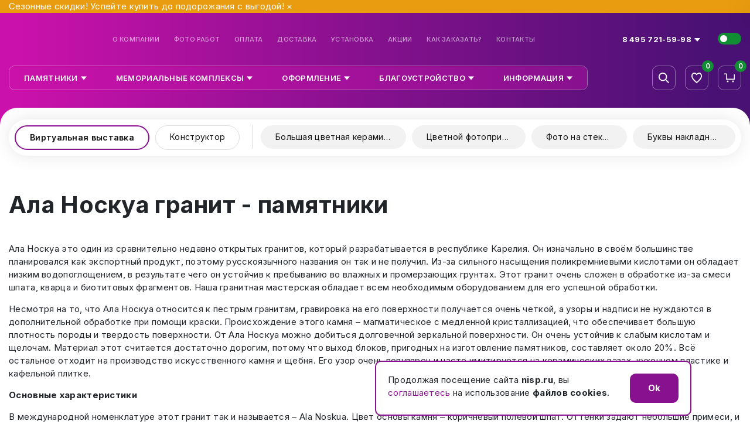

--- FILE ---
content_type: text/html; charset=UTF-8
request_url: https://nisp.ru/vidy-granita/ala-noskua/
body_size: 37392
content:
<!DOCTYPE html>
<html xmlns="http://www.w3.org/1999/xhtml" lang="ru">

<head>
    <title>
        Ала Носкуа гранит. Изготовление памятников из гранита в Москве и области    </title>
    <meta name="viewport" content="width=device-width, initial-scale=1">
    <link rel="preconnect" href="https://fonts.gstatic.com">
    <link href="https://fonts.googleapis.com/css2?family=Inter:wght@300;400;500;600;700;800&display=swap" rel="stylesheet">

                                                            	<meta name="yandex-verification" content="6c70a750de3cc3c9" />
    <meta http-equiv="Content-Type" content="text/html; charset=UTF-8" />
<meta name="keywords" content="Ала Носкуа, гранит на памятник, изготовление памятников, памятники из гранита на кладбище." />
<meta name="description" content="Ала Носкуа один из популярных видов гранита, используемых при изготовлении памятников на могилу" />
<script type="text/javascript" data-skip-moving="true">(function(w, d, n) {var cl = "bx-core";var ht = d.documentElement;var htc = ht ? ht.className : undefined;if (htc === undefined || htc.indexOf(cl) !== -1){return;}var ua = n.userAgent;if (/(iPad;)|(iPhone;)/i.test(ua)){cl += " bx-ios";}else if (/Windows/i.test(ua)){cl += ' bx-win';}else if (/Macintosh/i.test(ua)){cl += " bx-mac";}else if (/Linux/i.test(ua) && !/Android/i.test(ua)){cl += " bx-linux";}else if (/Android/i.test(ua)){cl += " bx-android";}cl += (/(ipad|iphone|android|mobile|touch)/i.test(ua) ? " bx-touch" : " bx-no-touch");cl += w.devicePixelRatio && w.devicePixelRatio >= 2? " bx-retina": " bx-no-retina";var ieVersion = -1;if (/AppleWebKit/.test(ua)){cl += " bx-chrome";}else if (/Opera/.test(ua)){cl += " bx-opera";}else if (/Firefox/.test(ua)){cl += " bx-firefox";}ht.className = htc ? htc + " " + cl : cl;})(window, document, navigator);</script>


<link href="/bitrix/cache/css/s1/nisp2/template_6d6080e0563a69c329ffaffc97747817/template_6d6080e0563a69c329ffaffc97747817_v1.css?1762375241245567" type="text/css"  data-template-style="true" rel="stylesheet" />







<meta name="delight_webpconverter_attr" content="data-src|data-bg|srcset|src|href|style">
<style>.grecaptcha-badge {display: none;}</style>



	<!-- Global site tag (gtag.js) - Google Analytics -->
<!-- Yandex.Metrika counter -->
<noscript><div><img src="https://mc.yandex.ru/watch/40267199" style="position:absolute; left:-9999px;" alt="" /></div></noscript>
<!-- /Yandex.Metrika counter -->
</head>

<body>
    <div class="d-none">
    <svg width="0" height="0" class="hidden">
  <symbol fill="none" xmlns="http://www.w3.org/2000/svg" viewBox="0 0 10 7" id="arrow_down">
    <path d="M5.00005 7L10 1H0L5.00005 7Z" fill="white"></path>
  </symbol>
  <symbol fill="none" xmlns="http://www.w3.org/2000/svg" viewBox="0 0 11 11" id="close">
    <path fill-rule="evenodd" clip-rule="evenodd" d="M5.01342 3.59921L8.59163 0.0209961L10.0058 1.43521L6.42764 5.01342L10.0059 8.59163L8.59164 10.0058L5.01342 6.42763L1.43521 10.0058L0.0209961 8.59163L3.59921 5.01342L0.0209998 1.43521L1.43521 0.0209961L5.01342 3.59921Z" fill="#118E33"></path>
  </symbol>
  <symbol fill="none" xmlns="http://www.w3.org/2000/svg" viewBox="0 0 11 11" id="delete">
    <path fill-rule="evenodd" clip-rule="evenodd" d="M5.01391 3.59921L8.59212 0.0209961L10.0063 1.43521L6.42812 5.01342L10.0063 8.59163L8.59213 10.0058L5.01391 6.42763L1.4357 10.0058L0.0214844 8.59163L3.5997 5.01342L0.0214881 1.43521L1.4357 0.0209961L5.01391 3.59921Z" fill="#111111"></path>
  </symbol>
  <symbol fill="none" xmlns="http://www.w3.org/2000/svg" viewBox="0 0 11 7" id="dropdown">
    <path fill-rule="evenodd" clip-rule="evenodd" d="M11.001 1.95786L5.99981 6.50424L0.998461 1.96196L2.36246 0.499258L5.99918 3.76899L9.6363 0.495789L11.001 1.95786Z" fill="#111111"></path>
  </symbol>
  <symbol fill="none" xmlns="http://www.w3.org/2000/svg" viewBox="0 0 18 13" id="eye">
    <path d="M8.89 0C4.84909 0 1.39815 2.51345 0 6.06136C1.39815 9.60928 4.84909 12.1227 8.89 12.1227C12.9309 12.1227 16.3818 9.60928 17.78 6.06136C16.3818 2.51345 12.9309 0 8.89 0ZM8.89 10.1023C6.65942 10.1023 4.84909 8.29195 4.84909 6.06136C4.84909 3.83078 6.65942 2.02045 8.89 2.02045C11.1206 2.02045 12.9309 3.83078 12.9309 6.06136C12.9309 8.29195 11.1206 10.1023 8.89 10.1023ZM8.89 3.63682C7.54842 3.63682 6.46545 4.71978 6.46545 6.06136C6.46545 7.40295 7.54842 8.48591 8.89 8.48591C10.2316 8.48591 11.3145 7.40295 11.3145 6.06136C11.3145 4.71978 10.2316 3.63682 8.89 3.63682Z" fill="#C5CAC7"></path>
  </symbol>
  <symbol fill="none" xmlns="http://www.w3.org/2000/svg" viewBox="0 0 30 30" id="fb">
    <path d="M15 0C23.2836 0 30 6.71637 30 15L29.9999 14.9999C29.9999 22.4882 24.5155 28.694 17.3436 29.8185V19.337H20.839L20.8388 19.3368L21.5033 14.9999H17.3436V12.186C17.3436 11.6961 17.4427 11.2109 17.6905 10.8102C18.0052 10.3015 18.5594 9.92924 19.4539 9.85575C19.5605 9.847 19.6719 9.84248 19.7883 9.84248H21.6805L21.6806 9.84247V6.15095C21.6806 6.15095 19.9636 5.85775 18.3224 5.85775C15.3642 5.85775 13.2901 7.4056 12.7791 10.25C12.6982 10.6995 12.6565 11.1813 12.6565 11.6945V15H8.84697L8.84685 15V19.337H12.6565V29.8187C5.48451 28.6921 0 22.4863 0 15C0 6.71637 6.71637 0 15 0Z" fill="white"></path>
  </symbol>
  <symbol fill="none" xmlns="http://www.w3.org/2000/svg" viewBox="0 0 24 20" id="filter">
    <path fill-rule="evenodd" clip-rule="evenodd" d="M0 0H24V4L14.0001 12.9368V20L10 17L10.0001 12.9368L0 4V0ZM12 9L18 4H6L12 9Z" fill="#111111"></path>
  </symbol>
  <symbol fill="none" xmlns="http://www.w3.org/2000/svg" viewBox="0 0 30 30" id="ig">
    <path fill-rule="evenodd" clip-rule="evenodd" d="M8.81552 0.0902666C10.4154 0.0172674 10.9262 0 15 0C19.0738 0 19.5846 0.0172674 21.1844 0.0902666C22.7811 0.163147 23.8714 0.416679 24.8256 0.78751C25.812 1.17085 26.6485 1.68375 27.4824 2.51764C28.3163 3.35153 28.8292 4.18805 29.2125 5.17443C29.5833 6.1286 29.8369 7.21894 29.9097 8.81558C29.9827 10.4154 30 10.9262 30 15C30 19.0738 29.9827 19.5846 29.9097 21.1845C29.8369 22.7811 29.5833 23.8715 29.2125 24.8256C28.8292 25.812 28.3163 26.6485 27.4824 27.4824C26.6485 28.3163 25.812 28.8292 24.8256 29.2125C23.8714 29.5834 22.7811 29.8369 21.1844 29.9098C19.5846 29.9828 19.0738 30 15 30C10.9262 30 10.4154 29.9828 8.81552 29.9098C7.21888 29.8369 6.12854 29.5834 5.17437 29.2125C4.18799 28.8292 3.35147 28.3163 2.51758 27.4824C1.68369 26.6485 1.17079 25.812 0.787451 24.8256C0.41662 23.8715 0.163087 22.7811 0.090207 21.1845C0.0172078 19.5846 0 19.0738 0 15C0 10.9262 0.0172078 10.4154 0.090207 8.81558C0.163087 7.21894 0.41662 6.1286 0.787451 5.17443C1.17079 4.18805 1.68369 3.35153 2.51758 2.51764C3.35147 1.68375 4.18799 1.17085 5.17437 0.78751C6.12854 0.416679 7.21888 0.163147 8.81552 0.0902666ZM23.007 8.79312C24.0011 8.79312 24.807 7.98721 24.807 6.99309C24.807 5.99896 24.0011 5.19312 23.007 5.19312C22.0129 5.19312 21.207 5.99896 21.207 6.99309C21.207 7.98721 22.0129 8.79312 23.007 8.79312ZM7.29724 15.0001C7.29724 10.7461 10.7459 7.29741 15 7.29741C19.254 7.29741 22.7027 10.7461 22.7027 15.0001C22.7027 19.2542 19.254 22.7029 15 22.7029C10.7459 22.7029 7.29724 19.2542 7.29724 15.0001ZM15 20.0002C12.2386 20.0002 9.99994 17.7615 9.99994 15.0001C9.99994 12.2387 12.2386 10.0001 15 10.0001C17.7614 10.0001 20 12.2387 20 15.0001C20 17.7615 17.7614 20.0002 15 20.0002Z" fill="white"></path>
  </symbol>
  <symbol fill="none" xmlns="http://www.w3.org/2000/svg" viewBox="0 0 191 52" id="logo">
    <path d="M5.30859 43H0V51H1.69141V44.3945H5.30859V43Z" fill="white"></path>
    <path d="M7.38551 43V51H8.84645L12.3269 45.9648H12.3855V51H14.0769V43H12.5925L9.13941 48.0312H9.0691V43H7.38551Z" fill="white"></path>
    <path d="M23.2612 43H16.6831V51H18.355V44.375H21.5894V51H23.2612V43Z" fill="white"></path>
    <path d="M25.8616 51H31.2679V49.6055H27.553V47.6953H30.9749V46.3008H27.553V44.3945H31.2522V43H25.8616V51Z" fill="white"></path>
    <path d="M33.587 51H35.2784V48.4062H36.7002C38.5401 48.4062 39.6104 47.3086 39.6104 45.7109C39.6104 44.1211 38.5596 43 36.7432 43H33.587V51ZM35.2784 47.0508V44.3828H36.419C37.3955 44.3828 37.8682 44.9141 37.8682 45.7109C37.8682 46.5039 37.3955 47.0508 36.4268 47.0508H35.2784Z" fill="white"></path>
    <path d="M41.699 43V51H43.3396V45.7734H43.4061L45.4764 50.9609H46.5936L48.6639 45.793H48.7303V51H50.3709V43H48.285L46.0818 48.375H45.9881L43.785 43H41.699Z" fill="white"></path>
    <path d="M54.1334 51L54.7271 49.1758H57.6138L58.2076 51H60.0201L57.2623 43H55.0826L52.3209 51H54.1334ZM55.1568 47.8555L56.1412 44.8281H56.2037L57.188 47.8555H55.1568Z" fill="white"></path>
    <path d="M61.973 51H63.6644V48.4062H65.0863C66.9261 48.4062 67.9964 47.3086 67.9964 45.7109C67.9964 44.1211 66.9456 43 65.1292 43H61.973V51ZM63.6644 47.0508V44.3828H64.805C65.7816 44.3828 66.2542 44.9141 66.2542 45.7109C66.2542 46.5039 65.7816 47.0508 64.8128 47.0508H63.6644Z" fill="white"></path>
    <path d="M74.9249 51H77.0225L73.7569 46.7109L76.878 43H74.7725L72.1163 46.1953H71.7764V43H70.085V51H71.7764V47.5898H72.3546L74.9249 51Z" fill="white"></path>
    <path d="M78.8631 51H84.2694V49.6055H80.5545V47.6953H83.9764V46.3008H80.5545V44.3945H84.2538V43H78.8631V51Z" fill="white"></path>
    <path d="M86.2838 44.3945H88.733V51H90.4049V44.3945H92.8541V43H86.2838V44.3945Z" fill="white"></path>
    <path d="M108.263 43H101.685V51H103.357V44.375H106.591V51H108.263V43Z" fill="white"></path>
    <path d="M112.242 51L112.836 49.1758H115.723L116.316 51H118.129L115.371 43H113.191L110.43 51H112.242ZM113.266 47.8555L114.25 44.8281H114.312L115.297 47.8555H113.266Z" fill="white"></path>
    <path d="M120.082 43V51H121.722V45.7734H121.789L123.859 50.9609H124.976L127.047 45.793H127.113V51H128.754V43H126.668L124.464 48.375H124.371L122.168 43H120.082Z" fill="white"></path>
    <path d="M136.965 51V43H133.809C131.993 43 130.942 44.0234 130.942 45.6133C130.942 46.707 131.446 47.5 132.356 47.8906L130.657 51H132.524L134.039 48.1641H135.274V51H136.965ZM135.274 46.8047H134.125C133.157 46.8047 132.684 46.4063 132.684 45.6133C132.684 44.8164 133.157 44.3828 134.133 44.3828H135.274V46.8047Z" fill="white"></path>
    <path d="M139.041 44.3945H141.49V51H143.162V44.3945H145.611V43H139.041V44.3945Z" fill="white"></path>
    <path d="M147.684 51H149.375V47.6953H152.809V51H154.496V43H152.809V46.3008H149.375V43H147.684V51Z" fill="white"></path>
    <path d="M156.884 43V51H158.345L161.826 45.9648H161.884V51H163.576V43H162.091L158.638 48.0312H158.568V43H156.884Z" fill="white"></path>
    <path d="M170.799 51H172.897L169.631 46.7109L172.752 43H170.647L167.991 46.1953H167.651V43H165.959V51H167.651V47.5898H168.229L170.799 51Z" fill="white"></path>
    <path d="M181.638 47C181.638 44.3828 180.013 42.8906 177.892 42.8906C175.759 42.8906 174.146 44.3828 174.146 47C174.146 49.6055 175.759 51.1094 177.892 51.1094C180.013 51.1094 181.638 49.6172 181.638 47ZM179.923 47C179.923 48.6953 179.118 49.6133 177.892 49.6133C176.661 49.6133 175.861 48.6953 175.861 47C175.861 45.3047 176.661 44.3867 177.892 44.3867C179.118 44.3867 179.923 45.3047 179.923 47Z" fill="white"></path>
    <path d="M183.881 51H187.299C189.096 51 190.053 50.0625 190.053 48.7891C190.053 47.6055 189.205 46.8906 188.295 46.8477V46.7695C189.127 46.582 189.74 45.9922 189.74 45.0508C189.74 43.8516 188.85 43 187.084 43H183.881V51ZM185.572 49.6172V47.4922H186.99C187.803 47.4922 188.307 47.9609 188.307 48.6211C188.307 49.2227 187.896 49.6172 186.951 49.6172H185.572ZM185.572 46.3477V44.3672H186.857C187.607 44.3672 188.033 44.7539 188.033 45.332C188.033 45.9648 187.518 46.3477 186.826 46.3477H185.572Z" fill="white"></path>
    <path d="M52 0.999996H45V19L32 0.999996H26V31H33V13.612L45 31H52V0.999996Z" fill="white"></path>
    <path d="M66 0.999996L59 0.999996V31H66V0.999996Z" fill="white"></path>
    <path d="M90 9.92H97C96.9424 4.45377 92.1411 0.995674 85.2922 0.995674C78.5584 0.995674 73.7194 4.55939 73.7626 9.99707C73.7482 14.4357 76.8849 16.9333 81.9784 18.0894L85.0576 18.803C87 19.42 88.9712 20.43 89 22.0713C88.9856 23.6698 87.4748 25.234 84.7122 25.234C81.9352 25.234 80.187 24.155 80 22.0713H73C73.0576 27.5375 77.8464 30.9864 84.6953 30.9864C91.4291 30.9864 97.0432 27.509 97 22.0713C96.9712 17.4043 93.7914 14.5499 87.9784 13.2797L85.446 12.7088C82.7698 12.1379 81.0719 11.253 81.1295 9.51182C81.1439 7.91334 82.5252 6.7573 85.2878 6.7573C88.0647 6.7573 89.8129 7.83627 90 9.92Z" fill="white"></path>
    <path d="M104 31.0212H111.079V21.8783H115.351C122.181 21.8783 126 17.6895 126 11.5C126 5.36874 122.441 0.999996 115.741 0.999996H104L104 31.0212ZM111 16V7H114C117.233 7 120 8.73292 120 11.5C120 14.2525 117.416 16 114.183 16H111Z" fill="white"></path>
    <circle cx="128" cy="29" r="2" fill="white"></circle>
    <path d="M137 31H141V22.6038C141 20.7916 142.408 19.5476 144.21 19.5476C145 19.5476 145.613 19.8826 145.997 20.0072V16C145.634 16 145.064 16 144.651 16C143.002 16 141.537 17.1783 141 19V16.0191H137V31Z" fill="white"></path>
    <path d="M137 31H141V22.6038C141 20.7916 142.408 19.5476 144.21 19.5476C145 19.5476 145.613 19.8826 145.997 20.0072V16C145.634 16 145.064 16 144.651 16C143.002 16 141.537 17.1783 141 19V16.0191H137V31Z" fill="white"></path>
    <path d="M160 24.5C160.01 26.4751 158.467 27.5 157 27.5C155.456 27.5 154.094 26.3839 154.085 24.6484V16H150V25.3771C150.01 28.8192 152.037 31 155 31C157.215 31 159.338 29.7259 160 28V31H164V16H160V24.5Z" fill="white"></path>
  </symbol>
  <symbol fill="none" xmlns="http://www.w3.org/2000/svg" viewBox="0 0 6 10" id="menu_arrow">
    <path d="M0 10L5.20902 5L0 0L0 10Z" fill="#444444"></path>
  </symbol>
  <symbol fill="none" xmlns="http://www.w3.org/2000/svg" viewBox="0 0 10 10" id="minus">
    <g clip-path="url(#clip0)">
      <rect y="4" width="10" height="2" fill="#111111"></rect>
    </g>
    <defs>
      <clipPath id="clip0">
        <rect width="10" height="10" fill="white" transform="matrix(1 0 0 -1 0 10)"></rect>
      </clipPath>
    </defs>
  </symbol>
  <symbol fill="none" xmlns="http://www.w3.org/2000/svg" viewBox="0 0 24 20" id="mobile_catalog">
    <rect width="24" height="4" fill="#111111"></rect>
    <rect y="8" width="24" height="4" fill="#111111"></rect>
    <rect y="16" width="16" height="4" fill="#111111"></rect>
  </symbol>
  <symbol fill="none" xmlns="http://www.w3.org/2000/svg" viewBox="0 0 24 20" id="mobile_menu">
    <rect width="24" height="4" fill="#111111"></rect>
    <rect y="8" width="24" height="4" fill="#111111"></rect>
    <rect y="16" width="24" height="4" fill="#111111"></rect>
  </symbol>
  <symbol fill="none" xmlns="http://www.w3.org/2000/svg" viewBox="0 0 6 10" id="next">
    <g clip-path="url(#clip0)">
      <path fill-rule="evenodd" clip-rule="evenodd" d="M1.45365 -0.00250244L6.00002 4.99867L1.45775 10L-0.00495302 8.63601L3.26478 4.9993L-0.00842285 1.36217L1.45365 -0.00250244Z" fill="#111111"></path>
    </g>
    <defs>
      <clipPath id="clip0">
        <rect width="6" height="10" fill="white" transform="matrix(1 0 0 -1 0 10)"></rect>
      </clipPath>
    </defs>
  </symbol>
  <symbol fill="none" xmlns="http://www.w3.org/2000/svg" viewBox="0 0 30 30" id="ok">
    <path d="M14.9833 12.0697C13.7543 12.0697 12.7579 11.0733 12.7579 9.84427C12.7579 8.61523 13.7543 7.61886 14.9833 7.61886C16.2123 7.61886 17.2087 8.61523 17.2087 9.84427C17.2087 11.0733 16.2123 12.0697 14.9833 12.0697Z" fill="white"></path>
    <path fill-rule="evenodd" clip-rule="evenodd" d="M25.6323 29.8469C28.0445 29.8469 30 27.8915 30 25.4792V4.36767C30 1.95545 28.0446 0 25.6323 0H4.36767C1.95545 0 0 1.95545 0 4.36767V25.4792C0 27.8915 1.95545 29.8469 4.36767 29.8469H25.6323ZM14.9833 4.46073C12.01 4.46073 9.59983 6.87103 9.59983 9.84419C9.59983 12.8174 12.01 15.2279 14.9833 15.2279C17.9565 15.2279 20.3667 12.8174 20.3667 9.84419C20.3667 6.87103 17.9565 4.46073 14.9833 4.46073ZM16.8839 19.5115C19.0391 19.0724 20.3306 18.0518 20.3989 17.997C21.0296 17.4913 21.1309 16.57 20.6251 15.9393C20.1194 15.3086 19.1983 15.2073 18.5675 15.713C18.5541 15.7238 17.1766 16.7805 14.9102 16.782C12.6438 16.7805 11.2372 15.7238 11.2238 15.713C10.593 15.2073 9.67186 15.3086 9.16616 15.9393C8.66039 16.57 8.7617 17.4913 9.39236 17.997C9.46162 18.0526 10.8064 19.0998 13.0221 19.5285L9.93419 22.7556C9.37302 23.3376 9.38989 24.2642 9.97186 24.8254C10.2559 25.0993 10.622 25.2354 10.9878 25.2354C11.3713 25.2354 11.7544 25.0856 12.0416 24.7876L14.9103 21.7318L18.0686 24.8074C18.6409 25.3788 19.5675 25.3778 20.1387 24.8058C20.7099 24.2337 20.7092 23.3069 20.1371 22.7357L16.8839 19.5115Z" fill="white"></path>
  </symbol>
  <symbol xmlns="http://www.w3.org/2000/svg" stroke="#11ca6e" viewBox="0 0 38 38" id="oval">
    <g fill="none" fill-rule="evenodd">
      <g transform="translate(1 1)" stroke-width="2">
        <circle stroke-opacity=".5" cx="18" cy="18" r="18"></circle>
        <path d="M36 18c0-9.94-8.06-18-18-18">
          <animateTransform attributeName="transform" type="rotate" from="0 18 18" to="360 18 18" dur="1s" repeatCount="indefinite"></animateTransform>
        </path>
      </g>
    </g>
  </symbol>
  <symbol fill="none" xmlns="http://www.w3.org/2000/svg" viewBox="0 0 10 10" id="plus">
    <g clip-path="url(#clip0)">
      <rect y="4" width="10" height="2" fill="#111111"></rect>
      <rect x="4" y="10" width="10" height="2" transform="rotate(-90 4 10)" fill="#111111"></rect>
    </g>
    <defs>
      <clipPath id="clip0">
        <rect width="10" height="10" fill="white" transform="matrix(1 0 0 -1 0 10)"></rect>
      </clipPath>
    </defs>
  </symbol>
  <symbol fill="none" xmlns="http://www.w3.org/2000/svg" viewBox="0 0 6 10" id="prev">
    <g clip-path="url(#clip0)">
      <path fill-rule="evenodd" clip-rule="evenodd" d="M4.54637 -0.00250244L-9.53674e-07 4.99867L4.54227 10L6.00498 8.63601L2.73525 4.9993L6.00845 1.36217L4.54637 -0.00250244Z" fill="#111111"></path>
    </g>
    <defs>
      <clipPath id="clip0">
        <rect width="6" height="10" fill="white" transform="translate(6 10) rotate(180)"></rect>
      </clipPath>
    </defs>
  </symbol>
  <symbol fill="none" xmlns="http://www.w3.org/2000/svg" viewBox="0 0 20 20" id="reload">
    <g clip-path="url(#clip0)">
      <mask id="path-1-inside-1" fill="white">
        <path d="M10.0902 1.03502C7.92428 0.902555 5.7783 1.51557 4.00917 2.77211C2.24004 4.02865 0.954394 5.85297 0.366073 7.94166C-0.222247 10.0303 -0.0777852 12.2575 0.775431 14.2527C1.62865 16.2478 3.13919 17.8908 5.05582 18.9083L5.99364 17.1417C4.48053 16.3384 3.28801 15.0414 2.61442 13.4662C1.94084 11.8911 1.82679 10.1329 2.29125 8.48392C2.75571 6.83498 3.77068 5.39474 5.16734 4.40275C6.56401 3.41076 8.25818 2.9268 9.96809 3.03138L10.0902 1.03502Z"></path>
      </mask>
      <path d="M10.0902 1.03502C7.92428 0.902555 5.7783 1.51557 4.00917 2.77211C2.24004 4.02865 0.954394 5.85297 0.366073 7.94166C-0.222247 10.0303 -0.0777852 12.2575 0.775431 14.2527C1.62865 16.2478 3.13919 17.8908 5.05582 18.9083L5.99364 17.1417C4.48053 16.3384 3.28801 15.0414 2.61442 13.4662C1.94084 11.8911 1.82679 10.1329 2.29125 8.48392C2.75571 6.83498 3.77068 5.39474 5.16734 4.40275C6.56401 3.41076 8.25818 2.9268 9.96809 3.03138L10.0902 1.03502Z" stroke="#111111" stroke-width="4" mask="url(#path-1-inside-1)"></path>
      <mask id="path-2-inside-2" fill="white">
        <path d="M9.93032 18.9996C12.0962 19.1321 14.2422 18.519 16.0113 17.2625C17.7805 16.006 19.0661 14.1816 19.6544 12.093C20.2428 10.0043 20.0983 7.77713 19.2451 5.78195C18.3919 3.78677 16.8813 2.14382 14.9647 1.12635L14.0269 2.89295C15.54 3.6962 16.7325 4.99325 17.4061 6.56837C18.0797 8.1435 18.1937 9.90175 17.7293 11.5507C17.2648 13.1996 16.2498 14.6399 14.8532 15.6319C13.4565 16.6239 11.7623 17.1078 10.0524 17.0032L9.93032 18.9996Z"></path>
      </mask>
      <path d="M9.93032 18.9996C12.0962 19.1321 14.2422 18.519 16.0113 17.2625C17.7805 16.006 19.0661 14.1816 19.6544 12.093C20.2428 10.0043 20.0983 7.77713 19.2451 5.78195C18.3919 3.78677 16.8813 2.14382 14.9647 1.12635L14.0269 2.89295C15.54 3.6962 16.7325 4.99325 17.4061 6.56837C18.0797 8.1435 18.1937 9.90175 17.7293 11.5507C17.2648 13.1996 16.2498 14.6399 14.8532 15.6319C13.4565 16.6239 11.7623 17.1078 10.0524 17.0032L9.93032 18.9996Z" stroke="#111111" stroke-width="4" mask="url(#path-2-inside-2)"></path>
      <path fill-rule="evenodd" clip-rule="evenodd" d="M0.0689991 20.0009L6.90614 19.7654L7.1448 12.931L5.14601 12.8613L4.97248 17.8308L0.000127128 18.0021L0.0689991 20.0009Z" fill="#111111"></path>
      <path fill-rule="evenodd" clip-rule="evenodd" d="M19.9413 0.0163585L13.1041 0.251942L12.8655 7.08625L14.8642 7.15605L15.0378 2.1865L20.0101 2.01517L19.9413 0.0163585Z" fill="#111111"></path>
    </g>
    <defs>
      <clipPath id="clip0">
        <rect width="20" height="20" fill="white"></rect>
      </clipPath>
    </defs>
  </symbol>
  <symbol fill="none" xmlns="http://www.w3.org/2000/svg" viewBox="0 0 50 50" id="result_icon">
    <rect x="1" y="1" width="48" height="48" rx="9" fill="white"></rect>
    <g clip-path="url(#clip0)">
      <path fill-rule="evenodd" clip-rule="evenodd" d="M37 18L21 35L13 27L16 24L21 29L34 15L37 18Z" fill="#111111"></path>
    </g>
    <rect x="1" y="1" width="48" height="48" rx="9" stroke="#118E33" stroke-width="2"></rect>
    <defs>
      <clipPath id="clip0">
        <rect width="24" height="20" fill="white" transform="matrix(1 0 0 -1 13 35)"></rect>
      </clipPath>
    </defs>
  </symbol>
  <symbol xmlns="http://www.w3.org/2000/svg" viewBox="0 0 38 38" id="tail-spin">
    <defs>
      <linearGradient x1="8.042%" y1="0%" x2="65.682%" y2="23.865%" id="a">
        <stop stop-color="#11ca6e" stop-opacity="0" offset="0%"></stop>
        <stop stop-color="#11ca6e" stop-opacity=".631" offset="63.146%"></stop>
        <stop stop-color="#11ca6e" offset="100%"></stop>
      </linearGradient>
    </defs>
    <g fill="none" fill-rule="evenodd">
      <g transform="translate(1 1)">
        <path d="M36 18c0-9.94-8.06-18-18-18" id="Oval-2" stroke="url(#a)" stroke-width="2">
          <animateTransform attributeName="transform" type="rotate" from="0 18 18" to="360 18 18" dur="0.9s" repeatCount="indefinite"></animateTransform>
        </path>
        <circle fill="#11ca6e" cx="36" cy="18" r="1">
          <animateTransform attributeName="transform" type="rotate" from="0 18 18" to="360 18 18" dur="0.9s" repeatCount="indefinite"></animateTransform>
        </circle>
      </g>
    </g>
  </symbol>
  <symbol fill="none" xmlns="http://www.w3.org/2000/svg" viewBox="0 0 31 30" id="telegram">
    <path d="M15.9985 30C24.2848 30 30.9985 23.2863 30.9985 15C30.9985 6.71375 24.2848 0 15.9985 0C7.71229 0 0.998535 6.71375 0.998535 15C0.998535 23.2863 7.71229 30 15.9985 30ZM7.86229 14.675L22.3248 9.09875C22.996 8.85625 23.5823 9.2625 23.3648 10.2775L23.366 10.2762L20.9035 21.8775C20.721 22.7 20.2323 22.9 19.5485 22.5125L15.7985 19.7487L13.9898 21.4913C13.7898 21.6913 13.621 21.86 13.2335 21.86L13.4998 18.0438L20.4498 11.765C20.7523 11.4987 20.3823 11.3488 19.9835 11.6138L11.3948 17.0212L7.69229 15.8663C6.88854 15.6112 6.87104 15.0625 7.86229 14.675Z" fill="white"></path>
  </symbol>
  <symbol fill="none" xmlns="http://www.w3.org/2000/svg" viewBox="0 0 31 30" id="telegram_b">
    <path d="M15.9985 30C24.2848 30 30.9985 23.2863 30.9985 15C30.9985 6.71375 24.2848 0 15.9985 0C7.71229 0 0.998535 6.71375 0.998535 15C0.998535 23.2863 7.71229 30 15.9985 30ZM7.86229 14.675L22.3248 9.09875C22.996 8.85625 23.5823 9.2625 23.3648 10.2775L23.366 10.2762L20.9035 21.8775C20.721 22.7 20.2323 22.9 19.5485 22.5125L15.7985 19.7487L13.9898 21.4913C13.7898 21.6913 13.621 21.86 13.2335 21.86L13.4998 18.0438L20.4498 11.765C20.7523 11.4987 20.3823 11.3488 19.9835 11.6138L11.3948 17.0212L7.69229 15.8663C6.88854 15.6112 6.87104 15.0625 7.86229 14.675Z" fill="#000"></path>
  </symbol>
  <symbol fill="none" xmlns="http://www.w3.org/2000/svg" viewBox="0 0 20 20" id="to_favorite">
    <path d="M17.0971 1.85736L17.0972 1.85738C17.8968 2.48307 19 3.83069 19 6.69634C19 7.91976 18.5123 9.28329 17.6789 10.6984C16.8517 12.1029 15.7299 13.4809 14.5715 14.7131C12.6705 16.7354 10.7326 18.3006 10.0001 18.8704C9.26699 18.3 7.32941 16.7349 5.42857 14.7129C4.27016 13.4806 3.14832 12.1027 2.32112 10.6982C1.48768 9.28311 1 7.91965 1 6.69634C1 3.83069 2.10321 2.48307 2.90284 1.85738L2.90298 1.85727C3.75367 1.19139 4.60609 1.06446 4.70592 1.0521L4.74043 1.04782L4.77456 1.04116C4.80835 1.03456 5.00146 1 5.30716 1C6.0826 1 7.69799 1.22243 9.268 2.90927L9.99994 3.69568L10.7319 2.90934C12.3026 1.22208 13.9174 1 14.6928 1C14.9983 1 15.1913 1.03451 15.2261 1.04129L15.2591 1.04769L15.2924 1.05188C15.3943 1.06469 16.2464 1.19161 17.0971 1.85736Z" stroke="#111111" stroke-width="2"></path>
  </symbol>
  <symbol fill="none" xmlns="http://www.w3.org/2000/svg" viewBox="0 0 24 20" id="top_cart">
    <path d="M0 1H5V5V13H23V2" stroke="white" stroke-width="2"></path>
    <circle cx="8" cy="18" r="2" fill="white"></circle>
    <circle cx="20" cy="18" r="2" fill="white"></circle>
  </symbol>
  <symbol viewBox="0 0 24 20" fill="none" id="to_cart_black" xmlns="http://www.w3.org/2000/svg">
    <path d="M0 1H5V5V13H23V2" stroke="#333" stroke-width="2" />
    <circle cx="8" cy="18" r="2" fill="#333" />
    <circle cx="20" cy="18" r="2" fill="#333" />
  </symbol>
  <symbol fill="none" xmlns="http://www.w3.org/2000/svg" viewBox="0 0 24 20" id="top_catalog">
    <rect width="24" height="4" fill="white"></rect>
    <rect y="8" width="24" height="4" fill="white"></rect>
    <rect y="16" width="16" height="4" fill="white"></rect>
  </symbol>
  <symbol fill="none" xmlns="http://www.w3.org/2000/svg" viewBox="0 0 20 20" id="top_favorite">
    <path d="M17.0971 1.85736L17.0972 1.85738C17.8968 2.48307 19 3.83069 19 6.69634C19 7.91976 18.5123 9.28329 17.6789 10.6984C16.8517 12.1029 15.7299 13.4809 14.5715 14.7131C12.6705 16.7354 10.7326 18.3006 10.0001 18.8704C9.26699 18.3 7.32941 16.7349 5.42857 14.7129C4.27016 13.4806 3.14832 12.1027 2.32112 10.6982C1.48768 9.28311 1 7.91965 1 6.69634C1 3.83069 2.10321 2.48307 2.90284 1.85738L2.90298 1.85727C3.75367 1.19139 4.60609 1.06446 4.70592 1.0521L4.74043 1.04782L4.77456 1.04116C4.80835 1.03456 5.00146 1 5.30716 1C6.0826 1 7.69799 1.22243 9.268 2.90927L9.99994 3.69568L10.7319 2.90934C12.3026 1.22208 13.9174 1 14.6928 1C14.9983 1 15.1913 1.03451 15.2261 1.04129L15.2591 1.04769L15.2924 1.05188C15.3943 1.06469 16.2464 1.19161 17.0971 1.85736Z" stroke="white" stroke-width="2"></path>
  </symbol>
  <symbol fill="none" xmlns="http://www.w3.org/2000/svg" viewBox="0 0 20 20" id="top_search">
    <path fill-rule="evenodd" clip-rule="evenodd" d="M8 16C12.4183 16 16 12.4183 16 8C16 3.58172 12.4183 0 8 0C3.58172 0 0 3.58172 0 8C0 12.4183 3.58172 16 8 16ZM8 14C11.3137 14 14 11.3137 14 8C14 4.68629 11.3137 2 8 2C4.68629 2 2 4.68629 2 8C2 11.3137 4.68629 14 8 14Z" fill="white"></path>
    <path d="M13 13L19.2929 19.2929" stroke="white" stroke-width="2"></path>
  </symbol>
  <symbol fill="none" xmlns="http://www.w3.org/2000/svg" viewBox="0 0 29 31" id="viber">
    <path d="M28.187 6.77056C27.6665 4.91359 26.6368 3.44354 25.126 2.40368C23.2194 1.09018 21.0264 0.62435 19.1325 0.341795C16.5119 -0.0489451 14.1382 -0.103674 11.8777 0.172517C9.75731 0.432162 8.16126 0.847085 6.70394 1.51656C3.84911 2.82752 2.13597 4.9505 1.61286 7.82441C1.3583 9.21937 1.18775 10.4807 1.08848 11.6835C0.859378 14.4645 1.06684 16.926 1.72359 19.2068C2.36252 21.4303 3.48001 23.02 5.1397 24.0637C5.56354 24.3297 6.10319 24.5219 6.62757 24.7077C6.88976 24.8006 7.14177 24.8923 7.36196 24.989V29.4819C7.36196 30.0699 7.83798 30.5459 8.42599 30.5459C8.70346 30.5459 8.96947 30.4377 9.16802 30.2443L13.3134 26.2121C13.4942 26.0059 13.4942 26.0059 13.68 26.0021C15.0966 25.9741 16.5437 25.9194 17.982 25.8417C19.7244 25.7463 21.743 25.5783 23.6445 24.7853C25.3844 24.0586 26.6546 22.9055 27.417 21.359C28.2125 19.7452 28.6859 17.9964 28.8629 16.0147C29.1734 12.5298 28.952 9.50574 28.187 6.77056ZM20.9691 20.0328C20.5529 20.7138 19.9293 21.1847 19.1962 21.4901C18.6603 21.7142 18.113 21.6671 17.5848 21.4431C13.1505 19.567 9.67458 16.6091 7.37596 12.3593C6.90249 11.4836 6.57284 10.5303 6.19483 9.60502C6.11719 9.4141 6.12355 9.19137 6.08919 8.9839C6.12228 7.4884 7.26905 6.6471 8.42727 6.39254C8.87019 6.29454 9.2622 6.45109 9.59058 6.76547C10.4993 7.6335 11.2185 8.63898 11.7594 9.76666C11.9961 10.2618 11.8892 10.6996 11.4857 11.0674C11.403 11.1438 11.3152 11.2151 11.2248 11.2825C10.3046 11.9749 10.1697 12.498 10.6597 13.5404C11.4946 15.3134 12.8807 16.5034 14.674 17.2416C15.1462 17.4364 15.5917 17.3396 15.9532 16.9565C16.0015 16.9056 16.0563 16.856 16.0919 16.7974C16.7995 15.6176 17.8241 15.7347 18.7711 16.408C19.3935 16.8496 19.9967 17.3155 20.6128 17.766C21.547 18.4546 21.5393 19.1012 20.9691 20.0328ZM15.649 7.81805C15.411 7.81805 15.1717 7.83714 14.9375 7.8766C14.5404 7.94405 14.1662 7.6755 14.1 7.27839C14.0338 6.88256 14.3011 6.50709 14.6982 6.44091C15.01 6.39 15.3308 6.36327 15.649 6.36327C18.7991 6.36327 21.3624 8.92663 21.3624 12.0767C21.3624 12.3962 21.3357 12.7169 21.2835 13.0288C21.2237 13.3839 20.9157 13.6359 20.5669 13.6359C20.5275 13.6359 20.4868 13.6333 20.446 13.6257C20.0502 13.5582 19.7829 13.184 19.8491 12.7882C19.8886 12.5566 19.9077 12.3173 19.9077 12.078C19.9077 9.72847 17.9972 7.81805 15.649 7.81805ZM18.8169 12.5451C18.8169 12.946 18.4911 13.2719 18.0901 13.2719C17.6892 13.2719 17.3634 12.946 17.3634 12.5451C17.3634 11.3423 16.3846 10.3636 15.1819 10.3636C14.7809 10.3636 14.4551 10.0378 14.4551 9.63684C14.4551 9.23591 14.7809 8.91008 15.1819 8.91008C17.1852 8.90881 18.8169 10.5405 18.8169 12.5451ZM23.712 13.4322C23.6356 13.7708 23.3365 13.9986 23.003 13.9986C22.9496 13.9986 22.8948 13.9923 22.8414 13.9808C22.4494 13.8917 22.2037 13.5022 22.2928 13.1115C22.3985 12.6469 22.4519 12.1671 22.4519 11.686C22.4519 8.15024 19.5755 5.27251 16.0384 5.27251C15.5561 5.27251 15.0775 5.32596 14.6129 5.4316C14.2235 5.52197 13.8314 5.27505 13.7436 4.88304C13.6545 4.49103 13.9002 4.10156 14.2922 4.01374C14.8624 3.88264 15.4504 3.81773 16.041 3.81773C20.3786 3.81773 23.908 7.34712 23.908 11.6847C23.908 12.2753 23.8418 12.8633 23.712 13.4322Z" fill="white"></path>
  </symbol>
  <symbol fill="none" xmlns="http://www.w3.org/2000/svg" viewBox="0 0 29 31" id="viber_b">
    <path d="M28.187 6.77056C27.6665 4.91359 26.6368 3.44354 25.126 2.40368C23.2194 1.09018 21.0264 0.62435 19.1325 0.341795C16.5119 -0.0489451 14.1382 -0.103674 11.8777 0.172517C9.75731 0.432162 8.16126 0.847085 6.70394 1.51656C3.84911 2.82752 2.13597 4.9505 1.61286 7.82441C1.3583 9.21937 1.18775 10.4807 1.08848 11.6835C0.859378 14.4645 1.06684 16.926 1.72359 19.2068C2.36252 21.4303 3.48001 23.02 5.1397 24.0637C5.56354 24.3297 6.10319 24.5219 6.62757 24.7077C6.88976 24.8006 7.14177 24.8923 7.36196 24.989V29.4819C7.36196 30.0699 7.83798 30.5459 8.42599 30.5459C8.70346 30.5459 8.96947 30.4377 9.16802 30.2443L13.3134 26.2121C13.4942 26.0059 13.4942 26.0059 13.68 26.0021C15.0966 25.9741 16.5437 25.9194 17.982 25.8417C19.7244 25.7463 21.743 25.5783 23.6445 24.7853C25.3844 24.0586 26.6546 22.9055 27.417 21.359C28.2125 19.7452 28.6859 17.9964 28.8629 16.0147C29.1734 12.5298 28.952 9.50574 28.187 6.77056ZM20.9691 20.0328C20.5529 20.7138 19.9293 21.1847 19.1962 21.4901C18.6603 21.7142 18.113 21.6671 17.5848 21.4431C13.1505 19.567 9.67458 16.6091 7.37596 12.3593C6.90249 11.4836 6.57284 10.5303 6.19483 9.60502C6.11719 9.4141 6.12355 9.19137 6.08919 8.9839C6.12228 7.4884 7.26905 6.6471 8.42727 6.39254C8.87019 6.29454 9.2622 6.45109 9.59058 6.76547C10.4993 7.6335 11.2185 8.63898 11.7594 9.76666C11.9961 10.2618 11.8892 10.6996 11.4857 11.0674C11.403 11.1438 11.3152 11.2151 11.2248 11.2825C10.3046 11.9749 10.1697 12.498 10.6597 13.5404C11.4946 15.3134 12.8807 16.5034 14.674 17.2416C15.1462 17.4364 15.5917 17.3396 15.9532 16.9565C16.0015 16.9056 16.0563 16.856 16.0919 16.7974C16.7995 15.6176 17.8241 15.7347 18.7711 16.408C19.3935 16.8496 19.9967 17.3155 20.6128 17.766C21.547 18.4546 21.5393 19.1012 20.9691 20.0328ZM15.649 7.81805C15.411 7.81805 15.1717 7.83714 14.9375 7.8766C14.5404 7.94405 14.1662 7.6755 14.1 7.27839C14.0338 6.88256 14.3011 6.50709 14.6982 6.44091C15.01 6.39 15.3308 6.36327 15.649 6.36327C18.7991 6.36327 21.3624 8.92663 21.3624 12.0767C21.3624 12.3962 21.3357 12.7169 21.2835 13.0288C21.2237 13.3839 20.9157 13.6359 20.5669 13.6359C20.5275 13.6359 20.4868 13.6333 20.446 13.6257C20.0502 13.5582 19.7829 13.184 19.8491 12.7882C19.8886 12.5566 19.9077 12.3173 19.9077 12.078C19.9077 9.72847 17.9972 7.81805 15.649 7.81805ZM18.8169 12.5451C18.8169 12.946 18.4911 13.2719 18.0901 13.2719C17.6892 13.2719 17.3634 12.946 17.3634 12.5451C17.3634 11.3423 16.3846 10.3636 15.1819 10.3636C14.7809 10.3636 14.4551 10.0378 14.4551 9.63684C14.4551 9.23591 14.7809 8.91008 15.1819 8.91008C17.1852 8.90881 18.8169 10.5405 18.8169 12.5451ZM23.712 13.4322C23.6356 13.7708 23.3365 13.9986 23.003 13.9986C22.9496 13.9986 22.8948 13.9923 22.8414 13.9808C22.4494 13.8917 22.2037 13.5022 22.2928 13.1115C22.3985 12.6469 22.4519 12.1671 22.4519 11.686C22.4519 8.15024 19.5755 5.27251 16.0384 5.27251C15.5561 5.27251 15.0775 5.32596 14.6129 5.4316C14.2235 5.52197 13.8314 5.27505 13.7436 4.88304C13.6545 4.49103 13.9002 4.10156 14.2922 4.01374C14.8624 3.88264 15.4504 3.81773 16.041 3.81773C20.3786 3.81773 23.908 7.34712 23.908 11.6847C23.908 12.2753 23.8418 12.8633 23.712 13.4322Z" fill="#000"></path>
  </symbol>
  <symbol fill="none" xmlns="http://www.w3.org/2000/svg" viewBox="0 0 30 30" id="vk">
    <path fill-rule="evenodd" clip-rule="evenodd" d="M19.6 0H10.4C2 0 0 2 0 10.4V19.6C0 28 2 30 10.4 30H19.6C28 30 30 28 30 19.6V10.4C30 2 28 0 19.6 0ZM23.9063 9.53125C24.5678 9.53125 24.7068 9.87184 24.5678 10.3353C24.2897 11.6099 21.6245 15.3643 21.6245 15.3643C21.3928 15.7351 21.3001 15.9205 21.6245 16.3376C21.7388 16.4976 21.9826 16.7364 22.2616 17.0097C22.5484 17.2907 22.8724 17.608 23.131 17.9135C24.0706 18.9706 24.7787 19.8624 24.976 20.477C25.1563 21.0938 24.8438 21.4062 24.2188 21.4062H22.0313C21.4454 21.4062 21.1503 21.0781 20.5128 20.3689C20.2426 20.0683 19.9108 19.6992 19.4693 19.2577C18.1715 18.0062 17.6153 17.844 17.2908 17.844C16.8505 17.844 16.7188 17.9688 16.7188 18.5938V20.5555C16.7188 21.0938 16.5468 21.4062 15.1563 21.4062C12.8388 21.4062 10.292 19.9993 8.48434 17.4037C5.77289 13.603 5.03128 10.7293 5.03128 10.1499C5.03128 9.82547 5.15629 9.53125 5.78129 9.53125H7.96879C8.52785 9.53125 8.73815 9.77594 8.94781 10.3817C10.0177 13.4982 11.8216 16.2218 12.5631 16.2218C12.8412 16.2218 12.9688 16.0938 12.9688 15.3875V12.1662C12.9186 11.2492 12.5983 10.8526 12.361 10.5589C12.2145 10.3775 12.0997 10.2354 12.0997 10.0341C12.0997 9.7894 12.3087 9.53125 12.6563 9.53125H16.0938C16.5573 9.53125 16.7188 9.77914 16.7188 10.3353V14.6691C16.7188 15.1325 16.92 15.2947 17.0591 15.2947C17.3372 15.2947 17.5689 15.1325 18.0788 14.6227C19.6547 12.8614 20.7671 10.1499 20.7671 10.1499C20.9062 9.82547 21.1626 9.53125 21.7188 9.53125H23.9063Z" fill="white"></path>
  </symbol>
  <symbol fill="none" xmlns="http://www.w3.org/2000/svg" viewBox="0 0 30 30" id="whatsapp">
    <path d="M25.6155 4.392C22.7865 1.5615 19.0245 0.0015 15.0165 0C6.7575 0 0.0360001 6.7185 0.0330001 14.9775C0.0315001 17.6175 0.7215 20.1945 2.0325 22.4655L0 30L7.8495 28.1445C10.038 29.3385 12.501 29.967 15.009 29.9685H15.015C23.2725 29.9685 29.994 23.2485 29.9985 14.991C30.0015 10.9875 28.4445 7.224 25.6155 4.392ZM22.347 20.331C22.035 21.2055 20.5065 22.0485 19.8195 22.11C19.1325 22.173 18.489 22.4205 15.327 21.174C11.5215 19.674 9.1185 15.7725 8.9325 15.5235C8.745 15.273 7.404 13.494 7.404 11.652C7.404 9.81 8.3715 8.904 8.715 8.5305C9.0585 8.1555 9.4635 8.0625 9.714 8.0625C9.963 8.0625 10.2135 8.0625 10.431 8.0715C10.698 8.082 10.9935 8.0955 11.274 8.718C11.607 9.459 12.3345 11.31 12.4275 11.4975C12.5205 11.685 12.5835 11.904 12.459 12.153C12.3345 12.402 12.2715 12.558 12.0855 12.777C11.898 12.996 11.6925 13.2645 11.5245 13.4325C11.337 13.6185 11.142 13.8225 11.3595 14.196C11.5785 14.571 12.3285 15.7965 13.4415 16.788C14.8725 18.063 16.077 18.4575 16.452 18.6465C16.827 18.834 17.0445 18.8025 17.2635 18.552C17.4825 18.303 18.1995 17.46 18.4485 17.085C18.6975 16.71 18.948 16.773 19.2915 16.8975C19.635 17.022 21.4755 17.928 21.849 18.1155C22.224 18.303 22.473 18.396 22.566 18.552C22.659 18.7065 22.659 19.4565 22.347 20.331Z" fill="white"></path>
  </symbol>
  <symbol fill="none" xmlns="http://www.w3.org/2000/svg" viewBox="0 0 30 30" id="whatsapp_b">
    <path d="M25.6155 4.392C22.7865 1.5615 19.0245 0.0015 15.0165 0C6.7575 0 0.0360001 6.7185 0.0330001 14.9775C0.0315001 17.6175 0.7215 20.1945 2.0325 22.4655L0 30L7.8495 28.1445C10.038 29.3385 12.501 29.967 15.009 29.9685H15.015C23.2725 29.9685 29.994 23.2485 29.9985 14.991C30.0015 10.9875 28.4445 7.224 25.6155 4.392ZM22.347 20.331C22.035 21.2055 20.5065 22.0485 19.8195 22.11C19.1325 22.173 18.489 22.4205 15.327 21.174C11.5215 19.674 9.1185 15.7725 8.9325 15.5235C8.745 15.273 7.404 13.494 7.404 11.652C7.404 9.81 8.3715 8.904 8.715 8.5305C9.0585 8.1555 9.4635 8.0625 9.714 8.0625C9.963 8.0625 10.2135 8.0625 10.431 8.0715C10.698 8.082 10.9935 8.0955 11.274 8.718C11.607 9.459 12.3345 11.31 12.4275 11.4975C12.5205 11.685 12.5835 11.904 12.459 12.153C12.3345 12.402 12.2715 12.558 12.0855 12.777C11.898 12.996 11.6925 13.2645 11.5245 13.4325C11.337 13.6185 11.142 13.8225 11.3595 14.196C11.5785 14.571 12.3285 15.7965 13.4415 16.788C14.8725 18.063 16.077 18.4575 16.452 18.6465C16.827 18.834 17.0445 18.8025 17.2635 18.552C17.4825 18.303 18.1995 17.46 18.4485 17.085C18.6975 16.71 18.948 16.773 19.2915 16.8975C19.635 17.022 21.4755 17.928 21.849 18.1155C22.224 18.303 22.473 18.396 22.566 18.552C22.659 18.7065 22.659 19.4565 22.347 20.331Z" fill="#000"></path>
  </symbol>
  <symbol id="phone" xmlns="http://www.w3.org/2000/svg" viewBox="0 0 24 24" fill="none" stroke="#ffffff" stroke-width="2" stroke-linecap="round" stroke-linejoin="round">
    <path d="M22 16.92v3a2 2 0 01-2.18 2 19.79 19.79 0 01-8.63-3.07 19.5 19.5 0 01-6-6 19.79 19.79 0 01-3.07-8.67A2 2 0 014.11 2h3a2 2 0 012 1.72 12.84 12.84 0 00.7 2.81 2 2 0 01-.45 2.11L8.09 9.91a16 16 0 006 6l1.27-1.27a2 2 0 012.11-.45 12.84 12.84 0 002.81.7A2 2 0 0122 16.92z" />
  </symbol>
</svg>    </div>
    <div id="panel">
            </div>
    <div class="top-info-line show"
    style="background-color: #e99c0f;">
    <div class="container">
        <div class="wrapper">
            <span class="text" style="color: #ffffff">
                Сезонные скидки! Успейте купить до подорожания с выгодой!            </span>

            <span class="close-button js-close-til-button" style="color: #ffffff">&times;</span>
        </div>
    </div>
    </div>
    <div id="title-search" class="searchtitle">
	<div class="container">
	<form action="/catalog/">
		<div class="wrap">
			<div class="icon">
				<svg width="21" height="21" viewBox="0 0 21 21" fill="none" xmlns="http://www.w3.org/2000/svg">
				<path d="M20.71 19.2899L17 15.6099C18.4401 13.8143 19.1375 11.5352 18.9488 9.2412C18.7601 6.94721 17.6997 4.81269 15.9855 3.27655C14.2714 1.74041 12.0338 0.919414 9.73295 0.982375C7.43207 1.04534 5.24275 1.98747 3.61517 3.61505C1.98759 5.24263 1.04546 7.43194 0.982497 9.73283C0.919537 12.0337 1.74053 14.2713 3.27667 15.9854C4.81281 17.6996 6.94733 18.76 9.24133 18.9487C11.5353 19.1374 13.8144 18.44 15.61 16.9999L19.29 20.6799C19.383 20.7736 19.4936 20.848 19.6154 20.8988C19.7373 20.9496 19.868 20.9757 20 20.9757C20.132 20.9757 20.2627 20.9496 20.3846 20.8988C20.5065 20.848 20.6171 20.7736 20.71 20.6799C20.8903 20.4934 20.991 20.2442 20.991 19.9849C20.991 19.7256 20.8903 19.4764 20.71 19.2899ZM10 16.9999C8.61556 16.9999 7.26218 16.5894 6.11103 15.8202C4.95989 15.051 4.06268 13.9578 3.53287 12.6787C3.00306 11.3996 2.86443 9.99214 3.13453 8.63427C3.40463 7.27641 4.07131 6.02912 5.05028 5.05016C6.02925 4.07119 7.27653 3.4045 8.63439 3.13441C9.99226 2.86431 11.3997 3.00293 12.6788 3.53275C13.9579 4.06256 15.0511 4.95977 15.8203 6.11091C16.5895 7.26206 17 8.61544 17 9.9999C17 11.8564 16.2625 13.6369 14.9498 14.9497C13.637 16.2624 11.8565 16.9999 10 16.9999Z" fill="#B8B8B8"/>
				</svg>
			</div>
			<div class="field">
				<input id="title-search-input" type="text" name="q" value="" autocomplete="off" class="input"
				placeholder="Поиск по каталогу">
			</div>
			<div class="close top-search-close">
				<svg width="18" height="18" viewBox="0 0 18 18" fill="none" xmlns="http://www.w3.org/2000/svg">
				<path d="M10.41 8.99994L16.71 2.70994C16.8983 2.52164 17.0041 2.26624 17.0041 1.99994C17.0041 1.73364 16.8983 1.47825 16.71 1.28994C16.5217 1.10164 16.2663 0.99585 16 0.99585C15.7337 0.99585 15.4783 1.10164 15.29 1.28994L9 7.58994L2.71 1.28994C2.5217 1.10164 2.2663 0.99585 2 0.99585C1.7337 0.99585 1.4783 1.10164 1.29 1.28994C1.1017 1.47825 0.995909 1.73364 0.995908 1.99994C0.995908 2.26624 1.1017 2.52164 1.29 2.70994L7.59 8.99994L1.29 15.2899C1.19627 15.3829 1.12188 15.4935 1.07111 15.6154C1.02034 15.7372 0.994202 15.8679 0.994202 15.9999C0.994202 16.132 1.02034 16.2627 1.07111 16.3845C1.12188 16.5064 1.19627 16.617 1.29 16.7099C1.38296 16.8037 1.49356 16.8781 1.61542 16.9288C1.73728 16.9796 1.86799 17.0057 2 17.0057C2.13201 17.0057 2.26272 16.9796 2.38458 16.9288C2.50644 16.8781 2.61704 16.8037 2.71 16.7099L9 10.4099L15.29 16.7099C15.383 16.8037 15.4936 16.8781 15.6154 16.9288C15.7373 16.9796 15.868 17.0057 16 17.0057C16.132 17.0057 16.2627 16.9796 16.3846 16.9288C16.5064 16.8781 16.617 16.8037 16.71 16.7099C16.8037 16.617 16.8781 16.5064 16.9289 16.3845C16.9797 16.2627 17.0058 16.132 17.0058 15.9999C17.0058 15.8679 16.9797 15.7372 16.9289 15.6154C16.8781 15.4935 16.8037 15.3829 16.71 15.2899L10.41 8.99994Z" fill="#B8B8B8"/>
				</svg>
			</div>
			<!-- <div class="input-group-append">
				<button class="btn btn-primary search-title-button" type="submit" name="s"></button>
			</div> -->
		</div>
	</form>
	</div>
</div>
    <div class="top-cart_popup">
        <div class="top-cart_header">Моя корзина</div>
        <div class="top-cart_close">
            <!-- <img src="/local/templates/nisp2/img/close.svg" alt=""> -->
            <svg class="icon">
            <use xlink:href="#close"></use>
            </svg>
        </div>
        <div class="top-cart_wrapper">
        </div>
    </div>

    <!--Mobile-->
    <div class="mobile-top-menu_wrap">
    <div class="mobile-top-menu_nav">
        

    <div class="mobile-top-menu_close">
        <img src="/local/templates/nisp2/img/close.svg" alt="">
    </div>
    <div class="mobile-top-menu_nav-container -scrollbar-inner">
        <div class="mobile-top-menu_header">
            <div class="mobile-top-menu_header-title">Гипермаркет памятников</div>
        </div>
        <div class="mobile-top-menu_switcher d-flex align-items-center justify-content-between">
            <div class="switcher-text">Вы можете переключить цвет сайта</div>
            <div class="theme-switcher ">
                <div class="theme-switcher_toggler"></div>
            </div>
        </div>
        <div class="mobile-top-menu_menu">
                                    <a href="/company/" class="mobile-top-menu_link">О компании</a>
            
                                    <a href="/info/works/" class="mobile-top-menu_link">Фото работ</a>
            
                                    <a href="/oplata/" class="mobile-top-menu_link">Оплата</a>
            
                                    <a href="/dostavka/" class="mobile-top-menu_link">Доставка</a>
            
                                    <a href="/ustanovka-pamyatnikov/" class="mobile-top-menu_link">Установка</a>
            
                                    <a href="/sale/" class="mobile-top-menu_link">Акции</a>
            
                                    <a href="/help/" class="mobile-top-menu_link">Как заказать?</a>
            
                                    <a href="/contacts/" class="mobile-top-menu_link">Контакты</a>
            
                    </div>

        <div class="mobile-top-menu_contacts">
            <div class="phones">
                <a class="phone" href="tel:84957215998">8 495 721-59-98</a>
                <a class="phone" href="tel:89037215998">8 903 721-59-98</a>
            </div>
            <div class="messegers d-flex">
                <a href="https://api.whatsapp.com/send?phone=79037215998" target="_blank">
                    <img src="/upload/delight.webpconverter/local/templates/nisp2/img/whatsapp_color.png.webp?17480906392216" data-webp-src="/local/templates/nisp2/img/whatsapp_color.png" alt="">
                </a>
                <a href="tg://resolve?domain=nisp_ru" target="_blank">
                    <img src="/upload/delight.webpconverter/local/templates/nisp2/img/telegram_color.png.webp?17480906431276" data-webp-src="/local/templates/nisp2/img/telegram_color.png" alt="">
                </a>
                <a href="viber://add?number=79037215998" target="_blank">
                    <img src="/upload/delight.webpconverter/local/templates/nisp2/img/viber_color.png.webp?17480906391110" data-webp-src="/local/templates/nisp2/img/viber_color.png" alt="">
                </a>
            </div>
            <div class="links">
                <div class="row">
                    <div class="col-6">
                        <a href="mailto:info@nisp.ru" class="email">info@nisp.ru</a>
                    </div>
                    <div class="col-6">
                        <a href="javascript:;"
                            class="callback-link js-open-callback-popup">Заказать
                            звонок</a>
                    </div>
                </div>
            </div>
        </div>
    </div>

    </div>
</div>
<div class="mobile-top-catalog_wrap">
    <div class="mobile-top-catalog_nav">
        
<div class="mobile-top-catalog_close">
    <img src="/local/templates/nisp2/img/close.svg" alt="">
</div>
<div class="mobile-top-catalog_nav-container -scrollbar-inner">
    <div class="mobile-top-catalog_header">
        <div class="mobile-top-catalog_header-title">Установка на всех кладбищах<br> Москвы и МО</div>
    </div>
    <div class="mobile-top-catalog_menu" id="">
        <div class="mobile-top-catalog_menu-container">
                            <div class="mobile-top-catalog_menu-item parent"
                data-title="Памятники">
                <div class="mobile-top-catalog_menu-link" >
                    <span class="wrap">
                        <span class="text">
                            Памятники                        </span>
                        <svg class="icon">
                            <use xlink:href="#menu_arrow"></use>
                        </svg>
                    </span>
                </div>
                                <div class="mobile-top-catalog_submenu ">
                                        <div class="mobile-top-catalog_submenu-container ">
                            <div class="mobile-top-catalog_submenu-back">
                                <svg class="icon">
                                    <use xlink:href="#prev"></use>
                                </svg>
                                <div class="text">Назад</div>
                            </div>
                        <div class="mobile-top-catalog_submenu-title">
                            Памятники                        </div>
                                                <!-- second level-->

                        <div class="mobile-top-catalog_submenu-item ">
                                                        <div class="mobile-top-catalog_section-title">
                                <span class="text">По форме</span>
                                <svg class="icon">
                                    <use xlink:href="#menu_arrow"></use>    
                                </svg>
                            </div>
                                                        <div class="mobile-top-catalog_section-list">
                                                                    <a href="/catalog/pamyatniki/vertikalnye/" class="menu-link">вертикальные</a>
                                                                    <a href="/catalog/pamyatniki/gorizontalnye/" class="menu-link">горизонтальные</a>
                                                                    <a href="/catalog/pamyatniki/sostavnye/" class="menu-link">cоставные</a>
                                                                    <a href="/catalog/pamyatniki/s-gotovym-oformleniem/" class="menu-link">c готовым оформлением</a>
                                                                    <a href="/catalog/pamyatniki/frezernye-3d-effekt/" class="menu-link">фрезерные (3D эффект)</a>
                                                                    <a href="/catalog/pamyatniki/reznye/" class="menu-link">резные</a>
                                                                    <a href="/catalog/pamyatniki/originalnye/" class="menu-link">оригинальные</a>
                                                                    <a href="/catalog/pamyatniki/sovremennye/" class="menu-link">современные</a>
                                                                    <a href="/catalog/pamyatniki/krasivye/" class="menu-link">красивые</a>
                                                                    <a href="/catalog/pamyatniki/figurnye/" class="menu-link">фигурные</a>
                                                                    <a href="/catalog/pamyatniki/eksklyuzivnye/" class="menu-link">эксклюзивные</a>
                                                                    <a href="/catalog/pamyatniki/chasovni/" class="menu-link">в виде часовни</a>
                                                                    <a href="/catalog/pamyatniki/v-vide-arki/" class="menu-link">в виде арки</a>
                                                                    <a href="/catalog/pamyatniki/dvoikh/" class="menu-link">на двоих</a>
                                                                    <a href="/catalog/pamyatniki/oval-pod-portret/" class="menu-link">овал под портрет</a>
                                                                    <a href="/catalog/pamyatniki/pryamye/" class="menu-link">прямые</a>
                                                                    <a href="/catalog/pamyatniki/malenkie/" class="menu-link">маленькие</a>
                                                                    <a href="/catalog/pamyatniki/bolshie/" class="menu-link">большие</a>
                                                                    <a href="/catalog/pamyatniki/uglovye/" class="menu-link">угловые</a>
                                                                    <a href="/catalog/pamyatniki/v-vide-knigi/" class="menu-link">в виде книги</a>
                                                                    <a href="/catalog/pamyatniki/v-vide-kresta/" class="menu-link">в виде креста</a>
                                                                    <a href="/catalog/pamyatniki/columbarium/" class="menu-link">колумбарии</a>
                                                            </div>
                        </div>
                                                <!-- second level-->

                        <div class="mobile-top-catalog_submenu-item ">
                                                        <div class="mobile-top-catalog_section-title">
                                <span class="text">С элементами</span>
                                <svg class="icon">
                                    <use xlink:href="#menu_arrow"></use>    
                                </svg>
                            </div>
                                                        <div class="mobile-top-catalog_section-list">
                                                                    <a href="/catalog/pamyatniki/s-krestom/" class="menu-link">с крестом</a>
                                                                    <a href="/catalog/pamyatniki/s-tsvetami/" class="menu-link">с цветами</a>
                                                                    <a href="/catalog/pamyatniki/s-angelom/" class="menu-link">с ангелом</a>
                                                                    <a href="/catalog/pamyatniki/s-serdtsem/" class="menu-link">с сердцем</a>
                                                                    <a href="/catalog/pamyatniki/s-derevom/" class="menu-link">с деревом</a>
                                                                    <a href="/catalog/pamyatniki/skorbyashchaya-mat/" class="menu-link">скорбящая мать</a>
                                                                    <a href="/catalog/pamyatniki/s-rozami/" class="menu-link">с розами</a>
                                                                    <a href="/catalog/pamyatniki/s-ptitsami/" class="menu-link">с птицами</a>
                                                                    <a href="/catalog/pamyatniki/s-plashchanitsey/" class="menu-link">с плащаницей</a>
                                                                    <a href="/catalog/pamyatniki/s-lebedem-i-golubem/" class="menu-link">с лебедем и голубем</a>
                                                                    <a href="/catalog/pamyatniki/s-tkanyu/" class="menu-link">с тканью</a>
                                                                    <a href="/catalog/pamyatniki/so-skvoznym-otverstiem/" class="menu-link">со сквозным отверстием</a>
                                                                    <a href="/catalog/pamyatniki/s-korkoy/" class="menu-link">с коркой</a>
                                                                    <a href="/catalog/pamyatniki/so-svechoy/" class="menu-link">со свечой</a>
                                                                    <a href="/catalog/pamyatniki/skulptura/" class="menu-link">скульптура</a>
                                                                    <a href="/catalog/pamyatniki/s-vinogradnoy-lozoy/" class="menu-link">с виноградной лозой</a>
                                                            </div>
                        </div>
                                                <!-- second level-->

                        <div class="mobile-top-catalog_submenu-item ">
                                                        <div class="mobile-top-catalog_section-title">
                                <span class="text">Для кого</span>
                                <svg class="icon">
                                    <use xlink:href="#menu_arrow"></use>    
                                </svg>
                            </div>
                                                        <div class="mobile-top-catalog_section-list">
                                                                    <a href="/catalog/pamyatniki/dvoynye/" class="menu-link">двойные</a>
                                                                    <a href="/catalog/pamyatniki/pravoslavnye/" class="menu-link">православные</a>
                                                                    <a href="/catalog/pamyatniki/musulmanskie/" class="menu-link">мусульманские</a>
                                                                    <a href="/catalog/pamyatniki/detskie/" class="menu-link">детские</a>
                                                                    <a href="/catalog/pamyatniki/voennye/" class="menu-link">военные</a>
                                                                    <a href="/catalog/pamyatniki/semeynye/" class="menu-link">семейные</a>
                                                                    <a href="/catalog/pamyatniki/zhenskie/" class="menu-link">женские</a>
                                                                    <a href="/catalog/pamyatniki/muzhskie/" class="menu-link">мужские</a>
                                                                    <a href="/catalog/pamyatniki/mame/" class="menu-link">маме</a>
                                                                    <a href="/catalog/pamyatniki/pape/" class="menu-link">папе</a>
                                                                    <a href="/catalog/pamyatniki/babushke/" class="menu-link">бабушке</a>
                                                                    <a href="/catalog/pamyatniki/dedushke/" class="menu-link">дедушке</a>
                                                                    <a href="/catalog/pamyatniki/pitomtsam/" class="menu-link">питомцам</a>
                                                                    <a href="/catalog/pamyatniki/armyanskie/" class="menu-link">армянские</a>
                                                                    <a href="/catalog/pamyatniki/evropeyskie/" class="menu-link">европейские</a>
                                                            </div>
                        </div>
                                                <!-- second level-->

                        <div class="mobile-top-catalog_submenu-item ">
                                                        <div class="mobile-top-catalog_section-title">
                                <span class="text">По материалу</span>
                                <svg class="icon">
                                    <use xlink:href="#menu_arrow"></use>    
                                </svg>
                            </div>
                                                        <div class="mobile-top-catalog_section-list">
                                                                    <a href="/catalog/pamyatniki-iz-granita/" class="menu-link">Из Гранита</a>
                                                                    <a href="/catalog/pamyatniki-iz-litevogo-mramora/" class="menu-link">Из литьевого мрамора</a>
                                                                    <a href="/wiki/materialy-i-formy/granit-gabbro-diabaz/" class="menu-link">Габбро-Диабаз</a>
                                                                    <a href="/wiki/materialy-i-formy/dymovskij-granit/" class="menu-link">Дымовский</a>
                                                                    <a href="/wiki/materialy-i-formy/mansurovskij-granit/" class="menu-link">Мансуровский</a>
                                                                    <a href="/wiki/materialy-i-formy/leznikovskij-granit/" class="menu-link">Лезниковский</a>
                                                                    <a href="/wiki/materialy-i-formy/granit-granatovyj-amfibolit/" class="menu-link">Гранатовый Амфиболит</a>
                                                                    <a href="/wiki/materialy-i-formy/kapustinski-granit/" class="menu-link">Капустинский</a>
                                                                    <a href="/wiki/materialy-i-formy/granit-lisya-gorka/" class="menu-link">Лисья Горка</a>
                                                                    <a href="/wiki/materialy-i-formy/zmeevik/" class="menu-link">Змеевик</a>
                                                                    <a href="/wiki/materialy-i-formy/mramor-ufalej/" class="menu-link">Мрамор Уфалей</a>
                                                                    <a href="/wiki/materialy-i-formy/maslovskij-granit/" class="menu-link">Масловский</a>
                                                                    <a href="/wiki/materialy-i-formy/granit-sopka-buntina/" class="menu-link">Сопка Бунтина</a>
                                                                    <a href="/wiki/materialy-i-formy/granit-vozrozhdenie/" class="menu-link">Возрождение</a>
                                                                    <a href="/wiki/materialy-i-formy/granit-syuskyuyansaari/" class="menu-link">Сюскюянсаари</a>
                                                                    <a href="/wiki/materialy-i-formy/rossiyskiy-granit/" class="menu-link">Российский гранит</a>
                                                                    <a href="/wiki/materialy-i-formy/uralskij-granit/" class="menu-link">Уральский гранит</a>
                                                                    <a href="/wiki/materialy-i-formy/karelskij-granit/" class="menu-link">Карельский гранит</a>
                                                                    <a href="/wiki/materialy-i-formy/ukrainskiy-granit/" class="menu-link">Украинский гранит</a>
                                                                    <a href="/wiki/materialy-i-formy/plastikovye-pamyatniki/" class="menu-link">Пластиковый памятник</a>
                                                                    <a href="/wiki/materialy-i-formy/kitajskie-pamyatniki/" class="menu-link">Китайские</a>
                                                                    <a href="/catalog/pamyatniki-iz-granitopolimera/" class="menu-link">Из полимергранита</a>
                                                            </div>
                        </div>
                                                <!-- second level-->

                        <div class="mobile-top-catalog_submenu-item ">
                                                        <div class="mobile-top-catalog_section-title">
                                <span class="text">По стоимости</span>
                                <svg class="icon">
                                    <use xlink:href="#menu_arrow"></use>    
                                </svg>
                            </div>
                                                        <div class="mobile-top-catalog_section-list">
                                                                    <a href="/catalog/pamyatniki/nedorogie/" class="menu-link">недорогие</a>
                                                                    <a href="/catalog/pamyatniki/elitnye/" class="menu-link">элитные</a>
                                                                    <a href="/catalog/pamyatniki/prostye/" class="menu-link">простые</a>
                                                            </div>
                        </div>
                                            </div>
                                    </div>
                            </div>
                        <div class="mobile-top-catalog_menu-item parent"
                data-title="Мемориальные комплексы">
                <div class="mobile-top-catalog_menu-link" >
                    <span class="wrap">
                        <span class="text">
                            Мемориальные комплексы                        </span>
                        <svg class="icon">
                            <use xlink:href="#menu_arrow"></use>
                        </svg>
                    </span>
                </div>
                                <div class="mobile-top-catalog_submenu ">
                                        <div class="mobile-top-catalog_submenu-container ">
                            <div class="mobile-top-catalog_submenu-back">
                                <svg class="icon">
                                    <use xlink:href="#prev"></use>
                                </svg>
                                <div class="text">Назад</div>
                            </div>
                        <div class="mobile-top-catalog_submenu-title">
                            Мемориальные комплексы                        </div>
                                                <!-- second level-->

                        <div class="mobile-top-catalog_submenu-item open">
                                                        <div class="mobile-top-catalog_section-list">
                                                                    <a href="/catalog/memorialnye-kompleksy/" class="menu-link">ВСЕ КОМПЛЕКСЫ</a>
                                                                    <a href="/catalog/memorialnye-kompleksy/kombinirovani-granit/" class="menu-link">комбинированный гранит</a>
                                                                    <a href="/catalog/memorialnye-kompleksy/evropeiskie/" class="menu-link">европейские</a>
                                                                    <a href="/catalog/memorialnye-kompleksy/na-odnogo/" class="menu-link">на одного</a>
                                                                    <a href="/catalog/memorialnye-kompleksy/nedorogie/" class="menu-link">недорогие</a>
                                                                    <a href="/catalog/memorialnye-kompleksy/pravoslavnie/" class="menu-link">православные</a>
                                                                    <a href="/catalog/memorialnye-kompleksy/s-lavochkoi/" class="menu-link">с лавочкой</a>
                                                                    <a href="/catalog/memorialnye-kompleksy/s-ogradoi/" class="menu-link">с оградой</a>
                                                                    <a href="/catalog/memorialnye-kompleksy/semeinie/" class="menu-link">семейные</a>
                                                                    <a href="/catalog/memorialnye-kompleksy/uglovie/" class="menu-link">уголовые</a>
                                                                    <a href="/catalog/memorialnye-kompleksy/erskluzivnie/" class="menu-link">эксклюзивные</a>
                                                                    <a href="/catalog/memorialnye-kompleksy/steklo/" class="menu-link">со стеклом</a>
                                                            </div>
                        </div>
                                            </div>
                                    </div>
                            </div>
                        <div class="mobile-top-catalog_menu-item parent"
                data-title="Оформление">
                <div class="mobile-top-catalog_menu-link" >
                    <span class="wrap">
                        <span class="text">
                            Оформление                        </span>
                        <svg class="icon">
                            <use xlink:href="#menu_arrow"></use>
                        </svg>
                    </span>
                </div>
                                <div class="mobile-top-catalog_submenu ">
                                        <div class="mobile-top-catalog_submenu-container ">
                            <div class="mobile-top-catalog_submenu-back">
                                <svg class="icon">
                                    <use xlink:href="#prev"></use>
                                </svg>
                                <div class="text">Назад</div>
                            </div>
                        <div class="mobile-top-catalog_submenu-title">
                            Оформление                        </div>
                                                <!-- second level-->

                        <div class="mobile-top-catalog_submenu-item ">
                                                        <div class="mobile-top-catalog_section-title">
                                <span class="text">Фото/Портрет</span>
                                <svg class="icon">
                                    <use xlink:href="#menu_arrow"></use>    
                                </svg>
                            </div>
                                                        <div class="mobile-top-catalog_section-list">
                                                                    <a href="/catalog/oformlenie-pamyatnika/foto-na-italyanskoy-keramike/" class="menu-link">Большая цветная керамика</a>
                                                                    <a href="/catalog/oformlenie-pamyatnika/foto-na-stekle/" class="menu-link">Фото на стекле</a>
                                                                    <a href="/catalog/oformlenie-pamyatnika/foto-na-pamyatnike-keramika/" class="menu-link">Фото на керамике</a>
                                                                    <a href="/catalog/oformlenie-pamyatnika/tsvetnoe-foto-pryamo-na-pamyatnike-novinka/" class="menu-link">Фотопринт</a>
                                                            </div>
                        </div>
                                                <!-- second level-->

                        <div class="mobile-top-catalog_submenu-item ">
                                                        <div class="mobile-top-catalog_section-title">
                                <span class="text">Надписи</span>
                                <svg class="icon">
                                    <use xlink:href="#menu_arrow"></use>    
                                </svg>
                            </div>
                                                        <div class="mobile-top-catalog_section-list">
                                                                    <a href="/catalog/oformlenie-pamyatnika/bronzoviebukvi/" class="menu-link">Бронзовые буквы</a>
                                                                    <a href="/catalog/oformlenie-pamyatnika/skarpel/" class="menu-link">Скарпель (рубленные буквы)</a>
                                                                    <a href="/catalog/oformlenie-pamyatnika/pozolota-susalnoe-zoloto/" class="menu-link">Позолота | Сусальное золото</a>
                                                                    <a href="/catalog/oformlenie-pamyatnika/peskostruy/" class="menu-link">Пескоструй</a>
                                                                    <a href="/catalog/oformlenie-pamyatnika/epitafii/" class="menu-link">Эпитафии</a>
                                                                    <a href="/catalog/oformlenie-pamyatnika/shrifty/" class="menu-link">Шрифты</a>
                                                            </div>
                        </div>
                                                <!-- second level-->

                        <div class="mobile-top-catalog_submenu-item ">
                                                        <div class="mobile-top-catalog_section-title">
                                <span class="text">Украшения</span>
                                <svg class="icon">
                                    <use xlink:href="#menu_arrow"></use>    
                                </svg>
                            </div>
                                                        <div class="mobile-top-catalog_section-list">
                                                                    <a href="/catalog/oformlenie-pamyatnika/dekor-iz-keramiki/" class="menu-link">Декор из керамики</a>
                                                                    <a href="/catalog/oformlenie-pamyatnika/akril/" class="menu-link">Декор из акрила</a>
                                                                    <a href="/catalog/oformlenie-pamyatnika/bronza/" class="menu-link">Бронзовый декор</a>
                                                                    <a href="/catalog/oformlenie-pamyatnika/bronza/" class="menu-link">Чугунные изделия</a>
                                                                    <a href="/catalog/oformlenie-pamyatnika/podstavki-i-ramki-dlya-portretov/" class="menu-link">Подставки и рамки</a>
                                                                    <a href="/catalog/oformlenie-pamyatnika/ritualnye-tablichki/" class="menu-link">Ритуальные таблички</a>
                                                            </div>
                        </div>
                                                <!-- second level-->

                        <div class="mobile-top-catalog_submenu-item ">
                                                        <div class="mobile-top-catalog_section-title">
                                <span class="text">Гравировка</span>
                                <svg class="icon">
                                    <use xlink:href="#menu_arrow"></use>    
                                </svg>
                            </div>
                                                        <div class="mobile-top-catalog_section-list">
                                                                    <a href="/catalog/izobrazheniya-dlya-gravirovki/kresty-gravirovka/" class="menu-link">Кресты</a>
                                                                    <a href="/catalog/izobrazheniya-dlya-gravirovki/ugolki/" class="menu-link">Виньетки</a>
                                                                    <a href="/catalog/izobrazheniya-dlya-gravirovki/tsvety/" class="menu-link">Цветы</a>
                                                                    <a href="/catalog/izobrazheniya-dlya-gravirovki/svechi/" class="menu-link">Свечи</a>
                                                                    <a href="/catalog/izobrazheniya-dlya-gravirovki/angely/" class="menu-link">Ангелы</a>
                                                                    <a href="/catalog/izobrazheniya-dlya-gravirovki/oformlenie/" class="menu-link">Оформление</a>
                                                                    <a href="/catalog/izobrazheniya-dlya-gravirovki/peyzazhi/" class="menu-link">Природа</a>
                                                                    <a href="/catalog/izobrazheniya-dlya-gravirovki/ikony/" class="menu-link">Иконы</a>
                                                                    <a href="/catalog/izobrazheniya-dlya-gravirovki/ramki/" class="menu-link">Рамки</a>
                                                                    <a href="/catalog/izobrazheniya-dlya-gravirovki/svyatye/" class="menu-link">Святые</a>
                                                                    <a href="/catalog/izobrazheniya-dlya-gravirovki/tserkvi-i-khramy/" class="menu-link">Церкви, Храмы, Мечети</a>
                                                                    <a href="/catalog/izobrazheniya-dlya-gravirovki/islam/" class="menu-link">Ислам</a>
                                                                    <a href="/catalog/izobrazheniya-dlya-gravirovki/raznoe/" class="menu-link">Разное</a>
                                                                    <a href="/catalog/izobrazheniya-dlya-gravirovki/simvoly-ordena/" class="menu-link">Символы, ордена</a>
                                                                    <a href="/catalog/izobrazheniya-dlya-gravirovki/tekhnika-mashiny/" class="menu-link">Техника, машины</a>
                                                                    <a href="/catalog/izobrazheniya-dlya-gravirovki/zhivotnye-okhota/" class="menu-link">Животные, Охота</a>
                                                            </div>
                        </div>
                                            </div>
                                    </div>
                            </div>
                        <div class="mobile-top-catalog_menu-item parent"
                data-title="Благоустройство">
                <div class="mobile-top-catalog_menu-link" >
                    <span class="wrap">
                        <span class="text">
                            Благоустройство                        </span>
                        <svg class="icon">
                            <use xlink:href="#menu_arrow"></use>
                        </svg>
                    </span>
                </div>
                                <div class="mobile-top-catalog_submenu ">
                                        <div class="mobile-top-catalog_submenu-container ">
                            <div class="mobile-top-catalog_submenu-back">
                                <svg class="icon">
                                    <use xlink:href="#prev"></use>
                                </svg>
                                <div class="text">Назад</div>
                            </div>
                        <div class="mobile-top-catalog_submenu-title">
                            Благоустройство                        </div>
                                                <!-- second level-->

                        <div class="mobile-top-catalog_submenu-item ">
                                                        <div class="mobile-top-catalog_section-title">
                                <span class="text">Цветники</span>
                                <svg class="icon">
                                    <use xlink:href="#menu_arrow"></use>    
                                </svg>
                            </div>
                                                        <div class="mobile-top-catalog_section-list">
                                                                    <a href="/catalog/tsvetniki/tsvetniki-iz-granita/" class="menu-link">Цветники из гранита</a>
                                                                    <a href="/catalog/tsvetniki/tsvetniki-iz-litevogo-mramora/" class="menu-link">Из литьевого мрамора</a>
                                                                    <a href="/catalog/tsvetniki/vkladki-iz-keramiki-italiya-dlya-tsvetnikov/" class="menu-link">Вкладки из керамики Италия</a>
                                                                    <a href="/catalog/tsvetniki/steklo-s-fotopechatyu-dlya-tsvetnika/" class="menu-link">Стекло с фотопечатью</a>
                                                            </div>
                        </div>
                                                <!-- second level-->

                        <div class="mobile-top-catalog_submenu-item ">
                                                        <div class="mobile-top-catalog_section-title">
                                <span class="text">Цоколи</span>
                                <svg class="icon">
                                    <use xlink:href="#menu_arrow"></use>    
                                </svg>
                            </div>
                                                        <div class="mobile-top-catalog_section-list">
                                                                    <a href="/catalog/tsokoli/iz-granita/" class="menu-link">Цоколи из гранита</a>
                                                                    <a href="/catalog/tsokoli/tsokoli-s-ogradoy/" class="menu-link">Цоколи с оградой</a>
                                                                    <a href="/catalog/tsokoli/iz-betona/" class="menu-link">Цоколи из бетона</a>
                                                            </div>
                        </div>
                                                <!-- second level-->

                        <div class="mobile-top-catalog_submenu-item ">
                                                        <div class="mobile-top-catalog_section-title">
                                <span class="text">Плитка</span>
                                <svg class="icon">
                                    <use xlink:href="#menu_arrow"></use>    
                                </svg>
                            </div>
                                                        <div class="mobile-top-catalog_section-list">
                                                                    <a href="/catalog/plitka/trotuarnaya-plitka/" class="menu-link">Тротуарная плитка</a>
                                                                    <a href="/catalog/plitka/granitnaya-plitka/" class="menu-link">Гранитная плитка</a>
                                                                    <a href="/catalog/plitka/bordyury/" class="menu-link">Бордюры на могилу</a>
                                                            </div>
                        </div>
                                                <!-- second level-->

                        <div class="mobile-top-catalog_submenu-item ">
                                                        <div class="mobile-top-catalog_section-title">
                                <span class="text">Другое</span>
                                <svg class="icon">
                                    <use xlink:href="#menu_arrow"></use>    
                                </svg>
                            </div>
                                                        <div class="mobile-top-catalog_section-list">
                                                                    <a href="/catalog/ogrady/" class="menu-link">Ограды кованые и сварные</a>
                                                                    <a href="/catalog/stoliki-i-lavochki/" class="menu-link">Столики и лавочки</a>
                                                                    <a href="/catalog/vazy-i-lampadki/" class="menu-link">Вазы и лампадки</a>
                                                                    <a href="/catalog/skulptury/" class="menu-link">Скульптуры</a>
                                                                    <a href="/catalog/shcheben/" class="menu-link">Щебень</a>
                                                            </div>
                        </div>
                                            </div>
                                    </div>
                            </div>
                        <div class="mobile-top-catalog_menu-item parent"
                data-title="Информация">
                <div class="mobile-top-catalog_menu-link" >
                    <span class="wrap">
                        <span class="text">
                            Информация                        </span>
                        <svg class="icon">
                            <use xlink:href="#menu_arrow"></use>
                        </svg>
                    </span>
                </div>
                                <div class="mobile-top-catalog_submenu ">
                                        <div class="mobile-top-catalog_submenu-container ">
                            <div class="mobile-top-catalog_submenu-back">
                                <svg class="icon">
                                    <use xlink:href="#prev"></use>
                                </svg>
                                <div class="text">Назад</div>
                            </div>
                        <div class="mobile-top-catalog_submenu-title">
                            Информация                        </div>
                                                <!-- second level-->

                        <div class="mobile-top-catalog_submenu-item ">
                                                        <div class="mobile-top-catalog_section-title">
                                <span class="text">О нас/услуги</span>
                                <svg class="icon">
                                    <use xlink:href="#menu_arrow"></use>    
                                </svg>
                            </div>
                                                        <div class="mobile-top-catalog_section-list">
                                                                    <a href="/help/" class="menu-link">Как заказать?</a>
                                                                    <a href="/oplata/" class="menu-link">Оплата</a>
                                                                    <a href="/dostavka/" class="menu-link">Доставка</a>
                                                                    <a href="/ustanovka-pamyatnikov/" class="menu-link">Установка</a>
                                                                    <a href="/sale/" class="menu-link">Акции</a>
                                                                    <a href="/info/works/" class="menu-link">Фото работ</a>
                                                                    <a href="/photocatalog/" class="menu-link">Фотокаталог</a>
                                                                    <a href="/company/" class="menu-link">О компании</a>
                                                            </div>
                        </div>
                                                <!-- second level-->

                        <div class="mobile-top-catalog_submenu-item ">
                                                        <div class="mobile-top-catalog_section-title">
                                <span class="text">Энциклопедия</span>
                                <svg class="icon">
                                    <use xlink:href="#menu_arrow"></use>    
                                </svg>
                            </div>
                                                        <div class="mobile-top-catalog_section-list">
                                                                    <a href="/wiki/voprosy-otvety/" class="menu-link">Вопросы-ответы</a>
                                                                    <a href="/wiki/interesnoe/" class="menu-link">Интересное</a>
                                                                    <a href="/wiki/informatsiya/" class="menu-link">Информация</a>
                                                                    <a href="/wiki/materialy-i-formy/" class="menu-link">Материалы и формы</a>
                                                                    <a href="/wiki/ritualnye-uslugi/" class="menu-link">Ритуальные услуги</a>
                                                                    <a href="/wiki/sovety/" class="menu-link">Советы</a>
                                                                    <a href="/goroda/" class="menu-link">Города</a>
                                                                    <a href="/kladbishcha/" class="menu-link">Кладбища</a>
                                                            </div>
                        </div>
                                            </div>
                                    </div>
                            </div>
                	</div>
    </div>
</div>    </div>
</div>
<div class="mobile-header d-lg-none">
    <div class="main-line">
        <div class="container">
            <div class="position-relative">
            <div class="top-search -flex-grow-1">
                <div class="top-search-wrap">
                    <a href="javascript:;" class="top-search-button">
                        <span class="icon"></span>
                    </a>
                    <div class="top-search-container">
                        <form action="/catalog/" method="get" class="top-search-form">
                            <!-- <button class="top-search-submit" type="submit">
                                <span class="icon">&nbsp;</span>
                            </button> -->
                            <input type="search" name="q" value="" class="top-search-input">
                        </form>
                    </div>
                </div>
            </div>
            <div class="row no-gutters">
                <div class="col">
                </div>
                <div class="col-7">
                    <div class="top-logo d-flex justify-content-center h-100">
                        <a href="/" class="aling-items-center d-flex h-100">
                            <img src="/local/templates/nisp2/img/logo.svg" alt="">
                        </a>
                    </div>
                </div>
                <div class="col">
                    <div class="top-favorites">
                        <a href="/favorites/" class="top-favorites_button ml-auto">
                            <span class="icon"></span>
                            <span class="top-favorites_count"></span>
                        </a>
                    </div>
                </div>
            </div>
            </div>
        </div>
    </div>
    <div class="bottom-line">
        <div class="addition-menus d-flex">
            <div class="addition-menu addition-menu_left d-flex">
                <a href="/catalog/virtualnaya-realnost/" class="virtual">Виртуальная выставка</a>
                <a href="/konstruktor/" class="construct">Конструктор</a>
            </div>
            <div class="dividor"></div>
            <div class="addition-menu addition-menu_right d-flex justify-content-end">
                <a href="/catalog/bolshaya-tsvetnaya-keramika/">Большая цветная керамика</a>
                <a href="/catalog/fotoprint-new/">Цветной фотопринт</a>
                <a href="/catalog/foto-na-stekle/">Фото на стекле</a>
                <a href="/catalog/bronzovye-bukvy-na-pamyatnik/">Буквы накладные</a>
            </div>
        </div>
    </div>
</div>
<div class="mobile-panel d-block d-lg-none">
    <div class="mobile-panel_body">
        <div class="row no-gutters align-items-center">
            <div class="col-2">
                <div class="mobile-panel_catalog">
                    <div class="catalog-button mobile-top-catalog_button">
                        <div class="icon">
                            <img src="/local/templates/nisp2/img/mobile_catalog.svg">
                        </div>
                        <div class="title">
                            Каталог
                        </div>
                    </div>
                </div>
            </div>
            <div class="col-8">
                <div class="mobile-panel_cart">
                    <div class="cart-button js-open-top-cart">
                        <span class="icon"></span>
                        <span class="text">Корзина (<span class="top-cart_count">0</span>)</span>
                    </div>
                </div>
            </div>
            <div class="col-2">
                <div class="mobile-panel_menu">
                    <div class="menu-button mobile-top-menu_button">
                        <div class="icon">
                            <img src="/local/templates/nisp2/img/mobile_menu.svg">
                        </div>
                        <div class="title">
                            Меню
                        </div>
                    </div>
                </div>
            </div>
        </div>
    </div>
</div>    <!--/Mobile-->
    <header class="site-header d-none d-lg-block">
        <div class="top-line">
            <div class="container">
                <!-- new top line -->
                <div class="d-flex align-items-center">
                    <div class="top-logo">
                        <a href="/">
                            <img src="/local/templates/nisp2/img/logo.svg" alt="">
                        </a>
                    </div>
                    
<div class="top-menu d-flex">

            <a href="/company/" class="top-menu_link">О компании</a>
    
            <a href="/info/works/" class="top-menu_link">Фото работ</a>
    
            <a href="/oplata/" class="top-menu_link">Оплата</a>
    
            <a href="/dostavka/" class="top-menu_link">Доставка</a>
    
            <a href="/ustanovka-pamyatnikov/" class="top-menu_link">Установка</a>
    
            <a href="/sale/" class="top-menu_link">Акции</a>
    
            <a href="/help/" class="top-menu_link">Как заказать?</a>
    
            <a href="/contacts/" class="top-menu_link">Контакты</a>
    
    
</div>
                    <div class="top-phones">
                        <div class="top-phones_button">
                            <div class="phone">8 495 721-59-98</div>
                            <svg class="arrow js-show-phones">
                                <use xlink:href="#arrow_down"></use>
                            </svg>
                            <div class="top-phones_popup">
                                <div class="popup-phones">
                                    <div class="row">
                                        <div class="col-6">
                                            <a class="popup-phone" href="tel:84957215998">8 495 721-59-98</a>
                                        </div>
                                        <div class="col-6">
                                            <a class="popup-phone" href="tel:89037215998">8 903 721-59-98</a>
                                        </div>
                                    </div>
                                </div>
                                <div class="popup-messegers d-flex">
                                    <a href="https://api.whatsapp.com/send?phone=79037215998" target="_blank">
                                        <img src="/upload/delight.webpconverter/local/templates/nisp2/img/whatsapp_color.png.webp?17480906392216" data-webp-src="/local/templates/nisp2/img/whatsapp_color.png" alt="">
                                    </a>
                                    <a href="tg://resolve?domain=nisp_ru" target="_blank">
                                        <img src="/upload/delight.webpconverter/local/templates/nisp2/img/telegram_color.png.webp?17480906431276" data-webp-src="/local/templates/nisp2/img/telegram_color.png" alt="">
                                    </a>
                                    <a href="viber://add?number=79037215998" target="_blank">
                                        <img src="/upload/delight.webpconverter/local/templates/nisp2/img/viber_color.png.webp?17480906391110" data-webp-src="/local/templates/nisp2/img/viber_color.png" alt="">
                                    </a>
                                </div>
                                <div class="popup-links">
                                    <div class="row">
                                        <div class="col-6">
                                            <a href="mailto:info@nisp.ru" class="popup-email">info@nisp.ru</a>
                                        </div>
                                        <div class="col-6">
                                            <a href="javascript:;"
                                                class="popup-callback-link js-open-callback-popup">Заказать
                                                звонок</a>
                                        </div>
                                    </div>
                                </div>
                            </div>
                        </div>
                    </div>
                    <div class="top-switcher">
                        <div class="theme-switcher ml-4 ">
                            <div class="theme-switcher_toggler"></div>
                        </div>
                    </div>
                </div>
                <!-- /new top line -->
            </div>
        </div>
        <div class="main-line">
            <div class="container">
                <!-- new main line -->
                <div class="d-flex align-items-center">
                
                    <div class="top-catalog-nav">
            <div class="nav-item" data-id="tcs_662">
            <span class="name">Памятники</span>
            <svg class="arrow">
                <use xlink:href="#arrow_down"></use>
            </svg>
        </div>
            <div class="nav-item" data-id="tcs_669">
            <span class="name">Мемориальные комплексы</span>
            <svg class="arrow">
                <use xlink:href="#arrow_down"></use>
            </svg>
        </div>
            <div class="nav-item" data-id="tcs_670">
            <span class="name">Оформление</span>
            <svg class="arrow">
                <use xlink:href="#arrow_down"></use>
            </svg>
        </div>
            <div class="nav-item" data-id="tcs_675">
            <span class="name">Благоустройство</span>
            <svg class="arrow">
                <use xlink:href="#arrow_down"></use>
            </svg>
        </div>
            <div class="nav-item" data-id="tcs_680">
            <span class="name">Информация</span>
            <svg class="arrow">
                <use xlink:href="#arrow_down"></use>
            </svg>
        </div>
    </div>
                    <div class="top-buttons">
                        <div class="top-contact">
                            <a href="/contacts/" class="top-contact-button">
                                <svg class="icon">
                                    <use xlink:href="#phone"></use>
                                </svg>
                            </a>
                        </div>
                        <div class="top-search">
                            <a href="javascript:;" class="top-search-button">
                                <svg class="icon">
                                    <use xlink:href="#top_search"></use>
                                </svg>
                            </a>
                        </div>
                        <div class="top-favorites">
                            <a href="/favorites/" class="top-favorites_button">
                                <svg class="icon">
                                    <use xlink:href="#top_favorite"></use>
                                </svg>
                                <span class="top-favorites_count"></span>
                            </a>
                        </div>
                        <div class="top-cart">
                            <a href="javascript:;" class="top-cart_button js-open-top-cart">
                                <svg class="icon">
                                    <use xlink:href="#top_cart"></use>
                                </svg>
                                <span class="top-cart_count top-cart-button-counter"></span>
                            </a>
                        </div>
                    </div>
                </div>
                <!-- /new main line -->
                
            </div>
            <div class="top-catalog-menu">
    <div class="container position-relative">
                <div class="top-catalog-menu-wrap" id="tcs_669">
            <div class="sections-col">
                                    <div class="subsection-wrap">
                                                <div class="subsection-list">
                                                                                                                        <div class="menu-item">
                                    <a href="/catalog/memorialnye-kompleksy/" class="menu-link" data-id="415139" data-img="">ВСЕ КОМПЛЕКСЫ</a>
                                </div>
                                                                                                                                                            <div class="menu-item">
                                    <a href="/catalog/memorialnye-kompleksy/kombinirovani-granit/" class="menu-link" data-id="415140" data-img="">комбинированный гранит</a>
                                </div>
                                                                                                                                                            <div class="menu-item">
                                    <a href="/catalog/memorialnye-kompleksy/evropeiskie/" class="menu-link" data-id="415129" data-img="">европейские</a>
                                </div>
                                                                                                                                                            <div class="menu-item">
                                    <a href="/catalog/memorialnye-kompleksy/na-odnogo/" class="menu-link" data-id="415130" data-img="">на одного</a>
                                </div>
                                                                                                                                                            <div class="menu-item">
                                    <a href="/catalog/memorialnye-kompleksy/nedorogie/" class="menu-link" data-id="415131" data-img="">недорогие</a>
                                </div>
                                                                                                                                                            <div class="menu-item">
                                    <a href="/catalog/memorialnye-kompleksy/pravoslavnie/" class="menu-link" data-id="415132" data-img="">православные</a>
                                </div>
                                                                                                                                                            <div class="menu-item">
                                    <a href="/catalog/memorialnye-kompleksy/s-lavochkoi/" class="menu-link" data-id="415133" data-img="">с лавочкой</a>
                                </div>
                                                                                                                                                            <div class="menu-item">
                                    <a href="/catalog/memorialnye-kompleksy/s-ogradoi/" class="menu-link" data-id="415134" data-img="">с оградой</a>
                                </div>
                                                                                                                                                            <div class="menu-item">
                                    <a href="/catalog/memorialnye-kompleksy/semeinie/" class="menu-link" data-id="415135" data-img="">семейные</a>
                                </div>
                                                                                                                                                            <div class="menu-item">
                                    <a href="/catalog/memorialnye-kompleksy/uglovie/" class="menu-link" data-id="415136" data-img="">уголовые</a>
                                </div>
                                                                                                                                                            <div class="menu-item">
                                    <a href="/catalog/memorialnye-kompleksy/erskluzivnie/" class="menu-link" data-id="415141" data-img="">эксклюзивные</a>
                                </div>
                                                                                                                                                            <div class="menu-item">
                                    <a href="/catalog/memorialnye-kompleksy/steklo/" class="menu-link" data-id="" data-img="">со стеклом</a>
                                </div>
                                                                                                                                                </div>
                    </div>
                                                </div>
            <div class="images-col">
                <div class="top-catalog-item-image">

                </div>
            </div>
        </div>
                <div class="top-catalog-menu-wrap" id="tcs_662">
            <div class="sections-col">
                                    <div class="subsection-wrap">
                                                
                                                            <div class="subsection-name">По форме</div>
                                                    
                                                <div class="subsection-list">
                                                                                                                        <div class="menu-item">
                                    <a href="/catalog/pamyatniki/vertikalnye/" class="menu-link" data-id="418285" data-img="">вертикальные</a>
                                </div>
                                                                                                                                                            <div class="menu-item">
                                    <a href="/catalog/pamyatniki/gorizontalnye/" class="menu-link" data-id="418299" data-img="">горизонтальные</a>
                                </div>
                                                                                                                                                            <div class="menu-item">
                                    <a href="/catalog/pamyatniki/sostavnye/" class="menu-link" data-id="418300" data-img="">cоставные</a>
                                </div>
                                                                                                                                                            <div class="menu-item">
                                    <a href="/catalog/pamyatniki/s-gotovym-oformleniem/" class="menu-link" data-id="418301" data-img="">c готовым оформлением</a>
                                </div>
                                                                                                                                                            <div class="menu-item">
                                    <a href="/catalog/pamyatniki/frezernye-3d-effekt/" class="menu-link" data-id="418303" data-img="">фрезерные (3D эффект)</a>
                                </div>
                                                                                                                                                            <div class="menu-item">
                                    <a href="/catalog/pamyatniki/reznye/" class="menu-link" data-id="418305" data-img="">резные</a>
                                </div>
                                                                                                                                                                                                                                                                                                                                                                                                                                                                                                                                                                                                                                                                                                                                                                                                                                                                                                                                                                                                                                                                                                                                                                                                                                                                                                                                                                                                                                                                                                                                                                                                                                                                                        <div class="more-items">
                                                                    <div class="menu-item">
                                        <a href="/catalog/pamyatniki/originalnye/" class="menu-link" data-id="418304" data-img="">оригинальные</a>
                                    </div>
                                                                    <div class="menu-item">
                                        <a href="/catalog/pamyatniki/sovremennye/" class="menu-link" data-id="418286" data-img="">современные</a>
                                    </div>
                                                                    <div class="menu-item">
                                        <a href="/catalog/pamyatniki/krasivye/" class="menu-link" data-id="418287" data-img="">красивые</a>
                                    </div>
                                                                    <div class="menu-item">
                                        <a href="/catalog/pamyatniki/figurnye/" class="menu-link" data-id="418288" data-img="">фигурные</a>
                                    </div>
                                                                    <div class="menu-item">
                                        <a href="/catalog/pamyatniki/eksklyuzivnye/" class="menu-link" data-id="418289" data-img="">эксклюзивные</a>
                                    </div>
                                                                    <div class="menu-item">
                                        <a href="/catalog/pamyatniki/chasovni/" class="menu-link" data-id="418290" data-img="">в виде часовни</a>
                                    </div>
                                                                    <div class="menu-item">
                                        <a href="/catalog/pamyatniki/v-vide-arki/" class="menu-link" data-id="418291" data-img="">в виде арки</a>
                                    </div>
                                                                    <div class="menu-item">
                                        <a href="/catalog/pamyatniki/dvoikh/" class="menu-link" data-id="418292" data-img="">на двоих</a>
                                    </div>
                                                                    <div class="menu-item">
                                        <a href="/catalog/pamyatniki/oval-pod-portret/" class="menu-link" data-id="418293" data-img="">овал под портрет</a>
                                    </div>
                                                                    <div class="menu-item">
                                        <a href="/catalog/pamyatniki/pryamye/" class="menu-link" data-id="418294" data-img="">прямые</a>
                                    </div>
                                                                    <div class="menu-item">
                                        <a href="/catalog/pamyatniki/malenkie/" class="menu-link" data-id="418295" data-img="">маленькие</a>
                                    </div>
                                                                    <div class="menu-item">
                                        <a href="/catalog/pamyatniki/bolshie/" class="menu-link" data-id="418296" data-img="">большие</a>
                                    </div>
                                                                    <div class="menu-item">
                                        <a href="/catalog/pamyatniki/uglovye/" class="menu-link" data-id="418297" data-img="">угловые</a>
                                    </div>
                                                                    <div class="menu-item">
                                        <a href="/catalog/pamyatniki/v-vide-knigi/" class="menu-link" data-id="418298" data-img="">в виде книги</a>
                                    </div>
                                                                    <div class="menu-item">
                                        <a href="/catalog/pamyatniki/v-vide-kresta/" class="menu-link" data-id="418302" data-img="">в виде креста</a>
                                    </div>
                                                                    <div class="menu-item">
                                        <a href="/catalog/pamyatniki/columbarium/" class="menu-link" data-id="" data-img="">колумбарии</a>
                                    </div>
                                                                </div>
                                <div class="menu-more">
                                    <span class="title">Развернуть</span>
                                    <svg class="icon">
                                        <use xlink:href="#dropdown"></use>
                                    </svg>
                                </div>
                                                    </div>
                    </div>
                                                        <div class="subsection-wrap">
                                                
                                                            <div class="subsection-name">С элементами</div>
                                                    
                                                <div class="subsection-list">
                                                                                                                        <div class="menu-item">
                                    <a href="/catalog/pamyatniki/s-krestom/" class="menu-link" data-id="418279" data-img="">с крестом</a>
                                </div>
                                                                                                                                                            <div class="menu-item">
                                    <a href="/catalog/pamyatniki/s-tsvetami/" class="menu-link" data-id="418280" data-img="">с цветами</a>
                                </div>
                                                                                                                                                            <div class="menu-item">
                                    <a href="/catalog/pamyatniki/s-angelom/" class="menu-link" data-id="418281" data-img="">с ангелом</a>
                                </div>
                                                                                                                                                            <div class="menu-item">
                                    <a href="/catalog/pamyatniki/s-serdtsem/" class="menu-link" data-id="418282" data-img="">с сердцем</a>
                                </div>
                                                                                                                                                            <div class="menu-item">
                                    <a href="/catalog/pamyatniki/s-derevom/" class="menu-link" data-id="418283" data-img="">с деревом</a>
                                </div>
                                                                                                                                                            <div class="menu-item">
                                    <a href="/catalog/pamyatniki/skorbyashchaya-mat/" class="menu-link" data-id="418284" data-img="">скорбящая мать</a>
                                </div>
                                                                                                                                                                                                                                                                                                                                                                                                                                                                                                                                                                                                                                                                                                                                                                                                                                                                                                                                                                                                                                                                                                                <div class="more-items">
                                                                    <div class="menu-item">
                                        <a href="/catalog/pamyatniki/s-rozami/" class="menu-link" data-id="418269" data-img="">с розами</a>
                                    </div>
                                                                    <div class="menu-item">
                                        <a href="/catalog/pamyatniki/s-ptitsami/" class="menu-link" data-id="418270" data-img="">с птицами</a>
                                    </div>
                                                                    <div class="menu-item">
                                        <a href="/catalog/pamyatniki/s-plashchanitsey/" class="menu-link" data-id="418271" data-img="">с плащаницей</a>
                                    </div>
                                                                    <div class="menu-item">
                                        <a href="/catalog/pamyatniki/s-lebedem-i-golubem/" class="menu-link" data-id="418272" data-img="">с лебедем и голубем</a>
                                    </div>
                                                                    <div class="menu-item">
                                        <a href="/catalog/pamyatniki/s-tkanyu/" class="menu-link" data-id="418273" data-img="">с тканью</a>
                                    </div>
                                                                    <div class="menu-item">
                                        <a href="/catalog/pamyatniki/so-skvoznym-otverstiem/" class="menu-link" data-id="418274" data-img="">со сквозным отверстием</a>
                                    </div>
                                                                    <div class="menu-item">
                                        <a href="/catalog/pamyatniki/s-korkoy/" class="menu-link" data-id="418275" data-img="">с коркой</a>
                                    </div>
                                                                    <div class="menu-item">
                                        <a href="/catalog/pamyatniki/so-svechoy/" class="menu-link" data-id="418276" data-img="">со свечой</a>
                                    </div>
                                                                    <div class="menu-item">
                                        <a href="/catalog/pamyatniki/skulptura/" class="menu-link" data-id="418277" data-img="">скульптура</a>
                                    </div>
                                                                    <div class="menu-item">
                                        <a href="/catalog/pamyatniki/s-vinogradnoy-lozoy/" class="menu-link" data-id="418278" data-img="">с виноградной лозой</a>
                                    </div>
                                                                </div>
                                <div class="menu-more">
                                    <span class="title">Развернуть</span>
                                    <svg class="icon">
                                        <use xlink:href="#dropdown"></use>
                                    </svg>
                                </div>
                                                    </div>
                    </div>
                                                        <div class="subsection-wrap">
                                                
                                                            <div class="subsection-name">Для кого</div>
                                                    
                                                <div class="subsection-list">
                                                                                                                        <div class="menu-item">
                                    <a href="/catalog/pamyatniki/dvoynye/" class="menu-link" data-id="418317" data-img="">двойные</a>
                                </div>
                                                                                                                                                            <div class="menu-item">
                                    <a href="/catalog/pamyatniki/pravoslavnye/" class="menu-link" data-id="418307" data-img="">православные</a>
                                </div>
                                                                                                                                                            <div class="menu-item">
                                    <a href="/catalog/pamyatniki/musulmanskie/" class="menu-link" data-id="418318" data-img="">мусульманские</a>
                                </div>
                                                                                                                                                            <div class="menu-item">
                                    <a href="/catalog/pamyatniki/detskie/" class="menu-link" data-id="418319" data-img="">детские</a>
                                </div>
                                                                                                                                                            <div class="menu-item">
                                    <a href="/catalog/pamyatniki/voennye/" class="menu-link" data-id="418892" data-img="">военные</a>
                                </div>
                                                                                                                                                            <div class="menu-item">
                                    <a href="/catalog/pamyatniki/semeynye/" class="menu-link" data-id="418321" data-img="">семейные</a>
                                </div>
                                                                                                                                                                                                                                                                                                                                                                                                                                                                                                                                                                                                                                                                                                                                                                                                                                                                                                                                                                                                                    <div class="more-items">
                                                                    <div class="menu-item">
                                        <a href="/catalog/pamyatniki/zhenskie/" class="menu-link" data-id="418308" data-img="">женские</a>
                                    </div>
                                                                    <div class="menu-item">
                                        <a href="/catalog/pamyatniki/muzhskie/" class="menu-link" data-id="418309" data-img="">мужские</a>
                                    </div>
                                                                    <div class="menu-item">
                                        <a href="/catalog/pamyatniki/mame/" class="menu-link" data-id="418310" data-img="">маме</a>
                                    </div>
                                                                    <div class="menu-item">
                                        <a href="/catalog/pamyatniki/pape/" class="menu-link" data-id="418311" data-img="">папе</a>
                                    </div>
                                                                    <div class="menu-item">
                                        <a href="/catalog/pamyatniki/babushke/" class="menu-link" data-id="418312" data-img="">бабушке</a>
                                    </div>
                                                                    <div class="menu-item">
                                        <a href="/catalog/pamyatniki/dedushke/" class="menu-link" data-id="418313" data-img="">дедушке</a>
                                    </div>
                                                                    <div class="menu-item">
                                        <a href="/catalog/pamyatniki/pitomtsam/" class="menu-link" data-id="418314" data-img="">питомцам</a>
                                    </div>
                                                                    <div class="menu-item">
                                        <a href="/catalog/pamyatniki/armyanskie/" class="menu-link" data-id="418315" data-img="">армянские</a>
                                    </div>
                                                                    <div class="menu-item">
                                        <a href="/catalog/pamyatniki/evropeyskie/" class="menu-link" data-id="418316" data-img="">европейские</a>
                                    </div>
                                                                </div>
                                <div class="menu-more">
                                    <span class="title">Развернуть</span>
                                    <svg class="icon">
                                        <use xlink:href="#dropdown"></use>
                                    </svg>
                                </div>
                                                    </div>
                    </div>
                                                        <div class="subsection-wrap">
                                                
                                                            <div class="subsection-name">По материалу</div>
                                                    
                                                <div class="subsection-list">
                                                                                                                        <div class="menu-item">
                                    <a href="/catalog/pamyatniki-iz-granita/" class="menu-link" data-id="418326" data-img="">Из Гранита</a>
                                </div>
                                                                                                                                                            <div class="menu-item">
                                    <a href="/catalog/pamyatniki-iz-litevogo-mramora/" class="menu-link" data-id="418325" data-img="">Из литьевого мрамора</a>
                                </div>
                                                                                                                                                            <div class="menu-item">
                                    <a href="/wiki/materialy-i-formy/granit-gabbro-diabaz/" class="menu-link" data-id="418327" data-img="">Габбро-Диабаз</a>
                                </div>
                                                                                                                                                            <div class="menu-item">
                                    <a href="/wiki/materialy-i-formy/dymovskij-granit/" class="menu-link" data-id="418328" data-img="">Дымовский</a>
                                </div>
                                                                                                                                                            <div class="menu-item">
                                    <a href="/wiki/materialy-i-formy/mansurovskij-granit/" class="menu-link" data-id="418329" data-img="">Мансуровский</a>
                                </div>
                                                                                                                                                            <div class="menu-item">
                                    <a href="/wiki/materialy-i-formy/leznikovskij-granit/" class="menu-link" data-id="418332" data-img="">Лезниковский</a>
                                </div>
                                                                                                                                                                                                                                                                                                                                                                                                                                                                                                                                                                                                                                                                                                                                                                                                                                                                                                                                                                                                                                                                                                                                                                                                                                                                                                                                                                                                                                                                                                                                                                                                                                                                                        <div class="more-items">
                                                                    <div class="menu-item">
                                        <a href="/wiki/materialy-i-formy/granit-granatovyj-amfibolit/" class="menu-link" data-id="418340" data-img="">Гранатовый Амфиболит</a>
                                    </div>
                                                                    <div class="menu-item">
                                        <a href="/wiki/materialy-i-formy/kapustinski-granit/" class="menu-link" data-id="418347" data-img="">Капустинский</a>
                                    </div>
                                                                    <div class="menu-item">
                                        <a href="/wiki/materialy-i-formy/granit-lisya-gorka/" class="menu-link" data-id="" data-img="">Лисья Горка</a>
                                    </div>
                                                                    <div class="menu-item">
                                        <a href="/wiki/materialy-i-formy/zmeevik/" class="menu-link" data-id="418377" data-img="">Змеевик</a>
                                    </div>
                                                                    <div class="menu-item">
                                        <a href="/wiki/materialy-i-formy/mramor-ufalej/" class="menu-link" data-id="" data-img="">Мрамор Уфалей</a>
                                    </div>
                                                                    <div class="menu-item">
                                        <a href="/wiki/materialy-i-formy/maslovskij-granit/" class="menu-link" data-id="" data-img="">Масловский</a>
                                    </div>
                                                                    <div class="menu-item">
                                        <a href="/wiki/materialy-i-formy/granit-sopka-buntina/" class="menu-link" data-id="418365" data-img="">Сопка Бунтина</a>
                                    </div>
                                                                    <div class="menu-item">
                                        <a href="/wiki/materialy-i-formy/granit-vozrozhdenie/" class="menu-link" data-id="" data-img="">Возрождение</a>
                                    </div>
                                                                    <div class="menu-item">
                                        <a href="/wiki/materialy-i-formy/granit-syuskyuyansaari/" class="menu-link" data-id="418372" data-img="">Сюскюянсаари</a>
                                    </div>
                                                                    <div class="menu-item">
                                        <a href="/wiki/materialy-i-formy/rossiyskiy-granit/" class="menu-link" data-id="418378" data-img="">Российский гранит</a>
                                    </div>
                                                                    <div class="menu-item">
                                        <a href="/wiki/materialy-i-formy/uralskij-granit/" class="menu-link" data-id="418376" data-img="">Уральский гранит</a>
                                    </div>
                                                                    <div class="menu-item">
                                        <a href="/wiki/materialy-i-formy/karelskij-granit/" class="menu-link" data-id="418375" data-img="">Карельский гранит</a>
                                    </div>
                                                                    <div class="menu-item">
                                        <a href="/wiki/materialy-i-formy/ukrainskiy-granit/" class="menu-link" data-id="418381" data-img="">Украинский гранит</a>
                                    </div>
                                                                    <div class="menu-item">
                                        <a href="/wiki/materialy-i-formy/plastikovye-pamyatniki/" class="menu-link" data-id="418374" data-img="">Пластиковый памятник</a>
                                    </div>
                                                                    <div class="menu-item">
                                        <a href="/wiki/materialy-i-formy/kitajskie-pamyatniki/" class="menu-link" data-id="" data-img="">Китайские</a>
                                    </div>
                                                                    <div class="menu-item">
                                        <a href="/catalog/pamyatniki-iz-granitopolimera/" class="menu-link" data-id="418373" data-img="">Из полимергранита</a>
                                    </div>
                                                                </div>
                                <div class="menu-more">
                                    <span class="title">Развернуть</span>
                                    <svg class="icon">
                                        <use xlink:href="#dropdown"></use>
                                    </svg>
                                </div>
                                                    </div>
                    </div>
                                                        <div class="subsection-wrap">
                                                
                                                            <div class="subsection-name">По стоимости</div>
                                                    
                                                <div class="subsection-list">
                                                                                                                        <div class="menu-item">
                                    <a href="/catalog/pamyatniki/nedorogie/" class="menu-link" data-id="418322" data-img="">недорогие</a>
                                </div>
                                                                                                                                                            <div class="menu-item">
                                    <a href="/catalog/pamyatniki/elitnye/" class="menu-link" data-id="418323" data-img="">элитные</a>
                                </div>
                                                                                                                                                            <div class="menu-item">
                                    <a href="/catalog/pamyatniki/prostye/" class="menu-link" data-id="418324" data-img="">простые</a>
                                </div>
                                                                                                                                                </div>
                    </div>
                                                </div>
            <div class="images-col">
                <div class="top-catalog-item-image">

                </div>
            </div>
        </div>
                <div class="top-catalog-menu-wrap" id="tcs_670">
            <div class="sections-col">
                                    <div class="subsection-wrap">
                                                
                                                            <div class="subsection-name">Фото/Портрет</div>
                                                    
                                                <div class="subsection-list">
                                                                                                                        <div class="menu-item">
                                    <a href="/catalog/oformlenie-pamyatnika/foto-na-italyanskoy-keramike/" class="menu-link" data-id="415155" data-img="">Большая цветная керамика</a>
                                </div>
                                                                                                                                                            <div class="menu-item">
                                    <a href="/catalog/oformlenie-pamyatnika/foto-na-stekle/" class="menu-link" data-id="415156" data-img="">Фото на стекле</a>
                                </div>
                                                                                                                                                            <div class="menu-item">
                                    <a href="/catalog/oformlenie-pamyatnika/foto-na-pamyatnike-keramika/" class="menu-link" data-id="415157" data-img="">Фото на керамике</a>
                                </div>
                                                                                                                                                            <div class="menu-item">
                                    <a href="/catalog/oformlenie-pamyatnika/tsvetnoe-foto-pryamo-na-pamyatnike-novinka/" class="menu-link" data-id="415158" data-img="">Фотопринт</a>
                                </div>
                                                                                                                                                </div>
                    </div>
                                                        <div class="subsection-wrap">
                                                
                                                            <div class="subsection-name">Надписи</div>
                                                    
                                                <div class="subsection-list">
                                                                                                                        <div class="menu-item">
                                    <a href="/catalog/oformlenie-pamyatnika/bronzoviebukvi/" class="menu-link" data-id="415159" data-img="">Бронзовые буквы</a>
                                </div>
                                                                                                                                                            <div class="menu-item">
                                    <a href="/catalog/oformlenie-pamyatnika/skarpel/" class="menu-link" data-id="415160" data-img="">Скарпель (рубленные буквы)</a>
                                </div>
                                                                                                                                                            <div class="menu-item">
                                    <a href="/catalog/oformlenie-pamyatnika/pozolota-susalnoe-zoloto/" class="menu-link" data-id="415161" data-img="">Позолота | Сусальное золото</a>
                                </div>
                                                                                                                                                            <div class="menu-item">
                                    <a href="/catalog/oformlenie-pamyatnika/peskostruy/" class="menu-link" data-id="415162" data-img="">Пескоструй</a>
                                </div>
                                                                                                                                                            <div class="menu-item">
                                    <a href="/catalog/oformlenie-pamyatnika/epitafii/" class="menu-link" data-id="415163" data-img="">Эпитафии</a>
                                </div>
                                                                                                                                                            <div class="menu-item">
                                    <a href="/catalog/oformlenie-pamyatnika/shrifty/" class="menu-link" data-id="415164" data-img="">Шрифты</a>
                                </div>
                                                                                                                                                </div>
                    </div>
                                                        <div class="subsection-wrap">
                                                
                                                            <div class="subsection-name">Украшения</div>
                                                    
                                                <div class="subsection-list">
                                                                                                                        <div class="menu-item">
                                    <a href="/catalog/oformlenie-pamyatnika/dekor-iz-keramiki/" class="menu-link" data-id="415165" data-img="">Декор из керамики</a>
                                </div>
                                                                                                                                                            <div class="menu-item">
                                    <a href="/catalog/oformlenie-pamyatnika/akril/" class="menu-link" data-id="415166" data-img="">Декор из акрила</a>
                                </div>
                                                                                                                                                            <div class="menu-item">
                                    <a href="/catalog/oformlenie-pamyatnika/bronza/" class="menu-link" data-id="415167" data-img="">Бронзовый декор</a>
                                </div>
                                                                                                                                                            <div class="menu-item">
                                    <a href="/catalog/oformlenie-pamyatnika/bronza/" class="menu-link" data-id="415168" data-img="">Чугунные изделия</a>
                                </div>
                                                                                                                                                            <div class="menu-item">
                                    <a href="/catalog/oformlenie-pamyatnika/podstavki-i-ramki-dlya-portretov/" class="menu-link" data-id="415169" data-img="">Подставки и рамки</a>
                                </div>
                                                                                                                                                            <div class="menu-item">
                                    <a href="/catalog/oformlenie-pamyatnika/ritualnye-tablichki/" class="menu-link" data-id="415170" data-img="">Ритуальные таблички</a>
                                </div>
                                                                                                                                                </div>
                    </div>
                                                        <div class="subsection-wrap">
                                                
                                                            <div class="subsection-name">Гравировка</div>
                                                    
                                                <div class="subsection-list">
                                                                                                                        <div class="menu-item">
                                    <a href="/catalog/izobrazheniya-dlya-gravirovki/kresty-gravirovka/" class="menu-link" data-id="415171" data-img="">Кресты</a>
                                </div>
                                                                                                                                                            <div class="menu-item">
                                    <a href="/catalog/izobrazheniya-dlya-gravirovki/ugolki/" class="menu-link" data-id="415172" data-img="">Виньетки</a>
                                </div>
                                                                                                                                                            <div class="menu-item">
                                    <a href="/catalog/izobrazheniya-dlya-gravirovki/tsvety/" class="menu-link" data-id="415173" data-img="">Цветы</a>
                                </div>
                                                                                                                                                            <div class="menu-item">
                                    <a href="/catalog/izobrazheniya-dlya-gravirovki/svechi/" class="menu-link" data-id="415174" data-img="">Свечи</a>
                                </div>
                                                                                                                                                            <div class="menu-item">
                                    <a href="/catalog/izobrazheniya-dlya-gravirovki/angely/" class="menu-link" data-id="415175" data-img="">Ангелы</a>
                                </div>
                                                                                                                                                            <div class="menu-item">
                                    <a href="/catalog/izobrazheniya-dlya-gravirovki/oformlenie/" class="menu-link" data-id="415176" data-img="">Оформление</a>
                                </div>
                                                                                                                                                                                                                                                                                                                                                                                                                                                                                                                                                                                                                                                                                                                                                                                                                                                                                                                                                                                                                                                                                                                <div class="more-items">
                                                                    <div class="menu-item">
                                        <a href="/catalog/izobrazheniya-dlya-gravirovki/peyzazhi/" class="menu-link" data-id="415177" data-img="">Природа</a>
                                    </div>
                                                                    <div class="menu-item">
                                        <a href="/catalog/izobrazheniya-dlya-gravirovki/ikony/" class="menu-link" data-id="415178" data-img="">Иконы</a>
                                    </div>
                                                                    <div class="menu-item">
                                        <a href="/catalog/izobrazheniya-dlya-gravirovki/ramki/" class="menu-link" data-id="415179" data-img="">Рамки</a>
                                    </div>
                                                                    <div class="menu-item">
                                        <a href="/catalog/izobrazheniya-dlya-gravirovki/svyatye/" class="menu-link" data-id="415180" data-img="">Святые</a>
                                    </div>
                                                                    <div class="menu-item">
                                        <a href="/catalog/izobrazheniya-dlya-gravirovki/tserkvi-i-khramy/" class="menu-link" data-id="415181" data-img="">Церкви, Храмы, Мечети</a>
                                    </div>
                                                                    <div class="menu-item">
                                        <a href="/catalog/izobrazheniya-dlya-gravirovki/islam/" class="menu-link" data-id="415182" data-img="">Ислам</a>
                                    </div>
                                                                    <div class="menu-item">
                                        <a href="/catalog/izobrazheniya-dlya-gravirovki/raznoe/" class="menu-link" data-id="415183" data-img="">Разное</a>
                                    </div>
                                                                    <div class="menu-item">
                                        <a href="/catalog/izobrazheniya-dlya-gravirovki/simvoly-ordena/" class="menu-link" data-id="415184" data-img="">Символы, ордена</a>
                                    </div>
                                                                    <div class="menu-item">
                                        <a href="/catalog/izobrazheniya-dlya-gravirovki/tekhnika-mashiny/" class="menu-link" data-id="415185" data-img="">Техника, машины</a>
                                    </div>
                                                                    <div class="menu-item">
                                        <a href="/catalog/izobrazheniya-dlya-gravirovki/zhivotnye-okhota/" class="menu-link" data-id="415186" data-img="">Животные, Охота</a>
                                    </div>
                                                                </div>
                                <div class="menu-more">
                                    <span class="title">Развернуть</span>
                                    <svg class="icon">
                                        <use xlink:href="#dropdown"></use>
                                    </svg>
                                </div>
                                                    </div>
                    </div>
                                                </div>
            <div class="images-col">
                <div class="top-catalog-item-image">

                </div>
            </div>
        </div>
                <div class="top-catalog-menu-wrap" id="tcs_675">
            <div class="sections-col">
                                    <div class="subsection-wrap">
                                                
                                                            <div class="subsection-name">Цветники</div>
                                                    
                                                <div class="subsection-list">
                                                                                                                        <div class="menu-item">
                                    <a href="/catalog/tsvetniki/tsvetniki-iz-granita/" class="menu-link" data-id="415187" data-img="">Цветники из гранита</a>
                                </div>
                                                                                                                                                            <div class="menu-item">
                                    <a href="/catalog/tsvetniki/tsvetniki-iz-litevogo-mramora/" class="menu-link" data-id="415188" data-img="">Из литьевого мрамора</a>
                                </div>
                                                                                                                                                            <div class="menu-item">
                                    <a href="/catalog/tsvetniki/vkladki-iz-keramiki-italiya-dlya-tsvetnikov/" class="menu-link" data-id="415189" data-img="">Вкладки из керамики Италия</a>
                                </div>
                                                                                                                                                            <div class="menu-item">
                                    <a href="/catalog/tsvetniki/steklo-s-fotopechatyu-dlya-tsvetnika/" class="menu-link" data-id="415190" data-img="">Стекло с фотопечатью</a>
                                </div>
                                                                                                                                                </div>
                    </div>
                                                        <div class="subsection-wrap">
                                                
                                                            <div class="subsection-name">Цоколи</div>
                                                    
                                                <div class="subsection-list">
                                                                                                                        <div class="menu-item">
                                    <a href="/catalog/tsokoli/iz-granita/" class="menu-link" data-id="415191" data-img="">Цоколи из гранита</a>
                                </div>
                                                                                                                                                            <div class="menu-item">
                                    <a href="/catalog/tsokoli/tsokoli-s-ogradoy/" class="menu-link" data-id="415192" data-img="">Цоколи с оградой</a>
                                </div>
                                                                                                                                                            <div class="menu-item">
                                    <a href="/catalog/tsokoli/iz-betona/" class="menu-link" data-id="415193" data-img="">Цоколи из бетона</a>
                                </div>
                                                                                                                                                </div>
                    </div>
                                                        <div class="subsection-wrap">
                                                
                                                            <a href="/catalog/plitka/" class="subsection-name">Плитка</a>
                                                    
                                                <div class="subsection-list">
                                                                                                                        <div class="menu-item">
                                    <a href="/catalog/plitka/trotuarnaya-plitka/" class="menu-link" data-id="415194" data-img="">Тротуарная плитка</a>
                                </div>
                                                                                                                                                            <div class="menu-item">
                                    <a href="/catalog/plitka/granitnaya-plitka/" class="menu-link" data-id="415195" data-img="">Гранитная плитка</a>
                                </div>
                                                                                                                                                            <div class="menu-item">
                                    <a href="/catalog/plitka/bordyury/" class="menu-link" data-id="415196" data-img="">Бордюры на могилу</a>
                                </div>
                                                                                                                                                </div>
                    </div>
                                                        <div class="subsection-wrap">
                                                
                                                            <div class="subsection-name">Другое</div>
                                                    
                                                <div class="subsection-list">
                                                                                                                        <div class="menu-item">
                                    <a href="/catalog/ogrady/" class="menu-link" data-id="415197" data-img="">Ограды кованые и сварные</a>
                                </div>
                                                                                                                                                            <div class="menu-item">
                                    <a href="/catalog/stoliki-i-lavochki/" class="menu-link" data-id="415198" data-img="">Столики и лавочки</a>
                                </div>
                                                                                                                                                            <div class="menu-item">
                                    <a href="/catalog/vazy-i-lampadki/" class="menu-link" data-id="415199" data-img="">Вазы и лампадки</a>
                                </div>
                                                                                                                                                            <div class="menu-item">
                                    <a href="/catalog/skulptury/" class="menu-link" data-id="415200" data-img="">Скульптуры</a>
                                </div>
                                                                                                                                                            <div class="menu-item">
                                    <a href="/catalog/shcheben/" class="menu-link" data-id="415201" data-img="">Щебень</a>
                                </div>
                                                                                                                                                </div>
                    </div>
                                                </div>
            <div class="images-col">
                <div class="top-catalog-item-image">

                </div>
            </div>
        </div>
                <div class="top-catalog-menu-wrap" id="tcs_680">
            <div class="sections-col">
                                    <div class="subsection-wrap">
                                                
                                                            <div class="subsection-name">О нас/услуги</div>
                                                    
                                                <div class="subsection-list">
                                                                                                                        <div class="menu-item">
                                    <a href="/help/" class="menu-link" data-id="" data-img="">Как заказать?</a>
                                </div>
                                                                                                                                                            <div class="menu-item">
                                    <a href="/oplata/" class="menu-link" data-id="" data-img="">Оплата</a>
                                </div>
                                                                                                                                                            <div class="menu-item">
                                    <a href="/dostavka/" class="menu-link" data-id="" data-img="">Доставка</a>
                                </div>
                                                                                                                                                            <div class="menu-item">
                                    <a href="/ustanovka-pamyatnikov/" class="menu-link" data-id="" data-img="">Установка</a>
                                </div>
                                                                                                                                                            <div class="menu-item">
                                    <a href="/sale/" class="menu-link" data-id="" data-img="">Акции</a>
                                </div>
                                                                                                                                                            <div class="menu-item">
                                    <a href="/info/works/" class="menu-link" data-id="" data-img="">Фото работ</a>
                                </div>
                                                                                                                                                                                                                                                                                                                                                <div class="more-items">
                                                                    <div class="menu-item">
                                        <a href="/photocatalog/" class="menu-link" data-id="" data-img="">Фотокаталог</a>
                                    </div>
                                                                    <div class="menu-item">
                                        <a href="/company/" class="menu-link" data-id="" data-img="">О компании</a>
                                    </div>
                                                                </div>
                                <div class="menu-more">
                                    <span class="title">Развернуть</span>
                                    <svg class="icon">
                                        <use xlink:href="#dropdown"></use>
                                    </svg>
                                </div>
                                                    </div>
                    </div>
                                                        <div class="subsection-wrap">
                                                
                                                            <div class="subsection-name">Энциклопедия</div>
                                                    
                                                <div class="subsection-list">
                                                                                                                        <div class="menu-item">
                                    <a href="/wiki/voprosy-otvety/" class="menu-link" data-id="" data-img="">Вопросы-ответы</a>
                                </div>
                                                                                                                                                            <div class="menu-item">
                                    <a href="/wiki/interesnoe/" class="menu-link" data-id="" data-img="">Интересное</a>
                                </div>
                                                                                                                                                            <div class="menu-item">
                                    <a href="/wiki/informatsiya/" class="menu-link" data-id="" data-img="">Информация</a>
                                </div>
                                                                                                                                                            <div class="menu-item">
                                    <a href="/wiki/materialy-i-formy/" class="menu-link" data-id="" data-img="">Материалы и формы</a>
                                </div>
                                                                                                                                                            <div class="menu-item">
                                    <a href="/wiki/ritualnye-uslugi/" class="menu-link" data-id="" data-img="">Ритуальные услуги</a>
                                </div>
                                                                                                                                                            <div class="menu-item">
                                    <a href="/wiki/sovety/" class="menu-link" data-id="" data-img="">Советы</a>
                                </div>
                                                                                                                                                                                                                                                                                                                                                <div class="more-items">
                                                                    <div class="menu-item">
                                        <a href="/goroda/" class="menu-link" data-id="" data-img="">Города</a>
                                    </div>
                                                                    <div class="menu-item">
                                        <a href="/kladbishcha/" class="menu-link" data-id="" data-img="">Кладбища</a>
                                    </div>
                                                                </div>
                                <div class="menu-more">
                                    <span class="title">Развернуть</span>
                                    <svg class="icon">
                                        <use xlink:href="#dropdown"></use>
                                    </svg>
                                </div>
                                                    </div>
                    </div>
                                                </div>
            <div class="images-col">
                <div class="top-catalog-item-image">

                </div>
            </div>
        </div>
            </div>
</div>
        </div>
        
        <div class="bottom-line">
            <div class="container">
                <div class="addition-menus">
                    <div class="row">
                        <div class="col-md-4">
                            <div class="addition-menu addition-menu_left d-flex">
                                <a href="/catalog/virtualnaya-realnost/" class="virtual">Виртуальная выставка</a>
                                <a href="/konstruktor/" class="construct">Конструктор</a>
                            </div>
                        </div>
                        <div class="col-md-8 position-relative">
                            <div class="dividor"></div>
                            <div class="addition-menu addition-menu_right d-flex justify-content-end">
                                <a href="/catalog/bolshaya-tsvetnaya-keramika/">Большая цветная керамика</a>
                                <a href="/catalog/fotoprint-new/">Цветной фотопринт</a>
                                <a href="/catalog/foto-na-stekle/">Фото на стекле</a>
                                <a href="/catalog/bronzovye-bukvy-na-pamyatnik/">Буквы накладные</a>
                            </div>
                        </div>
                    </div>
                </div>
            </div>
        </div>
    </header>
    <main class="page-body">
        <div class="container">
                                    
                        <h1 class="page-title ">
                Ала Носкуа гранит - памятники            </h1>
            
<div class="content_wr_float">
    <div class="ritual-detail">
			<!-- <div class="detail_picture_block clearfix">
						<a href="/upload/delight.webpconverter/upload/iblock/c80/c80384bc73c3f87268c964069fc8109d.jpg.webp?1682274091104114" data-webp-href="/upload/iblock/c80/c80384bc73c3f87268c964069fc8109d.jpg" class="fancy">
				<img src="/upload/delight.webpconverter/upload/resize_cache/iblock/c80/270_185_140cd750bba9870f18aada2478b24840a/c80384bc73c3f87268c964069fc8109d.jpg.webp?168227409110820" data-webp-src="/upload/resize_cache/iblock/c80/270_185_140cd750bba9870f18aada2478b24840a/c80384bc73c3f87268c964069fc8109d.jpg" alt="Ала Носкуа - гранит для изготовления памятников" title="Ала Носкуа - гранит для изготовления памятников"/>
			</a>
		</div> -->
						
		
		
			<div class="detail_text ritual-detail_text wimg">

			<p>
	 Ала Носкуа это один из сравнительно недавно открытых гранитов, который разрабатывается в республике Карелия. Он изначально в своём большинстве планировался как экспортный продукт, поэтому русскоязычного названия он так и не получил. Из-за сильного насыщения поликремниевыми кислотами он обладает низким водопоглощением, в результате чего он устойчив к пребыванию во влажных и промерзающих грунтах. Этот гранит очень сложен в обработке из-за смеси шпата, кварца и биотитовых фрагментов. Наша гранитная мастерская обладает всем необходимым оборудованием для его успешной обработки.
</p>
<p>
	 Несмотря на то, что Ала Носкуа относится к пестрым гранитам, гравировка на его поверхности получается очень четкой, а узоры и надписи не нуждаются в дополнительной обработке при помощи краски. Происхождение этого камня – магматическое с медленной кристаллизацией, что обеспечивает большую плотность породы и твердость поверхности. От Ала Носкуа можно добиться долговечной зеркальной поверхности. Он очень устойчив к слабым кислотам и щелочам. Материал этот считается достаточно дорогим, потому что выход блоков, пригодных на изготовление памятников, составляет около 20%. Всё остальное отходит на производство искусственного камня и щебня. Его узор очень популярен и часто имитируется на керамических вазах, кухонном пластике и кафельной плитке.
</p>
<p>
</p>
<p>
 <b>Основные характеристики</b>
</p>
<p>
</p>
<p>
	 В международной номенклатуре этот гранит так и называется – Ala Noskua. Цвет основы камня – коричневый полевой шпат. Оттенки задают небольшие примеси, и они могут варьировать до светло-коричневого или светло-розовых тонов. Добывается этот камень в России, в карьере близ города Выборга. Структура этого гранита – со средним зерном. Количество циклов морозостойкости доходит до 120, поэтому если купить памятник в Москве и области из Ala Noskua, то в столь суровом климате он прослужит как минимум 80 лет. Плотность камней из Выборгского месторождения составляет 2.69 тонны в кубометре.
</p>
					</div>
		
	
	
	<div class="clear"></div>
	

	</div>
<div class="">
</div>					<!-- <div class="back"><a class="back" href="/vidy-granita/"><span>Вернуться</span></a></div> -->
	</div>


</div>
</main>
<div class="container">
    <div class="bottom-cta">
        <form action="" class="bottom-cta_form">
            <div class="row align-items-center">
                <div class="col-lg-3 col-md-12">
                    <div class="bottom-cta_title mb-4 mb-md-0">Вызов менеджера</div>
                </div>
                <div class="col-lg-3 col-md-4">
                    <input type="text" name="name" class="bottom-cta_input form-input mb-3 mb-md-0" placeholder="Имя *" required>
                </div>
                <div class="col-lg-3 col-md-4">
                    <input type="phone" name="phone" class="bottom-cta_input form-input input_phone mb-3 mb-md-0"
                        placeholder="+7(___) ___-__-__" required>
                </div>
                <div class="col-lg-3 col-md-4">
                    <input type="hidden" name="action" value="callback">
                    <input type="hidden" name="recaptcha_token" value="">
                    <button class="-bottom-cta_button button-primary-outline" type="submit">Получить
                        консультацию</button>
                </div>
            </div>
            <div class="row">
                <div class="col-lg-9 offset-lg-3">
                    <div class="mt-3">Заполняя форму, я даю <a href="/politika-konfidentsialnosti/" target="_blank">согласие на обработку персональных данных</a></div>
                </div>
            </div>
        </form>
        <!--noindex-->
        <div class="bottom-cta_result d-none">
            <div class="row align-items-center">
                <div class="col-lg-6 col-xl-4 offset-xl-2"">
                    <div class="d-flex align-items-center">
                        <div class="result-icon">
                            <img src="/local/templates/nisp2/img/result_icon.svg" alt="">
                        </div>
                        <div class="result-title">Заявка отправлена</div>
                    </div>
                </div>
                <div class="col-lg-6 col-xl-4">
                    <div class="result-text">
                        Наши специалисты позвонят Вам, ответят на все Ваши вопросы, сделают расчёт сметы на изготовление
                        памятника - БЕСПЛАТНО
                    </div>
                </div>
            </div>
        </div>
        <!--/noindex-->
    </div>
</div>
<footer class="site-footer">
    <div class="footer-wrap">
        <div class="container">
            <div class="footer-top">
                <div class="row">
                    <div class="col-lg-3 col-6">
                        <div class="footer-menu mb-4 mb-lg-0">
                            <div class="footer-menu_title">О нас</div>
                            
<div class="footer-menu_items">

            <a href="/contacts/" class="footer-menu_link">Адрес и режим работы</a>
    
            <a href="/catalog/" class="footer-menu_link">Каталог памятников</a>
    
            <a href="https://www.nisp.ru/help/" class="footer-menu_link">Где заказать памятник?</a>
    
            <a href="/izgotovlenie-pamyatnikov/" class="footer-menu_link">Изготовление памятников</a>
    
            <a href="/" class="footer-menu_link active">Гранитная мастерская</a>
    
            <a href="/ustanovka-pamyatnikov/" class="footer-menu_link">Установка</a>
    
            <a href="/ritualnye-uslugi/" class="footer-menu_link">Ритуальные услуги</a>
    
            <a href="/epitaph/" class="footer-menu_link">Эпитафии</a>
    
    
</div>
                        </div>
                    </div>
                    <div class="col-lg-3 col-6">
                        <div class="footer-menu mb-4 mb-lg-0">
                            <div class="footer-menu_title">Информация</div>
                            
<div class="footer-menu_items">

            <a href="/catalog/ogrady/" class="footer-menu_link">Ограды на могилу</a>
    
            <a href="/nadgrobnye-pamyatniki/" class="footer-menu_link">Надгробные памятники</a>
    
            <a href="/goroda/" class="footer-menu_link">Города</a>
    
            <a href="/kladbishcha/" class="footer-menu_link">Кладбища</a>
    
            <a href="/tseny-na-pamyatniki/" class="footer-menu_link">Цены на памятники</a>
    
            <a href="/catalog/" class="footer-menu_link">Купить памятник</a>
    
            <a href="/photocatalog/" class="footer-menu_link">Фотокаталог</a>
    
            <a href="/wiki/" class="footer-menu_link">Энциклопедия</a>
    
    
</div>
                        </div>
                    </div>
                    <div class="col-lg-3 col-6"> 
                        <div class="footer-menu mb-4 mb-lg-0">
                            <div class="footer-menu_title">Памятники</div>
                            
<div class="footer-menu_items">

            <a href="/company/" class="footer-menu_link">Памятники на могилу</a>
    
            <a href="/info/" class="footer-menu_link">Информация</a>
    
            <a href="/help/" class="footer-menu_link">Помощь</a>
    
    
</div>
                        </div>
                    </div>
                    <div class="col-lg-3 col-6">
                        <div class="footer-contacts mb-4 mb-lg-0">
                            <div class="footer-contacts_title">Для связи</div>
                            <div class="footer-phones">
                                <a href="tel:8 495 721-59-98" class="phone">8 495 721-59-98</a><br>
                                <a href="tel:8 903 721-59-98" class="phone">8 903 721-59-98</a>
                            </div>
                            <div class="footer-messegers d-flex">
                                <a href="https://api.whatsapp.com/send?phone=79037215998" target="_blank">
                                    <img src="/upload/delight.webpconverter/local/templates/nisp2/img/whatsapp_color.png.webp?17480906392216" data-webp-src="/local/templates/nisp2/img/whatsapp_color.png" alt="">
                                </a>
                                <a href="tg://resolve?domain=nisp_ru">
                                    <img src="/upload/delight.webpconverter/local/templates/nisp2/img/telegram_color.png.webp?17480906431276" data-webp-src="/local/templates/nisp2/img/telegram_color.png" alt="">
                                </a>
                                <a href="viber://add?number=79037215998" target="_blank">
                                    <img src="/upload/delight.webpconverter/local/templates/nisp2/img/viber_color.png.webp?17480906391110" data-webp-src="/local/templates/nisp2/img/viber_color.png" alt="">
                                </a>
                            </div>
                        </div>
                    </div>
                </div>
            </div>
            <div class="footer-middle">
                <div class="row">
                    <div class="col-lg-3 col-md-6">
                        <div class="footer-copyright mb-4 mb-lg-0">
                            &copy; 1999 - 2026 Гранитная мастерская.
                            Не является публичной офертой
                        </div>
                    </div>
                    <div class="col-lg-3 col-md-6">
                        <a href="/politika-konfidentsialnosti/" class="footer-policy mb-4 mb-lg-0">Политика конфиденциальности</a>
                        <div class="footer-creater mt-0 mt-lg-2 mb-4 mb-lg-0">
                            Разработано в <!--a href="https://kuzmin.group/" target="_blank"-->Kuzmin Group<!--/a-->
                        </div>
                    </div>
                    <div class="col-lg-3 col-md-6 mb-4 mb-md-0">
                        <div class="theme-switcher ">
                            <div class="theme-switcher_toggler"></div>
                        </div>
                    </div>
                    <div class="col-lg-3 col-md-6">
                        <div class="footer-social d-flex">
                            <a href="https://vk.com/nisp_ru" target="_blank">
                                <img src="/local/templates/nisp2/img/vk.svg" alt="">
                            </a>
                            <a href="https://ok.ru/group/56373916074191" target="_blank">
                                <img src="/local/templates/nisp2/img/ok.svg" alt="">
                            </a>
                            <!-- <a href="https://www.facebook.com/nispru/" target="_blank">
                                <img src="/local/templates/nisp2/img/fb.svg" alt="">
                            </a>
                            <a href="https://www.instagram.com/nisp.ru/" target="_blank">
                                <img src="/local/templates/nisp2/img/ig.svg" alt="">
                            </a> -->
                        </div>
                    </div>
                </div>
            </div>
        </div>
    </div>
    <div class="footer-black-line px-3">
        Купить и заказать памятник на могилу в Москве и МО
    </div>
</footer>

<div class="fastview-popup_wrap d-none">
    <div class="fastview-popup ">
        <div class="fastview-popup_close popup-close">
            <svg class="icon">
                <use xlink:href="#close"></use>
            </svg>
        </div>
        <div class="fastview-popup_window">
                    </div>
    </div>
</div>
<!--noindex-->
<div class="callback-popup popup d-none">
    <div class="callback-popup_close popup-close">
        <svg class="icon">
            <use xlink:href="#close"></use>
        </svg>
    </div>
    <div class="callback-popup_window">
        <div class="callback-popup_header">
            <div class="callback-popup_title popup-title">
                Заказать звонок
            </div>
        </div>
        <div class="callback-popup_body popup-body">
            <form action="" class="callback-popup_form">
                <div class="callback-popup_field mb-3">
                    <input type="text" name="name" class="form-input" placeholder="Имя" required>
                </div>
                <div class="callback-popup_field mb-3">
                    <input type="phone" name="phone" class="form-input input_phone" placeholder="+7(___) ___-__-__"
                        required>
                </div>
                <div class="callback-popup_submit mt-4">
                    <input type="hidden" name="action" value="callback">
                    <input type="hidden" name="recaptcha_token" value="">
                    <button class="button-primary-outline" type="submit">Отправить</button>
                </div>
                <div class="callback-popup_accept mt-4">
                    <div class="mt-3">Заполняя форму, я даю <a href="/politika-konfidentsialnosti/" target="_blank">согласие на обработку персональных данных</a></div>
                </div>
            </form>
        </div>
        <div class="popup-result d-none">
            <div class="popup-result_header">
                <img src="/local/templates/nisp2/img/result_icon.svg" alt="">
                <div class="popup-result_title">
                    Заявка отправлена
                </div>
            </div>
            <div class="popup-result_body">
                Наши специалисты позвонят Вам, ответят на все Ваши вопросы, сделают расчёт сметы на изготовление
                памятника -
                БЕСПЛАТНО
            </div>
        </div>
    </div>
</div>
<div class="wc-notice">
    <div class="wc-notice-wrap">
        <div class="message">
            Продолжая посещение сайта <strong>nisp.ru</strong>, 
            вы <a href="/politika-konfidentsialnosti/" target="_blank">соглашаетесь</a> 
            на использование <strong>файлов cookies</strong>.
        </div>
        <div class="buttons">
            <button class="button-primary js-wc-notice-accept">Ok</button>
            <!-- <button class="btn js-wc-notice-cancel">Нет</button> -->
        </div>
    </div>
</div>
<!--/noindex-->
<!--  -->


<!-- Yandex.Metrika counter -->

<noscript><div><img src="https://mc.yandex.ru/watch/40267199" style="position:absolute; left:-9999px;" alt="" /></div></noscript>
<!-- /Yandex.Metrika counter --><script type="text/javascript">if(!window.BX)window.BX={};if(!window.BX.message)window.BX.message=function(mess){if(typeof mess==='object'){for(let i in mess) {BX.message[i]=mess[i];} return true;}};</script>
<script type="text/javascript">(window.BX||top.BX).message({'JS_CORE_LOADING':'Загрузка...','JS_CORE_NO_DATA':'- Нет данных -','JS_CORE_WINDOW_CLOSE':'Закрыть','JS_CORE_WINDOW_EXPAND':'Развернуть','JS_CORE_WINDOW_NARROW':'Свернуть в окно','JS_CORE_WINDOW_SAVE':'Сохранить','JS_CORE_WINDOW_CANCEL':'Отменить','JS_CORE_WINDOW_CONTINUE':'Продолжить','JS_CORE_H':'ч','JS_CORE_M':'м','JS_CORE_S':'с','JSADM_AI_HIDE_EXTRA':'Скрыть лишние','JSADM_AI_ALL_NOTIF':'Показать все','JSADM_AUTH_REQ':'Требуется авторизация!','JS_CORE_WINDOW_AUTH':'Войти','JS_CORE_IMAGE_FULL':'Полный размер'});</script><script type="text/javascript" src="/bitrix/js/main/core/core.js?1681821939487656"></script><script>BX.setJSList(['/bitrix/js/main/core/core_ajax.js','/bitrix/js/main/core/core_promise.js','/bitrix/js/main/polyfill/promise/js/promise.js','/bitrix/js/main/loadext/loadext.js','/bitrix/js/main/loadext/extension.js','/bitrix/js/main/polyfill/promise/js/promise.js','/bitrix/js/main/polyfill/find/js/find.js','/bitrix/js/main/polyfill/includes/js/includes.js','/bitrix/js/main/polyfill/matches/js/matches.js','/bitrix/js/ui/polyfill/closest/js/closest.js','/bitrix/js/main/polyfill/fill/main.polyfill.fill.js','/bitrix/js/main/polyfill/find/js/find.js','/bitrix/js/main/polyfill/matches/js/matches.js','/bitrix/js/main/polyfill/core/dist/polyfill.bundle.js','/bitrix/js/main/core/core.js','/bitrix/js/main/polyfill/intersectionobserver/js/intersectionobserver.js','/bitrix/js/main/lazyload/dist/lazyload.bundle.js','/bitrix/js/main/polyfill/core/dist/polyfill.bundle.js','/bitrix/js/main/parambag/dist/parambag.bundle.js']);
</script>
<script type="text/javascript">(window.BX||top.BX).message({'LANGUAGE_ID':'ru','FORMAT_DATE':'DD.MM.YYYY','FORMAT_DATETIME':'DD.MM.YYYY HH:MI:SS','COOKIE_PREFIX':'BITRIX_SM','SERVER_TZ_OFFSET':'10800','UTF_MODE':'Y','SITE_ID':'s1','SITE_DIR':'/','USER_ID':'','SERVER_TIME':'1769609445','USER_TZ_OFFSET':'0','USER_TZ_AUTO':'Y','bitrix_sessid':'88e389fcc1ca285daaeb53e1562c42ef'});</script><script type="text/javascript" src="/bitrix/js/delight.webpconverter/delight.webp.js?16927070622093"></script>
<script type="text/javascript" src="/bitrix/js/main/jquery/jquery-1.12.4.min.js?167032516897163"></script>
<script type="text/javascript">BX.setJSList(['/local/templates/nisp2/js/jquery-3.6.0.min.js','/local/templates/nisp2/js/jquery.inputmask.js','/local/templates/nisp2/js/slick.min.js','/local/templates/nisp2/js/jquery.scrollbar.js','/local/templates/nisp2/js/jquery.fancybox.js','/local/templates/nisp2/js/bootstrap.min.js','/local/templates/nisp2/js/lazyload.min.js','/local/templates/nisp2/js/main.js','/local/templates/nisp2/js/element.js','/local/templates/nisp2/components/bitrix/news.list/top_line_banner/script.js','/bitrix/components/bitrix/search.title/script.js','/local/components/wkuznet/cookies.notice/templates/.default/script.js']);</script>
<script type="text/javascript">BX.setCSSList(['/local/templates/nisp2/css/jquery.scrollbar.css','/local/templates/nisp2/css/jquery.fancybox.css','/local/templates/nisp2/css/purple.css','/local/templates/nisp2/components/bitrix/news.list/top_line_banner/style.css','/local/components/wkuznet/cookies.notice/templates/.default/style.css']);</script>
<script type="text/javascript">
					(function () {
						"use strict";

						var counter = function ()
						{
							var cookie = (function (name) {
								var parts = ("; " + document.cookie).split("; " + name + "=");
								if (parts.length == 2) {
									try {return JSON.parse(decodeURIComponent(parts.pop().split(";").shift()));}
									catch (e) {}
								}
							})("BITRIX_CONVERSION_CONTEXT_s1");

							if (cookie && cookie.EXPIRE >= BX.message("SERVER_TIME"))
								return;

							var request = new XMLHttpRequest();
							request.open("POST", "/bitrix/tools/conversion/ajax_counter.php", true);
							request.setRequestHeader("Content-type", "application/x-www-form-urlencoded");
							request.send(
								"SITE_ID="+encodeURIComponent("s1")+
								"&sessid="+encodeURIComponent(BX.bitrix_sessid())+
								"&HTTP_REFERER="+encodeURIComponent(document.referrer)
							);
						};

						if (window.frameRequestStart === true)
							BX.addCustomEvent("onFrameDataReceived", counter);
						else
							BX.ready(counter);
					})();
				</script>
<script src="https://www.google.com/recaptcha/api.js?render=6LcGcikgAAAAAKPq5FJQE_KRVFbVzTFHQHYYBqCx"></script>
<script>window.recaptcha = { siteKey: "6LcGcikgAAAAAKPq5FJQE_KRVFbVzTFHQHYYBqCx", tokenLifeTime: 100 };</script>
<script src="/bitrix/js/b01110011.recaptcha/script.js"></script>
<script type="text/javascript"  src="/bitrix/cache/js/s1/nisp2/template_616ba90a45c87fba8b5d728057230780/template_616ba90a45c87fba8b5d728057230780_v1.js?1762375086670466"></script>
<script type="text/javascript">var _ba = _ba || []; _ba.push(["aid", "845922105b3900739dbcea289cdc03ac"]); _ba.push(["host", "nisp.ru"]); (function() {var ba = document.createElement("script"); ba.type = "text/javascript"; ba.async = true;ba.src = (document.location.protocol == "https:" ? "https://" : "http://") + "bitrix.info/ba.js";var s = document.getElementsByTagName("script")[0];s.parentNode.insertBefore(ba, s);})();</script>



<script async src="https://www.googletagmanager.com/gtag/js?id=G-F3059Q5F5Q"></script>
<script>
  window.dataLayer = window.dataLayer || [];
  function gtag(){dataLayer.push(arguments);}
  gtag('js', new Date());

  gtag('config', 'G-F3059Q5F5Q');
</script>
<script type="text/javascript" >
   (function(m,e,t,r,i,k,a){m[i]=m[i]||function(){(m[i].a=m[i].a||[]).push(arguments)};
   m[i].l=1*new Date();
   for (var j = 0; j < document.scripts.length; j++) {if (document.scripts[j].src === r) { return; }}
   k=e.createElement(t),a=e.getElementsByTagName(t)[0],k.async=1,k.src=r,a.parentNode.insertBefore(k,a)})
   (window, document, "script", "https://mc.yandex.ru/metrika/tag.js", "ym");

   ym(40267199, "init", {
        clickmap:true,
        trackLinks:true,
        accurateTrackBounce:true,
        webvisor:true,
        ecommerce:"dataLayer"
   });
</script>
<script>
	BX.ready(function(){
		new JCTitleSearch({
			'AJAX_PAGE' : '/vidy-granita/ala-noskua/',
			'CONTAINER_ID': 'title-search',
			'INPUT_ID': 'title-search-input',
			'MIN_QUERY_LEN': 2
		});
	});
</script>

<script>
    var un_ajax = '/local/components/wkuznet/cookies.notice/ajax.php';
</script>
<script>
    LL = new LazyLoad();
</script>
<script type="text/javascript">
    window.dgSocialWidgetData = {
        widgetId: 'c955927b-b412-468b-a93f-8c8af496a266',
        apiUrl: 'https://app.daily-grow.com/sw/api/v1',
    };
</script>
<script type="text/javascript" src="https://app.daily-grow.com/social-widget/init.js" defer></script>
<script>
        (function(w,d,u){
                var s=d.createElement('script');s.async=true;s.src=u+'?'+(Date.now()/60000|0);
                var h=d.getElementsByTagName('script')[0];h.parentNode.insertBefore(s,h);
        })(window,document,'https://cdn-ru.bitrix24.ru/b22867396/crm/site_button/loader_2_lrogol.js');
</script><script>
	var yandexEvents = new function(){
		var myWatchers = new Array();
		this.addEventListener = function( watcher ){
			myWatchers.push( watcher );
		};

		this.raiseEvents = function( eventId ){
			for( var thisEventIndex in myWatchers ){
				myWatchers[thisEventIndex]( eventId );
			}
		};
	};
	window.onload=function(){
		window.dataLayer = window.dataLayer || [];
	}
</script><script type="text/javascript">
    (function (d, w, c) {
        (w[c] = w[c] || []).push(function() {
            try {
                w.yaCounter40267199 = new Ya.Metrika({
                    id:40267199,
                    clickmap:true,
                    trackLinks:true,
                    accurateTrackBounce:true,
                    webvisor:true
                });
            } catch(e) { }
        });

        var n = d.getElementsByTagName("script")[0],
            s = d.createElement("script"),
            f = function () { n.parentNode.insertBefore(s, n); };
        s.type = "text/javascript";
        s.async = true;
        s.src = "https://mc.yandex.ru/metrika/watch.js";

        if (w.opera == "[object Opera]") {
            d.addEventListener("DOMContentLoaded", f, false);
        } else { f(); }
    })(document, window, "yandex_metrika_callbacks");
</script></body>
</html>

--- FILE ---
content_type: text/html; charset=utf-8
request_url: https://www.google.com/recaptcha/api2/anchor?ar=1&k=6LcGcikgAAAAAKPq5FJQE_KRVFbVzTFHQHYYBqCx&co=aHR0cHM6Ly9uaXNwLnJ1OjQ0Mw..&hl=en&v=N67nZn4AqZkNcbeMu4prBgzg&size=invisible&anchor-ms=20000&execute-ms=30000&cb=4knb78496y4n
body_size: 49773
content:
<!DOCTYPE HTML><html dir="ltr" lang="en"><head><meta http-equiv="Content-Type" content="text/html; charset=UTF-8">
<meta http-equiv="X-UA-Compatible" content="IE=edge">
<title>reCAPTCHA</title>
<style type="text/css">
/* cyrillic-ext */
@font-face {
  font-family: 'Roboto';
  font-style: normal;
  font-weight: 400;
  font-stretch: 100%;
  src: url(//fonts.gstatic.com/s/roboto/v48/KFO7CnqEu92Fr1ME7kSn66aGLdTylUAMa3GUBHMdazTgWw.woff2) format('woff2');
  unicode-range: U+0460-052F, U+1C80-1C8A, U+20B4, U+2DE0-2DFF, U+A640-A69F, U+FE2E-FE2F;
}
/* cyrillic */
@font-face {
  font-family: 'Roboto';
  font-style: normal;
  font-weight: 400;
  font-stretch: 100%;
  src: url(//fonts.gstatic.com/s/roboto/v48/KFO7CnqEu92Fr1ME7kSn66aGLdTylUAMa3iUBHMdazTgWw.woff2) format('woff2');
  unicode-range: U+0301, U+0400-045F, U+0490-0491, U+04B0-04B1, U+2116;
}
/* greek-ext */
@font-face {
  font-family: 'Roboto';
  font-style: normal;
  font-weight: 400;
  font-stretch: 100%;
  src: url(//fonts.gstatic.com/s/roboto/v48/KFO7CnqEu92Fr1ME7kSn66aGLdTylUAMa3CUBHMdazTgWw.woff2) format('woff2');
  unicode-range: U+1F00-1FFF;
}
/* greek */
@font-face {
  font-family: 'Roboto';
  font-style: normal;
  font-weight: 400;
  font-stretch: 100%;
  src: url(//fonts.gstatic.com/s/roboto/v48/KFO7CnqEu92Fr1ME7kSn66aGLdTylUAMa3-UBHMdazTgWw.woff2) format('woff2');
  unicode-range: U+0370-0377, U+037A-037F, U+0384-038A, U+038C, U+038E-03A1, U+03A3-03FF;
}
/* math */
@font-face {
  font-family: 'Roboto';
  font-style: normal;
  font-weight: 400;
  font-stretch: 100%;
  src: url(//fonts.gstatic.com/s/roboto/v48/KFO7CnqEu92Fr1ME7kSn66aGLdTylUAMawCUBHMdazTgWw.woff2) format('woff2');
  unicode-range: U+0302-0303, U+0305, U+0307-0308, U+0310, U+0312, U+0315, U+031A, U+0326-0327, U+032C, U+032F-0330, U+0332-0333, U+0338, U+033A, U+0346, U+034D, U+0391-03A1, U+03A3-03A9, U+03B1-03C9, U+03D1, U+03D5-03D6, U+03F0-03F1, U+03F4-03F5, U+2016-2017, U+2034-2038, U+203C, U+2040, U+2043, U+2047, U+2050, U+2057, U+205F, U+2070-2071, U+2074-208E, U+2090-209C, U+20D0-20DC, U+20E1, U+20E5-20EF, U+2100-2112, U+2114-2115, U+2117-2121, U+2123-214F, U+2190, U+2192, U+2194-21AE, U+21B0-21E5, U+21F1-21F2, U+21F4-2211, U+2213-2214, U+2216-22FF, U+2308-230B, U+2310, U+2319, U+231C-2321, U+2336-237A, U+237C, U+2395, U+239B-23B7, U+23D0, U+23DC-23E1, U+2474-2475, U+25AF, U+25B3, U+25B7, U+25BD, U+25C1, U+25CA, U+25CC, U+25FB, U+266D-266F, U+27C0-27FF, U+2900-2AFF, U+2B0E-2B11, U+2B30-2B4C, U+2BFE, U+3030, U+FF5B, U+FF5D, U+1D400-1D7FF, U+1EE00-1EEFF;
}
/* symbols */
@font-face {
  font-family: 'Roboto';
  font-style: normal;
  font-weight: 400;
  font-stretch: 100%;
  src: url(//fonts.gstatic.com/s/roboto/v48/KFO7CnqEu92Fr1ME7kSn66aGLdTylUAMaxKUBHMdazTgWw.woff2) format('woff2');
  unicode-range: U+0001-000C, U+000E-001F, U+007F-009F, U+20DD-20E0, U+20E2-20E4, U+2150-218F, U+2190, U+2192, U+2194-2199, U+21AF, U+21E6-21F0, U+21F3, U+2218-2219, U+2299, U+22C4-22C6, U+2300-243F, U+2440-244A, U+2460-24FF, U+25A0-27BF, U+2800-28FF, U+2921-2922, U+2981, U+29BF, U+29EB, U+2B00-2BFF, U+4DC0-4DFF, U+FFF9-FFFB, U+10140-1018E, U+10190-1019C, U+101A0, U+101D0-101FD, U+102E0-102FB, U+10E60-10E7E, U+1D2C0-1D2D3, U+1D2E0-1D37F, U+1F000-1F0FF, U+1F100-1F1AD, U+1F1E6-1F1FF, U+1F30D-1F30F, U+1F315, U+1F31C, U+1F31E, U+1F320-1F32C, U+1F336, U+1F378, U+1F37D, U+1F382, U+1F393-1F39F, U+1F3A7-1F3A8, U+1F3AC-1F3AF, U+1F3C2, U+1F3C4-1F3C6, U+1F3CA-1F3CE, U+1F3D4-1F3E0, U+1F3ED, U+1F3F1-1F3F3, U+1F3F5-1F3F7, U+1F408, U+1F415, U+1F41F, U+1F426, U+1F43F, U+1F441-1F442, U+1F444, U+1F446-1F449, U+1F44C-1F44E, U+1F453, U+1F46A, U+1F47D, U+1F4A3, U+1F4B0, U+1F4B3, U+1F4B9, U+1F4BB, U+1F4BF, U+1F4C8-1F4CB, U+1F4D6, U+1F4DA, U+1F4DF, U+1F4E3-1F4E6, U+1F4EA-1F4ED, U+1F4F7, U+1F4F9-1F4FB, U+1F4FD-1F4FE, U+1F503, U+1F507-1F50B, U+1F50D, U+1F512-1F513, U+1F53E-1F54A, U+1F54F-1F5FA, U+1F610, U+1F650-1F67F, U+1F687, U+1F68D, U+1F691, U+1F694, U+1F698, U+1F6AD, U+1F6B2, U+1F6B9-1F6BA, U+1F6BC, U+1F6C6-1F6CF, U+1F6D3-1F6D7, U+1F6E0-1F6EA, U+1F6F0-1F6F3, U+1F6F7-1F6FC, U+1F700-1F7FF, U+1F800-1F80B, U+1F810-1F847, U+1F850-1F859, U+1F860-1F887, U+1F890-1F8AD, U+1F8B0-1F8BB, U+1F8C0-1F8C1, U+1F900-1F90B, U+1F93B, U+1F946, U+1F984, U+1F996, U+1F9E9, U+1FA00-1FA6F, U+1FA70-1FA7C, U+1FA80-1FA89, U+1FA8F-1FAC6, U+1FACE-1FADC, U+1FADF-1FAE9, U+1FAF0-1FAF8, U+1FB00-1FBFF;
}
/* vietnamese */
@font-face {
  font-family: 'Roboto';
  font-style: normal;
  font-weight: 400;
  font-stretch: 100%;
  src: url(//fonts.gstatic.com/s/roboto/v48/KFO7CnqEu92Fr1ME7kSn66aGLdTylUAMa3OUBHMdazTgWw.woff2) format('woff2');
  unicode-range: U+0102-0103, U+0110-0111, U+0128-0129, U+0168-0169, U+01A0-01A1, U+01AF-01B0, U+0300-0301, U+0303-0304, U+0308-0309, U+0323, U+0329, U+1EA0-1EF9, U+20AB;
}
/* latin-ext */
@font-face {
  font-family: 'Roboto';
  font-style: normal;
  font-weight: 400;
  font-stretch: 100%;
  src: url(//fonts.gstatic.com/s/roboto/v48/KFO7CnqEu92Fr1ME7kSn66aGLdTylUAMa3KUBHMdazTgWw.woff2) format('woff2');
  unicode-range: U+0100-02BA, U+02BD-02C5, U+02C7-02CC, U+02CE-02D7, U+02DD-02FF, U+0304, U+0308, U+0329, U+1D00-1DBF, U+1E00-1E9F, U+1EF2-1EFF, U+2020, U+20A0-20AB, U+20AD-20C0, U+2113, U+2C60-2C7F, U+A720-A7FF;
}
/* latin */
@font-face {
  font-family: 'Roboto';
  font-style: normal;
  font-weight: 400;
  font-stretch: 100%;
  src: url(//fonts.gstatic.com/s/roboto/v48/KFO7CnqEu92Fr1ME7kSn66aGLdTylUAMa3yUBHMdazQ.woff2) format('woff2');
  unicode-range: U+0000-00FF, U+0131, U+0152-0153, U+02BB-02BC, U+02C6, U+02DA, U+02DC, U+0304, U+0308, U+0329, U+2000-206F, U+20AC, U+2122, U+2191, U+2193, U+2212, U+2215, U+FEFF, U+FFFD;
}
/* cyrillic-ext */
@font-face {
  font-family: 'Roboto';
  font-style: normal;
  font-weight: 500;
  font-stretch: 100%;
  src: url(//fonts.gstatic.com/s/roboto/v48/KFO7CnqEu92Fr1ME7kSn66aGLdTylUAMa3GUBHMdazTgWw.woff2) format('woff2');
  unicode-range: U+0460-052F, U+1C80-1C8A, U+20B4, U+2DE0-2DFF, U+A640-A69F, U+FE2E-FE2F;
}
/* cyrillic */
@font-face {
  font-family: 'Roboto';
  font-style: normal;
  font-weight: 500;
  font-stretch: 100%;
  src: url(//fonts.gstatic.com/s/roboto/v48/KFO7CnqEu92Fr1ME7kSn66aGLdTylUAMa3iUBHMdazTgWw.woff2) format('woff2');
  unicode-range: U+0301, U+0400-045F, U+0490-0491, U+04B0-04B1, U+2116;
}
/* greek-ext */
@font-face {
  font-family: 'Roboto';
  font-style: normal;
  font-weight: 500;
  font-stretch: 100%;
  src: url(//fonts.gstatic.com/s/roboto/v48/KFO7CnqEu92Fr1ME7kSn66aGLdTylUAMa3CUBHMdazTgWw.woff2) format('woff2');
  unicode-range: U+1F00-1FFF;
}
/* greek */
@font-face {
  font-family: 'Roboto';
  font-style: normal;
  font-weight: 500;
  font-stretch: 100%;
  src: url(//fonts.gstatic.com/s/roboto/v48/KFO7CnqEu92Fr1ME7kSn66aGLdTylUAMa3-UBHMdazTgWw.woff2) format('woff2');
  unicode-range: U+0370-0377, U+037A-037F, U+0384-038A, U+038C, U+038E-03A1, U+03A3-03FF;
}
/* math */
@font-face {
  font-family: 'Roboto';
  font-style: normal;
  font-weight: 500;
  font-stretch: 100%;
  src: url(//fonts.gstatic.com/s/roboto/v48/KFO7CnqEu92Fr1ME7kSn66aGLdTylUAMawCUBHMdazTgWw.woff2) format('woff2');
  unicode-range: U+0302-0303, U+0305, U+0307-0308, U+0310, U+0312, U+0315, U+031A, U+0326-0327, U+032C, U+032F-0330, U+0332-0333, U+0338, U+033A, U+0346, U+034D, U+0391-03A1, U+03A3-03A9, U+03B1-03C9, U+03D1, U+03D5-03D6, U+03F0-03F1, U+03F4-03F5, U+2016-2017, U+2034-2038, U+203C, U+2040, U+2043, U+2047, U+2050, U+2057, U+205F, U+2070-2071, U+2074-208E, U+2090-209C, U+20D0-20DC, U+20E1, U+20E5-20EF, U+2100-2112, U+2114-2115, U+2117-2121, U+2123-214F, U+2190, U+2192, U+2194-21AE, U+21B0-21E5, U+21F1-21F2, U+21F4-2211, U+2213-2214, U+2216-22FF, U+2308-230B, U+2310, U+2319, U+231C-2321, U+2336-237A, U+237C, U+2395, U+239B-23B7, U+23D0, U+23DC-23E1, U+2474-2475, U+25AF, U+25B3, U+25B7, U+25BD, U+25C1, U+25CA, U+25CC, U+25FB, U+266D-266F, U+27C0-27FF, U+2900-2AFF, U+2B0E-2B11, U+2B30-2B4C, U+2BFE, U+3030, U+FF5B, U+FF5D, U+1D400-1D7FF, U+1EE00-1EEFF;
}
/* symbols */
@font-face {
  font-family: 'Roboto';
  font-style: normal;
  font-weight: 500;
  font-stretch: 100%;
  src: url(//fonts.gstatic.com/s/roboto/v48/KFO7CnqEu92Fr1ME7kSn66aGLdTylUAMaxKUBHMdazTgWw.woff2) format('woff2');
  unicode-range: U+0001-000C, U+000E-001F, U+007F-009F, U+20DD-20E0, U+20E2-20E4, U+2150-218F, U+2190, U+2192, U+2194-2199, U+21AF, U+21E6-21F0, U+21F3, U+2218-2219, U+2299, U+22C4-22C6, U+2300-243F, U+2440-244A, U+2460-24FF, U+25A0-27BF, U+2800-28FF, U+2921-2922, U+2981, U+29BF, U+29EB, U+2B00-2BFF, U+4DC0-4DFF, U+FFF9-FFFB, U+10140-1018E, U+10190-1019C, U+101A0, U+101D0-101FD, U+102E0-102FB, U+10E60-10E7E, U+1D2C0-1D2D3, U+1D2E0-1D37F, U+1F000-1F0FF, U+1F100-1F1AD, U+1F1E6-1F1FF, U+1F30D-1F30F, U+1F315, U+1F31C, U+1F31E, U+1F320-1F32C, U+1F336, U+1F378, U+1F37D, U+1F382, U+1F393-1F39F, U+1F3A7-1F3A8, U+1F3AC-1F3AF, U+1F3C2, U+1F3C4-1F3C6, U+1F3CA-1F3CE, U+1F3D4-1F3E0, U+1F3ED, U+1F3F1-1F3F3, U+1F3F5-1F3F7, U+1F408, U+1F415, U+1F41F, U+1F426, U+1F43F, U+1F441-1F442, U+1F444, U+1F446-1F449, U+1F44C-1F44E, U+1F453, U+1F46A, U+1F47D, U+1F4A3, U+1F4B0, U+1F4B3, U+1F4B9, U+1F4BB, U+1F4BF, U+1F4C8-1F4CB, U+1F4D6, U+1F4DA, U+1F4DF, U+1F4E3-1F4E6, U+1F4EA-1F4ED, U+1F4F7, U+1F4F9-1F4FB, U+1F4FD-1F4FE, U+1F503, U+1F507-1F50B, U+1F50D, U+1F512-1F513, U+1F53E-1F54A, U+1F54F-1F5FA, U+1F610, U+1F650-1F67F, U+1F687, U+1F68D, U+1F691, U+1F694, U+1F698, U+1F6AD, U+1F6B2, U+1F6B9-1F6BA, U+1F6BC, U+1F6C6-1F6CF, U+1F6D3-1F6D7, U+1F6E0-1F6EA, U+1F6F0-1F6F3, U+1F6F7-1F6FC, U+1F700-1F7FF, U+1F800-1F80B, U+1F810-1F847, U+1F850-1F859, U+1F860-1F887, U+1F890-1F8AD, U+1F8B0-1F8BB, U+1F8C0-1F8C1, U+1F900-1F90B, U+1F93B, U+1F946, U+1F984, U+1F996, U+1F9E9, U+1FA00-1FA6F, U+1FA70-1FA7C, U+1FA80-1FA89, U+1FA8F-1FAC6, U+1FACE-1FADC, U+1FADF-1FAE9, U+1FAF0-1FAF8, U+1FB00-1FBFF;
}
/* vietnamese */
@font-face {
  font-family: 'Roboto';
  font-style: normal;
  font-weight: 500;
  font-stretch: 100%;
  src: url(//fonts.gstatic.com/s/roboto/v48/KFO7CnqEu92Fr1ME7kSn66aGLdTylUAMa3OUBHMdazTgWw.woff2) format('woff2');
  unicode-range: U+0102-0103, U+0110-0111, U+0128-0129, U+0168-0169, U+01A0-01A1, U+01AF-01B0, U+0300-0301, U+0303-0304, U+0308-0309, U+0323, U+0329, U+1EA0-1EF9, U+20AB;
}
/* latin-ext */
@font-face {
  font-family: 'Roboto';
  font-style: normal;
  font-weight: 500;
  font-stretch: 100%;
  src: url(//fonts.gstatic.com/s/roboto/v48/KFO7CnqEu92Fr1ME7kSn66aGLdTylUAMa3KUBHMdazTgWw.woff2) format('woff2');
  unicode-range: U+0100-02BA, U+02BD-02C5, U+02C7-02CC, U+02CE-02D7, U+02DD-02FF, U+0304, U+0308, U+0329, U+1D00-1DBF, U+1E00-1E9F, U+1EF2-1EFF, U+2020, U+20A0-20AB, U+20AD-20C0, U+2113, U+2C60-2C7F, U+A720-A7FF;
}
/* latin */
@font-face {
  font-family: 'Roboto';
  font-style: normal;
  font-weight: 500;
  font-stretch: 100%;
  src: url(//fonts.gstatic.com/s/roboto/v48/KFO7CnqEu92Fr1ME7kSn66aGLdTylUAMa3yUBHMdazQ.woff2) format('woff2');
  unicode-range: U+0000-00FF, U+0131, U+0152-0153, U+02BB-02BC, U+02C6, U+02DA, U+02DC, U+0304, U+0308, U+0329, U+2000-206F, U+20AC, U+2122, U+2191, U+2193, U+2212, U+2215, U+FEFF, U+FFFD;
}
/* cyrillic-ext */
@font-face {
  font-family: 'Roboto';
  font-style: normal;
  font-weight: 900;
  font-stretch: 100%;
  src: url(//fonts.gstatic.com/s/roboto/v48/KFO7CnqEu92Fr1ME7kSn66aGLdTylUAMa3GUBHMdazTgWw.woff2) format('woff2');
  unicode-range: U+0460-052F, U+1C80-1C8A, U+20B4, U+2DE0-2DFF, U+A640-A69F, U+FE2E-FE2F;
}
/* cyrillic */
@font-face {
  font-family: 'Roboto';
  font-style: normal;
  font-weight: 900;
  font-stretch: 100%;
  src: url(//fonts.gstatic.com/s/roboto/v48/KFO7CnqEu92Fr1ME7kSn66aGLdTylUAMa3iUBHMdazTgWw.woff2) format('woff2');
  unicode-range: U+0301, U+0400-045F, U+0490-0491, U+04B0-04B1, U+2116;
}
/* greek-ext */
@font-face {
  font-family: 'Roboto';
  font-style: normal;
  font-weight: 900;
  font-stretch: 100%;
  src: url(//fonts.gstatic.com/s/roboto/v48/KFO7CnqEu92Fr1ME7kSn66aGLdTylUAMa3CUBHMdazTgWw.woff2) format('woff2');
  unicode-range: U+1F00-1FFF;
}
/* greek */
@font-face {
  font-family: 'Roboto';
  font-style: normal;
  font-weight: 900;
  font-stretch: 100%;
  src: url(//fonts.gstatic.com/s/roboto/v48/KFO7CnqEu92Fr1ME7kSn66aGLdTylUAMa3-UBHMdazTgWw.woff2) format('woff2');
  unicode-range: U+0370-0377, U+037A-037F, U+0384-038A, U+038C, U+038E-03A1, U+03A3-03FF;
}
/* math */
@font-face {
  font-family: 'Roboto';
  font-style: normal;
  font-weight: 900;
  font-stretch: 100%;
  src: url(//fonts.gstatic.com/s/roboto/v48/KFO7CnqEu92Fr1ME7kSn66aGLdTylUAMawCUBHMdazTgWw.woff2) format('woff2');
  unicode-range: U+0302-0303, U+0305, U+0307-0308, U+0310, U+0312, U+0315, U+031A, U+0326-0327, U+032C, U+032F-0330, U+0332-0333, U+0338, U+033A, U+0346, U+034D, U+0391-03A1, U+03A3-03A9, U+03B1-03C9, U+03D1, U+03D5-03D6, U+03F0-03F1, U+03F4-03F5, U+2016-2017, U+2034-2038, U+203C, U+2040, U+2043, U+2047, U+2050, U+2057, U+205F, U+2070-2071, U+2074-208E, U+2090-209C, U+20D0-20DC, U+20E1, U+20E5-20EF, U+2100-2112, U+2114-2115, U+2117-2121, U+2123-214F, U+2190, U+2192, U+2194-21AE, U+21B0-21E5, U+21F1-21F2, U+21F4-2211, U+2213-2214, U+2216-22FF, U+2308-230B, U+2310, U+2319, U+231C-2321, U+2336-237A, U+237C, U+2395, U+239B-23B7, U+23D0, U+23DC-23E1, U+2474-2475, U+25AF, U+25B3, U+25B7, U+25BD, U+25C1, U+25CA, U+25CC, U+25FB, U+266D-266F, U+27C0-27FF, U+2900-2AFF, U+2B0E-2B11, U+2B30-2B4C, U+2BFE, U+3030, U+FF5B, U+FF5D, U+1D400-1D7FF, U+1EE00-1EEFF;
}
/* symbols */
@font-face {
  font-family: 'Roboto';
  font-style: normal;
  font-weight: 900;
  font-stretch: 100%;
  src: url(//fonts.gstatic.com/s/roboto/v48/KFO7CnqEu92Fr1ME7kSn66aGLdTylUAMaxKUBHMdazTgWw.woff2) format('woff2');
  unicode-range: U+0001-000C, U+000E-001F, U+007F-009F, U+20DD-20E0, U+20E2-20E4, U+2150-218F, U+2190, U+2192, U+2194-2199, U+21AF, U+21E6-21F0, U+21F3, U+2218-2219, U+2299, U+22C4-22C6, U+2300-243F, U+2440-244A, U+2460-24FF, U+25A0-27BF, U+2800-28FF, U+2921-2922, U+2981, U+29BF, U+29EB, U+2B00-2BFF, U+4DC0-4DFF, U+FFF9-FFFB, U+10140-1018E, U+10190-1019C, U+101A0, U+101D0-101FD, U+102E0-102FB, U+10E60-10E7E, U+1D2C0-1D2D3, U+1D2E0-1D37F, U+1F000-1F0FF, U+1F100-1F1AD, U+1F1E6-1F1FF, U+1F30D-1F30F, U+1F315, U+1F31C, U+1F31E, U+1F320-1F32C, U+1F336, U+1F378, U+1F37D, U+1F382, U+1F393-1F39F, U+1F3A7-1F3A8, U+1F3AC-1F3AF, U+1F3C2, U+1F3C4-1F3C6, U+1F3CA-1F3CE, U+1F3D4-1F3E0, U+1F3ED, U+1F3F1-1F3F3, U+1F3F5-1F3F7, U+1F408, U+1F415, U+1F41F, U+1F426, U+1F43F, U+1F441-1F442, U+1F444, U+1F446-1F449, U+1F44C-1F44E, U+1F453, U+1F46A, U+1F47D, U+1F4A3, U+1F4B0, U+1F4B3, U+1F4B9, U+1F4BB, U+1F4BF, U+1F4C8-1F4CB, U+1F4D6, U+1F4DA, U+1F4DF, U+1F4E3-1F4E6, U+1F4EA-1F4ED, U+1F4F7, U+1F4F9-1F4FB, U+1F4FD-1F4FE, U+1F503, U+1F507-1F50B, U+1F50D, U+1F512-1F513, U+1F53E-1F54A, U+1F54F-1F5FA, U+1F610, U+1F650-1F67F, U+1F687, U+1F68D, U+1F691, U+1F694, U+1F698, U+1F6AD, U+1F6B2, U+1F6B9-1F6BA, U+1F6BC, U+1F6C6-1F6CF, U+1F6D3-1F6D7, U+1F6E0-1F6EA, U+1F6F0-1F6F3, U+1F6F7-1F6FC, U+1F700-1F7FF, U+1F800-1F80B, U+1F810-1F847, U+1F850-1F859, U+1F860-1F887, U+1F890-1F8AD, U+1F8B0-1F8BB, U+1F8C0-1F8C1, U+1F900-1F90B, U+1F93B, U+1F946, U+1F984, U+1F996, U+1F9E9, U+1FA00-1FA6F, U+1FA70-1FA7C, U+1FA80-1FA89, U+1FA8F-1FAC6, U+1FACE-1FADC, U+1FADF-1FAE9, U+1FAF0-1FAF8, U+1FB00-1FBFF;
}
/* vietnamese */
@font-face {
  font-family: 'Roboto';
  font-style: normal;
  font-weight: 900;
  font-stretch: 100%;
  src: url(//fonts.gstatic.com/s/roboto/v48/KFO7CnqEu92Fr1ME7kSn66aGLdTylUAMa3OUBHMdazTgWw.woff2) format('woff2');
  unicode-range: U+0102-0103, U+0110-0111, U+0128-0129, U+0168-0169, U+01A0-01A1, U+01AF-01B0, U+0300-0301, U+0303-0304, U+0308-0309, U+0323, U+0329, U+1EA0-1EF9, U+20AB;
}
/* latin-ext */
@font-face {
  font-family: 'Roboto';
  font-style: normal;
  font-weight: 900;
  font-stretch: 100%;
  src: url(//fonts.gstatic.com/s/roboto/v48/KFO7CnqEu92Fr1ME7kSn66aGLdTylUAMa3KUBHMdazTgWw.woff2) format('woff2');
  unicode-range: U+0100-02BA, U+02BD-02C5, U+02C7-02CC, U+02CE-02D7, U+02DD-02FF, U+0304, U+0308, U+0329, U+1D00-1DBF, U+1E00-1E9F, U+1EF2-1EFF, U+2020, U+20A0-20AB, U+20AD-20C0, U+2113, U+2C60-2C7F, U+A720-A7FF;
}
/* latin */
@font-face {
  font-family: 'Roboto';
  font-style: normal;
  font-weight: 900;
  font-stretch: 100%;
  src: url(//fonts.gstatic.com/s/roboto/v48/KFO7CnqEu92Fr1ME7kSn66aGLdTylUAMa3yUBHMdazQ.woff2) format('woff2');
  unicode-range: U+0000-00FF, U+0131, U+0152-0153, U+02BB-02BC, U+02C6, U+02DA, U+02DC, U+0304, U+0308, U+0329, U+2000-206F, U+20AC, U+2122, U+2191, U+2193, U+2212, U+2215, U+FEFF, U+FFFD;
}

</style>
<link rel="stylesheet" type="text/css" href="https://www.gstatic.com/recaptcha/releases/N67nZn4AqZkNcbeMu4prBgzg/styles__ltr.css">
<script nonce="4i2C3f1AAI3MWudsAFfuDQ" type="text/javascript">window['__recaptcha_api'] = 'https://www.google.com/recaptcha/api2/';</script>
<script type="text/javascript" src="https://www.gstatic.com/recaptcha/releases/N67nZn4AqZkNcbeMu4prBgzg/recaptcha__en.js" nonce="4i2C3f1AAI3MWudsAFfuDQ">
      
    </script></head>
<body><div id="rc-anchor-alert" class="rc-anchor-alert"></div>
<input type="hidden" id="recaptcha-token" value="[base64]">
<script type="text/javascript" nonce="4i2C3f1AAI3MWudsAFfuDQ">
      recaptcha.anchor.Main.init("[\x22ainput\x22,[\x22bgdata\x22,\x22\x22,\[base64]/[base64]/MjU1Ong/[base64]/[base64]/[base64]/[base64]/[base64]/[base64]/[base64]/[base64]/[base64]/[base64]/[base64]/[base64]/[base64]/[base64]/[base64]\\u003d\x22,\[base64]\x22,\x22w4c9wpYqw6Rnw7IIwqvDosOFw7vCvsOqFsKrw7Ffw5fCtgQqb8OzCsK1w6LDpMKSwq3DgsKFQcKjw67Crw5mwqNvwrV5Zh/DiGbDhBVHaC0Gw5hPJ8O3FMKsw6lGBsKPL8ObVAQNw77CicK/w4fDgHHDog/[base64]/DgxPCgcOgwrbCvDpvPcKNDMOcwpjDg3/CtELCqcKTIEgLw5FYC2PDv8OPSsOtw4rDl1LCtsKVw5Y8T2J0w5zCjcOHwo0jw5XDjk/DmCfDulMpw6bDlsKAw4/[base64]/[base64]/DgMOKwpLCpcK7wrJgwrPDtRwRQHjDiBjCjk4uUUTDvCo7wp3CuwIHN8O7D01LZsKPwrzDssOew6LDvVEvT8KeC8KoM8O5w6cxIcK+EMKnwqrDnUTCt8OcwrRYwofCpTQ3FnTCgcOrwpl0Ik0/w5RZw6M7QsKdw4rCgWohw4YGPj3DpMK+w7xyw6fDgsKXfcKxWyZmBDtwbMO+wp/Ch8K9ewBsw5kfw47DoMOKw6szw7jDhxk+w4HCizvCnUXCu8KIwrkEwpzCvcOfwr88w7/Dj8OJw5XDo8OqQ8OTE3rDvUE7wp/[base64]/wqkAw53DuX8/[base64]/KG1hIV9uccKGw7JIPSvCsEplwpjDrW9uw6UXwoTDsMO4KcOTw57DpsKoGynCocOGMcKfwo1Swp7DrcObPk/DvU8kw57DhWYLYMKmS0J1w4LCv8OMw7rDnMKEKVjCgT8FBcOpFcKEMMOFw4dzWyzDvcOkw4zDl8OQwq3CvcK3w4cqPsKbwqXDscOaYzvCkMKrZMO1w4cmwoDCuMKdw7dbNcOUHsKhwqwEw67CkcKLZWDCosKiw7nDpmwfwphCHMK4wpcyAFPDjMOPAU1Gw4/[base64]/DvsKeUVRxw6XDtMKvGlEXCsOYC8ONUX/Ckm8JwoDDlsKZwrUiIgvDisO3J8KMG33CkiHCgMKnZxdQPB3CvcK9wqUrwoQ8AMKDT8OWwqHCncOzP0JHwqJzX8ONH8KHw7TCp3p1FcKYwrFWNwgpC8Ofw63ComfDoMOZw4vDksKfw4nCpcKcCcKTbyMhUm/DiMKJw5QnEcOtw4bCpW3CvcOEw63Cs8Kgw4fDnsKGw4PCqsKPwo4Qw79NwrvCvsKQUULDnMKgOhh2w5sgExg4w57DuX7Cv2bDq8OAw6UdSlzCsQRVw7vCmXTDgcKCbcKoV8KtVB7CicKqQF/Dv3wNa8KIVcOWw50xw6lQGBdVwql1w79iRcOAAcKHwqJcLMOfw67CisKDOSdww65Pw63DhhBVw7/DmcKROyrDrsKWw6Q+FcOOPsKSwqXDsMO6PcOjcCR6wrQ4DMOcVsKMw7jDo1x9wrplMyhnwo7DicKhAMOSwrA/w4DDiMOdwo/[base64]/[base64]/[base64]/w4/[base64]/[base64]/CiWfDtyLCncK9w6nCkcKxwqMbw4ZGH8Ogw6LCucKiRXvClzhGw63DlmFfw6cTUcOrSMKeKgQBwpldZsKgwpbCkMKjEsOnLMO4wo1NUG/[base64]/DqcOMw7bDsGrDocK2wptCGcOeUcKwTsKkw5Q0w4jDlEDCq1LCgC3Cnh7DrzTDqMKmwpFyw6XCs8O7wrpMwrJowqQtwroQw7nDicKBLBXDvBPCgi7Cm8O8S8OQXMKHIMOWacKJDMK+aTY5TVLCqcK/PMKGwrVRMRIOOsOuwrliGsOPPsKePsKLwpfDlsOSwpoqNMKRPnnCtB7DhxLCjl7Cj2F7wqM0XE44WsKJwp7DiVzChTVSw4fDt2XDqMORL8OEwpx3wpvDocK7wp87wp/CvsKtw791w5BPwqjDmMOBw6zCmjDDvzHCmsO0XT3CkcKlJMK1wrDClHrDpMKqw6F3ecKBw4U3DcOUc8K6wosUHcKBw6zDm8OoQTXCsFLDhlk8wrIBVFQ8EhvDsl/CtsOWAT1hw5Acwp9Xw5PDq8O+w7UYHsKaw5J/wr8hwpvClD3DiHnCusKYw7vDkWHDmsKYwrXCpS7Cg8OqScKiER/CmijCiVbDh8OUNnR6wo7Du8OewrRGEiNEwpTDqFPDs8KvQxbCgsOFw7DCgMKSwprCkMKFwopLwoDCun/DhTrCs0bCrsKFNkrCkcK6AMOBE8O4M3I2w6/DjBvCgxYHw73CpMOAwrdpFcKZJx9RA8KDw5g3w6TCocOZAMKPThR4wrrDvm3DqwsLKyXDmcOdwpB8w4djwr/CmirCh8OMScO3wogQGMO5JsKqw57DsUkMZ8OGVUfDuQnDjRRpZ8Oww4nCrzw0LsODwpJ0I8KBcSjCkcOdGcKHFsK8DXzCocOiScO9G39RbU/DmcKqDcKzwr9TLURGw4VaWMKNwqXDhcOrNMKlwoYMbgHDpGfDhAlDJsKMF8O/w7PDvzvDkMKCO8OeJlnDoMOVD2hJVTrCuTzCn8OSw4DDgRPDsmFPw5JQfzgpAHA1ccKPwpnCpwrCjGTCqcOTwrI+w51BwpwKOMKuK8OFwrh4HwBOUgvDnQkCO8KLwp9Gw6/ClcOpEMK1wqvCnMORwqHCucOZDMKBwqJ8UsOnwrvCt8O1w6TDt8Oiw603CMKDa8O3w4vDi8KJw5RAwo/[base64]/CohzDvsOXDRnCpMK0YjrCgsOKUlpMw7PCtXTDtcKLS8KMHhLCucKKwrzDlcKUwpjCvngHdTx+c8KqGnl8wqNFUsOLwpslD31iw6PChRkKYxh/w7fDnMOfIMO6w6diw4xyw7kRwrTDmXxJHTZJDmR6JkfChMOvWQ8WORbDgHfDj1/[base64]/DpMKPwooew6vCu1VnwrtPwowvfGzDisK8KMOkworDhcKZKMOQDMK3aztOBwFdVjxZwrjCknjCsXtwMyXDl8O+OX/[base64]/wrfDsCHCoQHDtCRIw6M3wqzDlMK2wrAoL3vDvMOZwpTDpDAow7jDucKzXcKbw4LDuDXCkcO+wrLCm8Omw7/[base64]/CuX/Dl8KJwobDhsOYw5xFDGnCnDDDuEJGKsKNwrvDrDfCiGnCsSdBHsOrw7AMFSQEH8KLwpwew4jCn8OLwot8wp/DnAQBwqHCujLCosKuwq9OZWrCixbDsnrCkj/[base64]/[base64]/PUTCgnpIwp7DncKjTMOewo7Cr8Orw5XDlxYRw4zCqxwQwrd2wotKwobCicKqMHjDjXxkXQlXf31hNcOCwqMNIMOiwrBKw5bDvcKNPsONwqlIPQwrw4dDMzBNw6ZraMKIRVtuwojDg8Orw6g5RsK2OMOlw53CpcOewrJ7wovDr8KoL8KZwrrCp0zDgTUfIMOqLl/Ck0LClFwCU3DCpsK/w7AMw5h6UsOYCwPDncOow43DvsK6Q0rDj8OawoEYwrpoC1FEAcO8QSBIwoLCmsO9Yhw1QH59JcK3YMOrEi3DtBJ1ecKTJMOpTlc+w77DlcKDc8OGw6ZjdUzDg1R6JW7DkMOQwrHDoB7DgB7DvUnDvcO1PywrVsKmSXxpw4xFw6DCj8K/BcOABMKPdXxWwrjChioTPcK5wofDgMKfF8OKw5jDhcOtb0ssHsOUHcOawqTCnXXDkMKhaU/Cg8OlSgfDmcOGTTttwptGwoA7wpjCi07DhsOww5cSZ8OKGcOxK8KRQcKve8OUfcKIA8KZwoMlwqEOwrE1wplQeMKQZEfCqsK5dSk/SD4tDMOGeMKmA8OzwoJLWXTCoXPCr0bDtMOsw4dyeBbDscKFw6LCvMOSwp7CtMOSw79mTcKePU4bwpnCisO1fgvCqwJaa8KuAmzDucKOwpFqFsK8wqh4w5DDg8KqNhgrw6TDocKmJnc0w5fDiTTDs0/DrsOGAcOoJQkMw57DuH7DgznDpmxzw6xUa8OHwrTDniJbwoplwpZtHMKow4YjInnDuD/DvsKpwrMJB8K7w7Jpw4BOwpxlw5B0wrEpw4/Ci8K0PVrCkiFAw7Y4wp/Cu1DDkVxQw5ZowoBbw5oAwoDDrycAd8KUZcO2w6/CjcOqw6UnwoXDmMOowoDDnEF0wqN3wr/CsDjCtlTCkUDCpF/[base64]/AVLDpC3CqMKxawzDi8KGwok5HhNEC8O6AMK7w7DDr8K+woPCuWcDZQjCrMOFOsKlw4xddkzCusKbwrHDpDIJVFLDgMOqWcKdwrzCuANjwolpwq7CuMOHX8OSw4bDmV7CmTcaw7DDnRlSwpnDgcKTwqDCjMKoQsOEwpzCihfDt0vCnWckw4PDim/[base64]/JsOhfMKmw7nDiSceR8OzL8KXw7TDpsO/RCpuw43Dmh3Dpi7CmyVPMnYIGDPDusOyASoNwojCrkbCjjjCt8K9wqfDiMKGcSvCtADDh2BndCjClFzClUXCqcOwMADCp8Kcw6XDv1tyw4hYw7XCoRfCm8OSRsOmw4zDnsO/wpLCtFptwr/Cuxg0w6XCgMOmwqbCokdiwpHCpVzCo8KVCcO5wobDumVGw7lRRTnCgcOEw79fwpxOdkNEw4LDqkFhwpJywqXDqSoZYTM4w5ZBwrXCjFNLw69TwrLCrV7DtcORScOGw5XDv8OSI8Oqw4pSc8Kow6dPwrJBw4bDvMO5KEotwo/CtsOTwqs/w4zCj1bCgcKPM3/DnwE3wpTCssK+w4pEw6VobMKxWzJGZHBiKcKDHMKwwrNtCx7CucOPJGrCvcOzw5XDlMK7w7IEd8KmLsOPDcOwaBcew7IDKwvCqcK/w70Lw6o7Yj9Iwr/[base64]/Dp8KSJMKLOlFaWcO8OxU2GVDCssOCw78Iwp/CqxvDjcOdJMO2w703GcKXwpPCiMOBZA/[base64]/[base64]/Du8OBw6l7w7Zyw6cDeQfDgMOJwpkZUEhFw4PCljfCosODFsOAV8OEwrbCnzhBHzJHdQ7CiVzDvC3DqUrDunMyZAowSsKFQR/CnWHClGnDhMOIw4LCscOVAsKdwpIuJsO+CsOTwrPCvkbChk8dBsKjw6YcDkpeZ3sNO8ODX2vDr8OXw5oew5tbwphsPgnDpwHCj8Kjw7zCr1oMw63Cnlg/w63DkxTDlyILHRzDsMKhw4LCssKWwqBTwrXDvQPCjsOCw57CiWLCjj3CoMO3FDVlBMKKwrRZwqTDm29jw79xwolLHcOKwrMzZXDCmcKqw7BhwqdOOMOyM8KAw5R7wqE7w6Ngw4DCqBXDrcKWR1/DvhlqwqfDlMO/w58rKh7DgcOZwrk2wr4uS2LCkTFRwpvCrWMwwrI8w5/[base64]/fwXCqmzCq8K4UyABwq4gHsOcFRzCrcKeZBgFw6rCgsKeGGFbGcKQw419GQclB8KUIHbCrVHDtBpzWwLDgj4/[base64]/Cil7DqMO3w7p5ZcO+wqZfBsOBRB7CpxJ3wrJ6Uh/Dsy7CjjTCgcOyNsKNEHHDp8ODwqnDkFcEw7fCosOZw5zCmsO+WcOpAXxSGcKPw6FjQxjCi1XCj3DDmMOLLQATwrlJcB9IUcKIwpTCtcK2QQrCk2gDTCNEEHDDml4mbyDDqnzCrRE9Ml3CtsOkwo7Dn8Kqwr3Dmkg4w67ClcKawroWO8O/[base64]/[base64]/[base64]/SMOZw7U0d8KCwq49wokSI8OnD8KXw7PDl8KdwrQyfW7DglzDiE5nagEjw4wxw5fCj8OfwqRuYMKNw5TDrxrDnh/ClQbDgsK/wqlYw7rDvMKdR8OtYcKzwrAFwr5gEzPDrcOow6LCscKKEmzDvsO5w6rDsREowrIQwqoTwoJaB0YSw53DhsKOTH9Rw49TVidfPcKGd8OPwqxSVzDDrcKmVETCvCISLcOhLkjCq8O/HcKfa2M4ZmPDmsKBbUIew6rCkALCuMOdAzzCvsKcNF03wpEGwrREw6sowoY0HcOKBBzDkcOCDMOqE0d9w4DDvSXCmsOMw4F5w61YZMO5w4czw6V6woHCpsOYw6tvTWRVw4bCkMKNQMKQQBHCohoXwpnCqcKBw4YlIDgnw5XDisO4UDh8wq/CucO6Z8OYwrzDs05ceEnCl8KOdMK/w43DkXvCr8OBw6fDjcO9d119bsKlwp8zwqbCm8KSwqDCqRjDvcKtwpYTf8ObwqFaH8Kfwp1YBMKDOsKJw7NRN8KNOcOvw5/DpX9iw7BiwrxywptYAsOtw6RWw64cw7BUwrfCr8OowpJYCWjDrcK6w6wyZcO2w6sgwqIbw5XCuDrCi35owpfDjcO3w55/w7oAIcK0HsK2wqnClzvCj1LDu17DrcKPQMOWRcKNYMKoGsKTwoh6worCgsKqw5fDvsO/woDDsMKOEAYzw45BXcOINg/[base64]/DtG4TwolrdBRiKsOmSsOPwp7Ds2IvBcOLIEh+HEhrJwEXw6jChMKxw5dewrRAZBZMZcKNw6U2w5RdworDpBxRw43DtFAlwo/DhxQzC1VqSwRuagtGw7kqYcK/W8KpURDDp33Ct8Khw5ktYQXDsX98wpvChMKPwrXDu8KQw4TDhsOTw6wjw4LChivCgcKKdcOawo1Pw7FGw7l+G8OdV2nDlBZow6DCmcO6D3vCix0GwpACAMOlw4XDsEPDq8KgNgrCoMKcUmfChMOBJw3CmxPDl3wqT8KRw6csw4nDsy/CocKXwojDuMKKRcO/[base64]/w4AZMcONw7Fqbnwcwp7Ckl0JGsO7UEIQwrDDm8Kbw6Faw7PCusKpOMOUw7bDvzTCp8OhKsKJw5nDrEDCnSPCqsOpwpNMwqTDpHzCmcOSf8OIPn7DjMORIcK4LMOsw7UAw7NKw5kGYn7CvXPDmQ3CvsODUlp3Uw/CjkcSwrI+PQzCusKDRAIEOcKLw65swqjCo0LDscK3w7R7w4TDiMO8wpdnFMOewo1gw7HDpsOwd3/[base64]/DrFLDnnHCgMK9wo7DuxUYw5hnDmfCg0rCm8ORwoZTC3EgYC7CmATCuwvDm8KgSsKIw43Dkz8Zw4PCj8K/SsOPE8OSwq0dJsOPOjggKsOzw4FLdh46DsOjw70LDE9swqDCpBYcwp7DrMKVFsOKaEfDunkkVGDDiENCfcOsWMOgLcO6wpfDj8KdN2ocWMKpIwzDicKYw4BkY1o6c8OrFBJ/wrbClcOZS8KrHcOQw7bCscOmEcKtQsKaw7HCh8O/wrVTw4DCqXIjST1ZK8KqYsK7ZHPCncOgw5B9JiEOw7rCgcKgXsO2ADHCq8OLQCBSwrcmCsKhD8OLw4Fyw7oAasOawqVXw4dgworDn8O2JigEDMOAQjbCoXfCtsOswpZgwpwWwokBw4/DssOZw5nCpXjDoyjDgMOlcsOOGxdjUGrDigrDusKsL2B2SD5XZULCjDszVF4Jwp3Cr8KsPcKNXzRKw6rCn1fChDrCmcOEwrbCmiwSNcOIw7EuC8KVSSvDm2PCvsKgw7t1wp/[base64]/[base64]/Dl8KcwpTDtVsxe3wtwpkEwqQkw7DCokTDv8KywrfDkRcEDjUpwr08EgcYdh/CnsO1EsOpIEtlQyDCl8KgZUHDucK/KmLDvMOoD8OPwqEZwqQacB3CjcKcwp3CgcKTwrvDvsOkwrHCuMOawqTDh8OAQMOQMBfDqF3DicOrQ8Ozw68zEwQSMjPDgCcEWlvCkBsmw6MBWXYLP8KIwoTDoMOnwrbClGnDtV/CmXh5WsOAe8K3w5lVPWTCtFhfw4ZswpnCrSUywojCiirDsmcAWBLDli3DiSNdw5g3Q8KSM8KQO3TDo8OTw4LCpMKBwqnCksOzBsKvR8OvwoN/wqDDqMKZwpE+wofDrMKNV17CqxNvwoXDuibCikfDkMKAwrw2wo7CnGTCjzpeNsOuw4/[base64]/CuW0tOjAiw43CoiQ8LMKJNMOLZCTDj1FEKcKZw7F/[base64]/H8OQUMOww5oaw5/DpmJUew9HIMOIaVTCsMOTcF5yw5DCnMKfw7NTJQTCnxfCgcO9ecOfZhvCjTFlw4ZqP37DlMKQcMOJGE8ifsOAT3N2w7Vvw6DCn8OVSw3CqWwZw6LDosOXwrsfwpzDmMOjworDnW7DviVCworCoMO/woMDWWBWw7g/w6A5wqDCs3pkKm/DjGLCijBOfV86MsORGGEXwoE3LDl1axnDvGU0wq/CncKXw6wqOTbCjkEswrtHw4bCvQY1bMOaSm0hwoR6N8Kpw6M7w5XCgHcOwobDp8O4EjDDsVjDvEdKwqgDCsKiw6IkwrnDrsO/w63DuyFfOMODY8OWBXbCmjPDkcOSw79cQMO/wrcqSsOdw6lbwp5AZ8K2OWfDjW3CnMKsegAyw48tQhHDhhpQwq3DjsOKW8KIasOKDMK8w53CmcKQwpd7w4tRQF/Du3JwEVZqwqM9TcO/wo5Vwp3DnjBEesKIY3hjVsOgw5HDihp7w44WAXrCsjHCvzHDs3PDuMKXK8K9wpAKOwZFw6Zrw6h/wpJPWHfCgcKCc1DDnmNeIMK8wrrCiCl8Y0nDtR7Ck8Kkwq4pwqUCDwggZMKVwrAWw5kowp0tUis0E8K2wr9Xw7zDnMOfIcOPI0B3bsOQEDhLSR3Dr8O7OMONOMONVcKbw6HClcOlw6UWw7h/[base64]/wqhJw5/CpBnDsQDCp1Q9w55ywpR9w4ZKRMKqDxrDikrDt8OtwolTKm5ow77CqB0DYMOFVcKMJ8OzDmAtJcKxKRJawr0nwrZiW8KEwqLClMKfQMKjw4nDhGJSEnvCnjLDmMKNYh7CucO1cDNTAsO/[base64]/DtsKCNR/Dv39Ew6rCs8OMw5LCkEZ7w44WClPCowZZwpTDq8OrH8O7SQ5uNEvCsQ3CjcOLwp3Cl8OnwrPDssOywqdaw6vDocOncjNhwpQQwpLDpHrDiMOkwpUhQsOgwrITLcKfwrh0w7ImfWzCvMKhEMOJbsOdwrnDrcOPwoR0OFUkw7DCpE4YTULCqcOCFzZlwrrDr8K/[base64]/w7Z/[base64]/Cg8KvfnXDisK3wo1MCz7DucOUNMOUUwvCp2nCpMOWf1ACX8KVJsOCXzJudMKIUsO2DsOrMcKFAFUqLHhyd8KILlshQgPDlXBHw78ASTdJbcOjY1DCrmVkw75yw7xAdnJhw6XCkMKxRVN1wpAPw6xvw4LDoQjDhEjDusKsaxjClUfCqsOlGcKOw6ckWcO6KTPDmsKiw5/DvAHDlibDqHgywrnCm2PDhsOYYcKRfCJiA1nCpcKWw6BMw6hgw41mwoLDu8KzesK2LcKYwottKFMBZsKlRC07w7AeDkwvwr87wpQwVVoWJi5xwpnCpS3CnkfCuMOwwqJgwp3Cnz/[base64]/wq7CthTDv8KOw48vw6TCu8Kbw4JYUi/[base64]/Cl0tGwq3DiGjCly9fwpptw510PMK9M8OEBsKbwpVHwo/Cg1xiwpzDkTJ1wr8Bw6NLB8Oqw6ICY8KKEcO3w4cfEcKZPErDsQrCk8Obw4k6H8Odw5jDhXDDi8KycsOmZsKewqQkFDZSwrgywq/Co8Ogw5FDw6l2E1gDKwvChMKERMK4w4jCp8KYw75RwrwpCsKaGnzCpcK4w4DCs8Oiw7QVMsKaXg7CjcKHwobDpmp4IMKQNxnDgXXCvsO4Nk5lwod5PsO7wpvCpG17X05vw4jCoDLDkcKMw7XCiDfChcOlLB7DgkEbwqxyw7PCjF7DiMOawq/CvcKWdGQWD8Kidl8xw5DDk8OPeD4lw4dKw67Cq8K7OAQTGcKRwogaJ8KHHR4sw4XDqMOkwp9jV8O4YMKdwrs4w7MbecOFw4Uuw4HCocO/[base64]/[base64]/Dh8K3KBnDg8KabkFLw4PCpDkvwpM+QDRxw4jDgsKVw5zDk8KgZ8Kvwr7CncKmb8OlT8KwHcO6wpwZYcONGcKACcOLPW/ChXbCiUvCm8OWPh/Cn8K8dUnDtsO6D8KUeMKZHsKnwrDDqR3DncOGwqI+A8KmScO/GGUPfcOFw4TCt8Klw500woDDthrCpcOEOy/[base64]/CssK7w6wWw7TCpMKaw7J+XR/CiSDCmMOnw5F9w7fColfCosOawpbDpxtVRMOPwoV4w7Qkw7trem7Dh15dSBHCjcOxwrTCoHlmwqZcw5Qvwo7Cj8O5bMKnBXPDg8O/w7XDn8OrLsKTTB/CjwZCf8K1A0dCw5nDinPCuMKEwpR4VUBCw6dWwrHCjMOQw6PDrMKNwqZ0OcOSwpQZwpDDtsOXT8Kuwq8mF0zChT/CmsOfwo7DmS0lwpZhd8OKwpvDhMO0aMOew4NkwpDCpV4vKycOHCkEMl/[base64]/[base64]/Du8O0wq/ClMO5YMOZME8Awp1FdDzCp8OjfEPCocOmWsKAe3HCnMKAEggdGMOIfyzCjcOhZMOVwozDmyRKwrbCkBkjPcK+YcOrWQEzw63DhjFAwqs/FxcXansMM8OWb0Fmw6USw7DCjB4mclfCrD/[base64]/DhMOLLEYDw5PDukjCp8OxBz3DtsO5wrXDpMKZwqvCkxDDqsKyw7zCrVQYIVAEaBRPCMOwC3c1Njd3C1PDojvDrRwpw5bDgA9lJcOxw5sTwpzCqwPDpzHDgMO+wpV5BhBzTsOSFyjCrsOsWF7DrMOXw4lAwpwBNsOUw45HccO1YihMSMKXwr7Cqzlcw5jDmA/[base64]/CsMKlw67DlcOnEsKiwp3DrndmO8OSwrVJw4dYwoRIVlB+GREwDsK8wrfDk8KKKMOxwoXCo2V3w4nCsXhIw6kPw61tw6YsQ8K+EcOwwpc7KcOqwrMDRBtQwr40MGdKw7oxDMO9wo/DpTvDv8Kqw6zCghzCsh7Cj8OEP8OvS8KrwogQwpEXVcKqwpUJAcKUwpQuw6XDhm7DpCBddwPDgxgGW8OdwqzDu8K+bn3CtAVqwrg7wo1rwo7CvkgQQl7DlcO1wqA7wqXDscKlw5F9Q3xhwpPDp8OMwpXDrMK/wpASQsKqw7rDscKwbsOWKcODAxBQJsKYw6PCjgkLwo3DhloVw69Aw5fDsR93csODJsONQ8OvTsOWw58ZL8O5ByPDl8OSNMOsw58sLXPDuMKDwr/[base64]/[base64]/DhhwIwoMXE8K4bgRjM8O1wrFcSkXCrGvDkXvDswHCjTZbwqgRw7HDsR3CjxcMwqxyw6jCuBvDpsKndV/[base64]/CtsKdSsKxwqhPw4PCtMOUQQ1FwoTCg15Ew7pyCXZ7wpLDvAXCvGTDk8KIJhTCnMONK05pZnkdwq8YdBE7XMKtVAoMF3gFdAk/FMKGAsO5VMKqCMKYwoYqMMKZK8OMY2HDgsKCWiLDgWzDm8OMSMKwdF8IEMK+QErDl8OfTsOewoVubMO7N2TClCBqdMK4wo/CrVvDvcKTUA5dLj/CvBkAw7sOe8Kow4jDvCR3woc5wo/[base64]/DqgRBBnbDlARVw5vDhVvCsMKjw7DDnTvCnsOcw61Pw6QTwpt5wovDgsOPw6jCnjxUEQZWXyIQw57DrsO1wqDChsKIwqvDjFzClQg1cCEtM8OWDSbDhBQxw4bCs8KgG8O4wrRfHcKPwobDtcKxwq0iwoDDn8OCwrLDtcKCEsOUP23CrMONw47CgT/CvC/DisOxw6HDvCp2w7tvw4x9wpbDs8OLRV9sZAnDqsK8GS7Cn8Kaw7nDp2Muw5XDuF3Cn8KswozDhUfCrClrMlEgw5TDsEnCkzhbV8Ouw5oURhHCqDNQZcOIw4HClkEnwofCisOaciLCjG3DtsKRYMOweHjDmcOHBxJadWFHUGpEwpHCjFfChz1zw7PCrSDCp0lhH8K2w7/[base64]/fcKzXDnCl8OtwrrDiHnChQRke2AFYsKhT8O9wovDlChecVrCkcO5D8OBA0UvJRRzwqHCrVJQIl47w5DDmsONw5dMw7nDhnQYXgAMw7LDniAWwqTCqsO/[base64]/DmsObfFPDoW3DkEPDr8O9DMO6wqfDq8KRw7/DpMK3IzpOwqRPwrnDolR7worCisOVw4wIw6pKwoTCgcKceiXDgV3DvMOZw5wnw6wUfsKOw5rCkEnDl8Oxw5bDpMOXdjLDosOSw7DDrCjDtsKXTWbCoHoEw4HCisO0woc1NsO1w7LDnHp6wqxZw5/DgsKYT8KffW3CvMOqcyLDtUgUwojDvysbwqg1w7UoYVXDqWlkw5xUwo8VwoVuwpl6woZ/DFLCrnrCp8KNwpbCgcOYwpgew6hkwop1wrXCucOqEjQdw4s9w5wUwqvCvwvDt8OvWsKzLl7ClU9Rc8OeXAwHUsKlwrfCpxzCgAFRw6N3wobCkMKlw4ggUMOEw7x6w61WLzEiw7JEJ1EIw7DDlC/[base64]/DkybCnTInw5DCgHjCgMKfw4XDjSXDqcOvw5/Di8KyfsKAHjzCr8KVNcK/B0d7Y21qUDPCkGBaw7XCvnHDu1DCn8O0OcOQcEQxGGHDn8K/w4YiAT3Ci8OwwrLChsKLw6AjLsKTwqVVUcKOMMODHMOawrDDqsKIAV/CnBtQPngYwqkhRMOrcCZCdsOgwrbCjcKUwpJCJcOfw5nDiXYFwrHDncKmw4bDp8KEw6ptw57CqHzDlT/Cg8OLwpDDr8Ouwq/CrcO0wqbDiMKGZ11SFMKLw5UbwrVgeTTCh3TChcOHwrLDpMKZb8KXwo3DksKEHEAsEFIoAsOifcOmwoTCmnvDlBwIwovChMKXw4fDjjHDtUbDm0DCrHnCumkKw7gewoQOw5NbwpHDimgZw6IMwo/CusKRLMKPw48OcMKrw4vCh0rCnGxxakpNBcOtSWvChcKew6J6dS/CpMKCC8ObIB9QwqRAW31aZjsXwo0mbGQBw7MWw7FiHcOfw4lhUMO8wpHCrg5iEMKGw7/CvsKbfsK0UMOyVw3DosOmw7Rxw59VwokiWMOuw7ZIw7HCj8KkSsKPFUzCgMKKwrHDvMOGXsOhL8KFw60Nw4QFE382wpfDq8Ocwr/[base64]/CncK3wrMDwpnDvsK9w7c2ShdlTWsJwpsSfMOQwq0PJMKsMTBjwoXCscK4w5DDoU9gwrkNwpvCqQvDvCJGB8Klw7fDo8KZwr90CC/DnwTDuMOGwrtCwqQXw6tOw4ESwrQpZCzClD0fUj0RFsKyfnzDtsO1eRbDvHE0ZUR8w61bw5bChgoWwpI7HifCswpvw7fCng9Dw4PDrGLDnwIXJsOjw4DDvWAfwrTDuFtNw5RJFcK6S8OgS8K9BcKcD8K3JHlQwqJ1wqLDpwknUhQPwrTDssKZGDtDwp/DjkY6wp8Ow7XCkSPCvQzCtiTClsOrDsKPwqR7wpA0w5kcO8KvwrfDoEoNbMObQ13DjUrCk8ORcR7DnB1qY3tAU8KjPxMBwq0qwoPDqXFuw6rDvsKDw6XCvSkzDsKXwpLDkcKNwrBYwqVYN28xYQ7CtR/DpQ3Du3nCr8KeEMKxwqHDgizCuCUuw5A1JsKvOU/DqsKEw5fCu8K0A8KNdg92wo9ewox6w6J1wrogTMKCVzI4MgN0aMOKJWnCvMKew5JvwpLDmDdAw6sGwqY9wp1/cEpJOwURDcOvcC/CkXbDucOuQms1woPDm8Onw5M1wpHDlWgvEyEPw43CqcOKPMOgOMORw7ZbTRTCjCLCmWp8wrl1N8Krw6HDs8KYC8KARWLDqcOPR8OSP8KEG0rCgcKrw6bCv1jCqQtpwqg5ZMK1w5w/w67CiMOwJh7CnMO4wqIBKxprw649OwxPw419YMOZwpXDu8OLZFQtKQDDgcKGw6bDpHfCrsOMdcOyLkfDk8O9Al7Cm1URFQQzdcKFw63CjMKfw6/DnGwEAcKheEnCqUpTw5d9woDDj8K1EjBQNsK7S8OoMz3DuCrDhcOQFnY2R0Aqw47DsmDDj3TCjizDv8O3OsK6GMObwpfCmsOyDgtmwpPDlcO/[base64]/woDCjMK9fMKgWFnCjVLDhzPDucOCVsKrw6ERwpvDnREYwplTwqbDrUQTw5LCvR7Dj8KPw7rDvsKZc8KRYEUtw6DCujQzFsKrwpQLwqlRw4NWbCocUMKpw55wPTFIw5dLw5LDqkkxYcKzRE4RPnTDmH/DvhAEwrE7w6PCq8OJLcOeB0RGdMK7JcOcwp1ewoA+EgzDqApxI8K9c2PChQPDlsOowq9pacKwSMKawo5JwpFqw6vDozN6w7MkwqpxdMOCNkcBw4bClMKeIDHClsO7w5RVw6t1wqACLG7CiCrCvi7DkVp9HV4/E8KYEMK/wrcUaTTCj8Kpw7bCiMOHC1TDoWrCgsO2N8KMGQrCg8O/w5gAw5hnwonDsHdUwofCqRnDoMK3wqxJRwE/[base64]/DqigGwpHDlH0cwoXCg8O7eMKUwovDt8K+AzR6wr/ChEB7HMKEwp1IbMOOw4o4cXF/YMOtdMKzUDHDgFhswqF3wpzDv8KHwotcUMO6wpjDkMO2wprDtm7DpmptwpbCtMKdwrjDn8KcaMKUwoNhIElJVcO+wrvCsmYpEQ/CgcOUbnNLwojDkBJcwoRmS8KjE8KPZsO7cT1UOMOtwrfDo39iw5NPbMKpwpFOQ3rCs8KlwrbDtMORPMKYXmPCnBtTw6Niw6xCNhHCjcKPE8Oaw5cCVMOtKW/Cg8O/wqzCoDY7w4Yzc8OKwoRlX8OtYXZ/wr0Wwo3Co8KEwptwwqVtw5MFVynCp8KIwrnDgMOswr4Ke8OowrzDo2F6wrTDtsO1wp/DnXEVB8KuwrwNShFyEsOAw6/[base64]/[base64]\\u003d\x22],null,[\x22conf\x22,null,\x226LcGcikgAAAAAKPq5FJQE_KRVFbVzTFHQHYYBqCx\x22,0,null,null,null,0,[21,125,63,73,95,87,41,43,42,83,102,105,109,121],[7059694,269],0,null,null,null,null,0,null,0,null,700,1,null,0,\[base64]/76lBhnEnQkZnOKMAhmv8xEZ\x22,0,0,null,null,1,null,0,1,null,null,null,0],\x22https://nisp.ru:443\x22,null,[3,1,1],null,null,null,1,3600,[\x22https://www.google.com/intl/en/policies/privacy/\x22,\x22https://www.google.com/intl/en/policies/terms/\x22],\x22F6Fpd8nXUFO12h+sqBYHeP/9BGUfl8VKCQidsYmMo30\\u003d\x22,1,0,null,1,1769613048267,0,0,[197],null,[126],\x22RC-OnqMnDLHcvQr2g\x22,null,null,null,null,null,\x220dAFcWeA6JPQHn-ibqrh7BybgHvHq9OwM8QusBxkYzW3yeVQNyMiyY-x-ke2M2sT1HNszwq1g8prcvuTGcAODMbaiTncQLteHGHQ\x22,1769695848306]");
    </script></body></html>

--- FILE ---
content_type: text/css
request_url: https://nisp.ru/bitrix/cache/css/s1/nisp2/template_6d6080e0563a69c329ffaffc97747817/template_6d6080e0563a69c329ffaffc97747817_v1.css?1762375241245567
body_size: 32260
content:


/* Start:/local/templates/nisp2/css/jquery.scrollbar.css?174809065022618*/
/*************** SCROLLBAR BASE CSS ***************/

.scroll-wrapper {
    overflow: hidden !important;
    padding: 0 !important;
    position: relative;
}

.scroll-wrapper > .scroll-content {
    border: none !important;
    box-sizing: content-box !important;
    height: auto;
    left: 0;
    margin: 0;
    max-height: none;
    max-width: none !important;
    overflow: scroll !important;
    padding: 0;
    position: relative !important;
    top: 0;
    width: auto !important;
}

.scroll-wrapper > .scroll-content::-webkit-scrollbar {
    height: 0;
    width: 0;
}

.scroll-element {
    display: none;
}
.scroll-element, .scroll-element div {
    box-sizing: content-box;
}

.scroll-element.scroll-x.scroll-scrollx_visible,
.scroll-element.scroll-y.scroll-scrolly_visible {
    display: block;
}

.scroll-element .scroll-bar,
.scroll-element .scroll-arrow {
    cursor: default;
}

.scroll-textarea {
    border: 1px solid #cccccc;
    border-top-color: #999999;
}
.scroll-textarea > .scroll-content {
    overflow: hidden !important;
}
.scroll-textarea > .scroll-content > textarea {
    border: none !important;
    box-sizing: border-box;
    height: 100% !important;
    margin: 0;
    max-height: none !important;
    max-width: none !important;
    overflow: scroll !important;
    outline: none;
    padding: 2px;
    position: relative !important;
    top: 0;
    width: 100% !important;
}
.scroll-textarea > .scroll-content > textarea::-webkit-scrollbar {
    height: 0;
    width: 0;
}









/*************** SIMPLE INNER SCROLLBAR ***************/

.scrollbar-inner > .scroll-element,
.scrollbar-inner > .scroll-element div
{
    border: none;
    margin: 0;
    padding: 0;
    position: absolute;
    z-index: 10;
}

.scrollbar-inner > .scroll-element div {
    display: block;
    height: 100%;
    left: 0;
    top: 0;
    width: 100%;
}

.scrollbar-inner > .scroll-element.scroll-x {
    bottom: 2px;
    height: 8px;
    left: 0;
    width: 100%;
}

.scrollbar-inner > .scroll-element.scroll-y {
    height: 100%;
    right: 2px;
    top: 0;
    width: 8px;
}

.scrollbar-inner > .scroll-element .scroll-element_outer {
    overflow: hidden;
}

.scrollbar-inner > .scroll-element .scroll-element_outer,
.scrollbar-inner > .scroll-element .scroll-element_track,
.scrollbar-inner > .scroll-element .scroll-bar {
    -webkit-border-radius: 8px;
    -moz-border-radius: 8px;
    border-radius: 8px;
}

.scrollbar-inner > .scroll-element .scroll-element_track,
.scrollbar-inner > .scroll-element .scroll-bar {
    -ms-filter:"progid:DXImageTransform.Microsoft.Alpha(Opacity=40)";
    filter: alpha(opacity=40);
    opacity: 0.4;
}

.scrollbar-inner > .scroll-element .scroll-element_track { background-color: #e0e0e0; }
.scrollbar-inner > .scroll-element .scroll-bar { background-color: #c2c2c2; }
.scrollbar-inner > .scroll-element:hover .scroll-bar { background-color: #919191; }
.scrollbar-inner > .scroll-element.scroll-draggable .scroll-bar { background-color: #919191; }


/* update scrollbar offset if both scrolls are visible */

.scrollbar-inner > .scroll-element.scroll-x.scroll-scrolly_visible .scroll-element_track { left: -12px; }
.scrollbar-inner > .scroll-element.scroll-y.scroll-scrollx_visible .scroll-element_track { top: -12px; }


.scrollbar-inner > .scroll-element.scroll-x.scroll-scrolly_visible .scroll-element_size { left: -12px; }
.scrollbar-inner > .scroll-element.scroll-y.scroll-scrollx_visible .scroll-element_size { top: -12px; }










/*************** SIMPLE OUTER SCROLLBAR ***************/

.scrollbar-outer > .scroll-element,
.scrollbar-outer > .scroll-element div
{
    border: none;
    margin: 0;
    padding: 0;
    position: absolute;
    z-index: 10;
}

.scrollbar-outer > .scroll-element {
    background-color: #ffffff;
}

.scrollbar-outer > .scroll-element div {
    display: block;
    height: 100%;
    left: 0;
    top: 0;
    width: 100%;
}

.scrollbar-outer > .scroll-element.scroll-x {
    bottom: 0;
    height: 12px;
    left: 0;
    width: 100%;
}

.scrollbar-outer > .scroll-element.scroll-y {
    height: 100%;
    right: 0;
    top: 0;
    width: 12px;
}

.scrollbar-outer > .scroll-element.scroll-x .scroll-element_outer { height: 8px; top: 2px; }
.scrollbar-outer > .scroll-element.scroll-y .scroll-element_outer { left: 2px; width: 8px; }

.scrollbar-outer > .scroll-element .scroll-element_outer { overflow: hidden; }
.scrollbar-outer > .scroll-element .scroll-element_track { background-color: #eeeeee; }

.scrollbar-outer > .scroll-element .scroll-element_outer,
.scrollbar-outer > .scroll-element .scroll-element_track,
.scrollbar-outer > .scroll-element .scroll-bar {
    -webkit-border-radius: 8px;
    -moz-border-radius: 8px;
    border-radius: 8px;
}

.scrollbar-outer > .scroll-element .scroll-bar { background-color: #d9d9d9; }
.scrollbar-outer > .scroll-element .scroll-bar:hover { background-color: #c2c2c2; }
.scrollbar-outer > .scroll-element.scroll-draggable .scroll-bar { background-color: #919191; }


/* scrollbar height/width & offset from container borders */

.scrollbar-outer > .scroll-content.scroll-scrolly_visible { left: -12px; margin-left: 12px; }
.scrollbar-outer > .scroll-content.scroll-scrollx_visible { top:  -12px; margin-top:  12px; }

.scrollbar-outer > .scroll-element.scroll-x .scroll-bar { min-width: 10px; }
.scrollbar-outer > .scroll-element.scroll-y .scroll-bar { min-height: 10px; }


/* update scrollbar offset if both scrolls are visible */

.scrollbar-outer > .scroll-element.scroll-x.scroll-scrolly_visible .scroll-element_track { left: -14px; }
.scrollbar-outer > .scroll-element.scroll-y.scroll-scrollx_visible .scroll-element_track { top: -14px; }

.scrollbar-outer > .scroll-element.scroll-x.scroll-scrolly_visible .scroll-element_size { left: -14px; }
.scrollbar-outer > .scroll-element.scroll-y.scroll-scrollx_visible .scroll-element_size { top: -14px; }










/*************** SCROLLBAR MAC OS X ***************/

.scrollbar-macosx > .scroll-element,
.scrollbar-macosx > .scroll-element div
{
    background: none;
    border: none;
    margin: 0;
    padding: 0;
    position: absolute;
    z-index: 10;
}

.scrollbar-macosx > .scroll-element div {
    display: block;
    height: 100%;
    left: 0;
    top: 0;
    width: 100%;
}

.scrollbar-macosx > .scroll-element .scroll-element_track { display: none; }
.scrollbar-macosx > .scroll-element .scroll-bar {
    background-color: #6C6E71;
    display: block;

    -ms-filter:"progid:DXImageTransform.Microsoft.Alpha(Opacity=0)";
    filter: alpha(opacity=0);
    opacity: 0;

    -webkit-border-radius: 7px;
    -moz-border-radius: 7px;
    border-radius: 7px;

    -webkit-transition: opacity 0.2s linear;
    -moz-transition: opacity 0.2s linear;
    -o-transition: opacity 0.2s linear;
    -ms-transition: opacity 0.2s linear;
    transition: opacity 0.2s linear;
}
.scrollbar-macosx:hover > .scroll-element .scroll-bar,
.scrollbar-macosx > .scroll-element.scroll-draggable .scroll-bar {
    -ms-filter:"progid:DXImageTransform.Microsoft.Alpha(Opacity=70)";
    filter: alpha(opacity=70);
    opacity: 0.7;
}


.scrollbar-macosx > .scroll-element.scroll-x {
    bottom: 0px;
    height: 0px;
    left: 0;
    min-width: 100%;
    overflow: visible;
    width: 100%;
}

.scrollbar-macosx > .scroll-element.scroll-y {
    height: 100%;
    min-height: 100%;
    right: 0px;
    top: 0;
    width: 0px;
}

/* scrollbar height/width & offset from container borders */
.scrollbar-macosx > .scroll-element.scroll-x .scroll-bar { height: 7px; min-width: 10px; top: -9px; }
.scrollbar-macosx > .scroll-element.scroll-y .scroll-bar { left: -9px; min-height: 10px; width: 7px; }

.scrollbar-macosx > .scroll-element.scroll-x .scroll-element_outer { left: 2px; }
.scrollbar-macosx > .scroll-element.scroll-x .scroll-element_size { left: -4px; }

.scrollbar-macosx > .scroll-element.scroll-y .scroll-element_outer { top: 2px; }
.scrollbar-macosx > .scroll-element.scroll-y .scroll-element_size { top: -4px; }

/* update scrollbar offset if both scrolls are visible */
.scrollbar-macosx > .scroll-element.scroll-x.scroll-scrolly_visible .scroll-element_size { left: -11px; }
.scrollbar-macosx > .scroll-element.scroll-y.scroll-scrollx_visible .scroll-element_size { top: -11px; }










/*************** SCROLLBAR LIGHT ***************/

.scrollbar-light > .scroll-element,
.scrollbar-light > .scroll-element div {
    border: none;
    margin: 0;
    overflow: hidden;
    padding: 0;
    position: absolute;
    z-index: 10;
}

.scrollbar-light > .scroll-element {
    background-color: #ffffff;
}

.scrollbar-light > .scroll-element div {
    display: block;
    height: 100%;
    left: 0;
    top: 0;
    width: 100%;
}

.scrollbar-light > .scroll-element .scroll-element_outer {
    -webkit-border-radius: 10px;
    -moz-border-radius: 10px;
    border-radius: 10px;
}

.scrollbar-light > .scroll-element .scroll-element_size {
    background: #dbdbdb;
    background: url('[data-uri]');
    background: -moz-linear-gradient(left, #dbdbdb 0%, #e8e8e8 100%);
    background: -webkit-gradient(linear, left top, right top, color-stop(0%,#dbdbdb), color-stop(100%,#e8e8e8));
    background: -webkit-linear-gradient(left, #dbdbdb 0%,#e8e8e8 100%);
    background: -o-linear-gradient(left, #dbdbdb 0%,#e8e8e8 100%);
    background: -ms-linear-gradient(left, #dbdbdb 0%,#e8e8e8 100%);
    background: linear-gradient(to right, #dbdbdb 0%,#e8e8e8 100%);

    -webkit-border-radius: 10px;
    -moz-border-radius: 10px;
    border-radius: 10px;
}

.scrollbar-light > .scroll-element.scroll-x {
    bottom: 0;
    height: 17px;
    left: 0;
    min-width: 100%;
    width: 100%;
}

.scrollbar-light > .scroll-element.scroll-y {
    height: 100%;
    min-height: 100%;
    right: 0;
    top: 0;
    width: 17px;
}

.scrollbar-light > .scroll-element .scroll-bar {
    background: #fefefe;
    background: url('[data-uri]');
    background: -moz-linear-gradient(left, #fefefe 0%, #f5f5f5 100%);
    background: -webkit-gradient(linear, left top, right top, color-stop(0%,#fefefe), color-stop(100%,#f5f5f5));
    background: -webkit-linear-gradient(left, #fefefe 0%,#f5f5f5 100%);
    background: -o-linear-gradient(left, #fefefe 0%,#f5f5f5 100%);
    background: -ms-linear-gradient(left, #fefefe 0%,#f5f5f5 100%);
    background: linear-gradient(to right, #fefefe 0%,#f5f5f5 100%);

    border: 1px solid #dbdbdb;
    -webkit-border-radius: 10px;
    -moz-border-radius: 10px;
    border-radius: 10px;
}

/* scrollbar height/width & offset from container borders */

.scrollbar-light > .scroll-content.scroll-scrolly_visible { left: -17px; margin-left: 17px; }
.scrollbar-light > .scroll-content.scroll-scrollx_visible { top:  -17px; margin-top:  17px; }

.scrollbar-light > .scroll-element.scroll-x .scroll-bar { height: 10px; min-width: 10px; top: 0px; }
.scrollbar-light > .scroll-element.scroll-y .scroll-bar { left: 0px; min-height: 10px; width: 10px; }

.scrollbar-light > .scroll-element.scroll-x .scroll-element_outer { height: 12px; left: 2px; top: 2px; }
.scrollbar-light > .scroll-element.scroll-x .scroll-element_size { left: -4px; }

.scrollbar-light > .scroll-element.scroll-y .scroll-element_outer { left: 2px; top: 2px; width: 12px; }
.scrollbar-light > .scroll-element.scroll-y .scroll-element_size { top: -4px; }

/* update scrollbar offset if both scrolls are visible */

.scrollbar-light > .scroll-element.scroll-x.scroll-scrolly_visible .scroll-element_size { left: -19px; }
.scrollbar-light > .scroll-element.scroll-y.scroll-scrollx_visible .scroll-element_size { top: -19px; }

.scrollbar-light > .scroll-element.scroll-x.scroll-scrolly_visible .scroll-element_track { left: -19px; }
.scrollbar-light > .scroll-element.scroll-y.scroll-scrollx_visible .scroll-element_track { top: -19px; }










/*************** SCROLLBAR RAIL ***************/

.scrollbar-rail > .scroll-element,
.scrollbar-rail > .scroll-element div
{
    border: none;
    margin: 0;
    overflow: hidden;
    padding: 0;
    position: absolute;
    z-index: 10;
}

.scrollbar-rail > .scroll-element {
    background-color: #ffffff;
}

.scrollbar-rail > .scroll-element div {
    display: block;
    height: 100%;
    left: 0;
    top: 0;
    width: 100%;
}

.scrollbar-rail > .scroll-element .scroll-element_size {
    background-color: #999;
    background-color: rgba(0, 0, 0, 0.3);
}

.scrollbar-rail > .scroll-element .scroll-element_outer:hover .scroll-element_size {
    background-color: #666;
    background-color: rgba(0, 0, 0, 0.5);
}

.scrollbar-rail > .scroll-element.scroll-x {
    bottom: 0;
    height: 12px;
    left: 0;
    min-width: 100%;
    padding: 3px 0 2px;
    width: 100%;
}

.scrollbar-rail > .scroll-element.scroll-y {
    height: 100%;
    min-height: 100%;
    padding: 0 2px 0 3px;
    right: 0;
    top: 0;
    width: 12px;
}

.scrollbar-rail > .scroll-element .scroll-bar {
    background-color: #d0b9a0;

    -webkit-border-radius: 2px;
    -moz-border-radius: 2px;
    border-radius: 2px;

    box-shadow: 1px 1px 3px rgba(0, 0, 0, 0.5);
}

.scrollbar-rail > .scroll-element .scroll-element_outer:hover .scroll-bar {
    box-shadow: 1px 1px 3px rgba(0, 0, 0, 0.6);
}

/* scrollbar height/width & offset from container borders */

.scrollbar-rail > .scroll-content.scroll-scrolly_visible { left: -17px; margin-left: 17px; }
.scrollbar-rail > .scroll-content.scroll-scrollx_visible { margin-top: 17px; top: -17px; }

.scrollbar-rail > .scroll-element.scroll-x .scroll-bar { height: 10px; min-width: 10px; top: 1px; }
.scrollbar-rail > .scroll-element.scroll-y .scroll-bar { left: 1px; min-height: 10px; width: 10px; }

.scrollbar-rail > .scroll-element.scroll-x .scroll-element_outer { height: 15px; left: 5px; }
.scrollbar-rail > .scroll-element.scroll-x .scroll-element_size { height: 2px; left: -10px; top: 5px; }

.scrollbar-rail > .scroll-element.scroll-y .scroll-element_outer { top: 5px; width: 15px; }
.scrollbar-rail > .scroll-element.scroll-y .scroll-element_size { left: 5px; top: -10px; width: 2px; }

/* update scrollbar offset if both scrolls are visible */

.scrollbar-rail > .scroll-element.scroll-x.scroll-scrolly_visible .scroll-element_size { left: -25px; }
.scrollbar-rail > .scroll-element.scroll-y.scroll-scrollx_visible .scroll-element_size { top: -25px; }

.scrollbar-rail > .scroll-element.scroll-x.scroll-scrolly_visible .scroll-element_track { left: -25px; }
.scrollbar-rail > .scroll-element.scroll-y.scroll-scrollx_visible .scroll-element_track { top: -25px; }










/*************** SCROLLBAR DYNAMIC ***************/

.scrollbar-dynamic > .scroll-element,
.scrollbar-dynamic > .scroll-element div
{
    background: none;
    border: none;
    margin: 0;
    padding: 0;
    position: absolute;
    z-index: 10;
}

.scrollbar-dynamic > .scroll-element div {
    display: block;
    height: 100%;
    left: 0;
    top: 0;
    width: 100%;
}

.scrollbar-dynamic > .scroll-element.scroll-x {
    bottom: 2px;
    height: 7px;
    left: 0;
    min-width: 100%;
    width: 100%;
}

.scrollbar-dynamic > .scroll-element.scroll-y {
    height: 100%;
    min-height: 100%;
    right: 2px;
    top: 0;
    width: 7px;
}

.scrollbar-dynamic > .scroll-element .scroll-element_outer {
    opacity: 0.3;

    -webkit-border-radius: 12px;
    -moz-border-radius: 12px;
    border-radius: 12px;
}
.scrollbar-dynamic > .scroll-element .scroll-element_size {
    background-color: #cccccc;
    opacity: 0;

    -webkit-border-radius: 12px;
    -moz-border-radius: 12px;
    border-radius: 12px;

    -webkit-transition: opacity 0.2s;
    -moz-transition: opacity 0.2s;
    -o-transition: opacity 0.2s;
    -ms-transition: opacity 0.2s;
    transition: opacity 0.2s;
}

.scrollbar-dynamic > .scroll-element .scroll-bar {
    background-color: #6c6e71;

    -webkit-border-radius: 7px;
    -moz-border-radius: 7px;
    border-radius: 7px;
}

/* scrollbar height/width & offset from container borders */

.scrollbar-dynamic > .scroll-element.scroll-x .scroll-bar {
    bottom: 0;
    height: 7px;
    min-width: 24px;
    top: auto;
}
.scrollbar-dynamic > .scroll-element.scroll-y .scroll-bar {
    left: auto;
    min-height: 24px;
    right: 0;
    width: 7px;
}

.scrollbar-dynamic > .scroll-element.scroll-x .scroll-element_outer {
    bottom: 0;
    top: auto;
    left: 2px;

    -webkit-transition: height 0.2s;
    -moz-transition: height 0.2s;
    -o-transition: height 0.2s;
    -ms-transition: height 0.2s;
    transition: height 0.2s;
}

.scrollbar-dynamic > .scroll-element.scroll-y .scroll-element_outer {
    left: auto;
    right: 0;
    top: 2px;

    -webkit-transition: width 0.2s;
    -moz-transition: width 0.2s;
    -o-transition: width 0.2s;
    -ms-transition: width 0.2s;
    transition: width 0.2s;
}

.scrollbar-dynamic > .scroll-element.scroll-x .scroll-element_size { left: -4px; }
.scrollbar-dynamic > .scroll-element.scroll-y .scroll-element_size { top: -4px; }


/* update scrollbar offset if both scrolls are visible */

.scrollbar-dynamic > .scroll-element.scroll-x.scroll-scrolly_visible .scroll-element_size { left: -11px; }
.scrollbar-dynamic > .scroll-element.scroll-y.scroll-scrollx_visible .scroll-element_size { top: -11px; }


/* hover & drag */

.scrollbar-dynamic > .scroll-element:hover .scroll-element_outer,
.scrollbar-dynamic > .scroll-element.scroll-draggable .scroll-element_outer {
    overflow: hidden;

    -ms-filter:"progid:DXImageTransform.Microsoft.Alpha(Opacity=70)";
    filter: alpha(opacity=70);
    opacity: 0.7;
}
.scrollbar-dynamic > .scroll-element:hover .scroll-element_outer .scroll-element_size,
.scrollbar-dynamic > .scroll-element.scroll-draggable .scroll-element_outer .scroll-element_size {
    opacity: 1;
}
.scrollbar-dynamic > .scroll-element:hover .scroll-element_outer .scroll-bar,
.scrollbar-dynamic > .scroll-element.scroll-draggable .scroll-element_outer .scroll-bar {
    height: 100%;
    width: 100%;

    -webkit-border-radius: 12px;
    -moz-border-radius: 12px;
    border-radius: 12px;
}

.scrollbar-dynamic > .scroll-element.scroll-x:hover .scroll-element_outer,
.scrollbar-dynamic > .scroll-element.scroll-x.scroll-draggable .scroll-element_outer {
    height: 20px;
    min-height: 7px;
}
.scrollbar-dynamic > .scroll-element.scroll-y:hover .scroll-element_outer,
.scrollbar-dynamic > .scroll-element.scroll-y.scroll-draggable .scroll-element_outer {
    min-width: 7px;
    width: 20px;
}










/*************** SCROLLBAR GOOGLE CHROME ***************/

.scrollbar-chrome > .scroll-element,
.scrollbar-chrome > .scroll-element div
{
    border: none;
    margin: 0;
    overflow: hidden;
    padding: 0;
    position: absolute;
    z-index: 10;
}

.scrollbar-chrome > .scroll-element {
    background-color: #ffffff;
}

.scrollbar-chrome > .scroll-element div {
    display: block;
    height: 100%;
    left: 0;
    top: 0;
    width: 100%;
}

.scrollbar-chrome > .scroll-element .scroll-element_outer {}

.scrollbar-chrome > .scroll-element .scroll-element_track {
    background: #f1f1f1;
    border: 1px solid #dbdbdb;
}

.scrollbar-chrome > .scroll-element.scroll-x {
    bottom: 0;
    height: 16px;
    left: 0;
    min-width: 100%;
    width: 100%;
}

.scrollbar-chrome > .scroll-element.scroll-y {
    height: 100%;
    min-height: 100%;
    right: 0;
    top: 0;
    width: 16px;
}

.scrollbar-chrome > .scroll-element .scroll-bar {
    background-color: #d9d9d9;
    border: 1px solid #bdbdbd;
    cursor: default;

    -webkit-border-radius: 2px;
    -moz-border-radius: 2px;
    border-radius: 2px;
}

.scrollbar-chrome > .scroll-element .scroll-bar:hover {
    background-color: #c2c2c2;
    border-color: #a9a9a9;
}

.scrollbar-chrome > .scroll-element.scroll-draggable .scroll-bar {
    background-color: #919191;
    border-color: #7e7e7e;
}

/* scrollbar height/width & offset from container borders */

.scrollbar-chrome > .scroll-content.scroll-scrolly_visible { left: -16px; margin-left: 16px; }
.scrollbar-chrome > .scroll-content.scroll-scrollx_visible { top:  -16px; margin-top:  16px; }

.scrollbar-chrome > .scroll-element.scroll-x .scroll-bar { height: 8px; min-width: 10px; top: 3px; }
.scrollbar-chrome > .scroll-element.scroll-y .scroll-bar { left: 3px; min-height: 10px; width: 8px; }

.scrollbar-chrome > .scroll-element.scroll-x .scroll-element_outer { border-left: 1px solid #dbdbdb; }
.scrollbar-chrome > .scroll-element.scroll-x .scroll-element_track { height: 14px; left: -3px; }
.scrollbar-chrome > .scroll-element.scroll-x .scroll-element_size { height: 14px; left: -4px; }

.scrollbar-chrome > .scroll-element.scroll-y .scroll-element_outer { border-top: 1px solid #dbdbdb; }
.scrollbar-chrome > .scroll-element.scroll-y .scroll-element_track { top: -3px; width: 14px; }
.scrollbar-chrome > .scroll-element.scroll-y .scroll-element_size { top: -4px; width: 14px; }

/* update scrollbar offset if both scrolls are visible */

.scrollbar-chrome > .scroll-element.scroll-x.scroll-scrolly_visible .scroll-element_size { left: -19px; }
.scrollbar-chrome > .scroll-element.scroll-y.scroll-scrollx_visible .scroll-element_size { top: -19px; }

.scrollbar-chrome > .scroll-element.scroll-x.scroll-scrolly_visible .scroll-element_track { left: -19px; }
.scrollbar-chrome > .scroll-element.scroll-y.scroll-scrollx_visible .scroll-element_track { top: -19px; }








/* End */


/* Start:/local/templates/nisp2/css/jquery.fancybox.css?174809065017412*/
body.compensate-for-scrollbar {
    overflow: hidden;
}

.fancybox-active {
    height: auto;
}

.fancybox-is-hidden {
    left: -9999px;
    margin: 0;
    position: absolute !important;
    top: -9999px;
    visibility: hidden;
}

.fancybox-container {
    -webkit-backface-visibility: hidden;
    height: 100%;
    left: 0;
    outline: none;
    position: fixed;
    -webkit-tap-highlight-color: transparent;
    top: 0;
    -ms-touch-action: manipulation;
    touch-action: manipulation;
    transform: translateZ(0);
    width: 100%;
    z-index: 99992;
}

.fancybox-container * {
    box-sizing: border-box;
}

.fancybox-outer,
.fancybox-inner,
.fancybox-bg,
.fancybox-stage {
    bottom: 0;
    left: 0;
    position: absolute;
    right: 0;
    top: 0;
}

.fancybox-outer {
    -webkit-overflow-scrolling: touch;
    overflow-y: auto;
}

.fancybox-bg {
    background: rgb(30, 30, 30);
    opacity: 0;
    transition-duration: inherit;
    transition-property: opacity;
    transition-timing-function: cubic-bezier(.47, 0, .74, .71);
}

.fancybox-is-open .fancybox-bg {
    opacity: .9;
    transition-timing-function: cubic-bezier(.22, .61, .36, 1);
}

.fancybox-infobar,
.fancybox-toolbar,
.fancybox-caption,
.fancybox-navigation .fancybox-button {
    direction: ltr;
    opacity: 0;
    position: absolute;
    transition: opacity .25s ease, visibility 0s ease .25s;
    visibility: hidden;
    z-index: 99997;
}

.fancybox-show-infobar .fancybox-infobar,
.fancybox-show-toolbar .fancybox-toolbar,
.fancybox-show-caption .fancybox-caption,
.fancybox-show-nav .fancybox-navigation .fancybox-button {
    opacity: 1;
    transition: opacity .25s ease 0s, visibility 0s ease 0s;
    visibility: visible;
}

.fancybox-infobar {
    color: #ccc;
    font-size: 13px;
    -webkit-font-smoothing: subpixel-antialiased;
    height: 44px;
    left: 0;
    line-height: 44px;
    min-width: 44px;
    mix-blend-mode: difference;
    padding: 0 10px;
    pointer-events: none;
    top: 0;
    -webkit-touch-callout: none;
    -webkit-user-select: none;
    -moz-user-select: none;
    -ms-user-select: none;
    user-select: none;
}

.fancybox-toolbar {
    right: 0;
    top: 0;
}

.fancybox-stage {
    direction: ltr;
    overflow: visible;
    transform: translateZ(0);
    z-index: 99994;
}

.fancybox-is-open .fancybox-stage {
    overflow: hidden;
}

.fancybox-slide {
    -webkit-backface-visibility: hidden;
    /* Using without prefix would break IE11 */
    display: none;
    height: 100%;
    left: 0;
    outline: none;
    overflow: auto;
    -webkit-overflow-scrolling: touch;
    padding: 44px;
    position: absolute;
    text-align: center;
    top: 0;
    transition-property: transform, opacity;
    white-space: normal;
    width: 100%;
    z-index: 99994;
}

.fancybox-slide::before {
    content: '';
    display: inline-block;
    font-size: 0;
    height: 100%;
    vertical-align: middle;
    width: 0;
}

.fancybox-is-sliding .fancybox-slide,
.fancybox-slide--previous,
.fancybox-slide--current,
.fancybox-slide--next {
    display: block;
}

.fancybox-slide--image {
    overflow: hidden;
    padding: 44px 0;
}

.fancybox-slide--image::before {
    display: none;
}

.fancybox-slide--html {
    padding: 6px;
}

.fancybox-content {
    background: #fff;
    display: inline-block;
    margin: 0;
    max-width: 100%;
    overflow: auto;
    -webkit-overflow-scrolling: touch;
    padding: 44px;
    position: relative;
    text-align: left;
    vertical-align: middle;
}

.fancybox-slide--image .fancybox-content {
    animation-timing-function: cubic-bezier(.5, 0, .14, 1);
    -webkit-backface-visibility: hidden;
    background: transparent;
    background-repeat: no-repeat;
    background-size: 100% 100%;
    left: 0;
    max-width: none;
    overflow: visible;
    padding: 0;
    position: absolute;
    top: 0;
    -ms-transform-origin: top left;
    transform-origin: top left;
    transition-property: transform, opacity;
    -webkit-user-select: none;
    -moz-user-select: none;
    -ms-user-select: none;
    user-select: none;
    z-index: 99995;
}

.fancybox-can-zoomOut .fancybox-content {
    cursor: zoom-out;
}

.fancybox-can-zoomIn .fancybox-content {
    cursor: zoom-in;
}

.fancybox-can-swipe .fancybox-content,
.fancybox-can-pan .fancybox-content {
    cursor: -webkit-grab;
    cursor: grab;
}

.fancybox-is-grabbing .fancybox-content {
    cursor: -webkit-grabbing;
    cursor: grabbing;
}

.fancybox-container [data-selectable='true'] {
    cursor: text;
}

.fancybox-image,
.fancybox-spaceball {
    background: transparent;
    border: 0;
    height: 100%;
    left: 0;
    margin: 0;
    max-height: none;
    max-width: none;
    padding: 0;
    position: absolute;
    top: 0;
    -webkit-user-select: none;
    -moz-user-select: none;
    -ms-user-select: none;
    user-select: none;
    width: 100%;
}

.fancybox-spaceball {
    z-index: 1;
}

.fancybox-slide--video .fancybox-content,
.fancybox-slide--map .fancybox-content,
.fancybox-slide--pdf .fancybox-content,
.fancybox-slide--iframe .fancybox-content {
    height: 100%;
    overflow: visible;
    padding: 0;
    width: 100%;
}

.fancybox-slide--video .fancybox-content {
    background: #000;
}

.fancybox-slide--map .fancybox-content {
    background: #e5e3df;
}

.fancybox-slide--iframe .fancybox-content {
    background: #fff;
}

.fancybox-video,
.fancybox-iframe {
    background: transparent;
    border: 0;
    display: block;
    height: 100%;
    margin: 0;
    overflow: hidden;
    padding: 0;
    width: 100%;
}

/* Fix iOS */
.fancybox-iframe {
    left: 0;
    position: absolute;
    top: 0;
}

.fancybox-error {
    background: #fff;
    cursor: default;
    max-width: 400px;
    padding: 40px;
    width: 100%;
}

.fancybox-error p {
    color: #444;
    font-size: 16px;
    line-height: 20px;
    margin: 0;
    padding: 0;
}

/* Buttons */

.fancybox-button {
    background: rgba(30, 30, 30, .6);
    border: 0;
    border-radius: 0;
    box-shadow: none;
    cursor: pointer;
    display: inline-block;
    height: 44px;
    margin: 0;
    padding: 10px;
    position: relative;
    transition: color .2s;
    vertical-align: top;
    visibility: inherit;
    width: 44px;
}

.fancybox-button,
.fancybox-button:visited,
.fancybox-button:link {
    color: #ccc;
}

.fancybox-button:hover {
    color: #fff;
}

.fancybox-button:focus {
    outline: none;
}

.fancybox-button.fancybox-focus {
    outline: 1px dotted;
}

.fancybox-button[disabled],
.fancybox-button[disabled]:hover {
    color: #888;
    cursor: default;
    outline: none;
}

/* Fix IE11 */
.fancybox-button div {
    height: 100%;
}

.fancybox-button svg {
    display: block;
    height: 100%;
    overflow: visible;
    position: relative;
    width: 100%;
}

.fancybox-button svg path {
    fill: currentColor;
    stroke-width: 0;
}

.fancybox-button--play svg:nth-child(2),
.fancybox-button--fsenter svg:nth-child(2) {
    display: none;
}

.fancybox-button--pause svg:nth-child(1),
.fancybox-button--fsexit svg:nth-child(1) {
    display: none;
}

.fancybox-progress {
    background: #ff5268;
    height: 2px;
    left: 0;
    position: absolute;
    right: 0;
    top: 0;
    -ms-transform: scaleX(0);
    transform: scaleX(0);
    -ms-transform-origin: 0;
    transform-origin: 0;
    transition-property: transform;
    transition-timing-function: linear;
    z-index: 99998;
}

/* Close button on the top right corner of html content */

.fancybox-close-small {
    background: transparent;
    border: 0;
    border-radius: 0;
    color: #ccc;
    cursor: pointer;
    opacity: .8;
    padding: 8px;
    position: absolute;
    right: -12px;
    top: -44px;
    z-index: 401;
}

.fancybox-close-small:hover {
    color: #fff;
    opacity: 1;
}

.fancybox-slide--html .fancybox-close-small {
    color: currentColor;
    padding: 10px;
    right: 0;
    top: 0;
}

.fancybox-slide--image.fancybox-is-scaling .fancybox-content {
    overflow: hidden;
}

.fancybox-is-scaling .fancybox-close-small,
.fancybox-is-zoomable.fancybox-can-pan .fancybox-close-small {
    display: none;
}

/* Navigation arrows */

.fancybox-navigation .fancybox-button {
    background-clip: content-box;
    height: 100px;
    opacity: 0;
    position: absolute;
    top: calc(50% - 50px);
    width: 70px;
}

.fancybox-navigation .fancybox-button div {
    padding: 7px;
}

.fancybox-navigation .fancybox-button--arrow_left {
    left: 0;
    left: env(safe-area-inset-left);
    padding: 31px 26px 31px 6px;
}

.fancybox-navigation .fancybox-button--arrow_right {
    padding: 31px 6px 31px 26px;
    right: 0;
    right: env(safe-area-inset-right);
}

/* Caption */

.fancybox-caption {
    background: linear-gradient(to top,
        rgba(0, 0, 0, .85) 0%,
        rgba(0, 0, 0, .3) 50%,
        rgba(0, 0, 0, .15) 65%,
        rgba(0, 0, 0, .075) 75.5%,
        rgba(0, 0, 0, .037) 82.85%,
        rgba(0, 0, 0, .019) 88%,
        rgba(0, 0, 0, 0) 100%);
    bottom: 0;
    color: #eee;
    font-size: 14px;
    font-weight: 400;
    left: 0;
    line-height: 1.5;
    padding: 75px 44px 25px 44px;
    pointer-events: none;
    right: 0;
    text-align: center;
    z-index: 99996;
}

@supports (padding: max(0px)) {
    .fancybox-caption {
        padding: 75px max(44px, env(safe-area-inset-right)) max(25px, env(safe-area-inset-bottom)) max(44px, env(safe-area-inset-left));
    }
}

.fancybox-caption--separate {
    margin-top: -50px;
}

.fancybox-caption__body {
    max-height: 50vh;
    overflow: auto;
    pointer-events: all;
}

.fancybox-caption a,
.fancybox-caption a:link,
.fancybox-caption a:visited {
    color: #ccc;
    text-decoration: none;
}

.fancybox-caption a:hover {
    color: #fff;
    text-decoration: underline;
}

/* Loading indicator */

.fancybox-loading {
    animation: fancybox-rotate 1s linear infinite;
    background: transparent;
    border: 4px solid #888;
    border-bottom-color: #fff;
    border-radius: 50%;
    height: 50px;
    left: 50%;
    margin: -25px 0 0 -25px;
    opacity: .7;
    padding: 0;
    position: absolute;
    top: 50%;
    width: 50px;
    z-index: 99999;
}

@keyframes fancybox-rotate {
    100% {
        transform: rotate(360deg);
    }
}

/* Transition effects */

.fancybox-animated {
    transition-timing-function: cubic-bezier(0, 0, .25, 1);
}

/* transitionEffect: slide */

.fancybox-fx-slide.fancybox-slide--previous {
    opacity: 0;
    transform: translate3d(-100%, 0, 0);
}

.fancybox-fx-slide.fancybox-slide--next {
    opacity: 0;
    transform: translate3d(100%, 0, 0);
}

.fancybox-fx-slide.fancybox-slide--current {
    opacity: 1;
    transform: translate3d(0, 0, 0);
}

/* transitionEffect: fade */

.fancybox-fx-fade.fancybox-slide--previous,
.fancybox-fx-fade.fancybox-slide--next {
    opacity: 0;
    transition-timing-function: cubic-bezier(.19, 1, .22, 1);
}

.fancybox-fx-fade.fancybox-slide--current {
    opacity: 1;
}

/* transitionEffect: zoom-in-out */

.fancybox-fx-zoom-in-out.fancybox-slide--previous {
    opacity: 0;
    transform: scale3d(1.5, 1.5, 1.5);
}

.fancybox-fx-zoom-in-out.fancybox-slide--next {
    opacity: 0;
    transform: scale3d(.5, .5, .5);
}

.fancybox-fx-zoom-in-out.fancybox-slide--current {
    opacity: 1;
    transform: scale3d(1, 1, 1);
}

/* transitionEffect: rotate */

.fancybox-fx-rotate.fancybox-slide--previous {
    opacity: 0;
    -ms-transform: rotate(-360deg);
    transform: rotate(-360deg);
}

.fancybox-fx-rotate.fancybox-slide--next {
    opacity: 0;
    -ms-transform: rotate(360deg);
    transform: rotate(360deg);
}

.fancybox-fx-rotate.fancybox-slide--current {
    opacity: 1;
    -ms-transform: rotate(0deg);
    transform: rotate(0deg);
}

/* transitionEffect: circular */

.fancybox-fx-circular.fancybox-slide--previous {
    opacity: 0;
    transform: scale3d(0, 0, 0) translate3d(-100%, 0, 0);
}

.fancybox-fx-circular.fancybox-slide--next {
    opacity: 0;
    transform: scale3d(0, 0, 0) translate3d(100%, 0, 0);
}

.fancybox-fx-circular.fancybox-slide--current {
    opacity: 1;
    transform: scale3d(1, 1, 1) translate3d(0, 0, 0);
}

/* transitionEffect: tube */

.fancybox-fx-tube.fancybox-slide--previous {
    transform: translate3d(-100%, 0, 0) scale(.1) skew(-10deg);
}

.fancybox-fx-tube.fancybox-slide--next {
    transform: translate3d(100%, 0, 0) scale(.1) skew(10deg);
}

.fancybox-fx-tube.fancybox-slide--current {
    transform: translate3d(0, 0, 0) scale(1);
}

/* Styling for Small-Screen Devices */
@media all and (max-height: 576px) {
    .fancybox-slide {
        padding-left: 6px;
        padding-right: 6px;
    }

    .fancybox-slide--image {
        padding: 6px 0;
    }

    .fancybox-close-small {
        right: -6px;
    }

    .fancybox-slide--image .fancybox-close-small {
        background: #4e4e4e;
        color: #f2f4f6;
        height: 36px;
        opacity: 1;
        padding: 6px;
        right: 0;
        top: 0;
        width: 36px;
    }

    .fancybox-caption {
        padding-left: 12px;
        padding-right: 12px;
    }

    @supports (padding: max(0px)) {
        .fancybox-caption {
            padding-left: max(12px, env(safe-area-inset-left));
            padding-right: max(12px, env(safe-area-inset-right));
        }
    }
}
/* Share */

.fancybox-share {
    background: #f4f4f4;
    border-radius: 3px;
    max-width: 90%;
    padding: 30px;
    text-align: center;
}

.fancybox-share h1 {
    color: #222;
    font-size: 35px;
    font-weight: 700;
    margin: 0 0 20px 0;
}

.fancybox-share p {
    margin: 0;
    padding: 0;
}

.fancybox-share__button {
    border: 0;
    border-radius: 3px;
    display: inline-block;
    font-size: 14px;
    font-weight: 700;
    line-height: 40px;
    margin: 0 5px 10px 5px;
    min-width: 130px;
    padding: 0 15px;
    text-decoration: none;
    transition: all .2s;
    -webkit-user-select: none;
    -moz-user-select: none;
    -ms-user-select: none;
    user-select: none;
    white-space: nowrap;
}

.fancybox-share__button:visited,
.fancybox-share__button:link {
    color: #fff;
}

.fancybox-share__button:hover {
    text-decoration: none;
}

.fancybox-share__button--fb {
    background: #3b5998;
}

.fancybox-share__button--fb:hover {
    background: #344e86;
}

.fancybox-share__button--pt {
    background: #bd081d;
}

.fancybox-share__button--pt:hover {
    background: #aa0719;
}

.fancybox-share__button--tw {
    background: #1da1f2;
}

.fancybox-share__button--tw:hover {
    background: #0d95e8;
}

.fancybox-share__button svg {
    height: 25px;
    margin-right: 7px;
    position: relative;
    top: -1px;
    vertical-align: middle;
    width: 25px;
}

.fancybox-share__button svg path {
    fill: #fff;
}

.fancybox-share__input {
    background: transparent;
    border: 0;
    border-bottom: 1px solid #d7d7d7;
    border-radius: 0;
    color: #5d5b5b;
    font-size: 14px;
    margin: 10px 0 0 0;
    outline: none;
    padding: 10px 15px;
    width: 100%;
}
/* Thumbs */

.fancybox-thumbs {
    background: #ddd;
    bottom: 0;
    display: none;
    margin: 0;
    -webkit-overflow-scrolling: touch;
    -ms-overflow-style: -ms-autohiding-scrollbar;
    padding: 2px 2px 4px 2px;
    position: absolute;
    right: 0;
    -webkit-tap-highlight-color: rgba(0, 0, 0, 0);
    top: 0;
    width: 212px;
    z-index: 99995;
}

.fancybox-thumbs-x {
    overflow-x: auto;
    overflow-y: hidden;
}

.fancybox-show-thumbs .fancybox-thumbs {
    display: block;
}

.fancybox-show-thumbs .fancybox-inner {
    right: 212px;
}

.fancybox-thumbs__list {
    font-size: 0;
    height: 100%;
    list-style: none;
    margin: 0;
    overflow-x: hidden;
    overflow-y: auto;
    padding: 0;
    position: absolute;
    position: relative;
    white-space: nowrap;
    width: 100%;
}

.fancybox-thumbs-x .fancybox-thumbs__list {
    overflow: hidden;
}

.fancybox-thumbs-y .fancybox-thumbs__list::-webkit-scrollbar {
    width: 7px;
}

.fancybox-thumbs-y .fancybox-thumbs__list::-webkit-scrollbar-track {
    background: #fff;
    border-radius: 10px;
    box-shadow: inset 0 0 6px rgba(0, 0, 0, .3);
}

.fancybox-thumbs-y .fancybox-thumbs__list::-webkit-scrollbar-thumb {
    background: #2a2a2a;
    border-radius: 10px;
}

.fancybox-thumbs__list a {
    -webkit-backface-visibility: hidden;
    backface-visibility: hidden;
    background-color: rgba(0, 0, 0, .1);
    background-position: center center;
    background-repeat: no-repeat;
    background-size: cover;
    cursor: pointer;
    float: left;
    height: 75px;
    margin: 2px;
    max-height: calc(100% - 8px);
    max-width: calc(50% - 4px);
    outline: none;
    overflow: hidden;
    padding: 0;
    position: relative;
    -webkit-tap-highlight-color: transparent;
    width: 100px;
}

.fancybox-thumbs__list a::before {
    border: 6px solid #ff5268;
    bottom: 0;
    content: '';
    left: 0;
    opacity: 0;
    position: absolute;
    right: 0;
    top: 0;
    transition: all .2s cubic-bezier(.25, .46, .45, .94);
    z-index: 99991;
}

.fancybox-thumbs__list a:focus::before {
    opacity: .5;
}

.fancybox-thumbs__list a.fancybox-thumbs-active::before {
    opacity: 1;
}

/* Styling for Small-Screen Devices */
@media all and (max-width: 576px) {
    .fancybox-thumbs {
        width: 110px;
    }

    .fancybox-show-thumbs .fancybox-inner {
        right: 110px;
    }

    .fancybox-thumbs__list a {
        max-width: calc(100% - 10px);
    }
}
/* End */


/* Start:/local/templates/nisp2/css/purple.css?1750515822203015*/
/*!
 * Bootstrap Reboot v4.6.0 (https://getbootstrap.com/)
 * Copyright 2011-2021 The Bootstrap Authors
 * Copyright 2011-2021 Twitter, Inc.
 * Licensed under MIT (https://github.com/twbs/bootstrap/blob/main/LICENSE)
 * Forked from Normalize.css, licensed MIT (https://github.com/necolas/normalize.css/blob/master/LICENSE.md)
 */
*,
*::before,
*::after {
  box-sizing: border-box;
}

html {
  font-family: sans-serif;
  line-height: 1.15;
  -webkit-text-size-adjust: 100%;
  -webkit-tap-highlight-color: rgba(0, 0, 0, 0);
}

article, aside, figcaption, figure, footer, header, hgroup, main, nav, section {
  display: block;
}

body {
  margin: 0;
  font-family: -apple-system, BlinkMacSystemFont, "Segoe UI", Roboto, "Helvetica Neue", Arial, "Noto Sans", "Liberation Sans", sans-serif, "Apple Color Emoji", "Segoe UI Emoji", "Segoe UI Symbol", "Noto Color Emoji";
  font-size: 1rem;
  font-weight: 400;
  line-height: 1.5;
  color: #212529;
  text-align: left;
  background-color: #fff;
}

[tabindex="-1"]:focus:not(:focus-visible) {
  outline: 0 !important;
}

hr {
  box-sizing: content-box;
  height: 0;
  overflow: visible;
}

h1, h2, h3, h4, h5, h6 {
  margin-top: 0;
  margin-bottom: 0.5rem;
}

p {
  margin-top: 0;
  margin-bottom: 1rem;
}

abbr[title],
abbr[data-original-title] {
  text-decoration: underline;
  text-decoration: underline dotted;
  cursor: help;
  border-bottom: 0;
  text-decoration-skip-ink: none;
}

address {
  margin-bottom: 1rem;
  font-style: normal;
  line-height: inherit;
}

ol,
ul,
dl {
  margin-top: 0;
  margin-bottom: 1rem;
}

ol ol,
ul ul,
ol ul,
ul ol {
  margin-bottom: 0;
}

dt {
  font-weight: 700;
}

dd {
  margin-bottom: .5rem;
  margin-left: 0;
}

blockquote {
  margin: 0 0 1rem;
}

b,
strong {
  font-weight: bolder;
}

small {
  font-size: 80%;
}

sub,
sup {
  position: relative;
  font-size: 75%;
  line-height: 0;
  vertical-align: baseline;
}

sub {
  bottom: -.25em;
}

sup {
  top: -.5em;
}

a {
  color: #007bff;
  text-decoration: none;
  background-color: transparent;
}

a:hover {
  color: #0056b3;
  text-decoration: underline;
}

a:not([href]):not([class]) {
  color: inherit;
  text-decoration: none;
}

a:not([href]):not([class]):hover {
  color: inherit;
  text-decoration: none;
}

pre,
code,
kbd,
samp {
  font-family: SFMono-Regular, Menlo, Monaco, Consolas, "Liberation Mono", "Courier New", monospace;
  font-size: 1em;
}

pre {
  margin-top: 0;
  margin-bottom: 1rem;
  overflow: auto;
  -ms-overflow-style: scrollbar;
}

figure {
  margin: 0 0 1rem;
}

img {
  vertical-align: middle;
  border-style: none;
}

svg {
  overflow: hidden;
  vertical-align: middle;
}

table {
  border-collapse: collapse;
}

caption {
  padding-top: 0.75rem;
  padding-bottom: 0.75rem;
  color: #6c757d;
  text-align: left;
  caption-side: bottom;
}

th {
  text-align: inherit;
  text-align: -webkit-match-parent;
}

label {
  display: inline-block;
  margin-bottom: 0.5rem;
}

button {
  border-radius: 0;
}

button:focus:not(:focus-visible) {
  outline: 0;
}

input,
button,
select,
optgroup,
textarea {
  margin: 0;
  font-family: inherit;
  font-size: inherit;
  line-height: inherit;
}

button,
input {
  overflow: visible;
}

button,
select {
  text-transform: none;
}

[role="button"] {
  cursor: pointer;
}

select {
  word-wrap: normal;
}

button,
[type="button"],
[type="reset"],
[type="submit"] {
  -webkit-appearance: button;
}

button:not(:disabled),
[type="button"]:not(:disabled),
[type="reset"]:not(:disabled),
[type="submit"]:not(:disabled) {
  cursor: pointer;
}

button::-moz-focus-inner,
[type="button"]::-moz-focus-inner,
[type="reset"]::-moz-focus-inner,
[type="submit"]::-moz-focus-inner {
  padding: 0;
  border-style: none;
}

input[type="radio"],
input[type="checkbox"] {
  box-sizing: border-box;
  padding: 0;
}

textarea {
  overflow: auto;
  resize: vertical;
}

fieldset {
  min-width: 0;
  padding: 0;
  margin: 0;
  border: 0;
}

legend {
  display: block;
  width: 100%;
  max-width: 100%;
  padding: 0;
  margin-bottom: .5rem;
  font-size: 1.5rem;
  line-height: inherit;
  color: inherit;
  white-space: normal;
}

progress {
  vertical-align: baseline;
}

[type="number"]::-webkit-inner-spin-button,
[type="number"]::-webkit-outer-spin-button {
  height: auto;
}

[type="search"] {
  outline-offset: -2px;
  -webkit-appearance: none;
}

[type="search"]::-webkit-search-decoration {
  -webkit-appearance: none;
}

::-webkit-file-upload-button {
  font: inherit;
  -webkit-appearance: button;
}

output {
  display: inline-block;
}

summary {
  display: list-item;
  cursor: pointer;
}

template {
  display: none;
}

[hidden] {
  display: none !important;
}

/*!
 * Bootstrap Grid v4.6.0 (https://getbootstrap.com/)
 * Copyright 2011-2021 The Bootstrap Authors
 * Copyright 2011-2021 Twitter, Inc.
 * Licensed under MIT (https://github.com/twbs/bootstrap/blob/main/LICENSE)
 */
html {
  box-sizing: border-box;
  -ms-overflow-style: scrollbar;
}

*,
*::before,
*::after {
  box-sizing: inherit;
}

.container,
.container-fluid,
.container-sm,
.container-md,
.container-lg,
.container-xl {
  width: 100%;
  padding-right: 15px;
  padding-left: 15px;
  margin-right: auto;
  margin-left: auto;
}

@media (min-width: 576px) {
  .container, .container-sm {
    max-width: 540px;
  }
}

@media (min-width: 768px) {
  .container, .container-sm, .container-md {
    max-width: 720px;
  }
}

@media (min-width: 992px) {
  .container, .container-sm, .container-md, .container-lg {
    max-width: 960px;
  }
}

@media (min-width: 1200px) {
  .container, .container-sm, .container-md, .container-lg, .container-xl {
    max-width: 1140px;
  }
}

.row {
  display: flex;
  flex-wrap: wrap;
  margin-right: -15px;
  margin-left: -15px;
}

.no-gutters {
  margin-right: 0;
  margin-left: 0;
}

.no-gutters > .col,
.no-gutters > [class*="col-"] {
  padding-right: 0;
  padding-left: 0;
}

.col-1, .col-2, .col-3, .col-4, .col-5, .col-6, .col-7, .col-8, .col-9, .col-10, .col-11, .col-12, .col,
.col-auto, .col-sm-1, .col-sm-2, .col-sm-3, .col-sm-4, .col-sm-5, .col-sm-6, .col-sm-7, .col-sm-8, .col-sm-9, .col-sm-10, .col-sm-11, .col-sm-12, .col-sm,
.col-sm-auto, .col-md-1, .col-md-2, .col-md-3, .col-md-4, .col-md-5, .col-md-6, .col-md-7, .col-md-8, .col-md-9, .col-md-10, .col-md-11, .col-md-12, .col-md,
.col-md-auto, .col-lg-1, .col-lg-2, .col-lg-3, .col-lg-4, .col-lg-5, .col-lg-6, .col-lg-7, .col-lg-8, .col-lg-9, .col-lg-10, .col-lg-11, .col-lg-12, .col-lg,
.col-lg-auto, .col-xl-1, .col-xl-2, .col-xl-3, .col-xl-4, .col-xl-5, .col-xl-6, .col-xl-7, .col-xl-8, .col-xl-9, .col-xl-10, .col-xl-11, .col-xl-12, .col-xl,
.col-xl-auto {
  position: relative;
  width: 100%;
  padding-right: 15px;
  padding-left: 15px;
}

.col {
  flex-basis: 0;
  flex-grow: 1;
  max-width: 100%;
}

.row-cols-1 > * {
  flex: 0 0 100%;
  max-width: 100%;
}

.row-cols-2 > * {
  flex: 0 0 50%;
  max-width: 50%;
}

.row-cols-3 > * {
  flex: 0 0 33.33333%;
  max-width: 33.33333%;
}

.row-cols-4 > * {
  flex: 0 0 25%;
  max-width: 25%;
}

.row-cols-5 > * {
  flex: 0 0 20%;
  max-width: 20%;
}

.row-cols-6 > * {
  flex: 0 0 16.66667%;
  max-width: 16.66667%;
}

.col-auto {
  flex: 0 0 auto;
  width: auto;
  max-width: 100%;
}

.col-1 {
  flex: 0 0 8.33333%;
  max-width: 8.33333%;
}

.col-2 {
  flex: 0 0 16.66667%;
  max-width: 16.66667%;
}

.col-3 {
  flex: 0 0 25%;
  max-width: 25%;
}

.col-4 {
  flex: 0 0 33.33333%;
  max-width: 33.33333%;
}

.col-5 {
  flex: 0 0 41.66667%;
  max-width: 41.66667%;
}

.col-6 {
  flex: 0 0 50%;
  max-width: 50%;
}

.col-7 {
  flex: 0 0 58.33333%;
  max-width: 58.33333%;
}

.col-8 {
  flex: 0 0 66.66667%;
  max-width: 66.66667%;
}

.col-9 {
  flex: 0 0 75%;
  max-width: 75%;
}

.col-10 {
  flex: 0 0 83.33333%;
  max-width: 83.33333%;
}

.col-11 {
  flex: 0 0 91.66667%;
  max-width: 91.66667%;
}

.col-12 {
  flex: 0 0 100%;
  max-width: 100%;
}

.order-first {
  order: -1;
}

.order-last {
  order: 13;
}

.order-0 {
  order: 0;
}

.order-1 {
  order: 1;
}

.order-2 {
  order: 2;
}

.order-3 {
  order: 3;
}

.order-4 {
  order: 4;
}

.order-5 {
  order: 5;
}

.order-6 {
  order: 6;
}

.order-7 {
  order: 7;
}

.order-8 {
  order: 8;
}

.order-9 {
  order: 9;
}

.order-10 {
  order: 10;
}

.order-11 {
  order: 11;
}

.order-12 {
  order: 12;
}

.offset-1 {
  margin-left: 8.33333%;
}

.offset-2 {
  margin-left: 16.66667%;
}

.offset-3 {
  margin-left: 25%;
}

.offset-4 {
  margin-left: 33.33333%;
}

.offset-5 {
  margin-left: 41.66667%;
}

.offset-6 {
  margin-left: 50%;
}

.offset-7 {
  margin-left: 58.33333%;
}

.offset-8 {
  margin-left: 66.66667%;
}

.offset-9 {
  margin-left: 75%;
}

.offset-10 {
  margin-left: 83.33333%;
}

.offset-11 {
  margin-left: 91.66667%;
}

@media (min-width: 576px) {
  .col-sm {
    flex-basis: 0;
    flex-grow: 1;
    max-width: 100%;
  }
  .row-cols-sm-1 > * {
    flex: 0 0 100%;
    max-width: 100%;
  }
  .row-cols-sm-2 > * {
    flex: 0 0 50%;
    max-width: 50%;
  }
  .row-cols-sm-3 > * {
    flex: 0 0 33.33333%;
    max-width: 33.33333%;
  }
  .row-cols-sm-4 > * {
    flex: 0 0 25%;
    max-width: 25%;
  }
  .row-cols-sm-5 > * {
    flex: 0 0 20%;
    max-width: 20%;
  }
  .row-cols-sm-6 > * {
    flex: 0 0 16.66667%;
    max-width: 16.66667%;
  }
  .col-sm-auto {
    flex: 0 0 auto;
    width: auto;
    max-width: 100%;
  }
  .col-sm-1 {
    flex: 0 0 8.33333%;
    max-width: 8.33333%;
  }
  .col-sm-2 {
    flex: 0 0 16.66667%;
    max-width: 16.66667%;
  }
  .col-sm-3 {
    flex: 0 0 25%;
    max-width: 25%;
  }
  .col-sm-4 {
    flex: 0 0 33.33333%;
    max-width: 33.33333%;
  }
  .col-sm-5 {
    flex: 0 0 41.66667%;
    max-width: 41.66667%;
  }
  .col-sm-6 {
    flex: 0 0 50%;
    max-width: 50%;
  }
  .col-sm-7 {
    flex: 0 0 58.33333%;
    max-width: 58.33333%;
  }
  .col-sm-8 {
    flex: 0 0 66.66667%;
    max-width: 66.66667%;
  }
  .col-sm-9 {
    flex: 0 0 75%;
    max-width: 75%;
  }
  .col-sm-10 {
    flex: 0 0 83.33333%;
    max-width: 83.33333%;
  }
  .col-sm-11 {
    flex: 0 0 91.66667%;
    max-width: 91.66667%;
  }
  .col-sm-12 {
    flex: 0 0 100%;
    max-width: 100%;
  }
  .order-sm-first {
    order: -1;
  }
  .order-sm-last {
    order: 13;
  }
  .order-sm-0 {
    order: 0;
  }
  .order-sm-1 {
    order: 1;
  }
  .order-sm-2 {
    order: 2;
  }
  .order-sm-3 {
    order: 3;
  }
  .order-sm-4 {
    order: 4;
  }
  .order-sm-5 {
    order: 5;
  }
  .order-sm-6 {
    order: 6;
  }
  .order-sm-7 {
    order: 7;
  }
  .order-sm-8 {
    order: 8;
  }
  .order-sm-9 {
    order: 9;
  }
  .order-sm-10 {
    order: 10;
  }
  .order-sm-11 {
    order: 11;
  }
  .order-sm-12 {
    order: 12;
  }
  .offset-sm-0 {
    margin-left: 0;
  }
  .offset-sm-1 {
    margin-left: 8.33333%;
  }
  .offset-sm-2 {
    margin-left: 16.66667%;
  }
  .offset-sm-3 {
    margin-left: 25%;
  }
  .offset-sm-4 {
    margin-left: 33.33333%;
  }
  .offset-sm-5 {
    margin-left: 41.66667%;
  }
  .offset-sm-6 {
    margin-left: 50%;
  }
  .offset-sm-7 {
    margin-left: 58.33333%;
  }
  .offset-sm-8 {
    margin-left: 66.66667%;
  }
  .offset-sm-9 {
    margin-left: 75%;
  }
  .offset-sm-10 {
    margin-left: 83.33333%;
  }
  .offset-sm-11 {
    margin-left: 91.66667%;
  }
}

@media (min-width: 768px) {
  .col-md {
    flex-basis: 0;
    flex-grow: 1;
    max-width: 100%;
  }
  .row-cols-md-1 > * {
    flex: 0 0 100%;
    max-width: 100%;
  }
  .row-cols-md-2 > * {
    flex: 0 0 50%;
    max-width: 50%;
  }
  .row-cols-md-3 > * {
    flex: 0 0 33.33333%;
    max-width: 33.33333%;
  }
  .row-cols-md-4 > * {
    flex: 0 0 25%;
    max-width: 25%;
  }
  .row-cols-md-5 > * {
    flex: 0 0 20%;
    max-width: 20%;
  }
  .row-cols-md-6 > * {
    flex: 0 0 16.66667%;
    max-width: 16.66667%;
  }
  .col-md-auto {
    flex: 0 0 auto;
    width: auto;
    max-width: 100%;
  }
  .col-md-1 {
    flex: 0 0 8.33333%;
    max-width: 8.33333%;
  }
  .col-md-2 {
    flex: 0 0 16.66667%;
    max-width: 16.66667%;
  }
  .col-md-3 {
    flex: 0 0 25%;
    max-width: 25%;
  }
  .col-md-4 {
    flex: 0 0 33.33333%;
    max-width: 33.33333%;
  }
  .col-md-5 {
    flex: 0 0 41.66667%;
    max-width: 41.66667%;
  }
  .col-md-6 {
    flex: 0 0 50%;
    max-width: 50%;
  }
  .col-md-7 {
    flex: 0 0 58.33333%;
    max-width: 58.33333%;
  }
  .col-md-8 {
    flex: 0 0 66.66667%;
    max-width: 66.66667%;
  }
  .col-md-9 {
    flex: 0 0 75%;
    max-width: 75%;
  }
  .col-md-10 {
    flex: 0 0 83.33333%;
    max-width: 83.33333%;
  }
  .col-md-11 {
    flex: 0 0 91.66667%;
    max-width: 91.66667%;
  }
  .col-md-12 {
    flex: 0 0 100%;
    max-width: 100%;
  }
  .order-md-first {
    order: -1;
  }
  .order-md-last {
    order: 13;
  }
  .order-md-0 {
    order: 0;
  }
  .order-md-1 {
    order: 1;
  }
  .order-md-2 {
    order: 2;
  }
  .order-md-3 {
    order: 3;
  }
  .order-md-4 {
    order: 4;
  }
  .order-md-5 {
    order: 5;
  }
  .order-md-6 {
    order: 6;
  }
  .order-md-7 {
    order: 7;
  }
  .order-md-8 {
    order: 8;
  }
  .order-md-9 {
    order: 9;
  }
  .order-md-10 {
    order: 10;
  }
  .order-md-11 {
    order: 11;
  }
  .order-md-12 {
    order: 12;
  }
  .offset-md-0 {
    margin-left: 0;
  }
  .offset-md-1 {
    margin-left: 8.33333%;
  }
  .offset-md-2 {
    margin-left: 16.66667%;
  }
  .offset-md-3 {
    margin-left: 25%;
  }
  .offset-md-4 {
    margin-left: 33.33333%;
  }
  .offset-md-5 {
    margin-left: 41.66667%;
  }
  .offset-md-6 {
    margin-left: 50%;
  }
  .offset-md-7 {
    margin-left: 58.33333%;
  }
  .offset-md-8 {
    margin-left: 66.66667%;
  }
  .offset-md-9 {
    margin-left: 75%;
  }
  .offset-md-10 {
    margin-left: 83.33333%;
  }
  .offset-md-11 {
    margin-left: 91.66667%;
  }
}

@media (min-width: 992px) {
  .col-lg {
    flex-basis: 0;
    flex-grow: 1;
    max-width: 100%;
  }
  .row-cols-lg-1 > * {
    flex: 0 0 100%;
    max-width: 100%;
  }
  .row-cols-lg-2 > * {
    flex: 0 0 50%;
    max-width: 50%;
  }
  .row-cols-lg-3 > * {
    flex: 0 0 33.33333%;
    max-width: 33.33333%;
  }
  .row-cols-lg-4 > * {
    flex: 0 0 25%;
    max-width: 25%;
  }
  .row-cols-lg-5 > * {
    flex: 0 0 20%;
    max-width: 20%;
  }
  .row-cols-lg-6 > * {
    flex: 0 0 16.66667%;
    max-width: 16.66667%;
  }
  .col-lg-auto {
    flex: 0 0 auto;
    width: auto;
    max-width: 100%;
  }
  .col-lg-1 {
    flex: 0 0 8.33333%;
    max-width: 8.33333%;
  }
  .col-lg-2 {
    flex: 0 0 16.66667%;
    max-width: 16.66667%;
  }
  .col-lg-3 {
    flex: 0 0 25%;
    max-width: 25%;
  }
  .col-lg-4 {
    flex: 0 0 33.33333%;
    max-width: 33.33333%;
  }
  .col-lg-5 {
    flex: 0 0 41.66667%;
    max-width: 41.66667%;
  }
  .col-lg-6 {
    flex: 0 0 50%;
    max-width: 50%;
  }
  .col-lg-7 {
    flex: 0 0 58.33333%;
    max-width: 58.33333%;
  }
  .col-lg-8 {
    flex: 0 0 66.66667%;
    max-width: 66.66667%;
  }
  .col-lg-9 {
    flex: 0 0 75%;
    max-width: 75%;
  }
  .col-lg-10 {
    flex: 0 0 83.33333%;
    max-width: 83.33333%;
  }
  .col-lg-11 {
    flex: 0 0 91.66667%;
    max-width: 91.66667%;
  }
  .col-lg-12 {
    flex: 0 0 100%;
    max-width: 100%;
  }
  .order-lg-first {
    order: -1;
  }
  .order-lg-last {
    order: 13;
  }
  .order-lg-0 {
    order: 0;
  }
  .order-lg-1 {
    order: 1;
  }
  .order-lg-2 {
    order: 2;
  }
  .order-lg-3 {
    order: 3;
  }
  .order-lg-4 {
    order: 4;
  }
  .order-lg-5 {
    order: 5;
  }
  .order-lg-6 {
    order: 6;
  }
  .order-lg-7 {
    order: 7;
  }
  .order-lg-8 {
    order: 8;
  }
  .order-lg-9 {
    order: 9;
  }
  .order-lg-10 {
    order: 10;
  }
  .order-lg-11 {
    order: 11;
  }
  .order-lg-12 {
    order: 12;
  }
  .offset-lg-0 {
    margin-left: 0;
  }
  .offset-lg-1 {
    margin-left: 8.33333%;
  }
  .offset-lg-2 {
    margin-left: 16.66667%;
  }
  .offset-lg-3 {
    margin-left: 25%;
  }
  .offset-lg-4 {
    margin-left: 33.33333%;
  }
  .offset-lg-5 {
    margin-left: 41.66667%;
  }
  .offset-lg-6 {
    margin-left: 50%;
  }
  .offset-lg-7 {
    margin-left: 58.33333%;
  }
  .offset-lg-8 {
    margin-left: 66.66667%;
  }
  .offset-lg-9 {
    margin-left: 75%;
  }
  .offset-lg-10 {
    margin-left: 83.33333%;
  }
  .offset-lg-11 {
    margin-left: 91.66667%;
  }
}

@media (min-width: 1200px) {
  .col-xl {
    flex-basis: 0;
    flex-grow: 1;
    max-width: 100%;
  }
  .row-cols-xl-1 > * {
    flex: 0 0 100%;
    max-width: 100%;
  }
  .row-cols-xl-2 > * {
    flex: 0 0 50%;
    max-width: 50%;
  }
  .row-cols-xl-3 > * {
    flex: 0 0 33.33333%;
    max-width: 33.33333%;
  }
  .row-cols-xl-4 > * {
    flex: 0 0 25%;
    max-width: 25%;
  }
  .row-cols-xl-5 > * {
    flex: 0 0 20%;
    max-width: 20%;
  }
  .row-cols-xl-6 > * {
    flex: 0 0 16.66667%;
    max-width: 16.66667%;
  }
  .col-xl-auto {
    flex: 0 0 auto;
    width: auto;
    max-width: 100%;
  }
  .col-xl-1 {
    flex: 0 0 8.33333%;
    max-width: 8.33333%;
  }
  .col-xl-2 {
    flex: 0 0 16.66667%;
    max-width: 16.66667%;
  }
  .col-xl-3 {
    flex: 0 0 25%;
    max-width: 25%;
  }
  .col-xl-4 {
    flex: 0 0 33.33333%;
    max-width: 33.33333%;
  }
  .col-xl-5 {
    flex: 0 0 41.66667%;
    max-width: 41.66667%;
  }
  .col-xl-6 {
    flex: 0 0 50%;
    max-width: 50%;
  }
  .col-xl-7 {
    flex: 0 0 58.33333%;
    max-width: 58.33333%;
  }
  .col-xl-8 {
    flex: 0 0 66.66667%;
    max-width: 66.66667%;
  }
  .col-xl-9 {
    flex: 0 0 75%;
    max-width: 75%;
  }
  .col-xl-10 {
    flex: 0 0 83.33333%;
    max-width: 83.33333%;
  }
  .col-xl-11 {
    flex: 0 0 91.66667%;
    max-width: 91.66667%;
  }
  .col-xl-12 {
    flex: 0 0 100%;
    max-width: 100%;
  }
  .order-xl-first {
    order: -1;
  }
  .order-xl-last {
    order: 13;
  }
  .order-xl-0 {
    order: 0;
  }
  .order-xl-1 {
    order: 1;
  }
  .order-xl-2 {
    order: 2;
  }
  .order-xl-3 {
    order: 3;
  }
  .order-xl-4 {
    order: 4;
  }
  .order-xl-5 {
    order: 5;
  }
  .order-xl-6 {
    order: 6;
  }
  .order-xl-7 {
    order: 7;
  }
  .order-xl-8 {
    order: 8;
  }
  .order-xl-9 {
    order: 9;
  }
  .order-xl-10 {
    order: 10;
  }
  .order-xl-11 {
    order: 11;
  }
  .order-xl-12 {
    order: 12;
  }
  .offset-xl-0 {
    margin-left: 0;
  }
  .offset-xl-1 {
    margin-left: 8.33333%;
  }
  .offset-xl-2 {
    margin-left: 16.66667%;
  }
  .offset-xl-3 {
    margin-left: 25%;
  }
  .offset-xl-4 {
    margin-left: 33.33333%;
  }
  .offset-xl-5 {
    margin-left: 41.66667%;
  }
  .offset-xl-6 {
    margin-left: 50%;
  }
  .offset-xl-7 {
    margin-left: 58.33333%;
  }
  .offset-xl-8 {
    margin-left: 66.66667%;
  }
  .offset-xl-9 {
    margin-left: 75%;
  }
  .offset-xl-10 {
    margin-left: 83.33333%;
  }
  .offset-xl-11 {
    margin-left: 91.66667%;
  }
}

.d-none {
  display: none !important;
}

.d-inline {
  display: inline !important;
}

.d-inline-block {
  display: inline-block !important;
}

.d-block {
  display: block !important;
}

.d-table {
  display: table !important;
}

.d-table-row {
  display: table-row !important;
}

.d-table-cell {
  display: table-cell !important;
}

.d-flex {
  display: flex !important;
}

.d-inline-flex {
  display: inline-flex !important;
}

@media (min-width: 576px) {
  .d-sm-none {
    display: none !important;
  }
  .d-sm-inline {
    display: inline !important;
  }
  .d-sm-inline-block {
    display: inline-block !important;
  }
  .d-sm-block {
    display: block !important;
  }
  .d-sm-table {
    display: table !important;
  }
  .d-sm-table-row {
    display: table-row !important;
  }
  .d-sm-table-cell {
    display: table-cell !important;
  }
  .d-sm-flex {
    display: flex !important;
  }
  .d-sm-inline-flex {
    display: inline-flex !important;
  }
}

@media (min-width: 768px) {
  .d-md-none {
    display: none !important;
  }
  .d-md-inline {
    display: inline !important;
  }
  .d-md-inline-block {
    display: inline-block !important;
  }
  .d-md-block {
    display: block !important;
  }
  .d-md-table {
    display: table !important;
  }
  .d-md-table-row {
    display: table-row !important;
  }
  .d-md-table-cell {
    display: table-cell !important;
  }
  .d-md-flex {
    display: flex !important;
  }
  .d-md-inline-flex {
    display: inline-flex !important;
  }
}

@media (min-width: 992px) {
  .d-lg-none {
    display: none !important;
  }
  .d-lg-inline {
    display: inline !important;
  }
  .d-lg-inline-block {
    display: inline-block !important;
  }
  .d-lg-block {
    display: block !important;
  }
  .d-lg-table {
    display: table !important;
  }
  .d-lg-table-row {
    display: table-row !important;
  }
  .d-lg-table-cell {
    display: table-cell !important;
  }
  .d-lg-flex {
    display: flex !important;
  }
  .d-lg-inline-flex {
    display: inline-flex !important;
  }
}

@media (min-width: 1200px) {
  .d-xl-none {
    display: none !important;
  }
  .d-xl-inline {
    display: inline !important;
  }
  .d-xl-inline-block {
    display: inline-block !important;
  }
  .d-xl-block {
    display: block !important;
  }
  .d-xl-table {
    display: table !important;
  }
  .d-xl-table-row {
    display: table-row !important;
  }
  .d-xl-table-cell {
    display: table-cell !important;
  }
  .d-xl-flex {
    display: flex !important;
  }
  .d-xl-inline-flex {
    display: inline-flex !important;
  }
}

@media print {
  .d-print-none {
    display: none !important;
  }
  .d-print-inline {
    display: inline !important;
  }
  .d-print-inline-block {
    display: inline-block !important;
  }
  .d-print-block {
    display: block !important;
  }
  .d-print-table {
    display: table !important;
  }
  .d-print-table-row {
    display: table-row !important;
  }
  .d-print-table-cell {
    display: table-cell !important;
  }
  .d-print-flex {
    display: flex !important;
  }
  .d-print-inline-flex {
    display: inline-flex !important;
  }
}

.flex-row {
  flex-direction: row !important;
}

.flex-column {
  flex-direction: column !important;
}

.flex-row-reverse {
  flex-direction: row-reverse !important;
}

.flex-column-reverse {
  flex-direction: column-reverse !important;
}

.flex-wrap {
  flex-wrap: wrap !important;
}

.flex-nowrap {
  flex-wrap: nowrap !important;
}

.flex-wrap-reverse {
  flex-wrap: wrap-reverse !important;
}

.flex-fill {
  flex: 1 1 auto !important;
}

.flex-grow-0 {
  flex-grow: 0 !important;
}

.flex-grow-1 {
  flex-grow: 1 !important;
}

.flex-shrink-0 {
  flex-shrink: 0 !important;
}

.flex-shrink-1 {
  flex-shrink: 1 !important;
}

.justify-content-start {
  justify-content: flex-start !important;
}

.justify-content-end {
  justify-content: flex-end !important;
}

.justify-content-center {
  justify-content: center !important;
}

.justify-content-between {
  justify-content: space-between !important;
}

.justify-content-around {
  justify-content: space-around !important;
}

.align-items-start {
  align-items: flex-start !important;
}

.align-items-end {
  align-items: flex-end !important;
}

.align-items-center {
  align-items: center !important;
}

.align-items-baseline {
  align-items: baseline !important;
}

.align-items-stretch {
  align-items: stretch !important;
}

.align-content-start {
  align-content: flex-start !important;
}

.align-content-end {
  align-content: flex-end !important;
}

.align-content-center {
  align-content: center !important;
}

.align-content-between {
  align-content: space-between !important;
}

.align-content-around {
  align-content: space-around !important;
}

.align-content-stretch {
  align-content: stretch !important;
}

.align-self-auto {
  align-self: auto !important;
}

.align-self-start {
  align-self: flex-start !important;
}

.align-self-end {
  align-self: flex-end !important;
}

.align-self-center {
  align-self: center !important;
}

.align-self-baseline {
  align-self: baseline !important;
}

.align-self-stretch {
  align-self: stretch !important;
}

@media (min-width: 576px) {
  .flex-sm-row {
    flex-direction: row !important;
  }
  .flex-sm-column {
    flex-direction: column !important;
  }
  .flex-sm-row-reverse {
    flex-direction: row-reverse !important;
  }
  .flex-sm-column-reverse {
    flex-direction: column-reverse !important;
  }
  .flex-sm-wrap {
    flex-wrap: wrap !important;
  }
  .flex-sm-nowrap {
    flex-wrap: nowrap !important;
  }
  .flex-sm-wrap-reverse {
    flex-wrap: wrap-reverse !important;
  }
  .flex-sm-fill {
    flex: 1 1 auto !important;
  }
  .flex-sm-grow-0 {
    flex-grow: 0 !important;
  }
  .flex-sm-grow-1 {
    flex-grow: 1 !important;
  }
  .flex-sm-shrink-0 {
    flex-shrink: 0 !important;
  }
  .flex-sm-shrink-1 {
    flex-shrink: 1 !important;
  }
  .justify-content-sm-start {
    justify-content: flex-start !important;
  }
  .justify-content-sm-end {
    justify-content: flex-end !important;
  }
  .justify-content-sm-center {
    justify-content: center !important;
  }
  .justify-content-sm-between {
    justify-content: space-between !important;
  }
  .justify-content-sm-around {
    justify-content: space-around !important;
  }
  .align-items-sm-start {
    align-items: flex-start !important;
  }
  .align-items-sm-end {
    align-items: flex-end !important;
  }
  .align-items-sm-center {
    align-items: center !important;
  }
  .align-items-sm-baseline {
    align-items: baseline !important;
  }
  .align-items-sm-stretch {
    align-items: stretch !important;
  }
  .align-content-sm-start {
    align-content: flex-start !important;
  }
  .align-content-sm-end {
    align-content: flex-end !important;
  }
  .align-content-sm-center {
    align-content: center !important;
  }
  .align-content-sm-between {
    align-content: space-between !important;
  }
  .align-content-sm-around {
    align-content: space-around !important;
  }
  .align-content-sm-stretch {
    align-content: stretch !important;
  }
  .align-self-sm-auto {
    align-self: auto !important;
  }
  .align-self-sm-start {
    align-self: flex-start !important;
  }
  .align-self-sm-end {
    align-self: flex-end !important;
  }
  .align-self-sm-center {
    align-self: center !important;
  }
  .align-self-sm-baseline {
    align-self: baseline !important;
  }
  .align-self-sm-stretch {
    align-self: stretch !important;
  }
}

@media (min-width: 768px) {
  .flex-md-row {
    flex-direction: row !important;
  }
  .flex-md-column {
    flex-direction: column !important;
  }
  .flex-md-row-reverse {
    flex-direction: row-reverse !important;
  }
  .flex-md-column-reverse {
    flex-direction: column-reverse !important;
  }
  .flex-md-wrap {
    flex-wrap: wrap !important;
  }
  .flex-md-nowrap {
    flex-wrap: nowrap !important;
  }
  .flex-md-wrap-reverse {
    flex-wrap: wrap-reverse !important;
  }
  .flex-md-fill {
    flex: 1 1 auto !important;
  }
  .flex-md-grow-0 {
    flex-grow: 0 !important;
  }
  .flex-md-grow-1 {
    flex-grow: 1 !important;
  }
  .flex-md-shrink-0 {
    flex-shrink: 0 !important;
  }
  .flex-md-shrink-1 {
    flex-shrink: 1 !important;
  }
  .justify-content-md-start {
    justify-content: flex-start !important;
  }
  .justify-content-md-end {
    justify-content: flex-end !important;
  }
  .justify-content-md-center {
    justify-content: center !important;
  }
  .justify-content-md-between {
    justify-content: space-between !important;
  }
  .justify-content-md-around {
    justify-content: space-around !important;
  }
  .align-items-md-start {
    align-items: flex-start !important;
  }
  .align-items-md-end {
    align-items: flex-end !important;
  }
  .align-items-md-center {
    align-items: center !important;
  }
  .align-items-md-baseline {
    align-items: baseline !important;
  }
  .align-items-md-stretch {
    align-items: stretch !important;
  }
  .align-content-md-start {
    align-content: flex-start !important;
  }
  .align-content-md-end {
    align-content: flex-end !important;
  }
  .align-content-md-center {
    align-content: center !important;
  }
  .align-content-md-between {
    align-content: space-between !important;
  }
  .align-content-md-around {
    align-content: space-around !important;
  }
  .align-content-md-stretch {
    align-content: stretch !important;
  }
  .align-self-md-auto {
    align-self: auto !important;
  }
  .align-self-md-start {
    align-self: flex-start !important;
  }
  .align-self-md-end {
    align-self: flex-end !important;
  }
  .align-self-md-center {
    align-self: center !important;
  }
  .align-self-md-baseline {
    align-self: baseline !important;
  }
  .align-self-md-stretch {
    align-self: stretch !important;
  }
}

@media (min-width: 992px) {
  .flex-lg-row {
    flex-direction: row !important;
  }
  .flex-lg-column {
    flex-direction: column !important;
  }
  .flex-lg-row-reverse {
    flex-direction: row-reverse !important;
  }
  .flex-lg-column-reverse {
    flex-direction: column-reverse !important;
  }
  .flex-lg-wrap {
    flex-wrap: wrap !important;
  }
  .flex-lg-nowrap {
    flex-wrap: nowrap !important;
  }
  .flex-lg-wrap-reverse {
    flex-wrap: wrap-reverse !important;
  }
  .flex-lg-fill {
    flex: 1 1 auto !important;
  }
  .flex-lg-grow-0 {
    flex-grow: 0 !important;
  }
  .flex-lg-grow-1 {
    flex-grow: 1 !important;
  }
  .flex-lg-shrink-0 {
    flex-shrink: 0 !important;
  }
  .flex-lg-shrink-1 {
    flex-shrink: 1 !important;
  }
  .justify-content-lg-start {
    justify-content: flex-start !important;
  }
  .justify-content-lg-end {
    justify-content: flex-end !important;
  }
  .justify-content-lg-center {
    justify-content: center !important;
  }
  .justify-content-lg-between {
    justify-content: space-between !important;
  }
  .justify-content-lg-around {
    justify-content: space-around !important;
  }
  .align-items-lg-start {
    align-items: flex-start !important;
  }
  .align-items-lg-end {
    align-items: flex-end !important;
  }
  .align-items-lg-center {
    align-items: center !important;
  }
  .align-items-lg-baseline {
    align-items: baseline !important;
  }
  .align-items-lg-stretch {
    align-items: stretch !important;
  }
  .align-content-lg-start {
    align-content: flex-start !important;
  }
  .align-content-lg-end {
    align-content: flex-end !important;
  }
  .align-content-lg-center {
    align-content: center !important;
  }
  .align-content-lg-between {
    align-content: space-between !important;
  }
  .align-content-lg-around {
    align-content: space-around !important;
  }
  .align-content-lg-stretch {
    align-content: stretch !important;
  }
  .align-self-lg-auto {
    align-self: auto !important;
  }
  .align-self-lg-start {
    align-self: flex-start !important;
  }
  .align-self-lg-end {
    align-self: flex-end !important;
  }
  .align-self-lg-center {
    align-self: center !important;
  }
  .align-self-lg-baseline {
    align-self: baseline !important;
  }
  .align-self-lg-stretch {
    align-self: stretch !important;
  }
}

@media (min-width: 1200px) {
  .flex-xl-row {
    flex-direction: row !important;
  }
  .flex-xl-column {
    flex-direction: column !important;
  }
  .flex-xl-row-reverse {
    flex-direction: row-reverse !important;
  }
  .flex-xl-column-reverse {
    flex-direction: column-reverse !important;
  }
  .flex-xl-wrap {
    flex-wrap: wrap !important;
  }
  .flex-xl-nowrap {
    flex-wrap: nowrap !important;
  }
  .flex-xl-wrap-reverse {
    flex-wrap: wrap-reverse !important;
  }
  .flex-xl-fill {
    flex: 1 1 auto !important;
  }
  .flex-xl-grow-0 {
    flex-grow: 0 !important;
  }
  .flex-xl-grow-1 {
    flex-grow: 1 !important;
  }
  .flex-xl-shrink-0 {
    flex-shrink: 0 !important;
  }
  .flex-xl-shrink-1 {
    flex-shrink: 1 !important;
  }
  .justify-content-xl-start {
    justify-content: flex-start !important;
  }
  .justify-content-xl-end {
    justify-content: flex-end !important;
  }
  .justify-content-xl-center {
    justify-content: center !important;
  }
  .justify-content-xl-between {
    justify-content: space-between !important;
  }
  .justify-content-xl-around {
    justify-content: space-around !important;
  }
  .align-items-xl-start {
    align-items: flex-start !important;
  }
  .align-items-xl-end {
    align-items: flex-end !important;
  }
  .align-items-xl-center {
    align-items: center !important;
  }
  .align-items-xl-baseline {
    align-items: baseline !important;
  }
  .align-items-xl-stretch {
    align-items: stretch !important;
  }
  .align-content-xl-start {
    align-content: flex-start !important;
  }
  .align-content-xl-end {
    align-content: flex-end !important;
  }
  .align-content-xl-center {
    align-content: center !important;
  }
  .align-content-xl-between {
    align-content: space-between !important;
  }
  .align-content-xl-around {
    align-content: space-around !important;
  }
  .align-content-xl-stretch {
    align-content: stretch !important;
  }
  .align-self-xl-auto {
    align-self: auto !important;
  }
  .align-self-xl-start {
    align-self: flex-start !important;
  }
  .align-self-xl-end {
    align-self: flex-end !important;
  }
  .align-self-xl-center {
    align-self: center !important;
  }
  .align-self-xl-baseline {
    align-self: baseline !important;
  }
  .align-self-xl-stretch {
    align-self: stretch !important;
  }
}

.m-0 {
  margin: 0 !important;
}

.mt-0,
.my-0 {
  margin-top: 0 !important;
}

.mr-0,
.mx-0 {
  margin-right: 0 !important;
}

.mb-0,
.my-0 {
  margin-bottom: 0 !important;
}

.ml-0,
.mx-0 {
  margin-left: 0 !important;
}

.m-1 {
  margin: 0.25rem !important;
}

.mt-1,
.my-1 {
  margin-top: 0.25rem !important;
}

.mr-1,
.mx-1 {
  margin-right: 0.25rem !important;
}

.mb-1,
.my-1 {
  margin-bottom: 0.25rem !important;
}

.ml-1,
.mx-1 {
  margin-left: 0.25rem !important;
}

.m-2 {
  margin: 0.5rem !important;
}

.mt-2,
.my-2 {
  margin-top: 0.5rem !important;
}

.mr-2,
.mx-2 {
  margin-right: 0.5rem !important;
}

.mb-2,
.my-2 {
  margin-bottom: 0.5rem !important;
}

.ml-2,
.mx-2 {
  margin-left: 0.5rem !important;
}

.m-3 {
  margin: 1rem !important;
}

.mt-3,
.my-3 {
  margin-top: 1rem !important;
}

.mr-3,
.mx-3 {
  margin-right: 1rem !important;
}

.mb-3,
.my-3 {
  margin-bottom: 1rem !important;
}

.ml-3,
.mx-3 {
  margin-left: 1rem !important;
}

.m-4 {
  margin: 2rem !important;
}

.mt-4,
.my-4 {
  margin-top: 2rem !important;
}

.mr-4,
.mx-4 {
  margin-right: 2rem !important;
}

.mb-4,
.my-4 {
  margin-bottom: 2rem !important;
}

.ml-4,
.mx-4 {
  margin-left: 2rem !important;
}

.m-5 {
  margin: 3rem !important;
}

.mt-5,
.my-5 {
  margin-top: 3rem !important;
}

.mr-5,
.mx-5 {
  margin-right: 3rem !important;
}

.mb-5,
.my-5 {
  margin-bottom: 3rem !important;
}

.ml-5,
.mx-5 {
  margin-left: 3rem !important;
}

.m-6 {
  margin: 4rem !important;
}

.mt-6,
.my-6 {
  margin-top: 4rem !important;
}

.mr-6,
.mx-6 {
  margin-right: 4rem !important;
}

.mb-6,
.my-6 {
  margin-bottom: 4rem !important;
}

.ml-6,
.mx-6 {
  margin-left: 4rem !important;
}

.p-0 {
  padding: 0 !important;
}

.pt-0,
.py-0 {
  padding-top: 0 !important;
}

.pr-0,
.px-0 {
  padding-right: 0 !important;
}

.pb-0,
.py-0 {
  padding-bottom: 0 !important;
}

.pl-0,
.px-0 {
  padding-left: 0 !important;
}

.p-1 {
  padding: 0.25rem !important;
}

.pt-1,
.py-1 {
  padding-top: 0.25rem !important;
}

.pr-1,
.px-1 {
  padding-right: 0.25rem !important;
}

.pb-1,
.py-1 {
  padding-bottom: 0.25rem !important;
}

.pl-1,
.px-1 {
  padding-left: 0.25rem !important;
}

.p-2 {
  padding: 0.5rem !important;
}

.pt-2,
.py-2 {
  padding-top: 0.5rem !important;
}

.pr-2,
.px-2 {
  padding-right: 0.5rem !important;
}

.pb-2,
.py-2 {
  padding-bottom: 0.5rem !important;
}

.pl-2,
.px-2 {
  padding-left: 0.5rem !important;
}

.p-3 {
  padding: 1rem !important;
}

.pt-3,
.py-3 {
  padding-top: 1rem !important;
}

.pr-3,
.px-3 {
  padding-right: 1rem !important;
}

.pb-3,
.py-3 {
  padding-bottom: 1rem !important;
}

.pl-3,
.px-3 {
  padding-left: 1rem !important;
}

.p-4 {
  padding: 2rem !important;
}

.pt-4,
.py-4 {
  padding-top: 2rem !important;
}

.pr-4,
.px-4 {
  padding-right: 2rem !important;
}

.pb-4,
.py-4 {
  padding-bottom: 2rem !important;
}

.pl-4,
.px-4 {
  padding-left: 2rem !important;
}

.p-5 {
  padding: 3rem !important;
}

.pt-5,
.py-5 {
  padding-top: 3rem !important;
}

.pr-5,
.px-5 {
  padding-right: 3rem !important;
}

.pb-5,
.py-5 {
  padding-bottom: 3rem !important;
}

.pl-5,
.px-5 {
  padding-left: 3rem !important;
}

.p-6 {
  padding: 4rem !important;
}

.pt-6,
.py-6 {
  padding-top: 4rem !important;
}

.pr-6,
.px-6 {
  padding-right: 4rem !important;
}

.pb-6,
.py-6 {
  padding-bottom: 4rem !important;
}

.pl-6,
.px-6 {
  padding-left: 4rem !important;
}

.m-n1 {
  margin: -0.25rem !important;
}

.mt-n1,
.my-n1 {
  margin-top: -0.25rem !important;
}

.mr-n1,
.mx-n1 {
  margin-right: -0.25rem !important;
}

.mb-n1,
.my-n1 {
  margin-bottom: -0.25rem !important;
}

.ml-n1,
.mx-n1 {
  margin-left: -0.25rem !important;
}

.m-n2 {
  margin: -0.5rem !important;
}

.mt-n2,
.my-n2 {
  margin-top: -0.5rem !important;
}

.mr-n2,
.mx-n2 {
  margin-right: -0.5rem !important;
}

.mb-n2,
.my-n2 {
  margin-bottom: -0.5rem !important;
}

.ml-n2,
.mx-n2 {
  margin-left: -0.5rem !important;
}

.m-n3 {
  margin: -1rem !important;
}

.mt-n3,
.my-n3 {
  margin-top: -1rem !important;
}

.mr-n3,
.mx-n3 {
  margin-right: -1rem !important;
}

.mb-n3,
.my-n3 {
  margin-bottom: -1rem !important;
}

.ml-n3,
.mx-n3 {
  margin-left: -1rem !important;
}

.m-n4 {
  margin: -2rem !important;
}

.mt-n4,
.my-n4 {
  margin-top: -2rem !important;
}

.mr-n4,
.mx-n4 {
  margin-right: -2rem !important;
}

.mb-n4,
.my-n4 {
  margin-bottom: -2rem !important;
}

.ml-n4,
.mx-n4 {
  margin-left: -2rem !important;
}

.m-n5 {
  margin: -3rem !important;
}

.mt-n5,
.my-n5 {
  margin-top: -3rem !important;
}

.mr-n5,
.mx-n5 {
  margin-right: -3rem !important;
}

.mb-n5,
.my-n5 {
  margin-bottom: -3rem !important;
}

.ml-n5,
.mx-n5 {
  margin-left: -3rem !important;
}

.m-n6 {
  margin: -4rem !important;
}

.mt-n6,
.my-n6 {
  margin-top: -4rem !important;
}

.mr-n6,
.mx-n6 {
  margin-right: -4rem !important;
}

.mb-n6,
.my-n6 {
  margin-bottom: -4rem !important;
}

.ml-n6,
.mx-n6 {
  margin-left: -4rem !important;
}

.m-auto {
  margin: auto !important;
}

.mt-auto,
.my-auto {
  margin-top: auto !important;
}

.mr-auto,
.mx-auto {
  margin-right: auto !important;
}

.mb-auto,
.my-auto {
  margin-bottom: auto !important;
}

.ml-auto,
.mx-auto {
  margin-left: auto !important;
}

@media (min-width: 576px) {
  .m-sm-0 {
    margin: 0 !important;
  }
  .mt-sm-0,
  .my-sm-0 {
    margin-top: 0 !important;
  }
  .mr-sm-0,
  .mx-sm-0 {
    margin-right: 0 !important;
  }
  .mb-sm-0,
  .my-sm-0 {
    margin-bottom: 0 !important;
  }
  .ml-sm-0,
  .mx-sm-0 {
    margin-left: 0 !important;
  }
  .m-sm-1 {
    margin: 0.25rem !important;
  }
  .mt-sm-1,
  .my-sm-1 {
    margin-top: 0.25rem !important;
  }
  .mr-sm-1,
  .mx-sm-1 {
    margin-right: 0.25rem !important;
  }
  .mb-sm-1,
  .my-sm-1 {
    margin-bottom: 0.25rem !important;
  }
  .ml-sm-1,
  .mx-sm-1 {
    margin-left: 0.25rem !important;
  }
  .m-sm-2 {
    margin: 0.5rem !important;
  }
  .mt-sm-2,
  .my-sm-2 {
    margin-top: 0.5rem !important;
  }
  .mr-sm-2,
  .mx-sm-2 {
    margin-right: 0.5rem !important;
  }
  .mb-sm-2,
  .my-sm-2 {
    margin-bottom: 0.5rem !important;
  }
  .ml-sm-2,
  .mx-sm-2 {
    margin-left: 0.5rem !important;
  }
  .m-sm-3 {
    margin: 1rem !important;
  }
  .mt-sm-3,
  .my-sm-3 {
    margin-top: 1rem !important;
  }
  .mr-sm-3,
  .mx-sm-3 {
    margin-right: 1rem !important;
  }
  .mb-sm-3,
  .my-sm-3 {
    margin-bottom: 1rem !important;
  }
  .ml-sm-3,
  .mx-sm-3 {
    margin-left: 1rem !important;
  }
  .m-sm-4 {
    margin: 2rem !important;
  }
  .mt-sm-4,
  .my-sm-4 {
    margin-top: 2rem !important;
  }
  .mr-sm-4,
  .mx-sm-4 {
    margin-right: 2rem !important;
  }
  .mb-sm-4,
  .my-sm-4 {
    margin-bottom: 2rem !important;
  }
  .ml-sm-4,
  .mx-sm-4 {
    margin-left: 2rem !important;
  }
  .m-sm-5 {
    margin: 3rem !important;
  }
  .mt-sm-5,
  .my-sm-5 {
    margin-top: 3rem !important;
  }
  .mr-sm-5,
  .mx-sm-5 {
    margin-right: 3rem !important;
  }
  .mb-sm-5,
  .my-sm-5 {
    margin-bottom: 3rem !important;
  }
  .ml-sm-5,
  .mx-sm-5 {
    margin-left: 3rem !important;
  }
  .m-sm-6 {
    margin: 4rem !important;
  }
  .mt-sm-6,
  .my-sm-6 {
    margin-top: 4rem !important;
  }
  .mr-sm-6,
  .mx-sm-6 {
    margin-right: 4rem !important;
  }
  .mb-sm-6,
  .my-sm-6 {
    margin-bottom: 4rem !important;
  }
  .ml-sm-6,
  .mx-sm-6 {
    margin-left: 4rem !important;
  }
  .p-sm-0 {
    padding: 0 !important;
  }
  .pt-sm-0,
  .py-sm-0 {
    padding-top: 0 !important;
  }
  .pr-sm-0,
  .px-sm-0 {
    padding-right: 0 !important;
  }
  .pb-sm-0,
  .py-sm-0 {
    padding-bottom: 0 !important;
  }
  .pl-sm-0,
  .px-sm-0 {
    padding-left: 0 !important;
  }
  .p-sm-1 {
    padding: 0.25rem !important;
  }
  .pt-sm-1,
  .py-sm-1 {
    padding-top: 0.25rem !important;
  }
  .pr-sm-1,
  .px-sm-1 {
    padding-right: 0.25rem !important;
  }
  .pb-sm-1,
  .py-sm-1 {
    padding-bottom: 0.25rem !important;
  }
  .pl-sm-1,
  .px-sm-1 {
    padding-left: 0.25rem !important;
  }
  .p-sm-2 {
    padding: 0.5rem !important;
  }
  .pt-sm-2,
  .py-sm-2 {
    padding-top: 0.5rem !important;
  }
  .pr-sm-2,
  .px-sm-2 {
    padding-right: 0.5rem !important;
  }
  .pb-sm-2,
  .py-sm-2 {
    padding-bottom: 0.5rem !important;
  }
  .pl-sm-2,
  .px-sm-2 {
    padding-left: 0.5rem !important;
  }
  .p-sm-3 {
    padding: 1rem !important;
  }
  .pt-sm-3,
  .py-sm-3 {
    padding-top: 1rem !important;
  }
  .pr-sm-3,
  .px-sm-3 {
    padding-right: 1rem !important;
  }
  .pb-sm-3,
  .py-sm-3 {
    padding-bottom: 1rem !important;
  }
  .pl-sm-3,
  .px-sm-3 {
    padding-left: 1rem !important;
  }
  .p-sm-4 {
    padding: 2rem !important;
  }
  .pt-sm-4,
  .py-sm-4 {
    padding-top: 2rem !important;
  }
  .pr-sm-4,
  .px-sm-4 {
    padding-right: 2rem !important;
  }
  .pb-sm-4,
  .py-sm-4 {
    padding-bottom: 2rem !important;
  }
  .pl-sm-4,
  .px-sm-4 {
    padding-left: 2rem !important;
  }
  .p-sm-5 {
    padding: 3rem !important;
  }
  .pt-sm-5,
  .py-sm-5 {
    padding-top: 3rem !important;
  }
  .pr-sm-5,
  .px-sm-5 {
    padding-right: 3rem !important;
  }
  .pb-sm-5,
  .py-sm-5 {
    padding-bottom: 3rem !important;
  }
  .pl-sm-5,
  .px-sm-5 {
    padding-left: 3rem !important;
  }
  .p-sm-6 {
    padding: 4rem !important;
  }
  .pt-sm-6,
  .py-sm-6 {
    padding-top: 4rem !important;
  }
  .pr-sm-6,
  .px-sm-6 {
    padding-right: 4rem !important;
  }
  .pb-sm-6,
  .py-sm-6 {
    padding-bottom: 4rem !important;
  }
  .pl-sm-6,
  .px-sm-6 {
    padding-left: 4rem !important;
  }
  .m-sm-n1 {
    margin: -0.25rem !important;
  }
  .mt-sm-n1,
  .my-sm-n1 {
    margin-top: -0.25rem !important;
  }
  .mr-sm-n1,
  .mx-sm-n1 {
    margin-right: -0.25rem !important;
  }
  .mb-sm-n1,
  .my-sm-n1 {
    margin-bottom: -0.25rem !important;
  }
  .ml-sm-n1,
  .mx-sm-n1 {
    margin-left: -0.25rem !important;
  }
  .m-sm-n2 {
    margin: -0.5rem !important;
  }
  .mt-sm-n2,
  .my-sm-n2 {
    margin-top: -0.5rem !important;
  }
  .mr-sm-n2,
  .mx-sm-n2 {
    margin-right: -0.5rem !important;
  }
  .mb-sm-n2,
  .my-sm-n2 {
    margin-bottom: -0.5rem !important;
  }
  .ml-sm-n2,
  .mx-sm-n2 {
    margin-left: -0.5rem !important;
  }
  .m-sm-n3 {
    margin: -1rem !important;
  }
  .mt-sm-n3,
  .my-sm-n3 {
    margin-top: -1rem !important;
  }
  .mr-sm-n3,
  .mx-sm-n3 {
    margin-right: -1rem !important;
  }
  .mb-sm-n3,
  .my-sm-n3 {
    margin-bottom: -1rem !important;
  }
  .ml-sm-n3,
  .mx-sm-n3 {
    margin-left: -1rem !important;
  }
  .m-sm-n4 {
    margin: -2rem !important;
  }
  .mt-sm-n4,
  .my-sm-n4 {
    margin-top: -2rem !important;
  }
  .mr-sm-n4,
  .mx-sm-n4 {
    margin-right: -2rem !important;
  }
  .mb-sm-n4,
  .my-sm-n4 {
    margin-bottom: -2rem !important;
  }
  .ml-sm-n4,
  .mx-sm-n4 {
    margin-left: -2rem !important;
  }
  .m-sm-n5 {
    margin: -3rem !important;
  }
  .mt-sm-n5,
  .my-sm-n5 {
    margin-top: -3rem !important;
  }
  .mr-sm-n5,
  .mx-sm-n5 {
    margin-right: -3rem !important;
  }
  .mb-sm-n5,
  .my-sm-n5 {
    margin-bottom: -3rem !important;
  }
  .ml-sm-n5,
  .mx-sm-n5 {
    margin-left: -3rem !important;
  }
  .m-sm-n6 {
    margin: -4rem !important;
  }
  .mt-sm-n6,
  .my-sm-n6 {
    margin-top: -4rem !important;
  }
  .mr-sm-n6,
  .mx-sm-n6 {
    margin-right: -4rem !important;
  }
  .mb-sm-n6,
  .my-sm-n6 {
    margin-bottom: -4rem !important;
  }
  .ml-sm-n6,
  .mx-sm-n6 {
    margin-left: -4rem !important;
  }
  .m-sm-auto {
    margin: auto !important;
  }
  .mt-sm-auto,
  .my-sm-auto {
    margin-top: auto !important;
  }
  .mr-sm-auto,
  .mx-sm-auto {
    margin-right: auto !important;
  }
  .mb-sm-auto,
  .my-sm-auto {
    margin-bottom: auto !important;
  }
  .ml-sm-auto,
  .mx-sm-auto {
    margin-left: auto !important;
  }
}

@media (min-width: 768px) {
  .m-md-0 {
    margin: 0 !important;
  }
  .mt-md-0,
  .my-md-0 {
    margin-top: 0 !important;
  }
  .mr-md-0,
  .mx-md-0 {
    margin-right: 0 !important;
  }
  .mb-md-0,
  .my-md-0 {
    margin-bottom: 0 !important;
  }
  .ml-md-0,
  .mx-md-0 {
    margin-left: 0 !important;
  }
  .m-md-1 {
    margin: 0.25rem !important;
  }
  .mt-md-1,
  .my-md-1 {
    margin-top: 0.25rem !important;
  }
  .mr-md-1,
  .mx-md-1 {
    margin-right: 0.25rem !important;
  }
  .mb-md-1,
  .my-md-1 {
    margin-bottom: 0.25rem !important;
  }
  .ml-md-1,
  .mx-md-1 {
    margin-left: 0.25rem !important;
  }
  .m-md-2 {
    margin: 0.5rem !important;
  }
  .mt-md-2,
  .my-md-2 {
    margin-top: 0.5rem !important;
  }
  .mr-md-2,
  .mx-md-2 {
    margin-right: 0.5rem !important;
  }
  .mb-md-2,
  .my-md-2 {
    margin-bottom: 0.5rem !important;
  }
  .ml-md-2,
  .mx-md-2 {
    margin-left: 0.5rem !important;
  }
  .m-md-3 {
    margin: 1rem !important;
  }
  .mt-md-3,
  .my-md-3 {
    margin-top: 1rem !important;
  }
  .mr-md-3,
  .mx-md-3 {
    margin-right: 1rem !important;
  }
  .mb-md-3,
  .my-md-3 {
    margin-bottom: 1rem !important;
  }
  .ml-md-3,
  .mx-md-3 {
    margin-left: 1rem !important;
  }
  .m-md-4 {
    margin: 2rem !important;
  }
  .mt-md-4,
  .my-md-4 {
    margin-top: 2rem !important;
  }
  .mr-md-4,
  .mx-md-4 {
    margin-right: 2rem !important;
  }
  .mb-md-4,
  .my-md-4 {
    margin-bottom: 2rem !important;
  }
  .ml-md-4,
  .mx-md-4 {
    margin-left: 2rem !important;
  }
  .m-md-5 {
    margin: 3rem !important;
  }
  .mt-md-5,
  .my-md-5 {
    margin-top: 3rem !important;
  }
  .mr-md-5,
  .mx-md-5 {
    margin-right: 3rem !important;
  }
  .mb-md-5,
  .my-md-5 {
    margin-bottom: 3rem !important;
  }
  .ml-md-5,
  .mx-md-5 {
    margin-left: 3rem !important;
  }
  .m-md-6 {
    margin: 4rem !important;
  }
  .mt-md-6,
  .my-md-6 {
    margin-top: 4rem !important;
  }
  .mr-md-6,
  .mx-md-6 {
    margin-right: 4rem !important;
  }
  .mb-md-6,
  .my-md-6 {
    margin-bottom: 4rem !important;
  }
  .ml-md-6,
  .mx-md-6 {
    margin-left: 4rem !important;
  }
  .p-md-0 {
    padding: 0 !important;
  }
  .pt-md-0,
  .py-md-0 {
    padding-top: 0 !important;
  }
  .pr-md-0,
  .px-md-0 {
    padding-right: 0 !important;
  }
  .pb-md-0,
  .py-md-0 {
    padding-bottom: 0 !important;
  }
  .pl-md-0,
  .px-md-0 {
    padding-left: 0 !important;
  }
  .p-md-1 {
    padding: 0.25rem !important;
  }
  .pt-md-1,
  .py-md-1 {
    padding-top: 0.25rem !important;
  }
  .pr-md-1,
  .px-md-1 {
    padding-right: 0.25rem !important;
  }
  .pb-md-1,
  .py-md-1 {
    padding-bottom: 0.25rem !important;
  }
  .pl-md-1,
  .px-md-1 {
    padding-left: 0.25rem !important;
  }
  .p-md-2 {
    padding: 0.5rem !important;
  }
  .pt-md-2,
  .py-md-2 {
    padding-top: 0.5rem !important;
  }
  .pr-md-2,
  .px-md-2 {
    padding-right: 0.5rem !important;
  }
  .pb-md-2,
  .py-md-2 {
    padding-bottom: 0.5rem !important;
  }
  .pl-md-2,
  .px-md-2 {
    padding-left: 0.5rem !important;
  }
  .p-md-3 {
    padding: 1rem !important;
  }
  .pt-md-3,
  .py-md-3 {
    padding-top: 1rem !important;
  }
  .pr-md-3,
  .px-md-3 {
    padding-right: 1rem !important;
  }
  .pb-md-3,
  .py-md-3 {
    padding-bottom: 1rem !important;
  }
  .pl-md-3,
  .px-md-3 {
    padding-left: 1rem !important;
  }
  .p-md-4 {
    padding: 2rem !important;
  }
  .pt-md-4,
  .py-md-4 {
    padding-top: 2rem !important;
  }
  .pr-md-4,
  .px-md-4 {
    padding-right: 2rem !important;
  }
  .pb-md-4,
  .py-md-4 {
    padding-bottom: 2rem !important;
  }
  .pl-md-4,
  .px-md-4 {
    padding-left: 2rem !important;
  }
  .p-md-5 {
    padding: 3rem !important;
  }
  .pt-md-5,
  .py-md-5 {
    padding-top: 3rem !important;
  }
  .pr-md-5,
  .px-md-5 {
    padding-right: 3rem !important;
  }
  .pb-md-5,
  .py-md-5 {
    padding-bottom: 3rem !important;
  }
  .pl-md-5,
  .px-md-5 {
    padding-left: 3rem !important;
  }
  .p-md-6 {
    padding: 4rem !important;
  }
  .pt-md-6,
  .py-md-6 {
    padding-top: 4rem !important;
  }
  .pr-md-6,
  .px-md-6 {
    padding-right: 4rem !important;
  }
  .pb-md-6,
  .py-md-6 {
    padding-bottom: 4rem !important;
  }
  .pl-md-6,
  .px-md-6 {
    padding-left: 4rem !important;
  }
  .m-md-n1 {
    margin: -0.25rem !important;
  }
  .mt-md-n1,
  .my-md-n1 {
    margin-top: -0.25rem !important;
  }
  .mr-md-n1,
  .mx-md-n1 {
    margin-right: -0.25rem !important;
  }
  .mb-md-n1,
  .my-md-n1 {
    margin-bottom: -0.25rem !important;
  }
  .ml-md-n1,
  .mx-md-n1 {
    margin-left: -0.25rem !important;
  }
  .m-md-n2 {
    margin: -0.5rem !important;
  }
  .mt-md-n2,
  .my-md-n2 {
    margin-top: -0.5rem !important;
  }
  .mr-md-n2,
  .mx-md-n2 {
    margin-right: -0.5rem !important;
  }
  .mb-md-n2,
  .my-md-n2 {
    margin-bottom: -0.5rem !important;
  }
  .ml-md-n2,
  .mx-md-n2 {
    margin-left: -0.5rem !important;
  }
  .m-md-n3 {
    margin: -1rem !important;
  }
  .mt-md-n3,
  .my-md-n3 {
    margin-top: -1rem !important;
  }
  .mr-md-n3,
  .mx-md-n3 {
    margin-right: -1rem !important;
  }
  .mb-md-n3,
  .my-md-n3 {
    margin-bottom: -1rem !important;
  }
  .ml-md-n3,
  .mx-md-n3 {
    margin-left: -1rem !important;
  }
  .m-md-n4 {
    margin: -2rem !important;
  }
  .mt-md-n4,
  .my-md-n4 {
    margin-top: -2rem !important;
  }
  .mr-md-n4,
  .mx-md-n4 {
    margin-right: -2rem !important;
  }
  .mb-md-n4,
  .my-md-n4 {
    margin-bottom: -2rem !important;
  }
  .ml-md-n4,
  .mx-md-n4 {
    margin-left: -2rem !important;
  }
  .m-md-n5 {
    margin: -3rem !important;
  }
  .mt-md-n5,
  .my-md-n5 {
    margin-top: -3rem !important;
  }
  .mr-md-n5,
  .mx-md-n5 {
    margin-right: -3rem !important;
  }
  .mb-md-n5,
  .my-md-n5 {
    margin-bottom: -3rem !important;
  }
  .ml-md-n5,
  .mx-md-n5 {
    margin-left: -3rem !important;
  }
  .m-md-n6 {
    margin: -4rem !important;
  }
  .mt-md-n6,
  .my-md-n6 {
    margin-top: -4rem !important;
  }
  .mr-md-n6,
  .mx-md-n6 {
    margin-right: -4rem !important;
  }
  .mb-md-n6,
  .my-md-n6 {
    margin-bottom: -4rem !important;
  }
  .ml-md-n6,
  .mx-md-n6 {
    margin-left: -4rem !important;
  }
  .m-md-auto {
    margin: auto !important;
  }
  .mt-md-auto,
  .my-md-auto {
    margin-top: auto !important;
  }
  .mr-md-auto,
  .mx-md-auto {
    margin-right: auto !important;
  }
  .mb-md-auto,
  .my-md-auto {
    margin-bottom: auto !important;
  }
  .ml-md-auto,
  .mx-md-auto {
    margin-left: auto !important;
  }
}

@media (min-width: 992px) {
  .m-lg-0 {
    margin: 0 !important;
  }
  .mt-lg-0,
  .my-lg-0 {
    margin-top: 0 !important;
  }
  .mr-lg-0,
  .mx-lg-0 {
    margin-right: 0 !important;
  }
  .mb-lg-0,
  .my-lg-0 {
    margin-bottom: 0 !important;
  }
  .ml-lg-0,
  .mx-lg-0 {
    margin-left: 0 !important;
  }
  .m-lg-1 {
    margin: 0.25rem !important;
  }
  .mt-lg-1,
  .my-lg-1 {
    margin-top: 0.25rem !important;
  }
  .mr-lg-1,
  .mx-lg-1 {
    margin-right: 0.25rem !important;
  }
  .mb-lg-1,
  .my-lg-1 {
    margin-bottom: 0.25rem !important;
  }
  .ml-lg-1,
  .mx-lg-1 {
    margin-left: 0.25rem !important;
  }
  .m-lg-2 {
    margin: 0.5rem !important;
  }
  .mt-lg-2,
  .my-lg-2 {
    margin-top: 0.5rem !important;
  }
  .mr-lg-2,
  .mx-lg-2 {
    margin-right: 0.5rem !important;
  }
  .mb-lg-2,
  .my-lg-2 {
    margin-bottom: 0.5rem !important;
  }
  .ml-lg-2,
  .mx-lg-2 {
    margin-left: 0.5rem !important;
  }
  .m-lg-3 {
    margin: 1rem !important;
  }
  .mt-lg-3,
  .my-lg-3 {
    margin-top: 1rem !important;
  }
  .mr-lg-3,
  .mx-lg-3 {
    margin-right: 1rem !important;
  }
  .mb-lg-3,
  .my-lg-3 {
    margin-bottom: 1rem !important;
  }
  .ml-lg-3,
  .mx-lg-3 {
    margin-left: 1rem !important;
  }
  .m-lg-4 {
    margin: 2rem !important;
  }
  .mt-lg-4,
  .my-lg-4 {
    margin-top: 2rem !important;
  }
  .mr-lg-4,
  .mx-lg-4 {
    margin-right: 2rem !important;
  }
  .mb-lg-4,
  .my-lg-4 {
    margin-bottom: 2rem !important;
  }
  .ml-lg-4,
  .mx-lg-4 {
    margin-left: 2rem !important;
  }
  .m-lg-5 {
    margin: 3rem !important;
  }
  .mt-lg-5,
  .my-lg-5 {
    margin-top: 3rem !important;
  }
  .mr-lg-5,
  .mx-lg-5 {
    margin-right: 3rem !important;
  }
  .mb-lg-5,
  .my-lg-5 {
    margin-bottom: 3rem !important;
  }
  .ml-lg-5,
  .mx-lg-5 {
    margin-left: 3rem !important;
  }
  .m-lg-6 {
    margin: 4rem !important;
  }
  .mt-lg-6,
  .my-lg-6 {
    margin-top: 4rem !important;
  }
  .mr-lg-6,
  .mx-lg-6 {
    margin-right: 4rem !important;
  }
  .mb-lg-6,
  .my-lg-6 {
    margin-bottom: 4rem !important;
  }
  .ml-lg-6,
  .mx-lg-6 {
    margin-left: 4rem !important;
  }
  .p-lg-0 {
    padding: 0 !important;
  }
  .pt-lg-0,
  .py-lg-0 {
    padding-top: 0 !important;
  }
  .pr-lg-0,
  .px-lg-0 {
    padding-right: 0 !important;
  }
  .pb-lg-0,
  .py-lg-0 {
    padding-bottom: 0 !important;
  }
  .pl-lg-0,
  .px-lg-0 {
    padding-left: 0 !important;
  }
  .p-lg-1 {
    padding: 0.25rem !important;
  }
  .pt-lg-1,
  .py-lg-1 {
    padding-top: 0.25rem !important;
  }
  .pr-lg-1,
  .px-lg-1 {
    padding-right: 0.25rem !important;
  }
  .pb-lg-1,
  .py-lg-1 {
    padding-bottom: 0.25rem !important;
  }
  .pl-lg-1,
  .px-lg-1 {
    padding-left: 0.25rem !important;
  }
  .p-lg-2 {
    padding: 0.5rem !important;
  }
  .pt-lg-2,
  .py-lg-2 {
    padding-top: 0.5rem !important;
  }
  .pr-lg-2,
  .px-lg-2 {
    padding-right: 0.5rem !important;
  }
  .pb-lg-2,
  .py-lg-2 {
    padding-bottom: 0.5rem !important;
  }
  .pl-lg-2,
  .px-lg-2 {
    padding-left: 0.5rem !important;
  }
  .p-lg-3 {
    padding: 1rem !important;
  }
  .pt-lg-3,
  .py-lg-3 {
    padding-top: 1rem !important;
  }
  .pr-lg-3,
  .px-lg-3 {
    padding-right: 1rem !important;
  }
  .pb-lg-3,
  .py-lg-3 {
    padding-bottom: 1rem !important;
  }
  .pl-lg-3,
  .px-lg-3 {
    padding-left: 1rem !important;
  }
  .p-lg-4 {
    padding: 2rem !important;
  }
  .pt-lg-4,
  .py-lg-4 {
    padding-top: 2rem !important;
  }
  .pr-lg-4,
  .px-lg-4 {
    padding-right: 2rem !important;
  }
  .pb-lg-4,
  .py-lg-4 {
    padding-bottom: 2rem !important;
  }
  .pl-lg-4,
  .px-lg-4 {
    padding-left: 2rem !important;
  }
  .p-lg-5 {
    padding: 3rem !important;
  }
  .pt-lg-5,
  .py-lg-5 {
    padding-top: 3rem !important;
  }
  .pr-lg-5,
  .px-lg-5 {
    padding-right: 3rem !important;
  }
  .pb-lg-5,
  .py-lg-5 {
    padding-bottom: 3rem !important;
  }
  .pl-lg-5,
  .px-lg-5 {
    padding-left: 3rem !important;
  }
  .p-lg-6 {
    padding: 4rem !important;
  }
  .pt-lg-6,
  .py-lg-6 {
    padding-top: 4rem !important;
  }
  .pr-lg-6,
  .px-lg-6 {
    padding-right: 4rem !important;
  }
  .pb-lg-6,
  .py-lg-6 {
    padding-bottom: 4rem !important;
  }
  .pl-lg-6,
  .px-lg-6 {
    padding-left: 4rem !important;
  }
  .m-lg-n1 {
    margin: -0.25rem !important;
  }
  .mt-lg-n1,
  .my-lg-n1 {
    margin-top: -0.25rem !important;
  }
  .mr-lg-n1,
  .mx-lg-n1 {
    margin-right: -0.25rem !important;
  }
  .mb-lg-n1,
  .my-lg-n1 {
    margin-bottom: -0.25rem !important;
  }
  .ml-lg-n1,
  .mx-lg-n1 {
    margin-left: -0.25rem !important;
  }
  .m-lg-n2 {
    margin: -0.5rem !important;
  }
  .mt-lg-n2,
  .my-lg-n2 {
    margin-top: -0.5rem !important;
  }
  .mr-lg-n2,
  .mx-lg-n2 {
    margin-right: -0.5rem !important;
  }
  .mb-lg-n2,
  .my-lg-n2 {
    margin-bottom: -0.5rem !important;
  }
  .ml-lg-n2,
  .mx-lg-n2 {
    margin-left: -0.5rem !important;
  }
  .m-lg-n3 {
    margin: -1rem !important;
  }
  .mt-lg-n3,
  .my-lg-n3 {
    margin-top: -1rem !important;
  }
  .mr-lg-n3,
  .mx-lg-n3 {
    margin-right: -1rem !important;
  }
  .mb-lg-n3,
  .my-lg-n3 {
    margin-bottom: -1rem !important;
  }
  .ml-lg-n3,
  .mx-lg-n3 {
    margin-left: -1rem !important;
  }
  .m-lg-n4 {
    margin: -2rem !important;
  }
  .mt-lg-n4,
  .my-lg-n4 {
    margin-top: -2rem !important;
  }
  .mr-lg-n4,
  .mx-lg-n4 {
    margin-right: -2rem !important;
  }
  .mb-lg-n4,
  .my-lg-n4 {
    margin-bottom: -2rem !important;
  }
  .ml-lg-n4,
  .mx-lg-n4 {
    margin-left: -2rem !important;
  }
  .m-lg-n5 {
    margin: -3rem !important;
  }
  .mt-lg-n5,
  .my-lg-n5 {
    margin-top: -3rem !important;
  }
  .mr-lg-n5,
  .mx-lg-n5 {
    margin-right: -3rem !important;
  }
  .mb-lg-n5,
  .my-lg-n5 {
    margin-bottom: -3rem !important;
  }
  .ml-lg-n5,
  .mx-lg-n5 {
    margin-left: -3rem !important;
  }
  .m-lg-n6 {
    margin: -4rem !important;
  }
  .mt-lg-n6,
  .my-lg-n6 {
    margin-top: -4rem !important;
  }
  .mr-lg-n6,
  .mx-lg-n6 {
    margin-right: -4rem !important;
  }
  .mb-lg-n6,
  .my-lg-n6 {
    margin-bottom: -4rem !important;
  }
  .ml-lg-n6,
  .mx-lg-n6 {
    margin-left: -4rem !important;
  }
  .m-lg-auto {
    margin: auto !important;
  }
  .mt-lg-auto,
  .my-lg-auto {
    margin-top: auto !important;
  }
  .mr-lg-auto,
  .mx-lg-auto {
    margin-right: auto !important;
  }
  .mb-lg-auto,
  .my-lg-auto {
    margin-bottom: auto !important;
  }
  .ml-lg-auto,
  .mx-lg-auto {
    margin-left: auto !important;
  }
}

@media (min-width: 1200px) {
  .m-xl-0 {
    margin: 0 !important;
  }
  .mt-xl-0,
  .my-xl-0 {
    margin-top: 0 !important;
  }
  .mr-xl-0,
  .mx-xl-0 {
    margin-right: 0 !important;
  }
  .mb-xl-0,
  .my-xl-0 {
    margin-bottom: 0 !important;
  }
  .ml-xl-0,
  .mx-xl-0 {
    margin-left: 0 !important;
  }
  .m-xl-1 {
    margin: 0.25rem !important;
  }
  .mt-xl-1,
  .my-xl-1 {
    margin-top: 0.25rem !important;
  }
  .mr-xl-1,
  .mx-xl-1 {
    margin-right: 0.25rem !important;
  }
  .mb-xl-1,
  .my-xl-1 {
    margin-bottom: 0.25rem !important;
  }
  .ml-xl-1,
  .mx-xl-1 {
    margin-left: 0.25rem !important;
  }
  .m-xl-2 {
    margin: 0.5rem !important;
  }
  .mt-xl-2,
  .my-xl-2 {
    margin-top: 0.5rem !important;
  }
  .mr-xl-2,
  .mx-xl-2 {
    margin-right: 0.5rem !important;
  }
  .mb-xl-2,
  .my-xl-2 {
    margin-bottom: 0.5rem !important;
  }
  .ml-xl-2,
  .mx-xl-2 {
    margin-left: 0.5rem !important;
  }
  .m-xl-3 {
    margin: 1rem !important;
  }
  .mt-xl-3,
  .my-xl-3 {
    margin-top: 1rem !important;
  }
  .mr-xl-3,
  .mx-xl-3 {
    margin-right: 1rem !important;
  }
  .mb-xl-3,
  .my-xl-3 {
    margin-bottom: 1rem !important;
  }
  .ml-xl-3,
  .mx-xl-3 {
    margin-left: 1rem !important;
  }
  .m-xl-4 {
    margin: 2rem !important;
  }
  .mt-xl-4,
  .my-xl-4 {
    margin-top: 2rem !important;
  }
  .mr-xl-4,
  .mx-xl-4 {
    margin-right: 2rem !important;
  }
  .mb-xl-4,
  .my-xl-4 {
    margin-bottom: 2rem !important;
  }
  .ml-xl-4,
  .mx-xl-4 {
    margin-left: 2rem !important;
  }
  .m-xl-5 {
    margin: 3rem !important;
  }
  .mt-xl-5,
  .my-xl-5 {
    margin-top: 3rem !important;
  }
  .mr-xl-5,
  .mx-xl-5 {
    margin-right: 3rem !important;
  }
  .mb-xl-5,
  .my-xl-5 {
    margin-bottom: 3rem !important;
  }
  .ml-xl-5,
  .mx-xl-5 {
    margin-left: 3rem !important;
  }
  .m-xl-6 {
    margin: 4rem !important;
  }
  .mt-xl-6,
  .my-xl-6 {
    margin-top: 4rem !important;
  }
  .mr-xl-6,
  .mx-xl-6 {
    margin-right: 4rem !important;
  }
  .mb-xl-6,
  .my-xl-6 {
    margin-bottom: 4rem !important;
  }
  .ml-xl-6,
  .mx-xl-6 {
    margin-left: 4rem !important;
  }
  .p-xl-0 {
    padding: 0 !important;
  }
  .pt-xl-0,
  .py-xl-0 {
    padding-top: 0 !important;
  }
  .pr-xl-0,
  .px-xl-0 {
    padding-right: 0 !important;
  }
  .pb-xl-0,
  .py-xl-0 {
    padding-bottom: 0 !important;
  }
  .pl-xl-0,
  .px-xl-0 {
    padding-left: 0 !important;
  }
  .p-xl-1 {
    padding: 0.25rem !important;
  }
  .pt-xl-1,
  .py-xl-1 {
    padding-top: 0.25rem !important;
  }
  .pr-xl-1,
  .px-xl-1 {
    padding-right: 0.25rem !important;
  }
  .pb-xl-1,
  .py-xl-1 {
    padding-bottom: 0.25rem !important;
  }
  .pl-xl-1,
  .px-xl-1 {
    padding-left: 0.25rem !important;
  }
  .p-xl-2 {
    padding: 0.5rem !important;
  }
  .pt-xl-2,
  .py-xl-2 {
    padding-top: 0.5rem !important;
  }
  .pr-xl-2,
  .px-xl-2 {
    padding-right: 0.5rem !important;
  }
  .pb-xl-2,
  .py-xl-2 {
    padding-bottom: 0.5rem !important;
  }
  .pl-xl-2,
  .px-xl-2 {
    padding-left: 0.5rem !important;
  }
  .p-xl-3 {
    padding: 1rem !important;
  }
  .pt-xl-3,
  .py-xl-3 {
    padding-top: 1rem !important;
  }
  .pr-xl-3,
  .px-xl-3 {
    padding-right: 1rem !important;
  }
  .pb-xl-3,
  .py-xl-3 {
    padding-bottom: 1rem !important;
  }
  .pl-xl-3,
  .px-xl-3 {
    padding-left: 1rem !important;
  }
  .p-xl-4 {
    padding: 2rem !important;
  }
  .pt-xl-4,
  .py-xl-4 {
    padding-top: 2rem !important;
  }
  .pr-xl-4,
  .px-xl-4 {
    padding-right: 2rem !important;
  }
  .pb-xl-4,
  .py-xl-4 {
    padding-bottom: 2rem !important;
  }
  .pl-xl-4,
  .px-xl-4 {
    padding-left: 2rem !important;
  }
  .p-xl-5 {
    padding: 3rem !important;
  }
  .pt-xl-5,
  .py-xl-5 {
    padding-top: 3rem !important;
  }
  .pr-xl-5,
  .px-xl-5 {
    padding-right: 3rem !important;
  }
  .pb-xl-5,
  .py-xl-5 {
    padding-bottom: 3rem !important;
  }
  .pl-xl-5,
  .px-xl-5 {
    padding-left: 3rem !important;
  }
  .p-xl-6 {
    padding: 4rem !important;
  }
  .pt-xl-6,
  .py-xl-6 {
    padding-top: 4rem !important;
  }
  .pr-xl-6,
  .px-xl-6 {
    padding-right: 4rem !important;
  }
  .pb-xl-6,
  .py-xl-6 {
    padding-bottom: 4rem !important;
  }
  .pl-xl-6,
  .px-xl-6 {
    padding-left: 4rem !important;
  }
  .m-xl-n1 {
    margin: -0.25rem !important;
  }
  .mt-xl-n1,
  .my-xl-n1 {
    margin-top: -0.25rem !important;
  }
  .mr-xl-n1,
  .mx-xl-n1 {
    margin-right: -0.25rem !important;
  }
  .mb-xl-n1,
  .my-xl-n1 {
    margin-bottom: -0.25rem !important;
  }
  .ml-xl-n1,
  .mx-xl-n1 {
    margin-left: -0.25rem !important;
  }
  .m-xl-n2 {
    margin: -0.5rem !important;
  }
  .mt-xl-n2,
  .my-xl-n2 {
    margin-top: -0.5rem !important;
  }
  .mr-xl-n2,
  .mx-xl-n2 {
    margin-right: -0.5rem !important;
  }
  .mb-xl-n2,
  .my-xl-n2 {
    margin-bottom: -0.5rem !important;
  }
  .ml-xl-n2,
  .mx-xl-n2 {
    margin-left: -0.5rem !important;
  }
  .m-xl-n3 {
    margin: -1rem !important;
  }
  .mt-xl-n3,
  .my-xl-n3 {
    margin-top: -1rem !important;
  }
  .mr-xl-n3,
  .mx-xl-n3 {
    margin-right: -1rem !important;
  }
  .mb-xl-n3,
  .my-xl-n3 {
    margin-bottom: -1rem !important;
  }
  .ml-xl-n3,
  .mx-xl-n3 {
    margin-left: -1rem !important;
  }
  .m-xl-n4 {
    margin: -2rem !important;
  }
  .mt-xl-n4,
  .my-xl-n4 {
    margin-top: -2rem !important;
  }
  .mr-xl-n4,
  .mx-xl-n4 {
    margin-right: -2rem !important;
  }
  .mb-xl-n4,
  .my-xl-n4 {
    margin-bottom: -2rem !important;
  }
  .ml-xl-n4,
  .mx-xl-n4 {
    margin-left: -2rem !important;
  }
  .m-xl-n5 {
    margin: -3rem !important;
  }
  .mt-xl-n5,
  .my-xl-n5 {
    margin-top: -3rem !important;
  }
  .mr-xl-n5,
  .mx-xl-n5 {
    margin-right: -3rem !important;
  }
  .mb-xl-n5,
  .my-xl-n5 {
    margin-bottom: -3rem !important;
  }
  .ml-xl-n5,
  .mx-xl-n5 {
    margin-left: -3rem !important;
  }
  .m-xl-n6 {
    margin: -4rem !important;
  }
  .mt-xl-n6,
  .my-xl-n6 {
    margin-top: -4rem !important;
  }
  .mr-xl-n6,
  .mx-xl-n6 {
    margin-right: -4rem !important;
  }
  .mb-xl-n6,
  .my-xl-n6 {
    margin-bottom: -4rem !important;
  }
  .ml-xl-n6,
  .mx-xl-n6 {
    margin-left: -4rem !important;
  }
  .m-xl-auto {
    margin: auto !important;
  }
  .mt-xl-auto,
  .my-xl-auto {
    margin-top: auto !important;
  }
  .mr-xl-auto,
  .mx-xl-auto {
    margin-right: auto !important;
  }
  .mb-xl-auto,
  .my-xl-auto {
    margin-bottom: auto !important;
  }
  .ml-xl-auto,
  .mx-xl-auto {
    margin-left: auto !important;
  }
}

.w-25 {
  width: 25% !important;
}

.w-50 {
  width: 50% !important;
}

.w-75 {
  width: 75% !important;
}

.w-100 {
  width: 100% !important;
}

.w-auto {
  width: auto !important;
}

.h-25 {
  height: 25% !important;
}

.h-50 {
  height: 50% !important;
}

.h-75 {
  height: 75% !important;
}

.h-100 {
  height: 100% !important;
}

.h-auto {
  height: auto !important;
}

.mw-100 {
  max-width: 100% !important;
}

.mh-100 {
  max-height: 100% !important;
}

.min-vw-100 {
  min-width: 100vw !important;
}

.min-vh-100 {
  min-height: 100vh !important;
}

.vw-100 {
  width: 100vw !important;
}

.vh-100 {
  height: 100vh !important;
}

.overflow-auto {
  overflow: auto !important;
}

.overflow-hidden {
  overflow: hidden !important;
}

.position-static {
  position: static !important;
}

.position-relative {
  position: relative !important;
}

.position-absolute {
  position: absolute !important;
}

.position-fixed {
  position: fixed !important;
}

.position-sticky {
  position: sticky !important;
}

.fixed-top {
  position: fixed;
  top: 0;
  right: 0;
  left: 0;
  z-index: 1030;
}

.fixed-bottom {
  position: fixed;
  right: 0;
  bottom: 0;
  left: 0;
  z-index: 1030;
}

@supports (position: sticky) {
  .sticky-top {
    position: sticky;
    top: 0;
    z-index: 1020;
  }
}

.align-baseline {
  vertical-align: baseline !important;
}

.align-top {
  vertical-align: top !important;
}

.align-middle {
  vertical-align: middle !important;
}

.align-bottom {
  vertical-align: bottom !important;
}

.align-text-bottom {
  vertical-align: text-bottom !important;
}

.align-text-top {
  vertical-align: text-top !important;
}

.text-monospace {
  font-family: SFMono-Regular, Menlo, Monaco, Consolas, "Liberation Mono", "Courier New", monospace !important;
}

.text-justify {
  text-align: justify !important;
}

.text-wrap {
  white-space: normal !important;
}

.text-nowrap {
  white-space: nowrap !important;
}

.text-truncate {
  overflow: hidden;
  text-overflow: ellipsis;
  white-space: nowrap;
}

.text-left {
  text-align: left !important;
}

.text-right {
  text-align: right !important;
}

.text-center {
  text-align: center !important;
}

@media (min-width: 576px) {
  .text-sm-left {
    text-align: left !important;
  }
  .text-sm-right {
    text-align: right !important;
  }
  .text-sm-center {
    text-align: center !important;
  }
}

@media (min-width: 768px) {
  .text-md-left {
    text-align: left !important;
  }
  .text-md-right {
    text-align: right !important;
  }
  .text-md-center {
    text-align: center !important;
  }
}

@media (min-width: 992px) {
  .text-lg-left {
    text-align: left !important;
  }
  .text-lg-right {
    text-align: right !important;
  }
  .text-lg-center {
    text-align: center !important;
  }
}

@media (min-width: 1200px) {
  .text-xl-left {
    text-align: left !important;
  }
  .text-xl-right {
    text-align: right !important;
  }
  .text-xl-center {
    text-align: center !important;
  }
}

.text-lowercase {
  text-transform: lowercase !important;
}

.text-uppercase {
  text-transform: uppercase !important;
}

.text-capitalize {
  text-transform: capitalize !important;
}

.font-weight-light {
  font-weight: 300 !important;
}

.font-weight-lighter {
  font-weight: lighter !important;
}

.font-weight-normal {
  font-weight: 400 !important;
}

.font-weight-bold {
  font-weight: 700 !important;
}

.font-weight-bolder {
  font-weight: bolder !important;
}

.font-italic {
  font-style: italic !important;
}

.text-white {
  color: #fff !important;
}

.text-primary {
  color: #007bff !important;
}

a.text-primary:hover, a.text-primary:focus {
  color: #0056b3 !important;
}

.text-secondary {
  color: #6c757d !important;
}

a.text-secondary:hover, a.text-secondary:focus {
  color: #494f54 !important;
}

.text-success {
  color: #28a745 !important;
}

a.text-success:hover, a.text-success:focus {
  color: #19692c !important;
}

.text-info {
  color: #17a2b8 !important;
}

a.text-info:hover, a.text-info:focus {
  color: #0f6674 !important;
}

.text-warning {
  color: #ffc107 !important;
}

a.text-warning:hover, a.text-warning:focus {
  color: #ba8b00 !important;
}

.text-danger {
  color: #dc3545 !important;
}

a.text-danger:hover, a.text-danger:focus {
  color: #a71d2a !important;
}

.text-light {
  color: #f8f9fa !important;
}

a.text-light:hover, a.text-light:focus {
  color: #cbd3da !important;
}

.text-dark {
  color: #343a40 !important;
}

a.text-dark:hover, a.text-dark:focus {
  color: #121416 !important;
}

.text-body {
  color: #212529 !important;
}

.text-muted {
  color: #6c757d !important;
}

.text-black-50 {
  color: rgba(0, 0, 0, 0.5) !important;
}

.text-white-50 {
  color: rgba(255, 255, 255, 0.5) !important;
}

.text-hide {
  font: 0/0 a;
  color: transparent;
  text-shadow: none;
  background-color: transparent;
  border: 0;
}

.text-decoration-none {
  text-decoration: none !important;
}

.text-break {
  word-break: break-word !important;
  word-wrap: break-word !important;
}

.text-reset {
  color: inherit !important;
}

.form-control {
  display: block;
  width: 100%;
  height: calc(1.5em + 0.75rem + 2px);
  padding: 0.375rem 0.75rem;
  font-size: 1rem;
  font-weight: 400;
  line-height: 1.5;
  color: #495057;
  background-color: #fff;
  background-clip: padding-box;
  border: 1px solid #ced4da;
  border-radius: 0.25rem;
  transition: border-color 0.15s ease-in-out, box-shadow 0.15s ease-in-out;
}

@media (prefers-reduced-motion: reduce) {
  .form-control {
    transition: none;
  }
}

.form-control::-ms-expand {
  background-color: transparent;
  border: 0;
}

.form-control:-moz-focusring {
  color: transparent;
  text-shadow: 0 0 0 #495057;
}

.form-control:focus {
  color: #495057;
  background-color: #fff;
  border-color: #80bdff;
  outline: 0;
  box-shadow: 0 0 0 0.2rem rgba(0, 123, 255, 0.25);
}

.form-control::placeholder {
  color: #6c757d;
  opacity: 1;
}

.form-control:disabled, .form-control[readonly] {
  background-color: #e9ecef;
  opacity: 1;
}

input[type="date"].form-control,
input[type="time"].form-control,
input[type="datetime-local"].form-control,
input[type="month"].form-control {
  appearance: none;
}

select.form-control:focus::-ms-value {
  color: #495057;
  background-color: #fff;
}

.form-control-file,
.form-control-range {
  display: block;
  width: 100%;
}

.col-form-label {
  padding-top: calc(0.375rem + 1px);
  padding-bottom: calc(0.375rem + 1px);
  margin-bottom: 0;
  font-size: inherit;
  line-height: 1.5;
}

.col-form-label-lg {
  padding-top: calc(0.5rem + 1px);
  padding-bottom: calc(0.5rem + 1px);
  font-size: 1.25rem;
  line-height: 1.5;
}

.col-form-label-sm {
  padding-top: calc(0.25rem + 1px);
  padding-bottom: calc(0.25rem + 1px);
  font-size: 0.875rem;
  line-height: 1.5;
}

.form-control-plaintext {
  display: block;
  width: 100%;
  padding: 0.375rem 0;
  margin-bottom: 0;
  font-size: 1rem;
  line-height: 1.5;
  color: #212529;
  background-color: transparent;
  border: solid transparent;
  border-width: 1px 0;
}

.form-control-plaintext.form-control-sm, .form-control-plaintext.form-control-lg {
  padding-right: 0;
  padding-left: 0;
}

.form-control-sm {
  height: calc(1.5em + 0.5rem + 2px);
  padding: 0.25rem 0.5rem;
  font-size: 0.875rem;
  line-height: 1.5;
  border-radius: 0.2rem;
}

.form-control-lg {
  height: calc(1.5em + 1rem + 2px);
  padding: 0.5rem 1rem;
  font-size: 1.25rem;
  line-height: 1.5;
  border-radius: 0.3rem;
}

select.form-control[size], select.form-control[multiple] {
  height: auto;
}

textarea.form-control {
  height: auto;
}

.form-group {
  margin-bottom: 1rem;
}

.form-text {
  display: block;
  margin-top: 0.25rem;
}

.form-row {
  display: flex;
  flex-wrap: wrap;
  margin-right: -5px;
  margin-left: -5px;
}

.form-row > .col,
.form-row > [class*="col-"] {
  padding-right: 5px;
  padding-left: 5px;
}

.form-check {
  position: relative;
  display: block;
  padding-left: 1.25rem;
}

.form-check-input {
  position: absolute;
  margin-top: 0.3rem;
  margin-left: -1.25rem;
}

.form-check-input[disabled] ~ .form-check-label,
.form-check-input:disabled ~ .form-check-label {
  color: #6c757d;
}

.form-check-label {
  margin-bottom: 0;
}

.form-check-inline {
  display: inline-flex;
  align-items: center;
  padding-left: 0;
  margin-right: 0.75rem;
}

.form-check-inline .form-check-input {
  position: static;
  margin-top: 0;
  margin-right: 0.3125rem;
  margin-left: 0;
}

.valid-feedback {
  display: none;
  width: 100%;
  margin-top: 0.25rem;
  font-size: 80%;
  color: #28a745;
}

.valid-tooltip {
  position: absolute;
  top: 100%;
  left: 0;
  z-index: 5;
  display: none;
  max-width: 100%;
  padding: 0.25rem 0.5rem;
  margin-top: .1rem;
  font-size: 0.875rem;
  line-height: 1.5;
  color: #fff;
  background-color: rgba(40, 167, 69, 0.9);
  border-radius: 0.25rem;
}

.form-row > .col > .valid-tooltip,
.form-row > [class*="col-"] > .valid-tooltip {
  left: 5px;
}

.was-validated :valid ~ .valid-feedback,
.was-validated :valid ~ .valid-tooltip,
.is-valid ~ .valid-feedback,
.is-valid ~ .valid-tooltip {
  display: block;
}

.was-validated .form-control:valid, .form-control.is-valid {
  border-color: #28a745;
  padding-right: calc(1.5em + 0.75rem);
  background-image: url("data:image/svg+xml,%3csvg xmlns='http://www.w3.org/2000/svg' width='8' height='8' viewBox='0 0 8 8'%3e%3cpath fill='%2328a745' d='M2.3 6.73L.6 4.53c-.4-1.04.46-1.4 1.1-.8l1.1 1.4 3.4-3.8c.6-.63 1.6-.27 1.2.7l-4 4.6c-.43.5-.8.4-1.1.1z'/%3e%3c/svg%3e");
  background-repeat: no-repeat;
  background-position: right calc(0.375em + 0.1875rem) center;
  background-size: calc(0.75em + 0.375rem) calc(0.75em + 0.375rem);
}

.was-validated .form-control:valid:focus, .form-control.is-valid:focus {
  border-color: #28a745;
  box-shadow: 0 0 0 0.2rem rgba(40, 167, 69, 0.25);
}

.was-validated textarea.form-control:valid, textarea.form-control.is-valid {
  padding-right: calc(1.5em + 0.75rem);
  background-position: top calc(0.375em + 0.1875rem) right calc(0.375em + 0.1875rem);
}

.was-validated .custom-select:valid, .custom-select.is-valid {
  border-color: #28a745;
  padding-right: calc(0.75em + 2.3125rem);
  background: url("data:image/svg+xml,%3csvg xmlns='http://www.w3.org/2000/svg' width='4' height='5' viewBox='0 0 4 5'%3e%3cpath fill='%23343a40' d='M2 0L0 2h4zm0 5L0 3h4z'/%3e%3c/svg%3e") right 0.75rem center/8px 10px no-repeat, #fff url("data:image/svg+xml,%3csvg xmlns='http://www.w3.org/2000/svg' width='8' height='8' viewBox='0 0 8 8'%3e%3cpath fill='%2328a745' d='M2.3 6.73L.6 4.53c-.4-1.04.46-1.4 1.1-.8l1.1 1.4 3.4-3.8c.6-.63 1.6-.27 1.2.7l-4 4.6c-.43.5-.8.4-1.1.1z'/%3e%3c/svg%3e") center right 1.75rem/calc(0.75em + 0.375rem) calc(0.75em + 0.375rem) no-repeat;
}

.was-validated .custom-select:valid:focus, .custom-select.is-valid:focus {
  border-color: #28a745;
  box-shadow: 0 0 0 0.2rem rgba(40, 167, 69, 0.25);
}

.was-validated .form-check-input:valid ~ .form-check-label, .form-check-input.is-valid ~ .form-check-label {
  color: #28a745;
}

.was-validated .form-check-input:valid ~ .valid-feedback,
.was-validated .form-check-input:valid ~ .valid-tooltip, .form-check-input.is-valid ~ .valid-feedback,
.form-check-input.is-valid ~ .valid-tooltip {
  display: block;
}

.was-validated .custom-control-input:valid ~ .custom-control-label, .custom-control-input.is-valid ~ .custom-control-label {
  color: #28a745;
}

.was-validated .custom-control-input:valid ~ .custom-control-label::before, .custom-control-input.is-valid ~ .custom-control-label::before {
  border-color: #28a745;
}

.was-validated .custom-control-input:valid:checked ~ .custom-control-label::before, .custom-control-input.is-valid:checked ~ .custom-control-label::before {
  border-color: #34ce57;
  background-color: #34ce57;
}

.was-validated .custom-control-input:valid:focus ~ .custom-control-label::before, .custom-control-input.is-valid:focus ~ .custom-control-label::before {
  box-shadow: 0 0 0 0.2rem rgba(40, 167, 69, 0.25);
}

.was-validated .custom-control-input:valid:focus:not(:checked) ~ .custom-control-label::before, .custom-control-input.is-valid:focus:not(:checked) ~ .custom-control-label::before {
  border-color: #28a745;
}

.was-validated .custom-file-input:valid ~ .custom-file-label, .custom-file-input.is-valid ~ .custom-file-label {
  border-color: #28a745;
}

.was-validated .custom-file-input:valid:focus ~ .custom-file-label, .custom-file-input.is-valid:focus ~ .custom-file-label {
  border-color: #28a745;
  box-shadow: 0 0 0 0.2rem rgba(40, 167, 69, 0.25);
}

.invalid-feedback {
  display: none;
  width: 100%;
  margin-top: 0.25rem;
  font-size: 80%;
  color: #dc3545;
}

.invalid-tooltip {
  position: absolute;
  top: 100%;
  left: 0;
  z-index: 5;
  display: none;
  max-width: 100%;
  padding: 0.25rem 0.5rem;
  margin-top: .1rem;
  font-size: 0.875rem;
  line-height: 1.5;
  color: #fff;
  background-color: rgba(220, 53, 69, 0.9);
  border-radius: 0.25rem;
}

.form-row > .col > .invalid-tooltip,
.form-row > [class*="col-"] > .invalid-tooltip {
  left: 5px;
}

.was-validated :invalid ~ .invalid-feedback,
.was-validated :invalid ~ .invalid-tooltip,
.is-invalid ~ .invalid-feedback,
.is-invalid ~ .invalid-tooltip {
  display: block;
}

.was-validated .form-control:invalid, .form-control.is-invalid {
  border-color: #dc3545;
  padding-right: calc(1.5em + 0.75rem);
  background-image: url("data:image/svg+xml,%3csvg xmlns='http://www.w3.org/2000/svg' width='12' height='12' fill='none' stroke='%23dc3545' viewBox='0 0 12 12'%3e%3ccircle cx='6' cy='6' r='4.5'/%3e%3cpath stroke-linejoin='round' d='M5.8 3.6h.4L6 6.5z'/%3e%3ccircle cx='6' cy='8.2' r='.6' fill='%23dc3545' stroke='none'/%3e%3c/svg%3e");
  background-repeat: no-repeat;
  background-position: right calc(0.375em + 0.1875rem) center;
  background-size: calc(0.75em + 0.375rem) calc(0.75em + 0.375rem);
}

.was-validated .form-control:invalid:focus, .form-control.is-invalid:focus {
  border-color: #dc3545;
  box-shadow: 0 0 0 0.2rem rgba(220, 53, 69, 0.25);
}

.was-validated textarea.form-control:invalid, textarea.form-control.is-invalid {
  padding-right: calc(1.5em + 0.75rem);
  background-position: top calc(0.375em + 0.1875rem) right calc(0.375em + 0.1875rem);
}

.was-validated .custom-select:invalid, .custom-select.is-invalid {
  border-color: #dc3545;
  padding-right: calc(0.75em + 2.3125rem);
  background: url("data:image/svg+xml,%3csvg xmlns='http://www.w3.org/2000/svg' width='4' height='5' viewBox='0 0 4 5'%3e%3cpath fill='%23343a40' d='M2 0L0 2h4zm0 5L0 3h4z'/%3e%3c/svg%3e") right 0.75rem center/8px 10px no-repeat, #fff url("data:image/svg+xml,%3csvg xmlns='http://www.w3.org/2000/svg' width='12' height='12' fill='none' stroke='%23dc3545' viewBox='0 0 12 12'%3e%3ccircle cx='6' cy='6' r='4.5'/%3e%3cpath stroke-linejoin='round' d='M5.8 3.6h.4L6 6.5z'/%3e%3ccircle cx='6' cy='8.2' r='.6' fill='%23dc3545' stroke='none'/%3e%3c/svg%3e") center right 1.75rem/calc(0.75em + 0.375rem) calc(0.75em + 0.375rem) no-repeat;
}

.was-validated .custom-select:invalid:focus, .custom-select.is-invalid:focus {
  border-color: #dc3545;
  box-shadow: 0 0 0 0.2rem rgba(220, 53, 69, 0.25);
}

.was-validated .form-check-input:invalid ~ .form-check-label, .form-check-input.is-invalid ~ .form-check-label {
  color: #dc3545;
}

.was-validated .form-check-input:invalid ~ .invalid-feedback,
.was-validated .form-check-input:invalid ~ .invalid-tooltip, .form-check-input.is-invalid ~ .invalid-feedback,
.form-check-input.is-invalid ~ .invalid-tooltip {
  display: block;
}

.was-validated .custom-control-input:invalid ~ .custom-control-label, .custom-control-input.is-invalid ~ .custom-control-label {
  color: #dc3545;
}

.was-validated .custom-control-input:invalid ~ .custom-control-label::before, .custom-control-input.is-invalid ~ .custom-control-label::before {
  border-color: #dc3545;
}

.was-validated .custom-control-input:invalid:checked ~ .custom-control-label::before, .custom-control-input.is-invalid:checked ~ .custom-control-label::before {
  border-color: #e4606d;
  background-color: #e4606d;
}

.was-validated .custom-control-input:invalid:focus ~ .custom-control-label::before, .custom-control-input.is-invalid:focus ~ .custom-control-label::before {
  box-shadow: 0 0 0 0.2rem rgba(220, 53, 69, 0.25);
}

.was-validated .custom-control-input:invalid:focus:not(:checked) ~ .custom-control-label::before, .custom-control-input.is-invalid:focus:not(:checked) ~ .custom-control-label::before {
  border-color: #dc3545;
}

.was-validated .custom-file-input:invalid ~ .custom-file-label, .custom-file-input.is-invalid ~ .custom-file-label {
  border-color: #dc3545;
}

.was-validated .custom-file-input:invalid:focus ~ .custom-file-label, .custom-file-input.is-invalid:focus ~ .custom-file-label {
  border-color: #dc3545;
  box-shadow: 0 0 0 0.2rem rgba(220, 53, 69, 0.25);
}

.form-inline {
  display: flex;
  flex-flow: row wrap;
  align-items: center;
}

.form-inline .form-check {
  width: 100%;
}

@media (min-width: 576px) {
  .form-inline label {
    display: flex;
    align-items: center;
    justify-content: center;
    margin-bottom: 0;
  }
  .form-inline .form-group {
    display: flex;
    flex: 0 0 auto;
    flex-flow: row wrap;
    align-items: center;
    margin-bottom: 0;
  }
  .form-inline .form-control {
    display: inline-block;
    width: auto;
    vertical-align: middle;
  }
  .form-inline .form-control-plaintext {
    display: inline-block;
  }
  .form-inline .input-group,
  .form-inline .custom-select {
    width: auto;
  }
  .form-inline .form-check {
    display: flex;
    align-items: center;
    justify-content: center;
    width: auto;
    padding-left: 0;
  }
  .form-inline .form-check-input {
    position: relative;
    flex-shrink: 0;
    margin-top: 0;
    margin-right: 0.25rem;
    margin-left: 0;
  }
  .form-inline .custom-control {
    align-items: center;
    justify-content: center;
  }
  .form-inline .custom-control-label {
    margin-bottom: 0;
  }
}

.custom-control {
  position: relative;
  z-index: 1;
  display: block;
  min-height: 1.5rem;
  padding-left: 1.5rem;
  color-adjust: exact;
}

.custom-control-inline {
  display: inline-flex;
  margin-right: 1rem;
}

.custom-control-input {
  position: absolute;
  left: 0;
  z-index: -1;
  width: 1rem;
  height: 1.25rem;
  opacity: 0;
}

.custom-control-input:checked ~ .custom-control-label::before {
  color: #fff;
  border-color: #007bff;
  background-color: #007bff;
}

.custom-control-input:focus ~ .custom-control-label::before {
  box-shadow: 0 0 0 0.2rem rgba(0, 123, 255, 0.25);
}

.custom-control-input:focus:not(:checked) ~ .custom-control-label::before {
  border-color: #80bdff;
}

.custom-control-input:not(:disabled):active ~ .custom-control-label::before {
  color: #fff;
  background-color: #b3d7ff;
  border-color: #b3d7ff;
}

.custom-control-input[disabled] ~ .custom-control-label, .custom-control-input:disabled ~ .custom-control-label {
  color: #6c757d;
}

.custom-control-input[disabled] ~ .custom-control-label::before, .custom-control-input:disabled ~ .custom-control-label::before {
  background-color: #e9ecef;
}

.custom-control-label {
  position: relative;
  margin-bottom: 0;
  vertical-align: top;
}

.custom-control-label::before {
  position: absolute;
  top: 0.25rem;
  left: -1.5rem;
  display: block;
  width: 1rem;
  height: 1rem;
  pointer-events: none;
  content: "";
  background-color: #fff;
  border: #adb5bd solid 1px;
}

.custom-control-label::after {
  position: absolute;
  top: 0.25rem;
  left: -1.5rem;
  display: block;
  width: 1rem;
  height: 1rem;
  content: "";
  background: 50% / 50% 50% no-repeat;
}

.custom-checkbox .custom-control-label::before {
  border-radius: 0.25rem;
}

.custom-checkbox .custom-control-input:checked ~ .custom-control-label::after {
  background-image: url("data:image/svg+xml,%3csvg xmlns='http://www.w3.org/2000/svg' width='8' height='8' viewBox='0 0 8 8'%3e%3cpath fill='%23fff' d='M6.564.75l-3.59 3.612-1.538-1.55L0 4.26l2.974 2.99L8 2.193z'/%3e%3c/svg%3e");
}

.custom-checkbox .custom-control-input:indeterminate ~ .custom-control-label::before {
  border-color: #007bff;
  background-color: #007bff;
}

.custom-checkbox .custom-control-input:indeterminate ~ .custom-control-label::after {
  background-image: url("data:image/svg+xml,%3csvg xmlns='http://www.w3.org/2000/svg' width='4' height='4' viewBox='0 0 4 4'%3e%3cpath stroke='%23fff' d='M0 2h4'/%3e%3c/svg%3e");
}

.custom-checkbox .custom-control-input:disabled:checked ~ .custom-control-label::before {
  background-color: rgba(0, 123, 255, 0.5);
}

.custom-checkbox .custom-control-input:disabled:indeterminate ~ .custom-control-label::before {
  background-color: rgba(0, 123, 255, 0.5);
}

.custom-radio .custom-control-label::before {
  border-radius: 50%;
}

.custom-radio .custom-control-input:checked ~ .custom-control-label::after {
  background-image: url("data:image/svg+xml,%3csvg xmlns='http://www.w3.org/2000/svg' width='12' height='12' viewBox='-4 -4 8 8'%3e%3ccircle r='3' fill='%23fff'/%3e%3c/svg%3e");
}

.custom-radio .custom-control-input:disabled:checked ~ .custom-control-label::before {
  background-color: rgba(0, 123, 255, 0.5);
}

.custom-switch {
  padding-left: 2.25rem;
}

.custom-switch .custom-control-label::before {
  left: -2.25rem;
  width: 1.75rem;
  pointer-events: all;
  border-radius: 0.5rem;
}

.custom-switch .custom-control-label::after {
  top: calc(0.25rem + 2px);
  left: calc(-2.25rem + 2px);
  width: calc(1rem - 4px);
  height: calc(1rem - 4px);
  background-color: #adb5bd;
  border-radius: 0.5rem;
  transition: transform 0.15s ease-in-out, background-color 0.15s ease-in-out, border-color 0.15s ease-in-out, box-shadow 0.15s ease-in-out;
}

@media (prefers-reduced-motion: reduce) {
  .custom-switch .custom-control-label::after {
    transition: none;
  }
}

.custom-switch .custom-control-input:checked ~ .custom-control-label::after {
  background-color: #fff;
  transform: translateX(0.75rem);
}

.custom-switch .custom-control-input:disabled:checked ~ .custom-control-label::before {
  background-color: rgba(0, 123, 255, 0.5);
}

.custom-select {
  display: inline-block;
  width: 100%;
  height: calc(1.5em + 0.75rem + 2px);
  padding: 0.375rem 1.75rem 0.375rem 0.75rem;
  font-size: 1rem;
  font-weight: 400;
  line-height: 1.5;
  color: #495057;
  vertical-align: middle;
  background: #fff url("data:image/svg+xml,%3csvg xmlns='http://www.w3.org/2000/svg' width='4' height='5' viewBox='0 0 4 5'%3e%3cpath fill='%23343a40' d='M2 0L0 2h4zm0 5L0 3h4z'/%3e%3c/svg%3e") right 0.75rem center/8px 10px no-repeat;
  border: 1px solid #ced4da;
  border-radius: 0.25rem;
  appearance: none;
}

.custom-select:focus {
  border-color: #80bdff;
  outline: 0;
  box-shadow: 0 0 0 0.2rem rgba(0, 123, 255, 0.25);
}

.custom-select:focus::-ms-value {
  color: #495057;
  background-color: #fff;
}

.custom-select[multiple], .custom-select[size]:not([size="1"]) {
  height: auto;
  padding-right: 0.75rem;
  background-image: none;
}

.custom-select:disabled {
  color: #6c757d;
  background-color: #e9ecef;
}

.custom-select::-ms-expand {
  display: none;
}

.custom-select:-moz-focusring {
  color: transparent;
  text-shadow: 0 0 0 #495057;
}

.custom-select-sm {
  height: calc(1.5em + 0.5rem + 2px);
  padding-top: 0.25rem;
  padding-bottom: 0.25rem;
  padding-left: 0.5rem;
  font-size: 0.875rem;
}

.custom-select-lg {
  height: calc(1.5em + 1rem + 2px);
  padding-top: 0.5rem;
  padding-bottom: 0.5rem;
  padding-left: 1rem;
  font-size: 1.25rem;
}

.custom-file {
  position: relative;
  display: inline-block;
  width: 100%;
  height: calc(1.5em + 0.75rem + 2px);
  margin-bottom: 0;
}

.custom-file-input {
  position: relative;
  z-index: 2;
  width: 100%;
  height: calc(1.5em + 0.75rem + 2px);
  margin: 0;
  overflow: hidden;
  opacity: 0;
}

.custom-file-input:focus ~ .custom-file-label {
  border-color: #80bdff;
  box-shadow: 0 0 0 0.2rem rgba(0, 123, 255, 0.25);
}

.custom-file-input[disabled] ~ .custom-file-label,
.custom-file-input:disabled ~ .custom-file-label {
  background-color: #e9ecef;
}

.custom-file-input:lang(en) ~ .custom-file-label::after {
  content: "Browse";
}

.custom-file-input ~ .custom-file-label[data-browse]::after {
  content: attr(data-browse);
}

.custom-file-label {
  position: absolute;
  top: 0;
  right: 0;
  left: 0;
  z-index: 1;
  height: calc(1.5em + 0.75rem + 2px);
  padding: 0.375rem 0.75rem;
  overflow: hidden;
  font-weight: 400;
  line-height: 1.5;
  color: #495057;
  background-color: #fff;
  border: 1px solid #ced4da;
  border-radius: 0.25rem;
}

.custom-file-label::after {
  position: absolute;
  top: 0;
  right: 0;
  bottom: 0;
  z-index: 3;
  display: block;
  height: calc(1.5em + 0.75rem);
  padding: 0.375rem 0.75rem;
  line-height: 1.5;
  color: #495057;
  content: "Browse";
  background-color: #e9ecef;
  border-left: inherit;
  border-radius: 0 0.25rem 0.25rem 0;
}

.custom-range {
  width: 100%;
  height: 1.4rem;
  padding: 0;
  background-color: transparent;
  appearance: none;
}

.custom-range:focus {
  outline: 0;
}

.custom-range:focus::-webkit-slider-thumb {
  box-shadow: 0 0 0 1px #fff, 0 0 0 0.2rem rgba(0, 123, 255, 0.25);
}

.custom-range:focus::-moz-range-thumb {
  box-shadow: 0 0 0 1px #fff, 0 0 0 0.2rem rgba(0, 123, 255, 0.25);
}

.custom-range:focus::-ms-thumb {
  box-shadow: 0 0 0 1px #fff, 0 0 0 0.2rem rgba(0, 123, 255, 0.25);
}

.custom-range::-moz-focus-outer {
  border: 0;
}

.custom-range::-webkit-slider-thumb {
  width: 1rem;
  height: 1rem;
  margin-top: -0.25rem;
  background-color: #007bff;
  border: 0;
  border-radius: 1rem;
  transition: background-color 0.15s ease-in-out, border-color 0.15s ease-in-out, box-shadow 0.15s ease-in-out;
  appearance: none;
}

@media (prefers-reduced-motion: reduce) {
  .custom-range::-webkit-slider-thumb {
    transition: none;
  }
}

.custom-range::-webkit-slider-thumb:active {
  background-color: #b3d7ff;
}

.custom-range::-webkit-slider-runnable-track {
  width: 100%;
  height: 0.5rem;
  color: transparent;
  cursor: pointer;
  background-color: #dee2e6;
  border-color: transparent;
  border-radius: 1rem;
}

.custom-range::-moz-range-thumb {
  width: 1rem;
  height: 1rem;
  background-color: #007bff;
  border: 0;
  border-radius: 1rem;
  transition: background-color 0.15s ease-in-out, border-color 0.15s ease-in-out, box-shadow 0.15s ease-in-out;
  appearance: none;
}

@media (prefers-reduced-motion: reduce) {
  .custom-range::-moz-range-thumb {
    transition: none;
  }
}

.custom-range::-moz-range-thumb:active {
  background-color: #b3d7ff;
}

.custom-range::-moz-range-track {
  width: 100%;
  height: 0.5rem;
  color: transparent;
  cursor: pointer;
  background-color: #dee2e6;
  border-color: transparent;
  border-radius: 1rem;
}

.custom-range::-ms-thumb {
  width: 1rem;
  height: 1rem;
  margin-top: 0;
  margin-right: 0.2rem;
  margin-left: 0.2rem;
  background-color: #007bff;
  border: 0;
  border-radius: 1rem;
  transition: background-color 0.15s ease-in-out, border-color 0.15s ease-in-out, box-shadow 0.15s ease-in-out;
  appearance: none;
}

@media (prefers-reduced-motion: reduce) {
  .custom-range::-ms-thumb {
    transition: none;
  }
}

.custom-range::-ms-thumb:active {
  background-color: #b3d7ff;
}

.custom-range::-ms-track {
  width: 100%;
  height: 0.5rem;
  color: transparent;
  cursor: pointer;
  background-color: transparent;
  border-color: transparent;
  border-width: 0.5rem;
}

.custom-range::-ms-fill-lower {
  background-color: #dee2e6;
  border-radius: 1rem;
}

.custom-range::-ms-fill-upper {
  margin-right: 15px;
  background-color: #dee2e6;
  border-radius: 1rem;
}

.custom-range:disabled::-webkit-slider-thumb {
  background-color: #adb5bd;
}

.custom-range:disabled::-webkit-slider-runnable-track {
  cursor: default;
}

.custom-range:disabled::-moz-range-thumb {
  background-color: #adb5bd;
}

.custom-range:disabled::-moz-range-track {
  cursor: default;
}

.custom-range:disabled::-ms-thumb {
  background-color: #adb5bd;
}

.custom-control-label::before,
.custom-file-label,
.custom-select {
  transition: background-color 0.15s ease-in-out, border-color 0.15s ease-in-out, box-shadow 0.15s ease-in-out;
}

@media (prefers-reduced-motion: reduce) {
  .custom-control-label::before,
  .custom-file-label,
  .custom-select {
    transition: none;
  }
}

/* Slider */
.slick-slider {
  position: relative;
  display: block;
  box-sizing: border-box;
  -webkit-touch-callout: none;
  -webkit-user-select: none;
  -khtml-user-select: none;
  -moz-user-select: none;
  -ms-user-select: none;
  user-select: none;
  -ms-touch-action: pan-y;
  touch-action: pan-y;
  -webkit-tap-highlight-color: transparent;
}

.slick-list {
  position: relative;
  overflow: hidden;
  display: block;
  margin: 0;
  padding: 0;
}

.slick-list:focus {
  outline: none;
}

.slick-list.dragging {
  cursor: pointer;
  cursor: hand;
}

.slick-slider .slick-track,
.slick-slider .slick-list {
  -webkit-transform: translate3d(0, 0, 0);
  -moz-transform: translate3d(0, 0, 0);
  -ms-transform: translate3d(0, 0, 0);
  -o-transform: translate3d(0, 0, 0);
  transform: translate3d(0, 0, 0);
}

.slick-track {
  position: relative;
  left: 0;
  top: 0;
  display: block;
  margin-left: auto;
  margin-right: auto;
}

.slick-track:before, .slick-track:after {
  content: "";
  display: table;
}

.slick-track:after {
  clear: both;
}

.slick-loading .slick-track {
  visibility: hidden;
}

.slick-slide {
  float: left;
  height: 100%;
  min-height: 1px;
  display: none;
}

[dir="rtl"] .slick-slide {
  float: right;
}

.slick-slide img {
  display: block;
}

.slick-slide.slick-loading img {
  display: none;
}

.slick-slide.dragging img {
  pointer-events: none;
}

.slick-initialized .slick-slide {
  display: block;
}

.slick-loading .slick-slide {
  visibility: hidden;
}

.slick-vertical .slick-slide {
  display: block;
  height: auto;
  border: 1px solid transparent;
}

.slick-arrow.slick-hidden {
  display: none;
}

.upload-wrap {
  width: 300px;
  height: 344px;
  margin: 0 auto;
  display: none;
}

.upload-msg {
  display: block;
  text-align: center;
  padding: 50px;
  font-size: 22px;
  color: #aaa;
  width: 260px;
  margin: 50px auto;
  border: 1px solid #aaa;
}

.upload-result {
  display: none;
  margin: 0 auto;
}

.ready .upload-result {
  display: block;
}

.ready .upload-msg {
  display: none;
}

.ready .upload-wrap {
  display: block;
}

.uploader-body {
  min-height: 480px;
}

.uploader-body .in-progress {
  position: absolute;
  z-index: 10;
  background: rgba(255, 255, 255, 0.9);
  top: 0;
  left: 0;
  width: 100%;
  height: 100%;
  display: none;
  justify-content: center;
  align-items: center;
  font-size: 20px;
  user-select: none;
}

.uploader-body.progress .in-progress {
  display: flex;
}

.uploader-body .file-btn {
  padding: 10px 0;
}

.uploader-body .effect-btns {
  display: flex;
  justify-content: space-between;
}

.uploader-body .effect-btn {
  font-size: 12px;
  display: flex;
  padding: 10px;
  align-items: center;
  border: 1px solid green;
  color: green;
  border-radius: 4px;
}

.croppier-preview {
  position: relative;
  width: 140px;
  /* height: 100px; */
  display: inline-block;
  overflow: hidden;
}

.croppier-preview .cr-image {
  height: 100%;
  width: 100%;
  position: absolute;
  background-position: 50%;
  background-repeat: no-repeat;
  background-size: cover;
  z-index: 1;
  top: 0;
}

#cr-image {
  position: absolute;
  z-index: 1;
  left: 50%;
  top: 50%;
  margin-left: -70px;
  margin-top: -95px;
  height: 190px;
  width: 140px;
}

.croppier-preview .cr-image.chb {
  -webkit-filter: grayscale(100%);
  filter: grayscale(100%);
}

.croppier-preview .cr-image.sepia {
  -webkit-filter: sepia(100%);
  filter: sepia(100%);
}

.croppier-preview .cr-border {
  position: relative;
  z-index: 2;
  /* width: 100px;
	   height: 100px;
	   position: absolute;
	   top: 50%;
	   margin-top: -50px;
	   left: 50%;
	   margin-left: -50px;
	   z-index: 2;
	   background-position: 50%;
    	background-size: contain;
    	background-repeat: no-repeat; */
}

.croppier-preview .cr-border img {
  max-width: 100%;
}

.croppie-container .cr-boundary {
  height: 300px;
}

.fixed-top,
.fixed-bottom,
.scroll-to-items {
  display: none;
}

.canvas-container {
  left: 50% !important;
  transform: translateX(-50%) !important;
  top: 0;
}

.canvas-back-image {
  max-width: 400px;
  max-height: 600px;
  position: absolute;
  z-index: -1;
  top: 30px;
  left: 50% !important;
  transform: translateX(-50%);
}

@media all and (max-width: 768px) {
  .fixed-top,
  .fixed-bottom,
  .scroll-to-items {
    display: inline-block;
  }
  .fixed-top {
    position: absolute;
    top: 100px;
    left: 0;
    z-index: 10000;
  }
  .fixed-bottom {
    position: absolute;
    bottom: 0;
    left: 0;
    z-index: 10000;
  }
  .buttons {
    margin-top: 0;
  }
}

@media screen and (max-width: 480px) {
  .canvas-back-image {
    transform: translateX(-40%);
  }
  .stoneBg {
    left: 40px !important;
  }
}

body.open-constructor-select::after {
  content: "";
  width: 100%;
  height: 100%;
  position: absolute;
  background-color: rgba(0, 0, 0, 0.5);
}

body.constructor-select-open {
  position: relative;
}

.constructor-select-overflow {
  position: absolute;
  top: 0;
  width: 100%;
  height: 100%;
  background-color: rgba(17, 17, 17, 0.05);
  z-index: 998;
}

.constructor-select {
  position: relative;
  margin-bottom: 15px;
}

.constructor-select_field {
  background-color: #f2f2f2;
  border: 1px solid #f2f2f2;
  border-radius: 10px;
  padding: 13px 60px 13px 24px;
  font-size: 14px;
  line-height: 1;
  position: relative;
  cursor: pointer;
}

.constructor-select_field:hover, .constructor-select_field:focus,
.open .constructor-select_field {
  background-color: #fff;
  z-index: 999;
}

.constructor-select_title {
  overflow: hidden;
  white-space: nowrap;
}

.constructor-select_arrow {
  position: absolute;
  width: 45px;
  height: 100%;
  background-image: url(/local/templates/nisp2/css/../img/dropdown.svg);
  background-repeat: no-repeat;
  background-position: 50%;
  z-index: 1;
  right: 0;
  top: 0;
}

.constructor-select_arrow:before {
  content: "";
  position: absolute;
  left: 0;
  top: 50%;
  transform: translateY(-50%);
  width: 0px;
  height: 20px;
  border-left: 1px solid #dedede;
}

.constructor-select_list {
  display: none;
  position: absolute;
  background-color: #fff;
  padding: 30px;
  border-radius: 10px;
  box-shadow: 0px 0px 50px rgba(17, 17, 17, 0.05);
  z-index: 999;
  width: 100%;
  right: 0;
  top: calc(100% + 10px);
  line-height: 1;
}

.constructor-select_list.scroll {
  max-height: 480px;
  height: 480px;
}

.open .constructor-select_list {
  display: block;
}

.constructor-select_list .card-body {
  height: 100%;
  padding-right: 15px;
}

.fonts {
  /* color: white; */
  font-size: 18px;
  white-space: nowrap;
  margin-bottom: 10px;
}

.fonts:hover {
  cursor: pointer;
  color: gold;
}

.fonts.current {
  color: gold;
}

.block__stone {
  position: relative;
}

.article__stone {
  position: absolute;
  top: 0;
  left: 0;
}

.article__stone.render {
  left: 50%;
  transform: translateX(-50%);
}

.construct_reload {
  background: #fff;
  border: 1px solid #dedede;
  line-height: 1;
  padding: 15px;
  text-align: center;
  border-radius: 10px;
  position: absolute;
  top: 0;
  right: 0;
  cursor: pointer;
}

.construct_reload:hover, .construct_reload:focus {
  border: 1px solid #969696;
}

.stone-list {
  list-style: none;
  padding-left: 0;
  display: flex;
  flex-wrap: wrap;
  margin-top: 70px;
}

.stone-list .stone {
  height: 90px;
  width: 85px;
  text-align: center;
  border-radius: 10px;
  border: 1px solid #dedede;
  padding: 10px;
  margin-bottom: 15px;
}

.stone-list .stone:hover, .stone-list .stone:focus {
  border: 1px solid #969696;
}

.stone-list .stone.active {
  border: 1px solid #88118F;
}

.stone-list .stone img {
  max-height: 100%;
  max-width: 100%;
}

.construct-text {
  margin-top: 70px;
  border-top: 1px solid #dedede;
  padding-top: 70px;
  font-size: 16px;
}

@media (max-width: 480px) {
  .construct-text {
    margin-top: 20px;
    padding-top: 20px;
  }
}

.construct-text h3 {
  font-size: 24px;
  font-weight: 700;
  margin-bottom: 30px;
}

.img-list {
  padding-left: 0;
  list-style: none;
}

.img-blk {
  display: block;
  background-color: #111;
  border-radius: 10px;
  width: 90px;
  height: 100px;
  text-align: center;
  padding: 10px;
  margin-bottom: 15px;
  cursor: pointer;
  border: 2px solid #111;
  display: flex;
  flex-direction: column;
  align-items: center;
  justify-content: center;
  flex-flow: wrap;
}

.img-blk:hover, .img-blk:focus {
  border: 2px solid #88118F;
}

.img-blk.uploader .addImg {
  height: 80%;
}

.img-blk .addImg {
  max-height: 100%;
  max-width: 100%;
}

.img-blk span {
  margin-top: 5px;
  font-size: 8px;
  text-align: center;
  color: #fff;
  text-transform: uppercase;
}

.construct-popup {
  position: fixed;
  z-index: 100;
  top: 50%;
  left: 50%;
  transform: translate(-50%, -50%);
  width: 510px;
  padding: 30px 50px;
  background-color: #fff;
  border-radius: 30px;
  box-shadow: 0px 0px 50px rgba(17, 17, 17, 0.4);
  transition: top 0.3s;
}

.construct-popup.d-none {
  top: -50%;
}

.construct-popup.uploader-popup {
  width: 650px;
  z-index: 9999;
}

.construct-popup_close {
  right: -40px;
  top: 0px;
}

.construct-popup_title {
  font-weight: 700;
  font-size: 21px;
  text-align: center;
  padding-bottom: 30px;
  border-bottom: 1px solid #f2f2f2;
}

.construct-popup_body {
  padding-top: 30px;
}

.printWrapper {
  max-width: 400px;
  margin-left: auto;
  margin-right: auto;
}

.mobile-header {
  background: linear-gradient(90deg, #11ca6e 2.08%, #118e33 47.4%, #1a7311 95.83%);
  color: #fff;
  line-height: 1;
  font-size: 14px;
}

.mobile-header a {
  color: #fff;
}

.mobile-header a:hover, .mobile-header a:focus {
  text-decoration: none;
}

.mobile-header .main-line {
  padding-top: 20px;
  padding-bottom: 20px;
}

.mobile-header .top-search {
  position: absolute;
  left: 0;
  top: 0;
  z-index: 3;
}

.mobile-header .top-search-wrap {
  display: flex;
  border: 1px solid rgba(255, 255, 255, 0.4);
  border-radius: 10px;
  width: 50px;
  transition: width 0.3s;
}

.mobile-header .top-search-wrap:hover, .mobile-header .top-search-wrap:focus {
  border: 1px solid white;
}

.mobile-header .top-search.open {
  width: 100%;
  background: linear-gradient(90deg, #11ca6e 2.08%, #118e33 47.4%, #1a7311 95.83%);
}

.mobile-header .top-search.open .top-search-wrap {
  width: 100%;
}

.mobile-header .top-search.open .top-search-container {
  display: block;
}

.mobile-header .top-search-button {
  transition: all 0.3s;
  padding: 15px;
  border: none;
  width: 50px;
}

.mobile-header .top-search-button .icon {
  background-image: url(/local/templates/nisp2/css/../img/top_search.svg);
  background-position: 50%;
  background-size: contain;
  background-repeat: no-repeat;
  width: 19px;
  height: 20px;
  display: block;
}

.mobile-header .top-search-container {
  display: none;
}

.mobile-header .top-search-form {
  width: 100%;
}

.mobile-header .top-search-submit {
  display: none;
}

.mobile-header .top-search-input {
  background-color: transparent;
  width: 100%;
  font-size: 15px;
  padding: 16px;
  border: 0;
  color: #fff;
  font-weight: 500;
}

.mobile-header .top-search-input:focus {
  outline: none;
}

.mobile-header .top-logo {
  text-align: center;
}

.mobile-header .top-logo img {
  max-height: 100%;
}

.mobile-header .top-favorites_button {
  padding: 15px;
  border: 1px solid rgba(255, 255, 255, 0.4);
  border-radius: 10px;
  display: flex;
  transition: all 0.3s;
  width: 51px;
  position: relative;
}

.mobile-header .top-favorites_button .icon {
  background-image: url(/local/templates/nisp2/css/../img/top_favorite.svg);
  background-position: 50%;
  background-size: contain;
  background-repeat: no-repeat;
  width: 19px;
  height: 20px;
}

.mobile-header .top-favorites_button:hover, .mobile-header .top-favorites_button:focus {
  border: 1px solid white;
}

.mobile-header .top-favorites_count {
  width: 20px;
  height: 20px;
  border-radius: 50%;
  background-color: #88118f;
  color: #fff;
  position: absolute;
  top: -10px;
  right: -10px;
  line-height: 20px;
  font-size: 12px;
  font-weight: 600;
  text-align: center;
}

.mobile-header .bottom-line {
  background-color: #fff;
  padding-top: 20px;
  padding-bottom: 10px;
  border-radius: 30px 30px 0 0;
}

.mobile-header .addition-menus {
  padding: 10px;
  box-shadow: 0px 0px 30px rgba(17, 17, 17, 0.1);
  border-radius: 50px;
  overflow-x: auto;
  overflow-y: hidden;
  width: calc(100% - 20px);
  margin: 0 auto;
}

.mobile-header .addition-menus .dividor {
  width: 0;
  border-left: 1px solid #dedede;
  height: 40px;
  margin-right: 20px;
  margin-left: 20px;
}

.mobile-header .addition-menu a {
  display: block;
  color: #111;
  padding: 12px 15px;
  border-radius: 30px;
  text-align: center;
  border: 1px solid #f2f2f2;
  background-color: #f2f2f2;
  margin-right: 10px;
  white-space: nowrap;
}

.mobile-header .addition-menu a:last-child {
  margin-right: 0;
}

.mobile-header .addition-menu a:hover, .mobile-header .addition-menu a:focus {
  background-color: transparent;
  border: 1px solid #969696;
}

.mobile-header .addition-menu a.virtual {
  background-color: #fff;
  border: 2px solid #88118F;
  font-weight: 600;
}

.mobile-header .addition-menu a.virtual:hover, .mobile-header .addition-menu a.virtual:focus {
  background-color: #88118F;
  color: #fff;
  border: 2px solid #88118F;
}

.mobile-header .addition-menu a.construct {
  background-color: #fff;
  border: 1px solid #dedede;
}

.mobile-header .addition-menu a.construct:hover, .mobile-header .addition-menu a.construct:focus {
  border: 1px solid #969696;
}

.mobile-panel {
  position: fixed;
  bottom: 0;
  left: 0;
  width: 100%;
  z-index: 10;
}

.mobile-panel_body {
  background-color: #fff;
  border-radius: 30px 30px 0 0;
  box-shadow: -15px 0px 50px rgba(17, 17, 17, 0.1);
  padding: 12px 20px 10px;
}

.mobile-panel_catalog .catalog-button {
  width: 50px;
  height: 50px;
  text-align: center;
}

.mobile-panel_catalog .catalog-button .icon {
  margin-bottom: 8px;
}

.mobile-panel_catalog .catalog-button .title {
  font-size: 12px;
  line-height: 1;
}

.mobile-panel_cart {
  text-align: center;
}

.mobile-panel_cart .cart-button {
  display: inline-flex;
  align-items: center;
  padding: 15px 24px;
  border-radius: 10px;
  transition: all 0.3s;
  background: linear-gradient(90deg, #118e33 0%, #1a7311 100%);
}

.mobile-panel_cart .cart-button .icon {
  background-image: url(/local/templates/nisp2/css/../img/top_cart.svg);
  background-position: 50%;
  background-size: contain;
  background-repeat: no-repeat;
  width: 23px;
  height: 20px;
  margin-right: 16px;
}

.mobile-panel_cart .cart-button .text {
  font-size: 15px;
  font-weight: 500;
  color: #fff;
}

.mobile-panel_menu .menu-button {
  width: 50px;
  height: 50px;
  text-align: center;
  margin-left: auto;
}

.mobile-panel_menu .menu-button .icon {
  margin-bottom: 8px;
}

.mobile-panel_menu .menu-button .title {
  font-size: 12px;
  line-height: 1;
}

.open .mobile-top-menu_nav {
  left: 0;
  box-shadow: 0px 0px 50px rgba(17, 17, 17, 0.05);
}

.mobile-top-menu .switcher-text {
  font-size: 12px;
}

.mobile-top-menu_wrap.open {
  position: fixed;
  top: 0;
  left: 0;
  width: 100%;
  height: 100%;
  background: rgba(17, 17, 17, 0.05);
  z-index: 100;
}

.mobile-top-menu_nav {
  background-color: #fff;
  width: calc(100% - 50px);
  max-width: 500px;
  height: 100%;
  position: fixed;
  top: 0;
  bottom: 0;
  left: calc(50px - 150%);
  transition: left 0.3s;
  z-index: 100;
  border-radius: 0 30px 30px 0;
  padding: 30px 10px 30px 20px;
}

.mobile-top-menu_nav a {
  color: #111;
}

.mobile-top-menu_nav-container {
  overflow-y: auto;
  height: 100%;
  padding-right: 15px !important;
}

.mobile-top-menu_header {
  position: relative;
}

.mobile-top-menu_header-title {
  font-size: 14px;
  font-weight: bold;
  color: #88118F;
  text-transform: uppercase;
  text-align: center;
  padding-bottom: 20px;
  border-bottom: 1px solid #dedede;
  margin-bottom: 20px;
}

.mobile-top-menu_link {
  display: block;
  padding: 10px 0;
  border-radius: 10px;
}

.mobile-top-menu_close {
  position: absolute;
  cursor: pointer;
  height: 30px;
  width: 30px;
  text-align: center;
  line-height: 30px;
  border-radius: 10px;
  background-color: #fff;
  right: 0px;
  top: 10px;
  transition: left 0.3s;
  box-shadow: 0px 0px 50px rgba(17, 17, 17, 0.05);
}

.open .mobile-top-menu_close {
  right: -40px;
}

.mobile-top-menu_contacts {
  margin-top: 30px;
  padding-top: 40px;
  border-top: 1px solid #dedede;
}

.mobile-top-menu_contacts .phone {
  display: block;
  font-weight: 700;
  font-size: 13px;
  line-height: 0.9;
  margin-bottom: 20px;
}

.mobile-top-menu_contacts .messegers {
  margin-bottom: 30px;
}

.mobile-top-menu_contacts .messegers a {
  border: 1px solid #dedede;
  display: block;
  padding: 10px;
  text-align: center;
  border-radius: 10px;
  margin-right: 24px;
  transition: all 0.3s;
  color: #111;
}

.mobile-top-menu_contacts .messegers a:last-child {
  margin-right: 0;
}

.mobile-top-menu_contacts .messegers a:hover, .mobile-top-menu_contacts .messegers a:focus {
  opacity: 1;
}

.mobile-top-menu_contacts .messegers a img {
  width: 30px;
}

.mobile-top-menu_contacts .links {
  border-top: 1px solid #dedede;
  padding-top: 20px;
}

.mobile-top-menu_contacts .email {
  color: #111;
  text-decoration: underline;
}

.mobile-top-menu_contacts .callback-link {
  color: #88118F;
  text-decoration: underline;
}

.open .mobile-top-catalog_nav {
  left: 0;
  box-shadow: 0px 0px 50px rgba(17, 17, 17, 0.05);
}

.mobile-top-catalog_wrap.open {
  position: fixed;
  top: 0;
  left: 0;
  width: 100%;
  height: 100%;
  background: rgba(17, 17, 17, 0.05);
  z-index: 100;
}

.mobile-top-catalog_nav {
  background-color: #fff;
  width: calc(100% - 50px);
  max-width: 500px;
  height: 100%;
  position: fixed;
  top: 0;
  bottom: 0;
  left: calc(50px - 150%);
  transition: left 0.3s;
  z-index: 100;
  border-radius: 0 30px 30px 0;
  padding: 30px 10px 30px 20px;
}

.mobile-top-catalog_nav a {
  color: #111;
}

.mobile-top-catalog_nav-container {
  overflow-y: auto;
  height: 100%;
  padding-right: 15px !important;
}

.mobile-top-catalog_header {
  position: relative;
}

.mobile-top-catalog_header-title {
  font-size: 14px;
  font-weight: bold;
  color: #88118F;
  text-transform: uppercase;
  text-align: center;
  padding-bottom: 20px;
  border-bottom: 1px solid #f2f2f2;
}

.mobile-top-catalog_menu-link {
  display: block;
  padding: 15px 0px;
  border-radius: 10px;
  text-transform: uppercase;
  border-bottom: 1px solid #f2f2f2;
  font-weight: 500;
}

.mobile-top-catalog_menu-link .wrap {
  display: flex;
  align-items: center;
}

.mobile-top-catalog_menu-link .icon {
  margin-left: 5px;
  width: 10px;
  height: 10px;
}

.mobile-top-catalog_menu-link:focus, .mobile-top-catalog_menu-link:active {
  color: #88118F;
}

.mobile-top-catalog_close {
  position: absolute;
  cursor: pointer;
  height: 30px;
  width: 30px;
  text-align: center;
  line-height: 30px;
  border-radius: 10px;
  background-color: #fff;
  right: 0px;
  top: 10px;
  transition: left 0.3s;
  box-shadow: 0px 0px 50px rgba(17, 17, 17, 0.05);
}

.open .mobile-top-catalog_close {
  right: -40px;
}

.mobile-top-catalog_close.sub {
  right: -800px;
}

.mobile-top-catalog_submenu {
  position: absolute;
  background-color: #fff;
  border-radius: 0 30px 30px 0;
  top: 0;
  height: 100vh;
  width: 100%;
  z-index: 99;
  left: calc(50px - 150%);
  padding-left: 20px;
  padding-top: 20px;
  padding-right: 20px;
  padding-bottom: 20px;
  box-shadow: 0px 0px 50px rgba(17, 17, 17, 0.05);
  transition: left 0.3s;
  overflow-y: auto;
}

.mobile-top-catalog_submenu.open {
  left: 0;
}

.mobile-top-catalog_submenu-back {
  display: inline-flex;
  align-items: center;
  border: 2px solid #dedede;
  border-radius: 10px;
  padding: 8px 10px;
  line-height: 1;
}

.mobile-top-catalog_submenu-back:focus {
  border-color: #969696;
}

.mobile-top-catalog_submenu-back .icon {
  padding-right: 5px;
  width: 12px;
  height: 10px;
}

.mobile-top-catalog_submenu-title {
  padding-top: 15px;
  padding-bottom: 15px;
  border-bottom: 1px solid #f2f2f2;
  font-weight: 700;
  font-size: 16px;
  text-align: center;
}

.mobile-top-catalog_submenu-container {
  overflow-y: auto;
}

.mobile-top-catalog_submenu-link {
  display: block;
  border-radius: 10px;
  color: #969696;
  padding: 10px 0;
}

.mobile-top-catalog_submenu-link:hover, .mobile-top-catalog_submenu-link:focus, .mobile-top-catalog_submenu-link:active {
  color: #88118F;
}

.mobile-top-catalog_submenu-item {
  border-bottom: 1px solid #f2f2f2;
}

.mobile-top-catalog_submenu-item:hover .top-catalog-submenu_image, .mobile-top-catalog_submenu-itemfocus .top-catalog-submenu_image {
  opacity: 1;
}

.mobile-top-catalog_section-title {
  font-size: 16px;
  padding: 15px 0;
  font-weight: 500;
  display: flex;
  align-items: center;
}

.mobile-top-catalog_section-title .icon {
  margin-left: 5px;
  width: 10px;
  height: 10px;
}

.mobile-top-catalog_section-list {
  max-height: 0;
  overflow: hidden;
  transition: max-height .3s;
}

.mobile-top-catalog_section-list .menu-link {
  display: block;
  margin-left: 10px;
  padding: 10px 0 10px 10px;
  border-top: 1px dashed #f2f2f2;
}

.mobile-top-catalog_section-list .menu-link:focus, .mobile-top-catalog_section-list .menu-link:active {
  color: #88118F;
}

.mobile-top-catalog_submenu-item.open .mobile-top-catalog_section-title .icon {
  transform: rotate(90deg);
}

.mobile-top-catalog_submenu-item.open .mobile-top-catalog_section-list {
  max-height: 1000vh;
}

*,
*::before,
*::after {
  box-sizing: border-box;
}

html {
  font-size: 15px;
}

body {
  font-family: "Inter", sans-serif;
  font-size: 15px;
  letter-spacing: 0.02em;
}

@media (min-width: 992px) {
  body.fixed-header {
    padding-top: 80px;
  }
}

body.fixed-header .top-contact {
  display: block;
}

a {
  color: #88118F;
}

a:hover, a:focus {
  text-decoration: none;
  color: #5d0c61;
}

img {
  max-width: 100%;
}

hr {
  height: 0;
  border: 0;
  border-bottom: 1px solid #dedede;
}

.container {
  max-width: 1320px;
}

.slick-arrow {
  background-color: #fff;
  border: 1px solid #f2f2f2;
  overflow: hidden;
  text-indent: -9999em;
  width: 30px;
  height: 30px;
  border-radius: 10px;
  display: flex;
  align-items: center;
  justify-content: center;
}

.slick-arrow:hover, .slick-arrow:focus {
  border: 1px solid #969696;
}

.slick-arrow .icon {
  width: 6px;
  height: 10px;
}

.slick-slide:focus {
  outline: none;
}

.popup-close {
  position: absolute;
  z-index: 10;
  cursor: pointer;
  height: 30px;
  width: 30px;
  text-align: center;
  line-height: 30px;
  border-radius: 10px;
  background-color: #fff;
  transition: left 0.3s;
  box-shadow: 0px 0px 50px rgba(17, 17, 17, 0.4);
  display: flex;
  align-items: center;
  justify-content: center;
}

.popup-close .icon {
  width: 11px;
  height: 11px;
}

.form-input {
  display: block;
  width: 100%;
  padding: 12px 24px;
  background-color: #f2f2f2;
  border: 2px solid #f2f2f2;
  border-radius: 10px;
  font-size: 15px;
}

@media (max-width: 1200px) {
  .form-input {
    padding: 10px 15px;
  }
}

@media (max-width: 480px) {
  .form-input {
    padding: 10px 15px;
    font-size: 14px;
  }
}

.form-input:focus {
  background-color: #fff;
  outline: none;
}

.button-outline {
  user-select: none;
  border: 1px solid #dedede;
  background-color: transparent;
  text-align: center;
  padding: 12px 29px;
  border-radius: 10px;
  display: block;
  width: 100%;
  color: #111;
  position: relative;
  cursor: pointer;
  white-space: nowrap;
  box-sizing: border-box;
  transition: all 0.3s;
}

@media (max-width: 1200px) {
  .button-outline {
    padding: 12px 20px;
  }
}

@media (max-width: 480px) {
  .button-outline {
    padding: 10px 15px;
    font-size: 14px;
  }
}

.button-outline:hover, .button-outline:focus {
  border: 1px solid #969696;
  color: #111;
}

.button-outline:active {
  background-color: #f2f2f2;
}

.button-outline.disabled, .button-outline:disabled {
  opacity: 0.65;
  cursor: inherit;
}

.button-primary-outline {
  user-select: none;
  border: 2px solid #88118F;
  background-color: #fff;
  color: #111;
  text-align: center;
  padding: 12px 29px;
  border-radius: 10px;
  display: block;
  width: 100%;
  font-weight: 700;
  font-size: 15px;
  white-space: nowrap;
  box-sizing: border-box;
}

@media (max-width: 1200px) {
  .button-primary-outline {
    padding: 12px 20px;
  }
}

@media (max-width: 480px) {
  .button-primary-outline {
    padding: 10px 15px;
    font-size: 14px;
  }
}

.button-primary-outline:hover, .button-primary-outline:focus {
  background-color: #88118F;
  color: #fff;
}

.button-primary-outline.disabled, .button-primary-outline:disabled {
  opacity: 0.65;
  cursor: inherit;
}

.button-primary {
  user-select: none;
  white-space: nowrap;
  border: 2px solid #88118F;
  background-color: #88118F;
  color: #fff;
  text-align: center;
  padding: 12px 29px;
  border-radius: 10px;
  display: block;
  width: 100%;
  font-weight: 700;
  font-size: 15px;
  white-space: nowrap;
  box-sizing: border-box;
}

@media (max-width: 1200px) {
  .button-primary {
    padding: 12px 20px;
  }
}

@media (max-width: 480px) {
  .button-primary {
    padding: 10px 15px;
    font-size: 14px;
  }
}

.button-primary:hover, .button-primary:focus {
  background-color: #720e78;
  border: 2px solid #720e78;
  color: #fff;
}

.button-primary.disabled, .button-primary:disabled {
  opacity: 0.65;
  cursor: inherit;
}

.notice {
  border-radius: 10px;
  border: 1px solid #dedede;
  padding: 30px;
  text-align: center;
}

.custom-control-input:checked ~ .custom-control-label::before {
  border-color: #88118F;
  background-color: #88118F;
}

.custom-control-label::after,
.custom-control-label::before {
  width: 16px;
  height: 16px;
}

.radius-10 {
  border-radius: 10px;
}

.radius-20 {
  border-radius: 20px;
}

.radius-30 {
  border-radius: 30px;
}

.bx-breadcrumb {
  margin-bottom: 15px;
}

.bx-breadcrumb-item {
  font-size: 11px;
  text-transform: uppercase;
  color: #969696;
}

.bx-breadcrumb-item a {
  color: #969696;
}

.bx-breadcrumb-arrow {
  margin: 0 5px;
}

@media (max-width: 500px) {
  .bx-breadcrumb {
    display: flex;
    padding-bottom: 10px;
    overflow-x: auto;
  }
  .bx-breadcrumb-item {
    white-space: nowrap;
  }
}

/*site-header*/
.site-header {
  background: linear-gradient(90deg, #11ca6e 2.08%, #118e33 47.4%, #1a7311 95.83%);
  color: #fff;
  line-height: 1;
  font-size: 14px;
}

.site-header.fixed .main-line {
  position: fixed;
  width: 100%;
  background: linear-gradient(90deg, #11ca6e 2.08%, #118e33 47.4%, #1a7311 95.83%);
  z-index: 98;
  top: 0;
  padding-bottom: 16px;
}

.site-header.fixed .top-catalog-menu-wrap {
  top: 16px;
}

.site-header a {
  color: #fff;
}

.site-header a:hover, .site-header a:focus {
  text-decoration: none;
}

.site-header .top-line {
  padding-top: 25px;
  padding-bottom: 15px;
}

.site-header .bottom-line {
  background-color: #fff;
  padding-top: 20px;
  padding-bottom: 10px;
  border-radius: 30px 30px 0 0;
}

.site-header .top-logo {
  margin-right: 30px;
}

.site-header .top-logo img {
  height: 40px;
}

.site-header .top-menu {
  margin-right: 20px;
}

.site-header .top-menu_link {
  text-transform: uppercase;
  display: block;
  margin-right: 25px;
  font-size: 11px;
  font-weight: 500;
  letter-spacing: 0.02em;
  opacity: 0.6;
  transition: all 0.3s;
  color: #fff;
  white-space: nowrap;
}

@media (max-width: 1100px) {
  .site-header .top-menu_link {
    margin-right: 20px;
  }
}

.site-header .top-menu_link:last-child {
  margin-right: 0;
}

.site-header .top-menu_link:hover, .site-header .top-menu_link:focus {
  opacity: 1;
}

.site-header .contacts-link {
  text-transform: uppercase;
  display: block;
  margin-right: 30px;
  font-size: 11px;
  font-weight: 500;
  opacity: 0.6;
  transition: all 0.3s;
  line-height: 60px;
}

.site-header .contacts-link:hover, .site-header .contacts-link:focus {
  opacity: 1;
}

.site-header .top-phones {
  position: relative;
  margin-left: auto;
}

.site-header .top-phones_button {
  display: flex;
  align-items: center;
  cursor: pointer;
}

.site-header .top-phones_button .phone {
  font-size: 13px;
  line-height: 40px;
  font-weight: 700;
  white-space: nowrap;
}

.site-header .top-phones_button .arrow {
  width: 10px;
  height: 7px;
  margin-left: 5px;
  transition: transform 0.3s;
}

.site-header .top-phones_button:hover .top-phones_popup, .site-header .top-phones_button:focus .top-phones_popup {
  display: block;
}

.site-header .top-phones_button:hover .arrow, .site-header .top-phones_button:focus .arrow {
  transform: rotate(180deg);
}

.site-header .main-line {
  padding-top: 10px;
  padding-bottom: 30px;
}

.site-header .top-buttons {
  display: inline-flex;
  align-items: center;
  justify-content: space-between;
  margin-left: auto;
}

.site-header .top-contact {
  display: none;
}

.site-header .top-contact-button {
  display: flex;
  transition: all 0.3s;
  padding: 10px;
  border: none;
  width: 40px;
  margin-left: 16px;
  border-radius: 10px;
  border: 1px solid rgba(255, 255, 255, 0.4);
}

.site-header .top-contact-button:hover, .site-header .top-contact-button:focus {
  border: 1px solid white;
}

.site-header .top-contact-button .icon {
  width: 19px;
  height: 20px;
}

.site-header .top-search-wrap {
  display: flex;
  border: 1px solid rgba(255, 255, 255, 0.4);
  border-radius: 10px;
  width: 40px;
  transition: width 0.3s;
}

.site-header .top-search.open .top-search-wrap {
  width: 100%;
}

.site-header .top-search.open .top-search-container {
  display: block;
}

.site-header .top-search-button {
  display: flex;
  transition: all 0.3s;
  padding: 10px;
  border: none;
  width: 40px;
  margin-left: 16px;
  border-radius: 10px;
  border: 1px solid rgba(255, 255, 255, 0.4);
}

.site-header .top-search-button:hover, .site-header .top-search-button:focus {
  border: 1px solid white;
}

.site-header .top-search-button .icon {
  width: 19px;
  height: 20px;
}

.site-header .top-search-container {
  display: none;
  flex-grow: 1;
}

.site-header .top-search-form {
  width: 100%;
}

.site-header .top-search-submit {
  display: none;
}

.site-header .top-search-input {
  background-color: transparent;
  width: 100%;
  font-size: 15px;
  padding: 16px;
  border: 0;
  color: #fff;
  font-weight: 500;
}

.site-header .top-search-input:focus {
  outline: none;
}

.site-header .top-favorites_button {
  padding: 10px;
  border: 1px solid rgba(255, 255, 255, 0.4);
  border-radius: 10px;
  display: flex;
  transition: all 0.3s;
  width: 40px;
  margin-left: 16px;
  position: relative;
}

.site-header .top-favorites_button .icon {
  width: 19px;
  height: 20px;
}

.site-header .top-favorites_button:hover, .site-header .top-favorites_button:focus {
  border: 1px solid white;
}

.site-header .top-favorites_count {
  width: 20px;
  height: 20px;
  border-radius: 50%;
  background-color: #88118f;
  color: #fff;
  position: absolute;
  top: -10px;
  right: -10px;
  line-height: 20px;
  font-size: 12px;
  font-weight: 600;
  text-align: center;
}

.site-header .addition-menus {
  padding: 10px;
  box-shadow: 0px 0px 30px rgba(17, 17, 17, 0.1);
  border-radius: 50px;
}

.site-header .addition-menus .dividor {
  width: 0;
  border-left: 1px solid #dedede;
  height: 40px;
  position: absolute;
  left: 0;
}

.addition-menu a {
  display: block;
  color: #111;
  padding: 12px 24px;
  border-radius: 30px;
  text-align: center;
  border: 1px solid #f2f2f2;
  background-color: #f2f2f2;
  margin-right: 10px;
  white-space: nowrap;
  text-overflow: ellipsis;
  overflow: hidden;
}

.addition-menu a:last-child {
  margin-right: 0;
}

.addition-menu a:hover, .addition-menu a:focus {
  background-color: transparent;
  border: 1px solid #969696;
}

.addition-menu a.virtual {
  background-color: #fff;
  border: 2px solid #88118F;
  font-weight: 600;
}

.addition-menu a.virtual:hover, .addition-menu a.virtual:focus {
  background-color: #88118F;
  color: #fff;
  border: 2px solid #88118F;
}

.addition-menu a.construct {
  background-color: #fff;
  border: 1px solid #dedede;
}

.addition-menu a.construct:hover, .addition-menu a.construct:focus {
  border: 1px solid #969696;
}

.top-catalog-nav {
  display: flex;
  align-items: center;
  justify-content: space-between;
  border-radius: 10px;
  border: 1px solid rgba(255, 255, 255, 0.4);
  overflow: hidden;
  position: relative;
}

.top-catalog-nav:after {
  content: "";
  display: block;
  position: absolute;
  top: 0;
  left: 0;
  width: 100%;
  height: 100%;
  background: linear-gradient(270.04deg, #1a7311 0.03%, #11ca6e 99.48%);
}

.top-catalog-nav .nav-item {
  position: relative;
  z-index: 1;
  display: flex;
  align-items: center;
  font-size: 13px;
  font-weight: 600;
  text-transform: uppercase;
  cursor: pointer;
  padding: 12px 25px;
  height: 40px;
  transition: background 0.3s;
}

.top-catalog-nav .nav-item a {
  display: flex;
  align-items: center;
}

.top-catalog-nav .nav-item .arrow {
  display: block;
  width: 10px;
  height: 10px;
  margin-left: 5px;
  transition: transform .3s;
}

.top-catalog-nav .nav-item:hover, .top-catalog-nav .nav-item:focus {
  background: #88118f;
}

.top-catalog-nav .nav-item.active {
  background: #88118f;
}

.top-catalog-nav .nav-item.active .arrow {
  transform: rotate(180deg);
}

@media (max-width: 1100px) {
  .top-catalog-nav .nav-item {
    padding: 12px 10px;
  }
  .top-catalog-nav .nav-item .name {
    display: block;
    white-space: nowrap;
    overflow: hidden;
    text-overflow: ellipsis;
    max-width: 160px;
  }
}

.top-catalog-menu {
  position: absolute;
  width: 100%;
  left: 0;
}

.top-catalog-menu-wrap {
  display: none;
  background: #fff;
  padding: 50px;
  border-radius: 0 0 30px 30px;
  box-shadow: 0px 0px 30px rgba(0, 0, 0, 0.1);
  position: absolute;
  top: 30px;
  width: 100%;
  z-index: 100;
  min-height: 650px;
  max-height: 650px;
}

.top-catalog-menu-wrap.open {
  display: flex;
}

.top-catalog-menu-wrap .sections-col {
  display: flex;
  flex-wrap: wrap;
  width: 70%;
  overflow-y: auto;
  scrollbar-width: thin;
  scrollbar-color: #c2c2c2 #e0e0e0;
}

.top-catalog-menu-wrap .sections-col::-webkit-scrollbar {
  width: 8px;
  border-radius: 8px;
}

.top-catalog-menu-wrap .sections-col::-webkit-scrollbar-track {
  background: #e0e0e0;
}

.top-catalog-menu-wrap .sections-col::-webkit-scrollbar-thumb {
  background-color: #c2c2c2;
  border-radius: 8px;
  border: none;
}

.top-catalog-menu-wrap .images-col {
  margin-left: auto;
  max-width: 480px;
  width: 30%;
}

.top-catalog-menu-wrap .subsection-wrap {
  margin-bottom: 40px;
  width: 33.33%;
}

.top-catalog-menu-wrap .subsection-name {
  font-weight: 600;
  font-size: 18px;
  color: #88118F;
  line-height: 1;
  display: inline-block;
  border-bottom: 1px solid #88118F;
  margin-bottom: 20px;
}

.top-catalog-menu-wrap .subsection-list .menu-item {
  padding-bottom: 10px;
}

.top-catalog-menu-wrap .subsection-list .menu-link {
  font-size: 15px;
  color: #111;
  line-height: 18px;
}

.top-catalog-menu-wrap .subsection-list .menu-link:hover, .top-catalog-menu-wrap .subsection-list .menu-link:focus {
  color: #88118F;
}

.top-catalog-menu-wrap .subsection-list.show .more-items {
  max-height: 100vh;
}

.top-catalog-menu-wrap .subsection-list.show .menu-more .icon {
  transform: rotate(180deg);
}

.top-catalog-menu-wrap .menu-more {
  display: inline-flex;
  align-items: center;
  color: #88118F;
  font-size: 15px;
  cursor: pointer;
}

.top-catalog-menu-wrap .menu-more .icon {
  margin-left: 5px;
  width: 10px;
  height: 15px;
}

.top-catalog-menu-wrap .more-items {
  max-height: 0;
  overflow: hidden;
}

.top-cart_button {
  display: flex;
  align-items: center;
  padding: 10px;
  border: 1px solid rgba(255, 255, 255, 0.4);
  border-radius: 10px;
  transition: all 0.3s;
  width: 40px;
  margin-left: 16px;
  position: relative;
}

.top-cart_button:hover, .top-cart_button:focus {
  border: 1px solid white;
}

.top-cart_button .icon {
  width: 23px;
  height: 20px;
}

.top-cart_button .text {
  font-size: 15px;
  font-weight: 500;
  white-space: nowrap;
}

.top-cart-button-counter {
  width: 20px;
  height: 20px;
  border-radius: 50%;
  background-color: #88118f;
  color: #fff;
  position: absolute;
  top: -10px;
  right: -10px;
  line-height: 20px;
  font-size: 12px;
  font-weight: 600;
  text-align: center;
}

.top-cart_popup {
  background-color: #fff;
  width: 390px;
  height: 100%;
  position: fixed;
  top: 0;
  bottom: 0;
  right: -390px;
  transition: right 0.3s;
  z-index: 100;
  border-radius: 30px 0 0 30px;
  padding: 30px 10px 30px 20px;
}

@media (max-width: 480px) {
  .top-cart_popup {
    width: calc(100% - 50px);
  }
}

.top-cart_popup.open {
  right: 0;
  box-shadow: 30px 0px 50px 50px rgba(17, 17, 17, 0.05);
}

.top-cart_close {
  position: absolute;
  cursor: pointer;
  height: 30px;
  width: 30px;
  text-align: center;
  line-height: 30px;
  border-radius: 10px;
  background-color: #fff;
  left: 0px;
  top: 10px;
  transition: left 0.3s;
  box-shadow: 0px 0px 50px rgba(17, 17, 17, 0.15);
  display: flex;
  align-items: center;
  justify-content: center;
}

.top-cart_close .icon {
  width: 11px;
  height: 11px;
}

.open .top-cart_close {
  left: -40px;
}

.top-cart_wrapper {
  height: 100%;
  padding-right: 15px !important;
  position: relative;
}

.top-cart_wrapper.preload {
  position: relative;
}

.top-cart_wrapper.preload::before {
  content: "";
  position: absolute;
  width: 100%;
  height: 100%;
  z-index: 3;
  background-color: rgba(255, 255, 255, 0.4);
  top: 0;
  left: 0;
}

.top-cart_wrapper.preload:after {
  content: "";
  border: 0;
  display: block;
  background: transparent;
  margin-left: auto !important;
  margin-right: auto !important;
  background-image: url(/local/templates/nisp2/css/../img/oval.svg);
  background-repeat: repeat;
  background-size: contain;
  background-position: 50%;
  overflow: hidden;
  text-indent: -9999em;
  width: 30px;
  height: 30px;
  position: absolute;
  left: 50%;
  top: 50%;
  transform: translate(-50%, -50%);
}

.top-cart_delete {
  line-height: 1;
  padding: 10px 11px;
  border-radius: 10px;
  border: 1px solid #dedede;
  cursor: pointer;
}

.top-cart_header {
  text-align: center;
  font-weight: 700;
  line-height: 1;
  font-size: 21px;
  margin-bottom: 30px;
}

.top-cart_list {
  height: calc(100% - 180px);
}

.top-cart_list-item {
  border-top: 1px solid #dedede;
  padding: 30px 0;
  margin-left: 20px;
}

.top-cart_list-item .title {
  font-size: 14px;
  font-weight: 600;
  margin-bottom: 10px;
}

.top-cart_list-item .prices {
  margin-bottom: 15px;
}

.top-cart_list-item .price {
  font-size: 18px;
}

.top-cart_list-item .price_old {
  font-size: 15px;
  color: #969696;
  text-decoration: line-through;
}

.top-cart_list-item .controls {
  line-height: 1;
  margin-bottom: 15px;
}

.top-cart_list .scrollbar-inner {
  height: 100%;
  overflow: hidden;
  padding-right: 15px;
}

.top-cart_list .scroll-y {
  left: 0;
}

.top-cart_footer {
  position: absolute;
  padding-left: 20px;
  padding-right: 15px;
  left: 0;
  bottom: 0;
  padding-bottom: 40px;
  width: 100%;
  background-color: #fff;
}

.top-cart_summ {
  border: 1px solid #dedede;
  border-radius: 10px;
  padding: 20px 30px;
  margin-bottom: 20px;
}

.top-cart_summ .label {
  font-weight: 600;
}

.delete-button {
  display: inline-block;
  width: 33px;
  line-height: 1;
  padding: 10px 11px;
  border-radius: 10px;
  border: 1px solid #dedede;
  cursor: pointer;
  text-align: center;
  display: flex;
  align-items: center;
  justify-content: center;
}

.delete-button .icon {
  width: 11px;
  height: 11px;
}

.quantity-control {
  display: inline-flex;
  align-items: center;
  border-radius: 10px;
  border: 1px solid #dedede;
  line-height: 1;
  user-select: none;
}

.quantity-control_minus {
  padding: 10px;
  cursor: pointer;
  display: flex;
  align-items: center;
  justify-content: center;
}

.quantity-control_minus .icon {
  width: 10px;
  height: 10px;
}

.quantity-control_plus {
  padding: 10px;
  cursor: pointer;
  display: flex;
  align-items: center;
  justify-content: center;
}

.quantity-control_plus .icon {
  width: 10px;
  height: 10px;
}

.quantity-control_input {
  height: 20px;
  line-height: 30px;
  border: none;
  border-left: 1px solid #dedede;
  border-right: 1px solid #dedede;
  width: 40px;
  background: transparent;
  font-weight: 600;
  text-align: center;
}

.quantity-control_input:focus {
  outline: none;
}

.site-footer {
  color: #fff;
  position: relative;
  z-index: 2;
  padding-bottom: 60px;
  background: linear-gradient(90deg, #118e33 0%, #1a7311 100%);
  line-height: 1;
}

.site-footer:before {
  content: "";
  display: block;
  height: 30px;
  background-color: #fff;
  border-radius: 0 0 30px 30px;
}

.site-footer a {
  color: #fff;
}

.site-footer a:hover {
  text-decoration: none;
}

.site-footer .footer-wrap {
  background: linear-gradient(90deg, #118e33 0%, #1a7311 100%);
  border-radius: 0 0 30px 30px;
  position: relative;
  width: 100%;
  z-index: 2;
}

.site-footer .footer-top {
  padding-top: 50px;
  padding-bottom: 50px;
}

.site-footer .footer-middle {
  padding-top: 25px;
  padding-bottom: 50px;
  border-top: 1px solid rgba(255, 255, 255, 0.2);
}

.site-footer .footer-creater {
  font-size: 13px;
  opacity: 0.6;
}

.site-footer .footer-creater a:hover,
.site-footer .footer-creater a:focus {
  opacity: 1;
}

.footer-black-line {
  background-color: #111;
  text-align: center;
  padding-bottom: 20px;
  padding-top: 50px;
  position: absolute;
  width: 100%;
  bottom: 0;
  color: #969696;
}

.bottom-cta {
  padding-top: 30px;
  padding-bottom: 20px;
  border-top: 1px solid #dedede;
}

.bottom-cta_title {
  font-weight: bold;
  font-size: 24px;
}

.bottom-cta_button {
  border: 2px solid #88118F;
  background-color: #fff;
  text-align: center;
  padding: 12px 29px;
  border-radius: 10px;
  display: block;
  width: 100%;
  font-weight: 700;
  font-size: 15px;
}

.bottom-cta_result .result-title {
  font-size: 21px;
  font-weight: bold;
  line-height: 1;
  margin-left: 24px;
}

.footer-menu_title {
  text-transform: uppercase;
  font-weight: 700;
}

.footer-menu_link {
  display: block;
  font-weight: 500;
  text-transform: uppercase;
  opacity: 0.6;
  transition: all 0.3s;
  margin-top: 28px;
  font-size: 12px;
}

.footer-menu_link:hover, .footer-menu_link:focus {
  opacity: 1;
}

.footer-contacts_title {
  text-transform: uppercase;
  font-weight: 700;
}

.footer-phones {
  margin-top: 28px;
}

.footer-phones .phone {
  display: inline-block;
  font-size: 20px;
  font-weight: 500;
  margin-bottom: 10px;
  white-space: nowrap;
}

@media (max-width: 480px) {
  .footer-phones .phone {
    font-size: 16px;
  }
}

.footer-messegers {
  margin-top: 30px;
}

.footer-messegers a {
  background-color: #fff;
  border: 1px solid #fff;
  display: block;
  padding: 10px;
  opacity: 0.4;
  text-align: center;
  border-radius: 10px;
  margin-right: 24px;
  transition: all 0.3s;
}

.footer-messegers a:last-child {
  margin-right: 0;
}

.footer-messegers a:hover, .footer-messegers a:focus {
  opacity: 1;
}

.footer-messegers img {
  width: 30px;
}

.footer-social a {
  border: 1px solid #fff;
  display: block;
  padding: 10px;
  opacity: 0.4;
  text-align: center;
  border-radius: 10px;
  margin-right: 24px;
  transition: all 0.3s;
}

.footer-social a:last-child {
  margin-right: 0;
}

.footer-social a:hover, .footer-social a:focus {
  opacity: 1;
}

.footer-copyright {
  line-height: 1.4;
}

.footer-policy {
  display: inline-block;
  font-weight: 500;
  text-transform: uppercase;
  opacity: 0.6;
  transition: all 0.3s;
  font-size: 12px;
  line-height: 1.8;
}

.footer-policy:hover, .footer-policy:focus {
  opacity: 1;
}

.page-body {
  padding-top: 50px;
  padding-bottom: 60px;
}

@media (max-width: 480px) {
  .page-body {
    overflow-x: auto;
  }
}

.page-title {
  margin-bottom: 40px;
  font-size: 40px;
  font-weight: 700;
  line-height: 1.2;
}

@media (max-width: 480px) {
  .page-title {
    font-size: 28px;
    margin-bottom: 30px;
  }
}

.page-title.title-oplata {
  margin-bottom: 30px;
}

.main-slider {
  position: relative;
  margin-bottom: 30px;
}

.main-slider .slick-arrow {
  position: absolute;
  z-index: 3;
  top: 50%;
  transform: translateY(-50%);
}

.main-slider .slick-prev {
  left: 30px;
}

.main-slider .slick-next {
  right: 30px;
}

.main-slider_item {
  height: 380px;
  border-radius: 20px;
  overflow: hidden;
  background-position: 50%;
  background-repeat: no-repeat;
  background-size: cover;
  padding: 30px 30px 48px 30px;
  position: relative;
}

.main-slider_label {
  background: linear-gradient(90deg, #c72cc9 3.68%, #8d188f 100%), #c4c4c4;
  border-radius: 10px;
  color: #fff;
  display: inline-block;
  text-align: center;
  line-height: 1;
  padding: 15px 24px;
}

.main-slider_content {
  position: absolute;
  bottom: 48px;
  left: 30px;
  color: #fff;
  line-height: 1;
}

.main-slider_title {
  font-weight: 700;
  font-size: 24px;
}

.main-slider_subtitle {
  font-size: 15px;
  margin-top: 24px;
  font-weight: 500;
}

.catalog-item {
  border-radius: 20px;
  height: 380px !important;
  margin-bottom: 30px;
  position: relative;
}

@media (max-width: 480px) {
  .catalog-item {
    height: auto !important;
  }
}

.catalog-item:hover, .catalog-item:focus {
  box-shadow: 0px 0px 20px rgba(17, 17, 17, 0.05);
}

.catalog-item_labels {
  display: flex;
  flex-direction: column;
  position: absolute;
  top: 0;
  left: 0;
}

.catalog-item_label {
  display: inline-block;
  margin-bottom: 5px;
  border-radius: 10px;
  background-color: #88118F;
  font-size: 13px;
  color: #fff;
  font-weight: 700;
  text-align: center;
  padding: 10px 15px;
  line-height: 1;
}

@media (max-width: 480px) {
  .catalog-item_label {
    font-size: 10px;
  }
}

.catalog-item_price {
  border: 1px solid #dedede;
  text-align: center;
  border-radius: 10px;
  line-height: 40px;
  height: 40px;
  position: relative;
  cursor: pointer;
}

.catalog-item_price .prices-text {
  opacity: 1;
  transition: all 0.3s;
  height: 100%;
}

.catalog-item_price .detail-link {
  opacity: 0;
  transition: all 0.3s;
  height: 100%;
  position: absolute;
  width: 100%;
  left: 0;
  top: 0;
  font-size: 15px;
  color: #111;
}

@media (min-width: 550px) {
  .catalog-item_price:hover .prices-text, .catalog-item_price:focus .prices-text {
    opacity: 0;
  }
  .catalog-item_price:hover .detail-link, .catalog-item_price:focus .detail-link {
    opacity: 1;
  }
}

.catalog-item .product-item-price-current {
  font-size: 18px;
}

.catalog-item .product-item-image-wrapper {
  display: block;
  padding: 10px;
  height: 290px;
}

.catalog-item .product-item-image-original {
  display: block;
  background-position: 50%;
  background-repeat: no-repeat;
  background-size: contain;
  height: 100%;
}

.catalog-item .product-item-title {
  padding-left: 30px;
  padding-right: 30px;
  text-align: center;
  font-size: 15px;
  color: #111;
  font-weight: 700;
}

@media (max-width: 480px) {
  .catalog-item .product-item-title {
    height: 70px;
    overflow: hidden;
    padding-left: 15px;
    padding-right: 15px;
  }
}

.catalog-item .product-item-title a {
  color: #111;
}

.catalog-item_favorite-remove {
  background-color: #fff;
  padding: 2px;
  text-align: center;
  border-radius: 10px;
  border: 1px solid #dedede;
  width: 30px;
  height: 30px;
  position: absolute;
  right: 0;
  top: 0;
  cursor: pointer;
  z-index: 3;
}

.catalog-item_favorite-remove:hover, .catalog-item_favorite-remove:focus {
  border-color: #969696;
}

.main-links {
  margin-top: 90px;
  margin-bottom: 40px;
}

.main-links_item {
  background-color: #f2f2f2;
  height: 410px;
  border-radius: 20px;
  margin-bottom: 30px;
}

.main-links_item.height_wide {
  height: 290px;
}

@media (max-width: 992px) {
  .main-links_item.height_wide {
    height: 410px;
  }
}

.main-links_image {
  border-radius: 20px;
  height: 320px;
  background-position: 50%;
  background-size: cover;
  background-repeat: repeat;
}

@media (max-width: 500px) {
  .main-links_image {
    height: 280px;
  }
}

.height_wide .main-links_image {
  height: 230px;
}

@media (max-width: 992px) {
  .height_wide .main-links_image {
    height: 320px;
  }
}

@media (max-width: 500px) {
  .height_wide .main-links_image {
    height: 280px;
  }
}

.main-links_content {
  padding: 10px 20px;
  overflow: hidden;
  height: 85px;
}

@media (max-width: 1200px) {
  .main-links_content {
    padding: 10px;
  }
}

@media (max-width: 500px) {
  .main-links_content {
    height: auto;
  }
}

.main-links_title {
  color: #111;
  font-weight: 700;
  font-size: 14px;
}

@media (max-width: 1200px) {
  .main-links_title {
    font-size: 14px;
  }
}

.main-texts {
  border-top: 1px solid #f2f2f2;
  padding-top: 60px;
  padding-bottom: 60px;
}

.main-texts_item {
  position: relative;
}

.main-texts_title {
  font-size: 36px;
  font-weight: 700;
  margin-top: 54px;
  line-height: 44px;
}

@media (max-width: 480px) {
  .main-texts_title {
    font-size: 28px;
  }
}

.main-texts_subtitle {
  color: #dedede;
  font-size: 24px;
  margin-top: 24px;
}

@media (max-width: 480px) {
  .main-texts_subtitle {
    font-size: 20px;
  }
}

.main-texts_text {
  font-size: 18px;
  line-height: 26px;
}

.main-texts .slick-arrow {
  position: absolute;
  z-index: 3;
}

.main-texts .slick-prev {
  left: 0;
  top: 0;
}

.main-texts .slick-next {
  top: 0;
  left: 50px;
}

.top-phones_popup {
  display: none;
  padding: 30px;
  width: 410px;
  background-color: #fff;
  border-radius: 10px;
  box-shadow: 0px 0px 20px rgba(17, 17, 17, 0.05);
  position: absolute;
  right: 0;
  top: 35px;
  z-index: 12;
}

.top-phones .popup-phones {
  margin-bottom: 30px;
}

.top-phones .popup-phone {
  color: #111;
  font-size: 14px;
  font-weight: 700;
  white-space: nowrap;
}

.top-phones .popup-messegers {
  margin-bottom: 30px;
}

.top-phones .popup-messegers a {
  border: 1px solid #88118F;
  display: block;
  padding: 10px;
  opacity: 0.5;
  text-align: center;
  border-radius: 10px;
  margin-right: 24px;
  transition: all 0.3s;
  color: #111;
}

.top-phones .popup-messegers a:last-child {
  margin-right: 0;
}

.top-phones .popup-messegers a:hover, .top-phones .popup-messegers a:focus {
  opacity: 1;
}

.top-phones .popup-messegers img {
  width: 30px;
}

.top-phones .popup-links {
  border-top: 1px solid #f2f2f2;
  padding-top: 30px;
}

.top-phones .popup-email {
  color: #111;
  text-decoration: underline;
}

.top-phones .popup-callback-link {
  color: #88118F;
  text-decoration: underline;
}

.popup {
  position: fixed;
  z-index: 1000;
  top: 50%;
  left: 50%;
  transform: translate(-50%, -50%);
  width: 410px;
  padding: 30px 50px;
  background-color: #fff;
  border-radius: 30px;
  box-shadow: 0px 0px 50px rgba(17, 17, 17, 0.4);
  transition: top 0.3s;
}

.popup.d-none {
  top: -50%;
}

.popup-close {
  right: -40px;
  top: 0px;
}

.popup-title {
  font-weight: 700;
  font-size: 21px;
  text-align: center;
  padding-bottom: 30px;
  border-bottom: 1px solid #f2f2f2;
}

.popup-body {
  padding-top: 30px;
}

@media (max-width: 500px) {
  .popup {
    width: 90%;
    top: 30px;
    left: 50%;
    transform: translate(-50%, 0);
    border-radius: 16px;
    padding: 30px 20px;
  }
  .popup-close {
    right: 15px;
    top: 15px;
    box-shadow: none;
    border: 1px solid #f2f2f2;
  }
}

.popup-result {
  position: absolute;
  z-index: 9;
  height: 100%;
  width: 100%;
  top: 0;
  left: 0;
  padding: 30px 50px;
  background: #fff;
  border-radius: 30px;
}

.popup-result_header {
  text-align: center;
}

.popup-result_header img {
  margin-bottom: 30px;
}

.popup-result_title {
  font-weight: 700;
  font-size: 21px;
  text-align: center;
  padding-bottom: 30px;
  border-bottom: 1px solid #f2f2f2;
}

.popup-result_body {
  padding-top: 30px;
  text-align: center;
}

.callback-popup_icon {
  text-align: center;
  margin-bottom: 30px;
}

.callback-popup_result {
  text-align: center;
  margin-bottom: 20px;
}

.catalog-sections_item {
  border: 1px solid #dedede;
  padding: 10px 20px;
  border-radius: 10px;
  height: 100%;
  color: #111;
  transition: all 0.3s;
  font-size: 14px;
  white-space: nowrap;
}

.catalog-sections_item:hover, .catalog-sections_item:focus, .catalog-sections_item.active {
  border: 1px solid #88118F;
  color: #111;
}

@media (max-width: 992px) {
  .catalog-sections {
    display: flex;
    overflow-y: hidden;
    overflow-y: auto;
  }
}

.show-more_preloader {
  border: 0;
  display: block;
  background: transparent;
  margin-left: auto !important;
  margin-right: auto !important;
  background-image: url(/local/templates/nisp2/css/../img/oval.svg);
  background-repeat: repeat;
  background-size: contain;
  background-position: 50%;
  overflow: hidden;
  text-indent: -9999em;
  width: 30px;
  height: 30px;
}

.bx-pagination.bx-blue .bx-pagination-container ul li.bx-active span {
  background: #88118F;
}

.bx-pagination .bx-pagination-container ul li.bx-active span {
  background: #88118F;
}

.catalog-section-description {
  padding-top: 50px;
}

.catalog-panel {
  margin-bottom: 40px;
  padding-top: 20px;
  border-top: 1px solid #dedede;
  line-height: 1;
  margin-top: 15px;
}

.catalog-panel .catalog-filter_button {
  padding: 10px 0;
  margin-right: 30px;
  cursor: pointer;
  align-items: center;
}

.catalog-panel .catalog-filter_button .icon {
  width: 20px;
  height: 15px;
  margin-right: 16px;
  margin-left: 2px;
}

@media (max-width: 480px) {
  .catalog-panel .catalog-filter_button {
    margin-right: 0;
    border: 1px solid #dedede;
    border-radius: 10px;
    padding: 12px 15px;
    align-items: center;
  }
}

.catalog-panel_count {
  padding-left: 30px;
  border-left: 1px solid #dedede;
}

.catalog-panel_sort.left .catalog-sort_menu {
  right: inherit;
  left: 0;
}

.catalog-panel .catalog-sort {
  position: relative;
}

.catalog-panel .catalog-sort_button {
  padding: 10px 0;
  cursor: pointer;
}

.catalog-panel .catalog-sort_button .arrow {
  width: 11px;
  height: 7px;
}

@media (max-width: 480px) {
  .catalog-panel .catalog-sort_button {
    border: 1px solid #dedede;
    border-radius: 10px;
    padding: 10px 15px;
    align-items: center;
    height: 42px;
  }
}

.catalog-panel .catalog-sort_button-text {
  margin-right: 10px;
  white-space: nowrap;
}

.catalog-panel .catalog-sort_menu {
  position: absolute;
  background-color: #fff;
  box-shadow: 0px 0px 20px rgba(17, 17, 17, 0.05);
  border-radius: 10px;
  padding: 20px 30px;
  z-index: 3;
  right: 10px;
}

.catalog-panel .catalog-sort_link {
  display: block;
  color: #111;
  padding: 10px 20px;
  white-space: nowrap;
  border-radius: 10px;
}

.catalog-panel .catalog-sort_link:hover, .catalog-panel .catalog-sort_link:focus {
  background-color: #f2f2f2;
}

/* filter */
.catalog-filter {
  background-color: #fff;
  width: 390px;
  height: 100vh;
  position: fixed;
  top: 0;
  bottom: 0;
  left: -390px;
  transition: left 0.3s;
  z-index: 100;
  box-shadow: 0px 0px 50px rgba(17, 17, 17, 0.05);
  border-radius: 0 30px 30px 0;
  padding: 30px 10px 30px 20px;
}

@media (max-width: 480px) {
  .catalog-filter {
    width: calc(100% - 50px);
  }
}

.catalog-filter a {
  color: #111;
}

.catalog-filter.open {
  left: 0;
}

.catalog-filter_container {
  overflow: hidden;
  height: 100%;
  padding-right: 15px !important;
}

.catalog-filter-header {
  position: relative;
}

.catalog-filter-header_title {
  font-size: 21px;
  font-weight: bold;
  color: #111;
  text-align: center;
  padding-bottom: 20px;
  border-bottom: 1px solid #f2f2f2;
  margin-bottom: 20px;
}

.catalog-filter-close {
  position: absolute;
  cursor: pointer;
  height: 30px;
  width: 30px;
  text-align: center;
  line-height: 30px;
  border-radius: 10px;
  background-color: #fff;
  right: 0px;
  top: 10px;
  transition: left 0.3s;
  box-shadow: 0px 0px 50px rgba(17, 17, 17, 0.05);
}

.open .catalog-filter-close {
  right: -40px;
}

.catalog-filter-close.sub {
  right: -800px;
}

.catalog-filter .smart-filter-button-box {
  border-top: 1px solid #f2f2f2;
  padding-top: 30px;
  margin-top: 10px;
}

.catalog-filter .smart-filter-checkbox-text {
  padding-top: 1px;
}

.catalog-element_back-button {
  display: inline-flex;
  align-items: center;
  border: 2px solid #dedede;
  border-radius: 10px;
  padding: 8px 10px;
  line-height: 1;
  color: #111;
  font-size: 13px;
}

.catalog-element_back-button:focus {
  border-color: #969696;
}

.catalog-element_back-button .icon {
  padding-right: 5px;
}

.catalog-element .constructor_button {
  font-weight: bold;
}

.catalog-element_title {
  font-size: 38px;
  font-weight: bold;
  line-height: 1.2;
  margin-bottom: 0;
}

@media (max-width: 480px) {
  .catalog-element_title {
    font-size: 28px;
    line-height: 1.2;
  }
}

.catalog-element_header {
  padding-bottom: 30px;
  border-bottom: 1px solid #dedede;
}

@media (min-width: 1200px) {
  .catalog-element_header {
    margin-right: 30px;
  }
}

@media (max-width: 480px) {
  .catalog-element_header {
    padding-bottom: 20px;
  }
}

.catalog-element_product {
  margin-top: 35px;
}

.catalog-element_photo {
  height: 380px;
  cursor: pointer;
}

@media (max-width: 992px) {
  .catalog-element_photo {
    max-height: inherit;
    height: inherit;
  }
}

@media (max-width: 480px) {
  .catalog-element_photo {
    max-height: 300px;
    height: 300px;
  }
}

.catalog-element_img {
  max-width: 100%;
  max-height: 100%;
  height: auto;
  display: block;
  margin-left: auto;
  margin-right: auto;
}

.catalog-element_gallery {
  position: relative;
  margin-bottom: 30px;
}

@media (min-width: 922px) {
  .catalog-element_gallery {
    position: sticky;
    top: 90px;
  }
}

.catalog-element_favorite {
  position: absolute;
  top: 0;
  right: 0;
}

.catalog-element_favorite .favorite_button {
  display: inline-block;
  padding: 12px 13px;
  background-color: #fff;
}

.catalog-element_favorite .favorite_button svg {
  width: 20px;
  height: 20px;
}

.catalog-element_favorite .favorite_button.active {
  border-color: #88118F;
  background-color: #88118F;
}

.catalog-element_favorite .favorite_button.active svg {
  -webkit-filter: grayscale(1) brightness(0) invert(1);
  filter: grayscale(1) brightness(0) invert(1);
}

.catalog-element_discounts {
  border: 1px solid #dedede;
  border-radius: 10px;
  padding: 30px;
  background: #fff;
}

.catalog-element_discounts .title {
  font-size: 24px;
  font-weight: bold;
  line-height: 1;
  margin-bottom: 20px;
}

.catalog-element_discounts .footer {
  border-top: 1px solid #dedede;
  padding-top: 20px;
  line-height: 1;
}

.catalog-element_discounts .footer-label {
  font-weight: bold;
  font-size: 18px;
  line-height: 1;
}

.catalog-element_discounts .catalog-element-summ {
  font-size: 18px;
}

.catalog-element_discounts .list {
  padding-bottom: 10px;
}

.catalog-element_discounts .custom-checkbox {
  margin-bottom: 5px;
}

.catalog-element_request {
  border: 1px solid #dedede;
  border-radius: 10px;
  padding: 30px;
  background: #fff;
}

.catalog-element_request .title {
  font-size: 24px;
  font-weight: bold;
  line-height: 1;
  margin-bottom: 20px;
}

.catalog-element_request .text {
  padding-bottom: 10px;
  font-size: 14px;
}

.catalog-element_request .footer {
  border-top: 1px solid #dedede;
  padding-top: 20px;
  line-height: 1;
}

.catalog-element_to-cart {
  margin-top: 20px;
}

.catalog-element_block-title {
  font-size: 24px;
  line-height: 20px;
  font-weight: bold;
  padding-bottom: 20px;
  border-bottom: 1px solid #dedede;
  margin-bottom: 20px;
}

@media (min-width: 1200px) {
  .catalog-element_info {
    margin-right: 30px;
  }
}

.catalog-element_info-text {
  margin-top: 30px;
}

.catalog-element_art {
  margin-bottom: 30px;
}

.catalog-element_tsvetnik {
  margin-bottom: 30px;
}

.catalog-element_tsvetnik .catalog-element_block-title {
  margin-bottom: 40px;
}

.catalog-element_choice {
  border: 1px solid #dedede;
  background: #fff;
  border-radius: 10px;
  padding: 30px;
  margin-bottom: 20px;
}

.catalog-element_choice .title {
  font-size: 24px;
  font-weight: bold;
  line-height: 1;
  margin-bottom: 20px;
}

.catalog-element_choice .footer {
  border-top: 1px solid #dedede;
  padding-top: 20px;
  line-height: 1;
}

.catalog-element_choice .footer-label {
  font-weight: bold;
  font-size: 18px;
  line-height: 1;
}

.catalog-element_choice .catalog-element-summ {
  font-size: 18px;
}

.catalog-element-3d {
  background: #dedede;
  margin-top: 20px;
}

.catalog-element-3d .mainStyle {
  width: 100%;
  max-width: 1000px;
  height: 400px;
  margin: auto;
}

.catalog-element-3d .logo {
  position: absolute;
  right: 0%;
  bottom: 0%;
  margin-right: 10px;
  margin-bottom: 10px;
  width: 130px;
}

.catalog-element-3d .container {
  width: 100%;
}

.element-calculator_cross {
  font-size: 18px;
  margin-top: 35px;
  padding: 0 10px;
}

.element-calculator .button-outline {
  padding: 15px 29px;
}

@media (max-width: 1200px) {
  .element-calculator .button-outline {
    padding: 15px;
  }
}

.element-calculator_mess {
  font-size: 13px;
  margin-bottom: 20px;
  color: #969696;
  line-height: 1.4;
}

.element-info_row {
  line-height: 0.9;
  margin-bottom: 20px;
}

.element-info_row .label {
  font-weight: 600;
}

.element-info_row .value {
  text-align: right;
}

.element-decor {
  margin-bottom: 70px;
}

.element-decor .decor-block + .decor-block {
  border-top: 1px solid #dedede;
  padding-top: 20px;
}

.element-install_item {
  padding: 10px 10px 10px 20px;
  line-height: 1.5rem;
  cursor: pointer;
  border-radius: 10px;
}

.element-install_item.active, .element-install_item:hover {
  border-radius: 10px;
  background-color: #f2f2f2;
}

.element-install_item label {
  line-height: 1.5rem;
  margin-bottom: 0;
}

.element-beton_item {
  padding: 10px 10px 10px 20px;
  line-height: 1.5rem;
  cursor: pointer;
  border-radius: 10px;
}

.element-beton_item.active, .element-beton_item:hover {
  border-radius: 10px;
  background-color: #f2f2f2;
}

.element-beton_item label {
  line-height: 1.5rem;
  margin-bottom: 0;
}

.element-radio_item {
  padding: 10px 10px 10px 20px;
  line-height: 1.5rem;
  cursor: pointer;
  border-radius: 10px;
}

.element-radio_item.active, .element-radio_item:hover {
  border-radius: 10px;
  background-color: #f2f2f2;
}

.element-radio_item label {
  line-height: 1.5rem;
  margin-bottom: 0;
}

.element-sku {
  line-height: 1;
  margin-bottom: 40px;
}

.element-sku_title {
  font-weight: 700;
  font-size: 18px;
  margin-bottom: 20px;
}

.element-sku_list {
  font-size: 14px;
}

.element-sku_list-header {
  font-weight: 600;
  border-bottom: 1px solid #dedede;
  padding-bottom: 20px;
  margin-bottom: 10px;
}

.element-sku_item {
  padding: 10px 0;
  line-height: 1.5rem;
  cursor: pointer;
  font-size: 13px;
}

.element-sku_item.active, .element-sku_item:hover {
  border-radius: 10px;
  background-color: #f2f2f2;
}

.element-sku_item label {
  line-height: 1.5rem;
  margin-bottom: 0;
}

.element-sku_item .custom-radio {
  position: relative;
}

.element-sku_item .custom-radio:before {
  content: "";
  width: 23px;
  height: 23px;
  position: absolute;
  left: 0;
  top: 0;
  z-index: 3;
}

.element-sku-val-props {
  margin-bottom: 30px;
}

.element-sku-val-items {
  margin-bottom: 15px;
}

.element-sku-val-items .title {
  margin-bottom: 5px;
  font-size: 14px;
}

.sku-val-item {
  position: relative;
  display: inline-block;
  line-height: 1;
  padding: 10px 15px;
}

.sku-val-input {
  opacity: 0;
}

.sku-val-label {
  position: absolute;
  z-index: 1;
  width: 100%;
  height: 100%;
  left: 0;
  top: 0;
  text-align: center;
  border: 1px solid #dedede;
  border-radius: 6px;
  line-height: 33px;
  cursor: pointer;
}

.sku-val-input:disabled + label {
  background: #f2f2f2;
  color: #969696;
  cursor: default;
}

.sku-val-input:checked + label {
  background: #88118F;
  color: #fff;
  border-color: #88118F;
}

.sku-val-input:not(:disabled) + label:hover {
  border-color: #88118F;
}

.element-choice-list_item {
  margin-bottom: 15px;
}

.element-choice-list .label {
  font-weight: 700;
}

.element-discount-item {
  cursor: pointer;
}

.element-photo_popup-wrap.open {
  display: block;
  position: fixed;
  top: 0;
  left: 0;
  width: 100%;
  height: 100%;
  background: rgba(17, 17, 17, 0.2);
  z-index: 100;
}

.element-photo_popup {
  background-color: #fff;
  width: calc(80% - 50px);
  height: 100vh;
  position: fixed;
  top: 0;
  bottom: 0;
  left: calc(20px - 100%);
  transition: left 0.3s;
  z-index: 100;
  box-shadow: 0px 0px 50px rgba(17, 17, 17, 0.05);
  border-radius: 0 30px 30px 0;
  padding: 30px 10px 30px 20px;
}

.open .element-photo_popup {
  left: 0;
}

.element-photo_popup_container {
  overflow: hidden;
  height: 100%;
  padding-right: 15px !important;
}

.element-photo_img {
  display: block;
  margin: 0 auto;
  max-height: 90vh;
}

.element-photo_close {
  position: absolute;
  cursor: pointer;
  height: 30px;
  width: 30px;
  text-align: center;
  line-height: 30px;
  border-radius: 10px;
  background-color: #fff;
  right: 0px;
  top: 10px;
  transition: left 0.3s;
  box-shadow: 0px 0px 50px rgba(17, 17, 17, 0.05);
}

.open .element-photo_close {
  right: -40px;
}

@media (max-width: 540px) {
  .element-photo_popup {
    width: calc(100% - 50px);
  }
}

.carousel {
  border-top: 1px solid #dedede;
  margin-top: 45px;
}

.carousel-header {
  padding-top: 30px;
}

.carousel-title {
  font-size: 24px;
  line-height: 1.4;
  font-weight: 700;
  padding-bottom: 40px;
}

.catalog-decor_buttons {
  display: flex;
}

.catalog-decor_buttons .carousel-button.carousel-next {
  margin-left: 10px;
}

.catalog-decor_list {
  margin-left: -15px;
  margin-right: -15px;
}

.catalog-decor_item {
  background-color: #f2f2f2;
  border-radius: 20px;
  margin-bottom: 30px;
  margin-left: 15px;
  margin-right: 15px;
}

.catalog-decor .item-image {
  display: block;
  border-radius: 20px;
  height: 160px;
  background-position: 50%;
  background-size: cover;
  background-repeat: repeat;
}

.catalog-decor .item-content {
  display: block;
  padding: 20px 30px;
}

@media (max-width: 480px) {
  .catalog-decor .item-content {
    height: 84px;
  }
}

.catalog-decor .item-title {
  display: block;
  color: #111;
  font-weight: 700;
  font-size: 15px;
}

.element-decor_row {
  margin-bottom: 20px;
}

@media (max-width: 480px) {
  .element-decor_check {
    margin-bottom: 10px;
  }
}

.element-decor .custom-control-label {
  font-size: 14px;
  font-weight: 600;
  padding-top: 2px;
}

.element-material_current {
  width: 100%;
  height: 40px;
  border-radius: 10px;
  overflow: hidden;
}

.element-material_notice {
  font-size: 14px;
  margin-bottom: 30px;
}

.element-material_list {
  width: 100%;
}

.element-material_item {
  border-radius: 10px;
  margin-bottom: 30px;
  overflow: hidden;
  cursor: pointer;
}

.element-material_item-picture {
  height: 60px;
  border-radius: 10px 10px;
  width: 100%;
  border-left: 2px solid #dedede;
  border-top: 2px solid #dedede;
  border-right: 2px solid #dedede;
}

.element-material_item-title {
  height: 50px;
  line-height: 40px;
  overflow: hidden;
  white-space: nowrap;
  font-size: 14px;
  text-align: center;
  padding-top: 10px;
  border-left: 2px solid #dedede;
  border-right: 2px solid #dedede;
  border-bottom: 2px solid #dedede;
  border-radius: 0 0 10px 10px;
  margin-top: -10px;
}

.element-material_item.active .element-material_item-title,
.element-material_item.active .element-material_item-picture, .element-material_item:hover .element-material_item-title,
.element-material_item:hover .element-material_item-picture, .element-material_item:focus .element-material_item-title,
.element-material_item:focus .element-material_item-picture {
  border-color: #88118F;
}

body.open-element-select::after {
  content: "";
  width: 100%;
  height: 100%;
  position: absolute;
  background-color: rgba(0, 0, 0, 0.5);
}

body.element-select-open {
  position: relative;
}

body:not(.fastview) .element-select-overflow {
  position: absolute;
  top: 0;
  width: 100%;
  height: 100%;
  background-color: rgba(17, 17, 17, 0.05);
  z-index: 998;
}

.element-select {
  position: relative;
}

.element-select_field {
  background-color: #f2f2f2;
  border: 1px solid #f2f2f2;
  border-radius: 10px;
  padding: 13px 60px 13px 24px;
  font-size: 14px;
  line-height: 1;
  position: relative;
  cursor: pointer;
}

.element-select_field:hover, .element-select_field:focus,
.open .element-select_field {
  background-color: #fff;
  z-index: 999;
}

.element-select_title {
  overflow: hidden;
  white-space: nowrap;
}

.element-select_arrow {
  position: absolute;
  width: 45px;
  height: 100%;
  background-image: url(/local/templates/nisp2/css/../img/dropdown.svg);
  background-repeat: no-repeat;
  background-position: 50%;
  z-index: 1;
  right: 0;
  top: 0;
}

.element-select_arrow:before {
  content: "";
  position: absolute;
  left: 0;
  top: 50%;
  transform: translateY(-50%);
  width: 0px;
  height: 20px;
  border-left: 1px solid #dedede;
}

.element-select_list {
  display: none;
  position: absolute;
  background-color: #fff;
  padding: 30px;
  border-radius: 10px;
  box-shadow: 0px 0px 50px rgba(17, 17, 17, 0.05);
  z-index: 999;
  width: 490px;
  right: 0;
  top: calc(100% + 10px);
  line-height: 1;
}

@media (max-width: 480px) {
  .element-select_list {
    width: calc(100vw - 30px);
  }
}

.open .element-select_list {
  display: block;
}

.element-select_list-header {
  font-size: 14px;
  font-weight: 600;
  padding-bottom: 15px;
  border-bottom: 1px solid #dedede;
  margin-bottom: 15px;
}

.element-select_list-picture {
  margin-bottom: 20px;
}

.element-select_list-img {
  border-radius: 10px;
}

.element-select_list-item {
  padding: 16px 20px;
  border-radius: 10px;
  cursor: pointer;
}

.element-select_list-item:hover, .element-select_list-item:focus {
  background-color: #f2f2f2;
}

/*About*/
.about-ban {
  position: relative;
  border-radius: 30px;
  overflow: hidden;
  margin-bottom: 30px;
  background-position: 50%;
  background-repeat: no-repeat;
  background-size: cover;
  height: 450px;
}

@media (max-width: 480px) {
  .about-ban {
    height: 420px;
  }
}

.about-ban:before {
  content: "";
  position: absolute;
  top: 0;
  left: 0;
  width: 100%;
  height: 100%;
  z-index: 1;
  background: linear-gradient(180deg, rgba(17, 17, 17, 0) 0%, rgba(17, 17, 17, 0.4) 100%);
}

.about-ban_header {
  bottom: 80px;
  width: 100%;
  z-index: 2;
  padding-bottom: 50px;
}

.about-ban_title {
  font-size: 44px;
  color: #fff;
  line-height: 1.2;
}

@media (max-width: 480px) {
  .about-ban_title {
    font-size: 30px;
  }
}

.about-ban_title span {
  color: #88118F;
}

.about-panel {
  padding-right: 50px;
}

.about-panel h3 {
  font-size: 24px;
  font-weight: bold;
}

.about-panel p {
  font-size: 24px;
}

.about-photo {
  border-radius: 20px;
  overflow: hidden;
  margin-bottom: 30px;
}

.about-teazers {
  margin-top: 70px;
  border-top: 1px solid #dedede;
}

.about-teazers .header {
  padding-top: 70px;
  margin-bottom: 80px;
}

.about-teazers .title {
  font-weight: bold;
  font-size: 36px;
  line-height: 1.2;
}

@media (max-width: 480px) {
  .about-teazers .title {
    font-size: 28px;
  }
}

.about-teazers .item {
  padding-right: 45px;
  margin-bottom: 50px;
}

.about-teazers .item-icon {
  margin-bottom: 30px;
}

.about-teazers .item-title {
  font-size: 18px;
  font-weight: bold;
  margin-bottom: 10px;
}

.about-teazers .item-text {
  font-size: 18px;
}

/*portfolio*/
.portfolio-subtitle {
  font-size: 36px;
  margin-bottom: 60px;
  line-height: 1.2;
  font-weight: 400;
}

@media (max-width: 480px) {
  .portfolio-subtitle {
    font-size: 24px;
  }
}

.portfolio-text {
  font-size: 18px;
}

@media (max-width: 480px) {
  .portfolio-text {
    font-size: 16px;
  }
}

.portfolio-text p {
  margin-bottom: 24px;
}

.portfolio-item {
  margin-bottom: 30px;
}

.portfolio-img {
  border-radius: 20px;
}

.portfolio-img_big {
  border-radius: 30px;
}

.portfolio-caption {
  font-size: 16px;
  margin-top: 20px;
}

.portfolio-hr {
  margin-top: 40px;
  margin-bottom: 70px;
}

/*delivery*/
.delivery-text {
  font-size: 16px;
  margin-bottom: 30px;
}

.delivery-text_grey {
  color: #969696;
  padding-top: 30px;
  border-top: 1px solid #dedede;
  margin-bottom: 30px;
}

.delivery-hr {
  margin-bottom: 40px;
}

.jss5 {
  box-shadow: none !important;
}

.jss55 {
  font-family: inherit !important;
  font-size: 24px !important;
  font-weight: bold !important;
}

.jss132.jss133 {
  background-color: transparent !important;
}

.jss130 {
  font-family: inherit !important;
  font-size: 14px !important;
}

.jss130 th {
  font-weight: 700;
  color: #111;
  font-size: 14px;
}

.jss130 td {
  font-size: 15px;
}

.jss138 {
  font-size: 14px !important;
}

.jss137 {
  padding: 30px 20px 30px 0 !important;
}

.jss35 {
  padding-left: 0px !important;
}

.jss110 {
  display: none !important;
}

.jss86 {
  display: block !important;
  width: 100% !important;
  padding: 12px 24px !important;
  background-color: #f2f2f2 !important;
  border: 2px solid #f2f2f2 !important;
  border-radius: 10px !important;
  font-size: 15px !important;
}

.jss86:focus {
  background-color: #fff !important;
  outline: none !important;
}

@media (min-width: 1280px) {
  .jss86 {
    width: 630px !important;
  }
}

.jss82:before {
  display: none !important;
}

.jss82:after {
  display: none !important;
}

@media (max-width: 740px) {
  .jss28 {
    display: block !important;
    padding-right: 0 !important;
  }
  .jss86 {
    box-sizing: border-box !important;
  }
  .jss91 {
    display: block !important;
  }
  .jss74 {
    display: block !important;
    padding-left: 0 !important;
  }
  .jss171,
  .jss175 {
    display: none !important;
  }
  .jss168 {
    float: none !important;
    display: block !important;
    padding: 0 !important;
    padding-top: 20px !important;
    text-align: center !important;
  }
  .jss169 {
    display: inline-flex !important;
  }
}

/*oplata*/
.oplata-hr {
  margin-bottom: 70px;
}

.oplata-title {
  font-size: 24px;
  font-weight: 700;
  line-height: 1;
  margin-bottom: 40px;
}

.oplata-card {
  border: 1px solid #dedede;
  border-radius: 20px;
  padding: 40px;
  margin-bottom: 30px;
}

.oplata-card_grey {
  background-color: #f2f2f2;
  border-color: #f2f2f2;
}

.oplata-card .title {
  margin-top: 30px;
  line-height: 0.9;
  font-size: 18px;
  font-weight: bold;
}

.oplata-card .text {
  margin-top: 20px;
}

.oplata-methods {
  margin-top: 40px;
  border-top: 1px solid #dedede;
  padding-top: 40px;
}

/*sale*/
.sale-card {
  border-radius: 20px;
  padding: 40px 50px;
  width: 100%;
  margin-bottom: 30px;
}

.sale-card_bg {
  background: linear-gradient(90deg, #c72cc9 3.68%, #8d188f 100%), #c4c4c4;
  color: #fff;
  position: relative;
}

@media (max-width: 480px) {
  .sale-card_bg {
    height: 280px;
  }
}

.sale-card_bg .label {
  display: inline-block;
  background-color: #fff;
  color: #111;
  padding: 9px 16px;
  text-align: center;
  margin-top: 16px;
  font-size: 13px;
  border-radius: 10px;
}

.sale-card_bg .title {
  font-size: 24px;
  line-height: 1;
}

@media (max-width: 480px) {
  .sale-card_bg .title {
    font-size: 20px;
    font-weight: 600;
  }
}

.sale-card_bg .text {
  margin-top: 16px;
  max-width: 330px;
}

@media (max-width: 480px) {
  .sale-card_bg .text {
    font-size: 14px;
  }
}

.sale-card_bg .sale-icon {
  position: absolute;
  top: 25px;
  right: 35px;
}

@media (max-width: 480px) {
  .sale-card_bg .sale-icon {
    bottom: 20px;
    top: auto;
  }
}

.sale-card_white {
  border: 1px solid #dedede;
}

.sale-card_white .title {
  font-size: 24px;
  line-height: 1;
  font-weight: 700;
}

@media (max-width: 480px) {
  .sale-card_white .title {
    font-size: 20px;
  }
}

.sale-card_white .text {
  font-size: 18px;
  margin-top: 20px;
}

@media (max-width: 480px) {
  .sale-card_white .text {
    font-size: 16px;
  }
}

.sale-list {
  border-top: 1px solid #dedede;
  margin-top: 40px;
}

.sale-list_item {
  border-bottom: 1px solid #dedede;
  padding-top: 70px;
  padding-bottom: 60px;
}

@media (max-width: 480px) {
  .sale-list_item {
    padding-top: 50px;
    padding-bottom: 40px;
  }
}

.sale-list_item .title {
  font-size: 36px;
  line-height: 1.2;
}

@media (max-width: 480px) {
  .sale-list_item .title {
    font-size: 28px;
  }
}

.sale-list_item .subtitle {
  font-size: 24px;
  color: #dedede;
  margin-top: 20px;
  margin-bottom: 20px;
}

.sale-list_item .text {
  font-size: 16px;
}

.sale-list_item .text p {
  margin-bottom: 24px;
}

.sale-list_item .text ul {
  list-style: none;
  padding-left: 0;
}

.sale-list_item .text ul li {
  position: relative;
  padding-left: 18px;
  margin-bottom: 20px;
}

.sale-list_item .text ul li::before {
  content: "";
  width: 8px;
  height: 8px;
  border-radius: 50%;
  position: absolute;
  left: 0;
  top: 8px;
  background-color: #88118F;
}

.sale-warning {
  font-size: 24px;
  font-weight: 700;
  max-width: 850px;
  margin-top: 70px;
  margin-bottom: 40px;
}

@media (max-width: 480px) {
  .sale-warning {
    margin-top: 50px;
  }
}

/*help*/
.left-menu {
  position: sticky;
  top: 90px;
}

.left-menu_item {
  display: block;
}

.left-menu_link {
  font-size: 18px;
  line-height: 1;
  margin-bottom: 20px;
  color: #969696;
  display: inline-block;
  padding-bottom: 10px;
  border-bottom: 2px solid transparent;
}

.left-menu_link:hover, .left-menu_link:focus, .left-menu_link.active {
  color: #111;
  border-bottom: 2px solid;
  font-weight: 700;
}

.help-text {
  font-size: 16px;
}

.help-text h3 {
  font-size: 24px;
  line-height: 1;
  font-weight: bold;
  margin-bottom: 24px;
}

@media (max-width: 480px) {
  .help-text h3 {
    font-size: 20px;
  }
}

.help-text p {
  font-size: 16px;
  margin-bottom: 40px;
}

.help-text a {
  color: #111;
  text-decoration: underline;
}

.help-text a:hover, .help-text a:focus {
  color: #111;
  text-decoration: none;
}

.help-hr {
  margin-top: 40px;
  margin-bottom: 30px;
}

@media (max-width: 480px) {
  .help-step {
    display: flex;
    align-items: center;
    margin-bottom: 20px;
  }
}

.help-step .title {
  font-size: 24px;
  line-height: 1;
  margin-bottom: 20px;
}

@media (max-width: 480px) {
  .help-step .title {
    margin-bottom: 0;
    margin-right: 10px;
  }
}

.help-step .subtitle {
  line-height: 1;
  color: #969696;
}

/*contacts*/
.contacts-notice {
  border: 1px solid #dedede;
  text-align: center;
  padding: 30px;
  border-radius: 10px;
  margin-bottom: 70px;
}

.contacts-notice .text {
  text-transform: uppercase;
  margin-left: 20px;
}

.contacts-tabs {
  position: relative;
  margin-bottom: 70px;
}

@media (max-width: 480px) {
  .contacts-tabs {
    margin-bottom: 50px;
  }
}

.contacts-tabs_links {
  padding-bottom: 40px;
  position: absolute;
  width: 100%;
  top: 0;
  left: 15px;
  z-index: 3;
}

@media (max-width: 480px) {
  .contacts-tabs_links {
    position: relative;
    padding-bottom: 20px;
    left: 0;
  }
}

.contacts-tabs .tab-link {
  display: inline-block;
  color: #969696;
  font-size: 18px;
  margin-right: 24px;
  cursor: pointer;
}

@media (max-width: 480px) {
  .contacts-tabs .tab-link {
    font-size: 16px;
  }
}

.contacts-tabs .tab-link:hover, .contacts-tabs .tab-link:focus, .contacts-tabs .tab-link.active {
  color: #111;
  border-bottom: 2px solid;
  font-weight: bold;
}

.contacts-tabs .tab-item {
  display: none;
}

.contacts-tabs .tab-item.active {
  display: block;
}

.contacts-tabs .tab-item_media {
  padding-top: 60px;
}

.contacts-item {
  margin-bottom: 30px;
}

.contacts-item a {
  color: #111;
  text-decoration: underline;
}

.contacts-item a:hover, .contacts-item a:focus {
  color: #111;
  text-decoration: none;
}

.contacts-map {
  border-radius: 20px;
  overflow: hidden;
}

.contacts-text {
  font-size: 16px;
}

.contacts-hr {
  margin-bottom: 70px;
  margin-top: 0;
}

@media (max-width: 480px) {
  .contacts-hr {
    margin-bottom: 50px;
  }
}

.contacts-warning {
  font-weight: 700;
  font-size: 24px;
  margin-bottom: 70px;
}

@media (max-width: 480px) {
  .contacts-warning {
    font-size: 20px;
    margin-bottom: 50px;
  }
}

.contacts-manager {
  padding-top: 40px;
  padding-bottom: 40px;
  border-top: 1px solid #dedede;
  border-bottom: 1px solid #dedede;
  font-size: 16px;
}

.contacts-properties {
  padding-top: 30px;
  font-size: 16px;
}

.contacts-properties .title {
  font-size: 24px;
  font-weight: 700;
  line-height: 1;
  margin-bottom: 30px;
}

.cart-table {
  margin-bottom: 70px;
}

.cart-table_header {
  font-weight: 700;
  border-bottom: 1px solid #dedede;
  padding-bottom: 15px;
  line-height: 1;
}

.cart-item {
  padding-top: 30px;
  padding-bottom: 30px;
  border-bottom: 1px solid #dedede;
}

.cart-item_photo {
  max-height: 160px;
  text-align: center;
}

.cart-item_name {
  font-weight: bold;
  font-size: 18px;
}

.cart-item_name a {
  color: #111;
}

.cart-item_props {
  font-size: 14px;
}

.cart-item_price {
  font-size: 18px;
  margin-bottom: 20px;
}

@media (max-width: 480px) {
  .cart-item_price {
    margin-bottom: 0;
  }
}

.cart-item_price .old {
  font-size: 15px;
  color: #969696;
  text-decoration: line-through;
}

.cart-delivery {
  margin-bottom: 30px;
}

.cart-delivery_title {
  font-weight: bold;
  font-size: 24px;
  line-height: 0.9;
  padding-bottom: 30px;
  border-bottom: 1px solid #dedede;
  margin-bottom: 20px;
}

.cart-payment {
  margin-bottom: 30px;
}

.cart-payment_title {
  font-weight: bold;
  font-size: 24px;
  line-height: 0.9;
  padding-bottom: 30px;
  border-bottom: 1px solid #dedede;
  margin-bottom: 20px;
}

.radio-item {
  padding: 10px 10px 10px 20px;
  line-height: 1.5rem;
  cursor: pointer;
  border-radius: 10px;
}

.radio-item.active, .radio-item:hover {
  border-radius: 10px;
  background-color: #f2f2f2;
}

.radio-item label {
  line-height: 1.5rem;
  margin-bottom: 0;
}

.cart-total {
  border-radius: 10px;
  border: 1px solid #dedede;
  padding: 30px;
}

.cart-total_summ .label {
  font-size: 18px;
  font-weight: bold;
}

.cart-total_summ .value {
  font-size: 18px;
}

.cart-total_discount {
  position: relative;
}

.cart-total_discount:before {
  content: "";
  position: absolute;
  width: 0;
  height: 20px;
  border-left: 1px solid #dedede;
  top: 50%;
  transform: translateY(-50%);
  left: 0px;
}

.cart-total_discount .value {
  color: #969696;
  text-decoration: line-through;
}

.cart-form {
  margin-top: 70px;
}

.cart-form_title {
  font-size: 36px;
  font-weight: bold;
  line-height: 0.9;
  margin-bottom: 30px;
  padding-bottom: 30px;
  border-bottom: 1px solid #dedede;
}

@media (max-width: 480px) {
  .cart-form_title {
    font-size: 28px;
  }
}

.cart-form_field {
  margin-bottom: 30px;
}

@media (max-width: 480px) {
  .cart-form_field {
    margin-bottom: 15px;
  }
}

.cart-form_textarea {
  width: 100%;
}

.cart-form_textarea textarea {
  height: 100%;
}

.fastview-popup {
  position: absolute;
  z-index: 100;
  top: 50px;
  left: 50%;
  transform: translateX(-50%);
  width: 1050px;
  padding: 30px 50px;
  background-color: #fff;
  border-radius: 30px;
  box-shadow: 0px 0px 50px rgba(17, 17, 17, 0.4);
  transition: top 0.3s;
  min-height: 400px;
}

@media (max-width: 1150px) {
  .fastview-popup {
    width: calc(100% - 100px);
  }
}

.fastview-popup_wrap {
  position: fixed;
  top: 0;
  left: 0;
  width: 100%;
  height: 100%;
  overflow-y: auto;
  z-index: 999;
  background: rgba(0, 0, 0, 0.5);
}

.fastview-popup.d-none {
  top: -50%;
}

.fastview-popup_close {
  right: -40px;
  top: 0px;
  display: flex;
  align-items: center;
  justify-content: center;
}

.fastview-popup_close .icon {
  width: 11px;
  height: 11px;
}

@media (max-width: 992px) {
  .fastview-popup {
    padding: 15px;
    border-radius: 16px;
  }
}

@media (max-width: 500px) {
  .fastview-popup {
    width: 100%;
  }
  .fastview-popup_close {
    right: 15px;
    top: 15px;
    box-shadow: none;
    border: 1px solid #f2f2f2;
  }
}

.virtual-panel {
  border-radius: 30px;
  border: 1px solid #dedede;
  padding: 30px;
  display: flex;
  justify-content: center;
  align-items: center;
  text-align: center;
}

.virtual-panel a {
  color: #111;
  display: flex;
  flex-direction: column;
  max-width: 410px;
}

.virtual-panel .icon {
  margin-bottom: 20px;
}

.virtual-panel .title {
  margin-bottom: 10px;
  font-weight: 700;
  font-size: 18px;
}

.vbutton {
  display: inline-block;
  border: 1px solid #dedede;
  border-radius: 10px;
  padding: 10px 15px;
  color: #111;
  font-weight: bold;
  font-size: 18px;
  margin-right: 10px;
}

.vbutton-text {
  display: inline-block;
  margin-right: 15px;
}

.virtual-grid {
  line-height: 1;
  font-size: 16px;
}

.virtual-grid a {
  display: block;
}

.virtual-grid img {
  width: 100%;
  border-radius: 30px;
}

.shops-map,
.contacts_map {
  overflow: hidden;
  border-radius: 30px;
}

.shops-list_block {
  margin-bottom: 30px;
}

.shops-list .block-title {
  font-weight: bold;
  font-size: 24px;
  margin-bottom: 24px;
  line-height: 1;
}

.shops-list_item {
  margin-bottom: 30px;
  border-radius: 10px;
  border: 1px solid #dedede;
}

.shops-list_item a {
  color: #111;
}

.shops-list_item .image {
  display: block;
  height: 140px;
  border-radius: 10px;
  overflow: hidden;
  background-position: 50%;
  background-size: cover;
  background-repeat: no-repeat;
}

.cities-sections,
.template-sections {
  padding-top: 20px;
  padding-bottom: 20px;
  margin-top: 30px;
  margin-bottom: 30px;
}

.cities-sections.template-sections,
.template-sections.template-sections {
  border: none !important;
  margin-top: 30px;
}

.cities-sections.template-sections .section-item_image,
.template-sections.template-sections .section-item_image {
  height: 190px;
}

.cities-sections.materials .section-item_image,
.template-sections.materials .section-item_image {
  height: 190px;
}

.cities-sections .section-item,
.template-sections .section-item {
  display: flex;
  flex-direction: column;
  height: 100%;
  padding: 30px;
  border-radius: 30px;
}

.cities-sections .section-item:hover, .cities-sections .section-item:focus,
.template-sections .section-item:hover,
.template-sections .section-item:focus {
  box-shadow: 0px 0px 20px rgba(17, 17, 17, 0.05);
}

.cities-sections .section-item a,
.template-sections .section-item a {
  color: #111;
}

.cities-sections .section-item_image,
.template-sections .section-item_image {
  text-align: center;
  margin-bottom: 10px;
  height: 190px;
}

.cities-sections .section-item_image a,
.template-sections .section-item_image a {
  display: flex;
  align-items: center;
  justify-content: center;
  height: 100%;
}

.cities-sections .section-item_image img,
.template-sections .section-item_image img {
  border-radius: 30px;
  max-height: 100%;
}

.cities-sections .section-item_title,
.template-sections .section-item_title {
  margin-top: auto;
  text-align: center;
  height: 60px;
  font-weight: bold;
}

.cities-sections .section-item_desc,
.template-sections .section-item_desc {
  font-size: 14px;
  color: #969696;
  margin-top: 20px;
}

.tiles-sections .section-item {
  display: flex;
  flex-direction: column;
  height: 100%;
  padding: 30px;
  border-radius: 30px;
}

.tiles-sections .section-item:hover, .tiles-sections .section-item:focus {
  box-shadow: 0px 0px 20px rgba(17, 17, 17, 0.05);
}

.tiles-sections .section-item a {
  color: #111;
}

.tiles-sections .section-item_image {
  text-align: center;
  margin-bottom: 10px;
  height: 190px;
}

.tiles-sections .section-item_image a {
  height: 100%;
}

.tiles-sections .section-item_image img {
  border-radius: 30px;
  max-height: 100%;
  margin: 0 auto;
}

.tiles-sections .section-item_title {
  margin-top: auto;
  text-align: center;
  height: 60px;
  font-weight: bold;
}

.tiles-sections .section-item_desc {
  font-size: 14px;
  color: #969696;
  margin-top: 20px;
}

.theme-switcher {
  display: inline-block;
  border-radius: 20px;
  height: 20px;
  width: 40px;
  background-color: #118e33;
  position: relative;
  cursor: pointer;
  transition: all 0.3s;
}

.theme-switcher_toggler {
  width: 12px;
  height: 12px;
  background-color: #fff;
  border-radius: 20px;
  left: 4px;
  top: 4px;
  position: absolute;
}

.theme-switcher.purple {
  background-color: #88118f;
}

.theme-switcher.purple .theme-switcher_toggler {
  left: auto;
  right: 4px;
}

@media (max-width: 992px) {
  .photocatalog-sections {
    display: flex;
    overflow-y: hidden;
    overflow-y: auto;
  }
}

.photocatalog-items {
  display: none;
}

.photocatalog-items.active {
  display: block;
}

.photocatalog-item {
  position: relative;
  overflow: hidden;
  background-color: #f2f2f2;
  border-radius: 10px;
  margin-bottom: 30px;
}

.photocatalog-item::after {
  content: '';
  display: block;
  padding-top: 100%;
}

.photocatalog-item .name {
  opacity: 0;
  position: absolute;
  left: 0;
  bottom: 0;
  width: 100%;
  display: block;
  background-image: linear-gradient(to bottom, rgba(0, 0, 0, 0), rgba(0, 0, 0, 0.7) 83%);
  padding: 15px 15px 30px;
  color: #fff;
  min-height: 140px;
  transition: 0.15s linear;
  display: flex;
  align-items: flex-end;
}

@media (max-width: 992px) {
  .photocatalog-item .name {
    opacity: 1;
  }
}

.photocatalog-item:hover .name, .photocatalog-item:focus .name {
  opacity: 1;
}

.photocatalog-item-img {
  display: block;
  position: absolute;
  top: 0;
  left: 0;
  width: 100%;
  height: 100%;
  background-position: 50%;
  background-repeat: no-repeat;
  background-size: cover;
}

.photocatalog-item-link {
  position: absolute;
  top: 0;
  left: 0;
  width: 100%;
  height: 100%;
}

.photocatalog-detail .info-block {
  position: sticky;
  top: 10px;
}

.photocatalog-detail .title {
  font-size: 18px;
  font-weight: 500;
}

.photocatalog-detail .description {
  margin-top: 15px;
}

.photocatalog-detail .cta {
  margin-top: 40px;
}

.photocatalog-detail .navigation {
  margin-top: 20px;
}

.photocatalog-detail .navigation svg path {
  fill: #88118F;
}

.photocatalog-detail .slick-arrow {
  position: absolute;
  top: 50%;
  transform: translateY(-50%);
  z-index: 3;
}

.photocatalog-detail .slick-arrow.slick-next {
  right: 15px;
}

.photocatalog-detail .slick-arrow.slick-prev {
  left: 15px;
}

.photocatalog-detail .slider-for-item {
  border-radius: 10px;
  overflow: hidden;
  display: flex;
  align-items: center;
  justify-content: center;
  margin-bottom: 10px !important;
  background: #efefef;
}

.photocatalog-detail .slider-for-item img {
  max-width: 100%;
  max-height: 100%;
}

.photocatalog-detail .slider-nav {
  margin-top: 30px;
}

.photocatalog-detail .slider-nav-item {
  display: block;
  height: 120px;
  background-repeat: no-repeat;
  background-size: cover;
  background-position: 50%;
  border-radius: 4px;
  margin: 0 8px;
}

@media (max-width: 992px) {
  .photocatalog-detail .slider {
    margin-bottom: 30px;
  }
  .photocatalog-detail .slider-nav-item {
    height: 100px;
  }
  .photocatalog-detail .cta {
    margin-top: 30px;
  }
}

@media (max-width: 500px) {
  .photocatalog-detail .slider-nav-item {
    height: 80px;
  }
}

.carousel-section .catalog-item {
  border-radius: 30px;
  padding: 30px;
  border: 1px solid #dedede;
}

@media (max-width: 992px) {
  .carousel-section .catalog-item {
    width: 300px;
  }
}

@media (max-width: 500px) {
  .carousel-section .catalog-item {
    width: 280px;
  }
}

.carousel-section-body {
  position: relative;
}

.carousel-section-body .slick-arrow {
  position: absolute;
  top: 50%;
  transform: translateY(-50%);
  z-index: 1;
}

.carousel-section-body .slick-prev {
  left: 10px;
}

.carousel-section-body .slick-next {
  right: 10px;
}

.carousel-section-wrap {
  margin-left: -10px;
  margin-right: -10px;
}

.carousel-section-item {
  padding: 0 10px;
}

.carousel-sections .section-col {
  padding: 0 10px;
}

.carousel-sections .section-item {
  border: 1px solid #dedede;
}

@media (max-width: 992px) {
  .carousel-sections .section-item {
    width: 300px;
  }
}

@media (max-width: 500px) {
  .carousel-sections .section-item {
    width: 280px;
  }
}

.carousel-sections-wrap {
  margin-left: -10px;
  margin-right: -10px;
}

.carousel-sections-body {
  position: relative;
}

.carousel-sections-body .slick-arrow {
  position: absolute;
  top: 50%;
  transform: translateY(-50%);
  z-index: 1;
}

.carousel-sections-body .slick-prev {
  left: 10px;
}

.carousel-sections-body .slick-next {
  right: 10px;
}

/* top search */
.popup-overlay {
  position: fixed;
  top: 0;
  left: 0;
  width: 100%;
  height: 100%;
  background: rgba(0, 0, 0, 0.5);
  overflow: hidden;
  z-index: 90;
}

.searchtitle {
  background-color: #fff;
  padding-top: 42px;
  padding-bottom: 42px;
  border-bottom: 1px solid #dedede;
  position: fixed;
  top: -100vh;
  width: 100%;
  z-index: 99;
  transition: top 0.5s ease-in-out;
}

.searchtitle.active {
  top: 0;
}

.searchtitle .wrap {
  display: flex;
  align-items: center;
  justify-content: space-between;
}

.searchtitle .icon {
  width: 48px;
  height: 48px;
  flex: 0 0 48px;
  display: flex;
  align-items: center;
  justify-content: center;
}

.searchtitle .field {
  flex-grow: 1;
  margin-left: 12px;
}

.searchtitle .input {
  border: none;
  background: #fff;
  width: 100%;
  font-size: 18px;
}

.searchtitle .input:focus {
  outline: none;
}

.searchtitle .close {
  width: 48px;
  height: 48px;
  flex: 0 0 48px;
  display: flex;
  align-items: center;
  justify-content: center;
  cursor: pointer;
}

@media (max-width: 600px) {
  .searchtitle {
    padding-top: 24px;
    padding-bottom: 24px;
  }
}

.title-search-result {
  background-color: #fff;
  z-index: 98;
  padding: 40px 0;
  top: 132px !important;
  position: fixed !important;
  box-shadow: 0px 25px 50px rgba(17, 17, 17, 0.07);
}

.title-search-result .search-title-result-item {
  margin-bottom: 12px;
}

.title-search-result .search-title-result-item-image {
  position: relative;
}

.title-search-result .search-title-result-item-image a {
  position: absolute;
  display: block;
  width: 100%;
  height: 100%;
  top: 0;
}

.title-search-result .search-title-result-item-link {
  color: #969696;
}

.title-search-result .search-title-result-item-link b {
  color: #111;
}

.title-search-result .search-title-result-item-current-price {
  font-weight: 500;
}

.title-search-result .search-title-result-item-old-price {
  color: #969696;
  text-decoration: line-through;
  margin-left: 12px;
}

@media (max-width: 600px) {
  .title-search-result {
    top: 96px !important;
  }
}

body.mf-select-open {
  position: relative;
}

body:not(.fastview) .mf-select-overflow {
  position: absolute;
  top: 0;
  width: 100%;
  height: 100%;
  background-color: rgba(17, 17, 17, 0.05);
  z-index: 998;
}

.mf-select {
  position: relative;
}

.mf-select_field {
  background-color: #f2f2f2;
  border: 1px solid #f2f2f2;
  border-radius: 10px;
  padding: 13px 60px 13px 24px;
  font-size: 14px;
  line-height: 1;
  position: relative;
  cursor: pointer;
}

.mf-select_field:hover, .mf-select_field:focus,
.open .mf-select_field {
  background-color: #fff;
  z-index: 999;
}

.mf-select_title {
  overflow: hidden;
  white-space: nowrap;
}

.mf-select_arrow {
  position: absolute;
  width: 45px;
  height: 100%;
  background-image: url(/local/templates/nisp2/css/../img/dropdown.svg);
  background-repeat: no-repeat;
  background-position: 50%;
  z-index: 1;
  right: 0;
  top: 0;
}

.mf-select_arrow:before {
  content: "";
  position: absolute;
  left: 0;
  top: 50%;
  transform: translateY(-50%);
  width: 0px;
  height: 20px;
  border-left: 1px solid #dedede;
}

.mf-select_list {
  display: none;
  position: absolute;
  background-color: #fff;
  border-radius: 10px;
  box-shadow: 0px 0px 50px rgba(17, 17, 17, 0.05);
  z-index: 999;
  right: 0;
  top: calc(100% + 10px);
  line-height: 1;
  width: 100%;
  overflow: hidden;
}

@media (max-width: 480px) {
  .mf-select_list {
    width: calc(100vw - 30px);
  }
}

.open .mf-select_list {
  display: block;
}

.mf-select_list-header {
  font-size: 14px;
  font-weight: 600;
  padding: 20px;
  border-bottom: 1px solid #dedede;
}

.mf-select_list-picture {
  margin-bottom: 20px;
}

.mf-select_list-img {
  border-radius: 10px;
}

.mf-select_list-item {
  padding: 10px 20px;
  cursor: pointer;
}

.mf-select_list-item:hover, .mf-select_list-item:focus, .mf-select_list-item.active {
  background-color: #f2f2f2;
}

/* wiki */
.search-form-button {
  display: inline-flex;
  width: auto;
  padding-left: 20px;
  padding-right: 20px;
  margin-left: 15px;
}

.search-form-button .icon {
  width: 19px;
  height: 20px;
}

.wiki-sections {
  margin-top: 50px;
}

.wiki-sections .item-col {
  padding-bottom: 30px;
}

.wiki-sections .item {
  height: 100%;
  padding: 40px;
  border-radius: 30px;
  background-color: rgba(241, 248, 246, 0.95);
}

.wiki-sections .item-image {
  margin-right: 20px;
}

.wiki-sections .item-title {
  font-size: 20px;
  font-weight: 500;
}

.wiki-sections .item-title a {
  color: #111;
}

.wiki-sections .item-title a:hover,
.wiki-sections .item-title a:focus {
  color: #88118F;
}

.wiki-sections .item-list {
  margin-top: 25px;
}

.wiki-sections .item-list div {
  margin-bottom: 5px;
}

.wiki-sections .item-list a {
  color: #757575;
}

.wiki-sections .item-list a:hover,
.wiki-sections .item-list a:focus {
  color: #111;
}

.wiki-sections .item-list-more {
  line-height: 1;
  margin-top: 28px;
}

@media (max-width: 500px) {
  .wiki-sections {
    margin-top: 30px;
  }
  .wiki-sections .item-col {
    padding-bottom: 15px;
  }
  .wiki-sections .item {
    padding: 30px;
  }
}

.wiki-popular {
  margin-top: 50px;
  padding-bottom: 50px;
  border-bottom: 1px solid #dedede;
}

.wiki-popular .block-title {
  font-weight: 700;
  font-size: 24px;
  margin-bottom: 30px;
}

.wiki-popular .item-col {
  padding-bottom: 10px;
}

@media (max-width: 500px) {
  .wiki-popular {
    margin-top: 30px;
    padding-bottom: 30px;
  }
  .wiki-popular .block-title {
    margin-bottom: 15px;
  }
}

.wiki-tags.search-tags-cloud {
  margin-top: 30px;
}

.wiki-tags .tag-item {
  display: inline-block;
  white-space: nowrap;
  border: 1px solid rgba(241, 248, 246, 0.95);
  background-color: rgba(241, 248, 246, 0.95);
  border-radius: 17px;
  padding: 10px 15px;
  line-height: 1;
  color: #757575;
  font-weight: 300;
  margin-bottom: 10px;
}

.wiki-tags .tag-item:hover,
.wiki-tags .tag-item:focus {
  background-color: #fff;
  border-color: #88118F;
  color: #88118F;
}

.wiki-menu {
  position: sticky;
  top: 90px;
}

.wiki-menu .menu-item {
  margin-bottom: 20px;
}

.wiki-menu .menu-item.active .menu-item-header,
.wiki-menu .menu-item.open .menu-item-header {
  color: #88118F;
}

.wiki-menu .menu-item.open .menu-item-submenu {
  max-height: 100vh;
}

.wiki-menu .menu-item-header {
  display: flex;
  align-items: center;
  font-weight: 400;
  font-size: 18px;
  line-height: 25px;
  color: #323232;
}

.wiki-menu .menu-item-header:hover,
.wiki-menu .menu-item-header:focus {
  color: #88118F;
}

.wiki-menu .menu-item-header .arrow {
  width: 11px;
  height: 7px;
  margin-left: 5px;
}

.wiki-menu .menu-item-submenu {
  padding-top: 10px;
  overflow: hidden;
  max-height: 0;
  transition: max-height 0.3s ease-in-out;
}

.wiki-menu .submenu-item {
  margin-bottom: 10px;
  font-weight: 400;
  font-size: 15px;
  line-height: 18px;
}

.wiki-menu .submenu-item a {
  color: #757575;
}

.wiki-menu .submenu-item a:hover,
.wiki-menu .submenu-item a:focus {
  color: #111;
}

.wiki-menu .submenu-more {
  margin-top: 10px;
}

.wiki-section {
  margin-top: 50px;
}

.wiki-section .item-col {
  padding-bottom: 30px;
}

.wiki-section .item {
  display: flex;
  flex-direction: column;
  height: 100%;
  padding: 40px;
  border-radius: 30px;
  background: rgba(241, 248, 246, 0.95);
}

.wiki-section .item:hover {
  filter: drop-shadow(0px 15px 30px rgba(17, 142, 51, 0.25));
}

.wiki-section .item-title {
  font-weight: 500;
  font-size: 20px;
  line-height: 24px;
  margin-bottom: 20px;
}

.wiki-section .item-title a {
  color: #515b4d;
}

.wiki-section .item-title a:hover,
.wiki-section .item-title a:focus {
  color: #111;
}

.wiki-section .item-text {
  color: #757575;
  margin-bottom: 20px;
}

.wiki-section .item-footer {
  border-top: 1px solid #dedede;
  padding-top: 15px;
  margin-top: auto;
  display: flex;
  justify-content: space-between;
  align-items: center;
  font-size: 13px;
  line-height: 16px;
  color: #c5cac7;
}

.wiki-section .item-counter {
  display: inline-flex;
  align-items: center;
}

.wiki-section .item-counter .icon {
  width: 18px;
  height: 16px;
  margin-right: 5px;
}

@media (max-width: 500px) {
  .wiki-section {
    margin-top: 30px;
  }
  .wiki-section .item-col {
    padding-bottom: 15px;
  }
  .wiki-section .item {
    padding: 30px;
  }
}

.wiki-detail {
  margin-top: 50px;
}

.wiki-detail .detail-header {
  padding: 15px 0;
  border-top: 1px solid #dedede;
}

.wiki-detail .detail-date {
  font-size: 13px;
  color: #c5cac7;
}

.wiki-detail .detail-counter {
  display: inline-flex;
  align-items: center;
  color: #c5cac7;
  font-size: 13px;
}

.wiki-detail .detail-counter .icon {
  width: 18px;
  height: 16px;
  margin-right: 5px;
}

.wiki-detail .detail-image {
  border-radius: 30px;
  overflow: hidden;
  margin-bottom: 50px;
}

.wiki-detail .detail-preview-text {
  margin-bottom: 50px;
}

.wiki-detail .detail-block-title {
  font-weight: 500;
  font-size: 20px;
  margin-bottom: 30px;
}

.wiki-detail .detail-gallery .slick-arrow {
  position: absolute;
  top: 50%;
  transform: translateY(-50%);
  z-index: 1;
}

.wiki-detail .detail-gallery .slick-prev {
  left: 10px;
}

.wiki-detail .detail-gallery .slick-next {
  right: 10px;
}

.wiki-detail .detail-gallery-wrap {
  margin-left: -10px;
  margin-right: -10px;
}

.wiki-detail .detail-gallery-col {
  padding: 0 10px;
}

.wiki-detail .detail-gallery-item {
  display: block;
  border-radius: 30px;
  overflow: hidden;
}

.wiki-detail .detail-gallery-item img {
  margin: auto;
  object-fit: contain;
}

.wiki-detail .detail-gallery-body {
  position: relative;
}

.wiki-detail .detail-text {
  margin-top: 50px;
}

.wiki-detail .detail-text h3 {
  font-weight: 500;
  font-size: 20px;
  margin-bottom: 15px;
}

.wiki-detail .detail-text li {
  margin-bottom: 1rem;
}

.wiki-detail .detail-goods {
  margin-top: 50px;
}

.wiki-detail .detail-goods-title {
  font-weight: 500;
  font-size: 20px;
  margin-bottom: 30px;
}

.wiki-detail .detail-sections {
  margin-top: 50px;
}

.wiki-detail .wiki-tags {
  margin-top: 50px;
}

@media (max-width: 992px) {
  .wiki-detail .detail-gallery-item {
    width: 300px;
  }
}

@media (max-width: 500px) {
  .wiki-detail {
    margin-top: 30px;
  }
  .wiki-detail .wiki-tags {
    margin-top: 30px;
  }
  .wiki-detail .detail-image {
    margin-bottom: 30px;
  }
  .wiki-detail .detail-preview-text {
    margin-bottom: 30px;
  }
  .wiki-detail .detail-block-title {
    margin-bottom: 15px;
  }
  .wiki-detail .detail-text {
    margin-top: 30px;
  }
  .wiki-detail .detail-gallery-item {
    width: 280px;
  }
  .wiki-detail .detail-goods {
    margin-top: 30px;
  }
  .wiki-detail .detail-sections {
    margin-top: 30px;
  }
}

/* epitaph */
.search-form-button {
  display: inline-flex;
  width: auto;
  padding-left: 20px;
  padding-right: 20px;
  margin-left: 15px;
}

.search-form-button .icon {
  width: 19px;
  height: 20px;
}

.epitaph-sections {
  margin-top: 50px;
}

.epitaph-sections .item-col {
  padding-bottom: 30px;
}

.epitaph-sections .item {
  height: 100%;
  padding: 40px;
  border-radius: 30px;
  background-color: rgba(241, 248, 246, 0.95);
}

.epitaph-sections .item-image {
  margin-right: 20px;
}

.epitaph-sections .item-title {
  font-size: 20px;
  font-weight: 500;
}

.epitaph-sections .item-title a {
  color: #111;
}

.epitaph-sections .item-title a:hover,
.epitaph-sections .item-title a:focus {
  color: #88118F;
}

.epitaph-sections .item-list {
  margin-top: 25px;
}

.epitaph-sections .item-list div {
  margin-bottom: 5px;
}

.epitaph-sections .item-list a {
  color: #757575;
}

.epitaph-sections .item-list a:hover,
.epitaph-sections .item-list a:focus {
  color: #111;
}

.epitaph-sections .item-list-more {
  line-height: 1;
  margin-top: 28px;
}

@media (max-width: 500px) {
  .epitaph-sections {
    margin-top: 30px;
  }
  .epitaph-sections .item-col {
    padding-bottom: 15px;
  }
  .epitaph-sections .item {
    padding: 30px;
  }
}

.epitaph-popular {
  margin-top: 50px;
  padding-bottom: 50px;
  border-bottom: 1px solid #dedede;
}

.epitaph-popular .block-title {
  font-weight: 700;
  font-size: 24px;
  margin-bottom: 30px;
}

.epitaph-popular .item-col {
  padding-bottom: 10px;
}

@media (max-width: 500px) {
  .epitaph-popular {
    margin-top: 30px;
    padding-bottom: 30px;
  }
  .epitaph-popular .block-title {
    margin-bottom: 15px;
  }
}

.epitaph-tags.search-tags-cloud {
  margin-top: 30px;
}

.epitaph-tags .tag-item {
  display: inline-block;
  white-space: nowrap;
  border: 1px solid rgba(241, 248, 246, 0.95);
  background-color: rgba(241, 248, 246, 0.95);
  border-radius: 17px;
  padding: 10px 15px;
  line-height: 1;
  color: #757575;
  font-weight: 300;
  margin-bottom: 10px;
}

.epitaph-tags .tag-item:hover,
.epitaph-tags .tag-item:focus {
  background-color: #fff;
  border-color: #88118F;
  color: #88118F;
}

.epitaph-menu {
  position: sticky;
  top: 90px;
}

.epitaph-menu .menu-item {
  margin-bottom: 20px;
}

.epitaph-menu .menu-item.active .menu-item-header,
.epitaph-menu .menu-item.open .menu-item-header {
  color: #88118F;
}

.epitaph-menu .menu-item.open .menu-item-submenu {
  max-height: 100vh;
}

.epitaph-menu .menu-item-header {
  display: flex;
  align-items: center;
  font-weight: 400;
  font-size: 18px;
  line-height: 25px;
  color: #323232;
}

.epitaph-menu .menu-item-header:hover,
.epitaph-menu .menu-item-header:focus {
  color: #88118F;
}

.epitaph-menu .menu-item-header .arrow {
  width: 11px;
  height: 7px;
  margin-left: 5px;
}

.epitaph-menu .menu-item-submenu {
  padding-top: 10px;
  overflow: hidden;
  max-height: 0;
  transition: max-height 0.3s ease-in-out;
}

.epitaph-menu .submenu-item {
  margin-bottom: 10px;
  font-weight: 400;
  font-size: 15px;
  line-height: 18px;
}

.epitaph-menu .submenu-item a {
  color: #757575;
}

.epitaph-menu .submenu-item a:hover,
.epitaph-menu .submenu-item a:focus {
  color: #111;
}

.epitaph-menu .submenu-more {
  margin-top: 10px;
}

.epitaph-section {
  margin-top: 50px;
}

.epitaph-section .item-col {
  padding-bottom: 30px;
}

.epitaph-section .item {
  display: flex;
  flex-direction: column;
  height: 100%;
  padding: 40px;
  border-radius: 30px;
  background: rgba(241, 248, 246, 0.95);
  transition: filter .3s;
}

.epitaph-section .item:hover {
  filter: drop-shadow(0px 15px 30px rgba(15, 2, 12, 0.25));
}

.epitaph-section .item-title {
  font-weight: 500;
  font-size: 20px;
  line-height: 24px;
  margin-bottom: 0;
}

.epitaph-section .item-article {
  color: #969696;
}

.epitaph-section .price-block-spoiler {
  display: flex;
  justify-content: center;
}

.epitaph-section .price-block-toggle {
  display: inline-flex;
  align-items: center;
  padding-top: 24px;
  color: #88118F;
  cursor: pointer;
}

.epitaph-section .price-block-toggle .arrow {
  margin-left: 1rem;
  width: 12px;
  height: 12px;
}

.epitaph-section .price-block-toggle .arrow path {
  fill: #88118F;
}

.epitaph-section .price-block-toggle .text-open {
  display: block;
}

.epitaph-section .price-block-toggle .text-close {
  display: none;
}

.epitaph-section .price-block {
  max-height: 0;
  overflow: hidden;
  transition: max-height .3s;
}

.epitaph-section .item.open .price-block {
  max-height: 100vh;
}

.epitaph-section .item.open .price-block-toggle .text-open {
  display: none;
}

.epitaph-section .item.open .price-block-toggle .text-close {
  display: block;
}

.epitaph-section .item.open .price-block-toggle .arrow {
  transform: rotate(-180deg);
}

.epitaph-section .price-block-title {
  margin-top: 36px;
  font-weight: 500;
}

.epitaph-section .price-list {
  margin-top: 10px;
}

.epitaph-section .price-list-price {
  display: flex;
  gap: 15px;
  align-items: center;
}

.epitaph-section .price-list-row {
  max-width: 600px;
  display: flex;
  align-items: center;
  justify-content: space-between;
  padding: 10px 0;
  border-top: 1px solid #dedede;
}

.epitaph-section .price-list-button {
  padding: 10px;
}

.epitaph-section .price-list-button .icon {
  width: 23px;
  height: 20px;
}

@media (max-width: 500px) {
  .epitaph-section {
    margin-top: 30px;
  }
  .epitaph-section .item-col {
    padding-bottom: 15px;
  }
  .epitaph-section .item {
    padding: 30px;
  }
}

.site-header {
  background: linear-gradient(90deg, #CB11AB 2.08%, #88118F 47.4%, #481173 95.83%);
}

.site-header.fixed .main-line {
  background: linear-gradient(90deg, #CB11AB 2.08%, #88118F 47.4%, #481173 95.83%);
}

.site-header .top-favorites_count {
  background-color: #118E33;
}

.top-cart-button-counter {
  background-color: #118E33;
}

.site-footer {
  background: linear-gradient(90deg, #88118F 0%, #481173 100%);
}

.site-footer .footer-wrap {
  background: linear-gradient(90deg, #88118F 0%, #481173 100%);
}

.top-catalog-menu_link:hover, .top-catalog-menu_link:focus,
.active .top-catalog-menu_link {
  background: linear-gradient(90deg, #CB11AB 0%, #88118F 100%);
}

.top-catalog-menu_root-sub-link:hover, .top-catalog-menu_root-sub-link:focus,
.top-catalog-menu_root-sub-item.active .top-catalog-menu_root-sub-link {
  background: linear-gradient(90deg, #CB11AB 0%, #88118F 100%);
  color: #fff;
}

.top-catalog-menu_root-sub-link:hover .icon, .top-catalog-menu_root-sub-link:focus .icon,
.top-catalog-menu_root-sub-item.active .top-catalog-menu_root-sub-link .icon {
  color: #fff;
}

.top-catalog-nav:after {
  background: linear-gradient(270.04deg, #88118F 0.03%, #CA11AA 99.48%);
}

.main-slider_label {
  background: linear-gradient(90deg, #DBD630 3.68%, #A6A11C 100%), #C4C4C4;
}

.mobile-header {
  background: linear-gradient(90deg, #CB11AB 2.08%, #88118F 47.4%, #481173 95.83%);
}

.mobile-header .top-search.open {
  background: linear-gradient(90deg, #CB11AB 2.08%, #88118F 47.4%, #481173 95.83%);
}

.mobile-panel_cart .cart-button {
  background: linear-gradient(90deg, #88118F 0%, #481173 100%);
}

/* End */


/* Start:/local/templates/nisp2/components/bitrix/news.list/top_line_banner/style.css?1762374795940*/
.top-info-line {
    display: none;
    position: relative;
    background-color: #e99c0f;

    .wrapper {
        display: flex;
        justify-content: space-between;
        gap: 20px;
        align-items: center;
    }

    .text {
        padding: 10px 0;
        font-weight: 400;
        font-size: 18px;
        text-align: center;
        flex: 1;
    }

    .link {
        position: absolute;
        top: 0;
        left: 0;
        width: 100%;
        height: 100%;
    }
    .close-button {
        position: relative;
        z-index: 10;
        cursor: pointer;
        display: inline-flex;
        align-items: center;
        justify-content: center;
        padding: 10px;
        font-size: 26px;
        line-height: 1;
    }
}

.top-info-line.show {
    display: block;
}

@media (max-width: 500px) {
    .top-info-line {
        .text {
            font-size: 14px;
            text-align: left;
        }
    }
}
/* End */


/* Start:/local/components/wkuznet/cookies.notice/templates/.default/style.css?1748090836502*/
.wc-notice {
	display: none;
	position: fixed;
	bottom: 10px;
	right: 100px;
	background: #fff;
	border-radius: 10px;
	padding: 20px;
	border: 2px solid #88118F;
	z-index: 10;
	max-width: 540px;
}
.wc-notice-wrap {
	display: flex;
	flex-direction: row;
	gap: 10px;
}
.wc-notice.show {
	display: block;
}

@media(max-width: 600px) {
	.wc-notice {
		width: calc(100% - 20px);
		left: 10px;
		right: 10px;
		bottom: 80px;
	}
	.wc-notice-wrap {
		flex-direction: column;
	}
}
/* End */
/* /local/templates/nisp2/css/jquery.scrollbar.css?174809065022618 */
/* /local/templates/nisp2/css/jquery.fancybox.css?174809065017412 */
/* /local/templates/nisp2/css/purple.css?1750515822203015 */
/* /local/templates/nisp2/components/bitrix/news.list/top_line_banner/style.css?1762374795940 */
/* /local/components/wkuznet/cookies.notice/templates/.default/style.css?1748090836502 */


--- FILE ---
content_type: image/svg+xml
request_url: https://nisp.ru/local/templates/nisp2/img/close.svg
body_size: 105
content:
<svg width="11" height="11" viewBox="0 0 11 11" fill="none" xmlns="http://www.w3.org/2000/svg">
<path fill-rule="evenodd" clip-rule="evenodd" d="M5.01342 3.59921L8.59163 0.0209961L10.0058 1.43521L6.42764 5.01342L10.0059 8.59163L8.59164 10.0058L5.01342 6.42763L1.43521 10.0058L0.0209961 8.59163L3.59921 5.01342L0.0209998 1.43521L1.43521 0.0209961L5.01342 3.59921Z" fill="#118E33"/>
</svg>


--- FILE ---
content_type: image/svg+xml
request_url: https://nisp.ru/local/templates/nisp2/img/result_icon.svg
body_size: 202
content:
<svg width="50" height="50" viewBox="0 0 50 50" fill="none" xmlns="http://www.w3.org/2000/svg">
<rect x="1" y="1" width="48" height="48" rx="9" fill="white"/>
<g clip-path="url(#clip0)">
<path fill-rule="evenodd" clip-rule="evenodd" d="M37 18L21 35L13 27L16 24L21 29L34 15L37 18Z" fill="#111111"/>
</g>
<rect x="1" y="1" width="48" height="48" rx="9" stroke="#118E33" stroke-width="2"/>
<defs>
<clipPath id="clip0">
<rect width="24" height="20" fill="white" transform="matrix(1 0 0 -1 13 35)"/>
</clipPath>
</defs>
</svg>


--- FILE ---
content_type: image/svg+xml
request_url: https://nisp.ru/local/templates/nisp2/img/mobile_menu.svg
body_size: -21
content:
<svg width="24" height="20" viewBox="0 0 24 20" fill="none" xmlns="http://www.w3.org/2000/svg">
<rect width="24" height="4" fill="#111111"/>
<rect y="8" width="24" height="4" fill="#111111"/>
<rect y="16" width="24" height="4" fill="#111111"/>
</svg>


--- FILE ---
content_type: image/svg+xml
request_url: https://nisp.ru/local/templates/nisp2/img/ok.svg
body_size: 501
content:
<svg width="30" height="30" viewBox="0 0 30 30" fill="none" xmlns="http://www.w3.org/2000/svg">
<path d="M14.9833 12.0697C13.7543 12.0697 12.7579 11.0733 12.7579 9.84427C12.7579 8.61523 13.7543 7.61886 14.9833 7.61886C16.2123 7.61886 17.2087 8.61523 17.2087 9.84427C17.2087 11.0733 16.2123 12.0697 14.9833 12.0697Z" fill="white"/>
<path fill-rule="evenodd" clip-rule="evenodd" d="M25.6323 29.8469C28.0445 29.8469 30 27.8915 30 25.4792V4.36767C30 1.95545 28.0446 0 25.6323 0H4.36767C1.95545 0 0 1.95545 0 4.36767V25.4792C0 27.8915 1.95545 29.8469 4.36767 29.8469H25.6323ZM14.9833 4.46073C12.01 4.46073 9.59983 6.87103 9.59983 9.84419C9.59983 12.8174 12.01 15.2279 14.9833 15.2279C17.9565 15.2279 20.3667 12.8174 20.3667 9.84419C20.3667 6.87103 17.9565 4.46073 14.9833 4.46073ZM16.8839 19.5115C19.0391 19.0724 20.3306 18.0518 20.3989 17.997C21.0296 17.4913 21.1309 16.57 20.6251 15.9393C20.1194 15.3086 19.1983 15.2073 18.5675 15.713C18.5541 15.7238 17.1766 16.7805 14.9102 16.782C12.6438 16.7805 11.2372 15.7238 11.2238 15.713C10.593 15.2073 9.67186 15.3086 9.16616 15.9393C8.66039 16.57 8.7617 17.4913 9.39236 17.997C9.46162 18.0526 10.8064 19.0998 13.0221 19.5285L9.93419 22.7556C9.37302 23.3376 9.38989 24.2642 9.97186 24.8254C10.2559 25.0993 10.622 25.2354 10.9878 25.2354C11.3713 25.2354 11.7544 25.0856 12.0416 24.7876L14.9103 21.7318L18.0686 24.8074C18.6409 25.3788 19.5675 25.3778 20.1387 24.8058C20.7099 24.2337 20.7092 23.3069 20.1371 22.7357L16.8839 19.5115Z" fill="white"/>
</svg>
